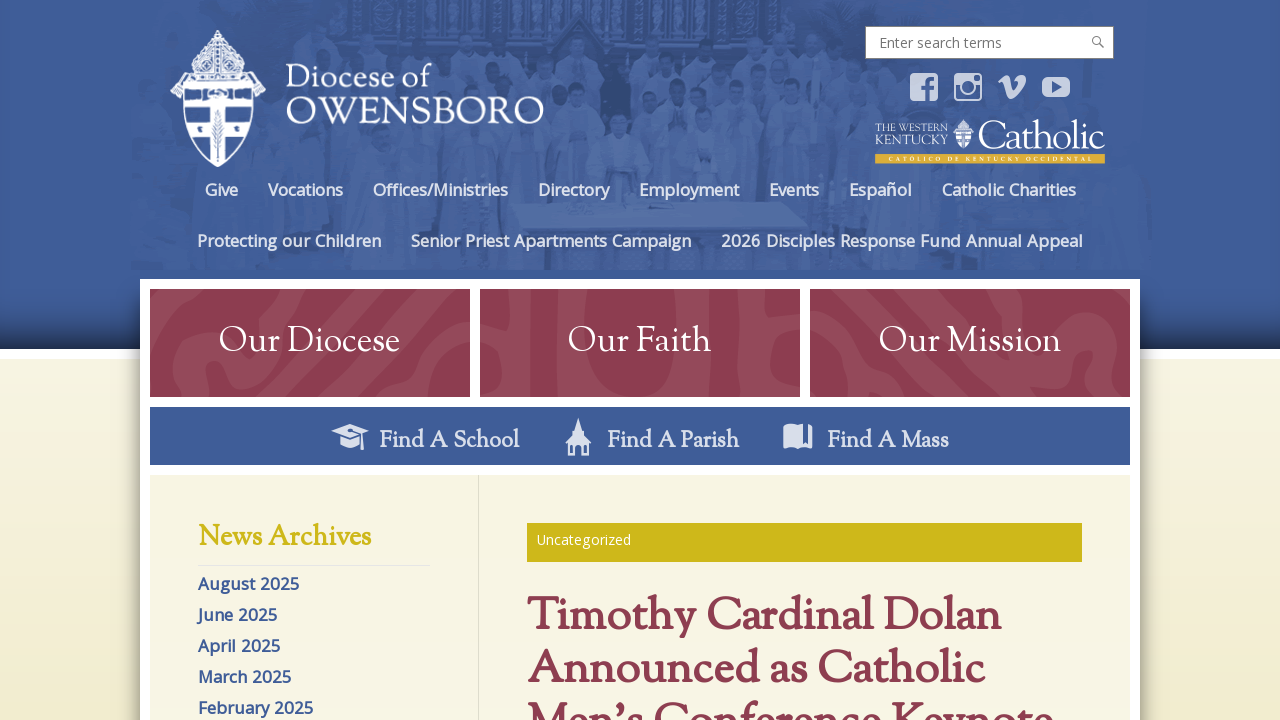

--- FILE ---
content_type: text/html; charset=UTF-8
request_url: https://owensborodiocese.org/2016/11/07/timothy-cardinal-dolan-announced-as-catholic-mens-conference-keynote-speaker/
body_size: 25873
content:
<!DOCTYPE html>
<!--[if lt IE 7]><html class="lt-ie9 lt-ie8 lt-ie7 no-js" lang="en-US"><![endif]-->
<!--[if IE 7]><html class="lt-ie9 lt-ie8 no-js" lang="en-US"><![endif]-->
<!--[if IE 8]><html class="lt-ie9 no-js" lang="en-US"><![endif]-->
<!--[if gt IE 8]><!--><html class="no-js" lang="en-US"><!--<![endif]-->
<head><meta charset="UTF-8"><script>if(navigator.userAgent.match(/MSIE|Internet Explorer/i)||navigator.userAgent.match(/Trident\/7\..*?rv:11/i)){var href=document.location.href;if(!href.match(/[?&]nowprocket/)){if(href.indexOf("?")==-1){if(href.indexOf("#")==-1){document.location.href=href+"?nowprocket=1"}else{document.location.href=href.replace("#","?nowprocket=1#")}}else{if(href.indexOf("#")==-1){document.location.href=href+"&nowprocket=1"}else{document.location.href=href.replace("#","&nowprocket=1#")}}}}</script><script>(()=>{class RocketLazyLoadScripts{constructor(){this.v="2.0.4",this.userEvents=["keydown","keyup","mousedown","mouseup","mousemove","mouseover","mouseout","touchmove","touchstart","touchend","touchcancel","wheel","click","dblclick","input"],this.attributeEvents=["onblur","onclick","oncontextmenu","ondblclick","onfocus","onmousedown","onmouseenter","onmouseleave","onmousemove","onmouseout","onmouseover","onmouseup","onmousewheel","onscroll","onsubmit"]}async t(){this.i(),this.o(),/iP(ad|hone)/.test(navigator.userAgent)&&this.h(),this.u(),this.l(this),this.m(),this.k(this),this.p(this),this._(),await Promise.all([this.R(),this.L()]),this.lastBreath=Date.now(),this.S(this),this.P(),this.D(),this.O(),this.M(),await this.C(this.delayedScripts.normal),await this.C(this.delayedScripts.defer),await this.C(this.delayedScripts.async),await this.T(),await this.F(),await this.j(),await this.A(),window.dispatchEvent(new Event("rocket-allScriptsLoaded")),this.everythingLoaded=!0,this.lastTouchEnd&&await new Promise(t=>setTimeout(t,500-Date.now()+this.lastTouchEnd)),this.I(),this.H(),this.U(),this.W()}i(){this.CSPIssue=sessionStorage.getItem("rocketCSPIssue"),document.addEventListener("securitypolicyviolation",t=>{this.CSPIssue||"script-src-elem"!==t.violatedDirective||"data"!==t.blockedURI||(this.CSPIssue=!0,sessionStorage.setItem("rocketCSPIssue",!0))},{isRocket:!0})}o(){window.addEventListener("pageshow",t=>{this.persisted=t.persisted,this.realWindowLoadedFired=!0},{isRocket:!0}),window.addEventListener("pagehide",()=>{this.onFirstUserAction=null},{isRocket:!0})}h(){let t;function e(e){t=e}window.addEventListener("touchstart",e,{isRocket:!0}),window.addEventListener("touchend",function i(o){o.changedTouches[0]&&t.changedTouches[0]&&Math.abs(o.changedTouches[0].pageX-t.changedTouches[0].pageX)<10&&Math.abs(o.changedTouches[0].pageY-t.changedTouches[0].pageY)<10&&o.timeStamp-t.timeStamp<200&&(window.removeEventListener("touchstart",e,{isRocket:!0}),window.removeEventListener("touchend",i,{isRocket:!0}),"INPUT"===o.target.tagName&&"text"===o.target.type||(o.target.dispatchEvent(new TouchEvent("touchend",{target:o.target,bubbles:!0})),o.target.dispatchEvent(new MouseEvent("mouseover",{target:o.target,bubbles:!0})),o.target.dispatchEvent(new PointerEvent("click",{target:o.target,bubbles:!0,cancelable:!0,detail:1,clientX:o.changedTouches[0].clientX,clientY:o.changedTouches[0].clientY})),event.preventDefault()))},{isRocket:!0})}q(t){this.userActionTriggered||("mousemove"!==t.type||this.firstMousemoveIgnored?"keyup"===t.type||"mouseover"===t.type||"mouseout"===t.type||(this.userActionTriggered=!0,this.onFirstUserAction&&this.onFirstUserAction()):this.firstMousemoveIgnored=!0),"click"===t.type&&t.preventDefault(),t.stopPropagation(),t.stopImmediatePropagation(),"touchstart"===this.lastEvent&&"touchend"===t.type&&(this.lastTouchEnd=Date.now()),"click"===t.type&&(this.lastTouchEnd=0),this.lastEvent=t.type,t.composedPath&&t.composedPath()[0].getRootNode()instanceof ShadowRoot&&(t.rocketTarget=t.composedPath()[0]),this.savedUserEvents.push(t)}u(){this.savedUserEvents=[],this.userEventHandler=this.q.bind(this),this.userEvents.forEach(t=>window.addEventListener(t,this.userEventHandler,{passive:!1,isRocket:!0})),document.addEventListener("visibilitychange",this.userEventHandler,{isRocket:!0})}U(){this.userEvents.forEach(t=>window.removeEventListener(t,this.userEventHandler,{passive:!1,isRocket:!0})),document.removeEventListener("visibilitychange",this.userEventHandler,{isRocket:!0}),this.savedUserEvents.forEach(t=>{(t.rocketTarget||t.target).dispatchEvent(new window[t.constructor.name](t.type,t))})}m(){const t="return false",e=Array.from(this.attributeEvents,t=>"data-rocket-"+t),i="["+this.attributeEvents.join("],[")+"]",o="[data-rocket-"+this.attributeEvents.join("],[data-rocket-")+"]",s=(e,i,o)=>{o&&o!==t&&(e.setAttribute("data-rocket-"+i,o),e["rocket"+i]=new Function("event",o),e.setAttribute(i,t))};new MutationObserver(t=>{for(const n of t)"attributes"===n.type&&(n.attributeName.startsWith("data-rocket-")||this.everythingLoaded?n.attributeName.startsWith("data-rocket-")&&this.everythingLoaded&&this.N(n.target,n.attributeName.substring(12)):s(n.target,n.attributeName,n.target.getAttribute(n.attributeName))),"childList"===n.type&&n.addedNodes.forEach(t=>{if(t.nodeType===Node.ELEMENT_NODE)if(this.everythingLoaded)for(const i of[t,...t.querySelectorAll(o)])for(const t of i.getAttributeNames())e.includes(t)&&this.N(i,t.substring(12));else for(const e of[t,...t.querySelectorAll(i)])for(const t of e.getAttributeNames())this.attributeEvents.includes(t)&&s(e,t,e.getAttribute(t))})}).observe(document,{subtree:!0,childList:!0,attributeFilter:[...this.attributeEvents,...e]})}I(){this.attributeEvents.forEach(t=>{document.querySelectorAll("[data-rocket-"+t+"]").forEach(e=>{this.N(e,t)})})}N(t,e){const i=t.getAttribute("data-rocket-"+e);i&&(t.setAttribute(e,i),t.removeAttribute("data-rocket-"+e))}k(t){Object.defineProperty(HTMLElement.prototype,"onclick",{get(){return this.rocketonclick||null},set(e){this.rocketonclick=e,this.setAttribute(t.everythingLoaded?"onclick":"data-rocket-onclick","this.rocketonclick(event)")}})}S(t){function e(e,i){let o=e[i];e[i]=null,Object.defineProperty(e,i,{get:()=>o,set(s){t.everythingLoaded?o=s:e["rocket"+i]=o=s}})}e(document,"onreadystatechange"),e(window,"onload"),e(window,"onpageshow");try{Object.defineProperty(document,"readyState",{get:()=>t.rocketReadyState,set(e){t.rocketReadyState=e},configurable:!0}),document.readyState="loading"}catch(t){console.log("WPRocket DJE readyState conflict, bypassing")}}l(t){this.originalAddEventListener=EventTarget.prototype.addEventListener,this.originalRemoveEventListener=EventTarget.prototype.removeEventListener,this.savedEventListeners=[],EventTarget.prototype.addEventListener=function(e,i,o){o&&o.isRocket||!t.B(e,this)&&!t.userEvents.includes(e)||t.B(e,this)&&!t.userActionTriggered||e.startsWith("rocket-")||t.everythingLoaded?t.originalAddEventListener.call(this,e,i,o):(t.savedEventListeners.push({target:this,remove:!1,type:e,func:i,options:o}),"mouseenter"!==e&&"mouseleave"!==e||t.originalAddEventListener.call(this,e,t.savedUserEvents.push,o))},EventTarget.prototype.removeEventListener=function(e,i,o){o&&o.isRocket||!t.B(e,this)&&!t.userEvents.includes(e)||t.B(e,this)&&!t.userActionTriggered||e.startsWith("rocket-")||t.everythingLoaded?t.originalRemoveEventListener.call(this,e,i,o):t.savedEventListeners.push({target:this,remove:!0,type:e,func:i,options:o})}}J(t,e){this.savedEventListeners=this.savedEventListeners.filter(i=>{let o=i.type,s=i.target||window;return e!==o||t!==s||(this.B(o,s)&&(i.type="rocket-"+o),this.$(i),!1)})}H(){EventTarget.prototype.addEventListener=this.originalAddEventListener,EventTarget.prototype.removeEventListener=this.originalRemoveEventListener,this.savedEventListeners.forEach(t=>this.$(t))}$(t){t.remove?this.originalRemoveEventListener.call(t.target,t.type,t.func,t.options):this.originalAddEventListener.call(t.target,t.type,t.func,t.options)}p(t){let e;function i(e){return t.everythingLoaded?e:e.split(" ").map(t=>"load"===t||t.startsWith("load.")?"rocket-jquery-load":t).join(" ")}function o(o){function s(e){const s=o.fn[e];o.fn[e]=o.fn.init.prototype[e]=function(){return this[0]===window&&t.userActionTriggered&&("string"==typeof arguments[0]||arguments[0]instanceof String?arguments[0]=i(arguments[0]):"object"==typeof arguments[0]&&Object.keys(arguments[0]).forEach(t=>{const e=arguments[0][t];delete arguments[0][t],arguments[0][i(t)]=e})),s.apply(this,arguments),this}}if(o&&o.fn&&!t.allJQueries.includes(o)){const e={DOMContentLoaded:[],"rocket-DOMContentLoaded":[]};for(const t in e)document.addEventListener(t,()=>{e[t].forEach(t=>t())},{isRocket:!0});o.fn.ready=o.fn.init.prototype.ready=function(i){function s(){parseInt(o.fn.jquery)>2?setTimeout(()=>i.bind(document)(o)):i.bind(document)(o)}return"function"==typeof i&&(t.realDomReadyFired?!t.userActionTriggered||t.fauxDomReadyFired?s():e["rocket-DOMContentLoaded"].push(s):e.DOMContentLoaded.push(s)),o([])},s("on"),s("one"),s("off"),t.allJQueries.push(o)}e=o}t.allJQueries=[],o(window.jQuery),Object.defineProperty(window,"jQuery",{get:()=>e,set(t){o(t)}})}P(){const t=new Map;document.write=document.writeln=function(e){const i=document.currentScript,o=document.createRange(),s=i.parentElement;let n=t.get(i);void 0===n&&(n=i.nextSibling,t.set(i,n));const c=document.createDocumentFragment();o.setStart(c,0),c.appendChild(o.createContextualFragment(e)),s.insertBefore(c,n)}}async R(){return new Promise(t=>{this.userActionTriggered?t():this.onFirstUserAction=t})}async L(){return new Promise(t=>{document.addEventListener("DOMContentLoaded",()=>{this.realDomReadyFired=!0,t()},{isRocket:!0})})}async j(){return this.realWindowLoadedFired?Promise.resolve():new Promise(t=>{window.addEventListener("load",t,{isRocket:!0})})}M(){this.pendingScripts=[];this.scriptsMutationObserver=new MutationObserver(t=>{for(const e of t)e.addedNodes.forEach(t=>{"SCRIPT"!==t.tagName||t.noModule||t.isWPRocket||this.pendingScripts.push({script:t,promise:new Promise(e=>{const i=()=>{const i=this.pendingScripts.findIndex(e=>e.script===t);i>=0&&this.pendingScripts.splice(i,1),e()};t.addEventListener("load",i,{isRocket:!0}),t.addEventListener("error",i,{isRocket:!0}),setTimeout(i,1e3)})})})}),this.scriptsMutationObserver.observe(document,{childList:!0,subtree:!0})}async F(){await this.X(),this.pendingScripts.length?(await this.pendingScripts[0].promise,await this.F()):this.scriptsMutationObserver.disconnect()}D(){this.delayedScripts={normal:[],async:[],defer:[]},document.querySelectorAll("script[type$=rocketlazyloadscript]").forEach(t=>{t.hasAttribute("data-rocket-src")?t.hasAttribute("async")&&!1!==t.async?this.delayedScripts.async.push(t):t.hasAttribute("defer")&&!1!==t.defer||"module"===t.getAttribute("data-rocket-type")?this.delayedScripts.defer.push(t):this.delayedScripts.normal.push(t):this.delayedScripts.normal.push(t)})}async _(){await this.L();let t=[];document.querySelectorAll("script[type$=rocketlazyloadscript][data-rocket-src]").forEach(e=>{let i=e.getAttribute("data-rocket-src");if(i&&!i.startsWith("data:")){i.startsWith("//")&&(i=location.protocol+i);try{const o=new URL(i).origin;o!==location.origin&&t.push({src:o,crossOrigin:e.crossOrigin||"module"===e.getAttribute("data-rocket-type")})}catch(t){}}}),t=[...new Map(t.map(t=>[JSON.stringify(t),t])).values()],this.Y(t,"preconnect")}async G(t){if(await this.K(),!0!==t.noModule||!("noModule"in HTMLScriptElement.prototype))return new Promise(e=>{let i;function o(){(i||t).setAttribute("data-rocket-status","executed"),e()}try{if(navigator.userAgent.includes("Firefox/")||""===navigator.vendor||this.CSPIssue)i=document.createElement("script"),[...t.attributes].forEach(t=>{let e=t.nodeName;"type"!==e&&("data-rocket-type"===e&&(e="type"),"data-rocket-src"===e&&(e="src"),i.setAttribute(e,t.nodeValue))}),t.text&&(i.text=t.text),t.nonce&&(i.nonce=t.nonce),i.hasAttribute("src")?(i.addEventListener("load",o,{isRocket:!0}),i.addEventListener("error",()=>{i.setAttribute("data-rocket-status","failed-network"),e()},{isRocket:!0}),setTimeout(()=>{i.isConnected||e()},1)):(i.text=t.text,o()),i.isWPRocket=!0,t.parentNode.replaceChild(i,t);else{const i=t.getAttribute("data-rocket-type"),s=t.getAttribute("data-rocket-src");i?(t.type=i,t.removeAttribute("data-rocket-type")):t.removeAttribute("type"),t.addEventListener("load",o,{isRocket:!0}),t.addEventListener("error",i=>{this.CSPIssue&&i.target.src.startsWith("data:")?(console.log("WPRocket: CSP fallback activated"),t.removeAttribute("src"),this.G(t).then(e)):(t.setAttribute("data-rocket-status","failed-network"),e())},{isRocket:!0}),s?(t.fetchPriority="high",t.removeAttribute("data-rocket-src"),t.src=s):t.src="data:text/javascript;base64,"+window.btoa(unescape(encodeURIComponent(t.text)))}}catch(i){t.setAttribute("data-rocket-status","failed-transform"),e()}});t.setAttribute("data-rocket-status","skipped")}async C(t){const e=t.shift();return e?(e.isConnected&&await this.G(e),this.C(t)):Promise.resolve()}O(){this.Y([...this.delayedScripts.normal,...this.delayedScripts.defer,...this.delayedScripts.async],"preload")}Y(t,e){this.trash=this.trash||[];let i=!0;var o=document.createDocumentFragment();t.forEach(t=>{const s=t.getAttribute&&t.getAttribute("data-rocket-src")||t.src;if(s&&!s.startsWith("data:")){const n=document.createElement("link");n.href=s,n.rel=e,"preconnect"!==e&&(n.as="script",n.fetchPriority=i?"high":"low"),t.getAttribute&&"module"===t.getAttribute("data-rocket-type")&&(n.crossOrigin=!0),t.crossOrigin&&(n.crossOrigin=t.crossOrigin),t.integrity&&(n.integrity=t.integrity),t.nonce&&(n.nonce=t.nonce),o.appendChild(n),this.trash.push(n),i=!1}}),document.head.appendChild(o)}W(){this.trash.forEach(t=>t.remove())}async T(){try{document.readyState="interactive"}catch(t){}this.fauxDomReadyFired=!0;try{await this.K(),this.J(document,"readystatechange"),document.dispatchEvent(new Event("rocket-readystatechange")),await this.K(),document.rocketonreadystatechange&&document.rocketonreadystatechange(),await this.K(),this.J(document,"DOMContentLoaded"),document.dispatchEvent(new Event("rocket-DOMContentLoaded")),await this.K(),this.J(window,"DOMContentLoaded"),window.dispatchEvent(new Event("rocket-DOMContentLoaded"))}catch(t){console.error(t)}}async A(){try{document.readyState="complete"}catch(t){}try{await this.K(),this.J(document,"readystatechange"),document.dispatchEvent(new Event("rocket-readystatechange")),await this.K(),document.rocketonreadystatechange&&document.rocketonreadystatechange(),await this.K(),this.J(window,"load"),window.dispatchEvent(new Event("rocket-load")),await this.K(),window.rocketonload&&window.rocketonload(),await this.K(),this.allJQueries.forEach(t=>t(window).trigger("rocket-jquery-load")),await this.K(),this.J(window,"pageshow");const t=new Event("rocket-pageshow");t.persisted=this.persisted,window.dispatchEvent(t),await this.K(),window.rocketonpageshow&&window.rocketonpageshow({persisted:this.persisted})}catch(t){console.error(t)}}async K(){Date.now()-this.lastBreath>45&&(await this.X(),this.lastBreath=Date.now())}async X(){return document.hidden?new Promise(t=>setTimeout(t)):new Promise(t=>requestAnimationFrame(t))}B(t,e){return e===document&&"readystatechange"===t||(e===document&&"DOMContentLoaded"===t||(e===window&&"DOMContentLoaded"===t||(e===window&&"load"===t||e===window&&"pageshow"===t)))}static run(){(new RocketLazyLoadScripts).t()}}RocketLazyLoadScripts.run()})();</script>
	
	<meta name="viewport" content="width=device-width, initial-scale=1">
	<title>Timothy Cardinal Dolan Announced as Catholic Men’s Conference Keynote Speaker &#8211; Diocese of Owensboro</title>
	<title>Timothy Cardinal Dolan Announced as Catholic Men’s Conference Keynote Speaker &#8211; Diocese of Owensboro</title>
<meta name='robots' content='max-image-preview:large' />
	<style>img:is([sizes="auto" i], [sizes^="auto," i]) { contain-intrinsic-size: 3000px 1500px }</style>
	<meta name="dlm-version" content="5.1.4"><meta name="robots" content="noodp" />
<link rel='dns-prefetch' href='//unpkg.com' />
<link rel='dns-prefetch' href='//v0.wordpress.com' />

<link rel="alternate" type="application/rss+xml" title="Diocese of Owensboro &raquo; Feed" href="https://owensborodiocese.org/feed/" />
<link rel="alternate" type="application/rss+xml" title="Diocese of Owensboro &raquo; Comments Feed" href="https://owensborodiocese.org/comments/feed/" />
<link rel="alternate" type="text/calendar" title="Diocese of Owensboro &raquo; iCal Feed" href="https://owensborodiocese.org/events/?ical=1" />
<script type="rocketlazyloadscript" async data-rocket-src="https://www.googletagmanager.com/gtag/js?id=G-MQTD58J82F"></script><script type="rocketlazyloadscript">window.dataLayer = window.dataLayer || []; function gtag(){dataLayer.push(arguments);} gtag('js', new Date());gtag('config', 'G-MQTD58J82F');</script><style id='wp-emoji-styles-inline-css' type='text/css'>

	img.wp-smiley, img.emoji {
		display: inline !important;
		border: none !important;
		box-shadow: none !important;
		height: 1em !important;
		width: 1em !important;
		margin: 0 0.07em !important;
		vertical-align: -0.1em !important;
		background: none !important;
		padding: 0 !important;
	}
</style>
<link rel='stylesheet' id='wp-block-library-css' href='https://owensborodiocese.org/wp-includes/css/dist/block-library/style.min.css?ver=3a79034505dfa5d67e80a660b1b24e28' type='text/css' media='all' />
<style id='classic-theme-styles-inline-css' type='text/css'>
/*! This file is auto-generated */
.wp-block-button__link{color:#fff;background-color:#32373c;border-radius:9999px;box-shadow:none;text-decoration:none;padding:calc(.667em + 2px) calc(1.333em + 2px);font-size:1.125em}.wp-block-file__button{background:#32373c;color:#fff;text-decoration:none}
</style>
<link rel='stylesheet' id='wp-components-css' href='https://owensborodiocese.org/wp-includes/css/dist/components/style.min.css?ver=3a79034505dfa5d67e80a660b1b24e28' type='text/css' media='all' />
<link rel='stylesheet' id='wp-preferences-css' href='https://owensborodiocese.org/wp-includes/css/dist/preferences/style.min.css?ver=3a79034505dfa5d67e80a660b1b24e28' type='text/css' media='all' />
<link rel='stylesheet' id='wp-block-editor-css' href='https://owensborodiocese.org/wp-includes/css/dist/block-editor/style.min.css?ver=3a79034505dfa5d67e80a660b1b24e28' type='text/css' media='all' />
<link rel='stylesheet' id='popup-maker-block-library-style-css' href='https://owensborodiocese.org/wp-content/plugins/popup-maker/dist/packages/block-library-style.css?ver=dbea705cfafe089d65f1' type='text/css' media='all' />
<link rel='stylesheet' id='mediaelement-css' href='https://owensborodiocese.org/wp-includes/js/mediaelement/mediaelementplayer-legacy.min.css?ver=4.2.17' type='text/css' media='all' />
<link rel='stylesheet' id='wp-mediaelement-css' href='https://owensborodiocese.org/wp-includes/js/mediaelement/wp-mediaelement.min.css?ver=3a79034505dfa5d67e80a660b1b24e28' type='text/css' media='all' />
<style id='jetpack-sharing-buttons-style-inline-css' type='text/css'>
.jetpack-sharing-buttons__services-list{display:flex;flex-direction:row;flex-wrap:wrap;gap:0;list-style-type:none;margin:5px;padding:0}.jetpack-sharing-buttons__services-list.has-small-icon-size{font-size:12px}.jetpack-sharing-buttons__services-list.has-normal-icon-size{font-size:16px}.jetpack-sharing-buttons__services-list.has-large-icon-size{font-size:24px}.jetpack-sharing-buttons__services-list.has-huge-icon-size{font-size:36px}@media print{.jetpack-sharing-buttons__services-list{display:none!important}}.editor-styles-wrapper .wp-block-jetpack-sharing-buttons{gap:0;padding-inline-start:0}ul.jetpack-sharing-buttons__services-list.has-background{padding:1.25em 2.375em}
</style>
<style id='global-styles-inline-css' type='text/css'>
:root{--wp--preset--aspect-ratio--square: 1;--wp--preset--aspect-ratio--4-3: 4/3;--wp--preset--aspect-ratio--3-4: 3/4;--wp--preset--aspect-ratio--3-2: 3/2;--wp--preset--aspect-ratio--2-3: 2/3;--wp--preset--aspect-ratio--16-9: 16/9;--wp--preset--aspect-ratio--9-16: 9/16;--wp--preset--color--black: #000000;--wp--preset--color--cyan-bluish-gray: #abb8c3;--wp--preset--color--white: #ffffff;--wp--preset--color--pale-pink: #f78da7;--wp--preset--color--vivid-red: #cf2e2e;--wp--preset--color--luminous-vivid-orange: #ff6900;--wp--preset--color--luminous-vivid-amber: #fcb900;--wp--preset--color--light-green-cyan: #7bdcb5;--wp--preset--color--vivid-green-cyan: #00d084;--wp--preset--color--pale-cyan-blue: #8ed1fc;--wp--preset--color--vivid-cyan-blue: #0693e3;--wp--preset--color--vivid-purple: #9b51e0;--wp--preset--gradient--vivid-cyan-blue-to-vivid-purple: linear-gradient(135deg,rgba(6,147,227,1) 0%,rgb(155,81,224) 100%);--wp--preset--gradient--light-green-cyan-to-vivid-green-cyan: linear-gradient(135deg,rgb(122,220,180) 0%,rgb(0,208,130) 100%);--wp--preset--gradient--luminous-vivid-amber-to-luminous-vivid-orange: linear-gradient(135deg,rgba(252,185,0,1) 0%,rgba(255,105,0,1) 100%);--wp--preset--gradient--luminous-vivid-orange-to-vivid-red: linear-gradient(135deg,rgba(255,105,0,1) 0%,rgb(207,46,46) 100%);--wp--preset--gradient--very-light-gray-to-cyan-bluish-gray: linear-gradient(135deg,rgb(238,238,238) 0%,rgb(169,184,195) 100%);--wp--preset--gradient--cool-to-warm-spectrum: linear-gradient(135deg,rgb(74,234,220) 0%,rgb(151,120,209) 20%,rgb(207,42,186) 40%,rgb(238,44,130) 60%,rgb(251,105,98) 80%,rgb(254,248,76) 100%);--wp--preset--gradient--blush-light-purple: linear-gradient(135deg,rgb(255,206,236) 0%,rgb(152,150,240) 100%);--wp--preset--gradient--blush-bordeaux: linear-gradient(135deg,rgb(254,205,165) 0%,rgb(254,45,45) 50%,rgb(107,0,62) 100%);--wp--preset--gradient--luminous-dusk: linear-gradient(135deg,rgb(255,203,112) 0%,rgb(199,81,192) 50%,rgb(65,88,208) 100%);--wp--preset--gradient--pale-ocean: linear-gradient(135deg,rgb(255,245,203) 0%,rgb(182,227,212) 50%,rgb(51,167,181) 100%);--wp--preset--gradient--electric-grass: linear-gradient(135deg,rgb(202,248,128) 0%,rgb(113,206,126) 100%);--wp--preset--gradient--midnight: linear-gradient(135deg,rgb(2,3,129) 0%,rgb(40,116,252) 100%);--wp--preset--font-size--small: 13px;--wp--preset--font-size--medium: 20px;--wp--preset--font-size--large: 36px;--wp--preset--font-size--x-large: 42px;--wp--preset--spacing--20: 0.44rem;--wp--preset--spacing--30: 0.67rem;--wp--preset--spacing--40: 1rem;--wp--preset--spacing--50: 1.5rem;--wp--preset--spacing--60: 2.25rem;--wp--preset--spacing--70: 3.38rem;--wp--preset--spacing--80: 5.06rem;--wp--preset--shadow--natural: 6px 6px 9px rgba(0, 0, 0, 0.2);--wp--preset--shadow--deep: 12px 12px 50px rgba(0, 0, 0, 0.4);--wp--preset--shadow--sharp: 6px 6px 0px rgba(0, 0, 0, 0.2);--wp--preset--shadow--outlined: 6px 6px 0px -3px rgba(255, 255, 255, 1), 6px 6px rgba(0, 0, 0, 1);--wp--preset--shadow--crisp: 6px 6px 0px rgba(0, 0, 0, 1);}:where(.is-layout-flex){gap: 0.5em;}:where(.is-layout-grid){gap: 0.5em;}body .is-layout-flex{display: flex;}.is-layout-flex{flex-wrap: wrap;align-items: center;}.is-layout-flex > :is(*, div){margin: 0;}body .is-layout-grid{display: grid;}.is-layout-grid > :is(*, div){margin: 0;}:where(.wp-block-columns.is-layout-flex){gap: 2em;}:where(.wp-block-columns.is-layout-grid){gap: 2em;}:where(.wp-block-post-template.is-layout-flex){gap: 1.25em;}:where(.wp-block-post-template.is-layout-grid){gap: 1.25em;}.has-black-color{color: var(--wp--preset--color--black) !important;}.has-cyan-bluish-gray-color{color: var(--wp--preset--color--cyan-bluish-gray) !important;}.has-white-color{color: var(--wp--preset--color--white) !important;}.has-pale-pink-color{color: var(--wp--preset--color--pale-pink) !important;}.has-vivid-red-color{color: var(--wp--preset--color--vivid-red) !important;}.has-luminous-vivid-orange-color{color: var(--wp--preset--color--luminous-vivid-orange) !important;}.has-luminous-vivid-amber-color{color: var(--wp--preset--color--luminous-vivid-amber) !important;}.has-light-green-cyan-color{color: var(--wp--preset--color--light-green-cyan) !important;}.has-vivid-green-cyan-color{color: var(--wp--preset--color--vivid-green-cyan) !important;}.has-pale-cyan-blue-color{color: var(--wp--preset--color--pale-cyan-blue) !important;}.has-vivid-cyan-blue-color{color: var(--wp--preset--color--vivid-cyan-blue) !important;}.has-vivid-purple-color{color: var(--wp--preset--color--vivid-purple) !important;}.has-black-background-color{background-color: var(--wp--preset--color--black) !important;}.has-cyan-bluish-gray-background-color{background-color: var(--wp--preset--color--cyan-bluish-gray) !important;}.has-white-background-color{background-color: var(--wp--preset--color--white) !important;}.has-pale-pink-background-color{background-color: var(--wp--preset--color--pale-pink) !important;}.has-vivid-red-background-color{background-color: var(--wp--preset--color--vivid-red) !important;}.has-luminous-vivid-orange-background-color{background-color: var(--wp--preset--color--luminous-vivid-orange) !important;}.has-luminous-vivid-amber-background-color{background-color: var(--wp--preset--color--luminous-vivid-amber) !important;}.has-light-green-cyan-background-color{background-color: var(--wp--preset--color--light-green-cyan) !important;}.has-vivid-green-cyan-background-color{background-color: var(--wp--preset--color--vivid-green-cyan) !important;}.has-pale-cyan-blue-background-color{background-color: var(--wp--preset--color--pale-cyan-blue) !important;}.has-vivid-cyan-blue-background-color{background-color: var(--wp--preset--color--vivid-cyan-blue) !important;}.has-vivid-purple-background-color{background-color: var(--wp--preset--color--vivid-purple) !important;}.has-black-border-color{border-color: var(--wp--preset--color--black) !important;}.has-cyan-bluish-gray-border-color{border-color: var(--wp--preset--color--cyan-bluish-gray) !important;}.has-white-border-color{border-color: var(--wp--preset--color--white) !important;}.has-pale-pink-border-color{border-color: var(--wp--preset--color--pale-pink) !important;}.has-vivid-red-border-color{border-color: var(--wp--preset--color--vivid-red) !important;}.has-luminous-vivid-orange-border-color{border-color: var(--wp--preset--color--luminous-vivid-orange) !important;}.has-luminous-vivid-amber-border-color{border-color: var(--wp--preset--color--luminous-vivid-amber) !important;}.has-light-green-cyan-border-color{border-color: var(--wp--preset--color--light-green-cyan) !important;}.has-vivid-green-cyan-border-color{border-color: var(--wp--preset--color--vivid-green-cyan) !important;}.has-pale-cyan-blue-border-color{border-color: var(--wp--preset--color--pale-cyan-blue) !important;}.has-vivid-cyan-blue-border-color{border-color: var(--wp--preset--color--vivid-cyan-blue) !important;}.has-vivid-purple-border-color{border-color: var(--wp--preset--color--vivid-purple) !important;}.has-vivid-cyan-blue-to-vivid-purple-gradient-background{background: var(--wp--preset--gradient--vivid-cyan-blue-to-vivid-purple) !important;}.has-light-green-cyan-to-vivid-green-cyan-gradient-background{background: var(--wp--preset--gradient--light-green-cyan-to-vivid-green-cyan) !important;}.has-luminous-vivid-amber-to-luminous-vivid-orange-gradient-background{background: var(--wp--preset--gradient--luminous-vivid-amber-to-luminous-vivid-orange) !important;}.has-luminous-vivid-orange-to-vivid-red-gradient-background{background: var(--wp--preset--gradient--luminous-vivid-orange-to-vivid-red) !important;}.has-very-light-gray-to-cyan-bluish-gray-gradient-background{background: var(--wp--preset--gradient--very-light-gray-to-cyan-bluish-gray) !important;}.has-cool-to-warm-spectrum-gradient-background{background: var(--wp--preset--gradient--cool-to-warm-spectrum) !important;}.has-blush-light-purple-gradient-background{background: var(--wp--preset--gradient--blush-light-purple) !important;}.has-blush-bordeaux-gradient-background{background: var(--wp--preset--gradient--blush-bordeaux) !important;}.has-luminous-dusk-gradient-background{background: var(--wp--preset--gradient--luminous-dusk) !important;}.has-pale-ocean-gradient-background{background: var(--wp--preset--gradient--pale-ocean) !important;}.has-electric-grass-gradient-background{background: var(--wp--preset--gradient--electric-grass) !important;}.has-midnight-gradient-background{background: var(--wp--preset--gradient--midnight) !important;}.has-small-font-size{font-size: var(--wp--preset--font-size--small) !important;}.has-medium-font-size{font-size: var(--wp--preset--font-size--medium) !important;}.has-large-font-size{font-size: var(--wp--preset--font-size--large) !important;}.has-x-large-font-size{font-size: var(--wp--preset--font-size--x-large) !important;}
:where(.wp-block-post-template.is-layout-flex){gap: 1.25em;}:where(.wp-block-post-template.is-layout-grid){gap: 1.25em;}
:where(.wp-block-columns.is-layout-flex){gap: 2em;}:where(.wp-block-columns.is-layout-grid){gap: 2em;}
:root :where(.wp-block-pullquote){font-size: 1.5em;line-height: 1.6;}
</style>
<link rel='stylesheet' id='app-banners-styles-css' href='https://owensborodiocese.org/wp-content/plugins/appbanners/lib/smartbanner/jquery.smartbanner.min.css?ver=3a79034505dfa5d67e80a660b1b24e28' type='text/css' media='all' />
<link rel='stylesheet' id='dashicons-css' href='https://owensborodiocese.org/wp-includes/css/dashicons.min.css?ver=3a79034505dfa5d67e80a660b1b24e28' type='text/css' media='all' />
<link rel='stylesheet' id='rps-media-tags-css' href='https://owensborodiocese.org/wp-content/plugins/rps-media-tags/frontend/css/frontend.css?ver=1715653803' type='text/css' media='all' />
<link rel='stylesheet' id='rps-sms_sms_subscriber-css' href='https://owensborodiocese.org/wp-content/plugins/rps-sms/includes/subscribers/sms_subscriber.css?ver=1720194974' type='text/css' media='all' />
<link rel='stylesheet' id='rps-sms-pure-base-css' href='https://unpkg.com/purecss@2.1.0/build/base-min.css?ver=3a79034505dfa5d67e80a660b1b24e28' type='text/css' media='all' />
<link rel='stylesheet' id='rps-sms-pure-buttons-css' href='https://unpkg.com/purecss@2.1.0/build/buttons-min.css?ver=3a79034505dfa5d67e80a660b1b24e28' type='text/css' media='all' />
<link rel='stylesheet' id='rps-sms-pure-forms-css' href='https://unpkg.com/purecss@2.1.0/build/forms-min.css?ver=3a79034505dfa5d67e80a660b1b24e28' type='text/css' media='all' />
<link rel='stylesheet' id='theme-style-turf-css' href='https://owensborodiocese.org/wp-content/themes/owensborodiocese/turf/css/turf.css?ver=6.4.19' type='text/css' media='all' />
<link rel='stylesheet' id='theme-style-css' href='https://owensborodiocese.org/wp-content/themes/owensborodiocese/style.css?ver=1.0.19.1' type='text/css' media='all' />
<link rel='stylesheet' id='rps-turf-style-options-css' href='https://owensborodiocese.org/wp-content/themes/owensborodiocese/style-options.css?ver=6.4.19' type='text/css' media='' />
<link rel='stylesheet' id='tablepress-default-css' href='https://owensborodiocese.org/wp-content/plugins/tablepress/css/build/default.css?ver=3.2.5' type='text/css' media='all' />
<style id='rocket-lazyload-inline-css' type='text/css'>
.rll-youtube-player{position:relative;padding-bottom:56.23%;height:0;overflow:hidden;max-width:100%;}.rll-youtube-player:focus-within{outline: 2px solid currentColor;outline-offset: 5px;}.rll-youtube-player iframe{position:absolute;top:0;left:0;width:100%;height:100%;z-index:100;background:0 0}.rll-youtube-player img{bottom:0;display:block;left:0;margin:auto;max-width:100%;width:100%;position:absolute;right:0;top:0;border:none;height:auto;-webkit-transition:.4s all;-moz-transition:.4s all;transition:.4s all}.rll-youtube-player img:hover{-webkit-filter:brightness(75%)}.rll-youtube-player .play{height:100%;width:100%;left:0;top:0;position:absolute;background:url(https://owensborodiocese.org/wp-content/plugins/wp-rocket/assets/img/youtube.png) no-repeat center;background-color: transparent !important;cursor:pointer;border:none;}
</style>
<link rel='stylesheet' id='sharedaddy-css' href='https://owensborodiocese.org/wp-content/plugins/jetpack/modules/sharedaddy/sharing.css?ver=15.1.1' type='text/css' media='all' />
<link rel='stylesheet' id='social-logos-css' href='https://owensborodiocese.org/wp-content/plugins/jetpack/_inc/social-logos/social-logos.min.css?ver=15.1.1' type='text/css' media='all' />
<script type="rocketlazyloadscript" data-rocket-type="text/javascript" data-rocket-src="https://owensborodiocese.org/wp-includes/js/jquery/jquery.min.js?ver=3.7.1" id="jquery-core-js"></script>
<script type="rocketlazyloadscript" data-rocket-type="text/javascript" data-rocket-src="https://owensborodiocese.org/wp-includes/js/jquery/jquery-migrate.min.js?ver=3.4.1" id="jquery-migrate-js"></script>
<script type="rocketlazyloadscript" data-rocket-type="text/javascript" data-rocket-src="https://owensborodiocese.org/wp-content/plugins/rps-sms/frontend/js/jquery.validate.min.js?ver=1720194974" id="validate-js"></script>
<script type="rocketlazyloadscript" data-rocket-type="text/javascript" data-rocket-src="https://owensborodiocese.org/wp-content/plugins/rps-sms/frontend/js/additional-methods.min.js?ver=1720194974" id="additional-methods-js"></script>
<script type="rocketlazyloadscript" data-rocket-type="text/javascript" id="rps-sms_sms_subscriber-js-before">
/* <![CDATA[ */
var ajax_url = "https:\/\/owensborodiocese.org\/wp-admin\/admin-ajax.php"
/* ]]> */
</script>
<script type="rocketlazyloadscript" data-rocket-type="text/javascript" data-rocket-src="https://owensborodiocese.org/wp-content/plugins/rps-sms/includes/subscribers/sms_subscriber.js?ver=1720194974" id="rps-sms_sms_subscriber-js"></script>
<script type="rocketlazyloadscript" data-rocket-type="text/javascript" data-rocket-src="https://owensborodiocese.org/wp-content/themes/owensborodiocese/turf/js/modernizr.min.js?ver=2.8.3" id="rps-turf-script-modernizr-js"></script>
<link rel="https://api.w.org/" href="https://owensborodiocese.org/wp-json/" /><link rel="alternate" title="JSON" type="application/json" href="https://owensborodiocese.org/wp-json/wp/v2/posts/3033" /><link rel="canonical" href="https://owensborodiocese.org/2016/11/07/timothy-cardinal-dolan-announced-as-catholic-mens-conference-keynote-speaker/" />
<link rel='shortlink' href='https://owensborodiocese.org/?p=3033' />
<link rel="alternate" title="oEmbed (JSON)" type="application/json+oembed" href="https://owensborodiocese.org/wp-json/oembed/1.0/embed?url=https%3A%2F%2Fowensborodiocese.org%2F2016%2F11%2F07%2Ftimothy-cardinal-dolan-announced-as-catholic-mens-conference-keynote-speaker%2F" />
<link rel="alternate" title="oEmbed (XML)" type="text/xml+oembed" href="https://owensborodiocese.org/wp-json/oembed/1.0/embed?url=https%3A%2F%2Fowensborodiocese.org%2F2016%2F11%2F07%2Ftimothy-cardinal-dolan-announced-as-catholic-mens-conference-keynote-speaker%2F&#038;format=xml" />
<meta name="generator" content="Redux 4.5.7" /><meta name="apple-itunes-app" content="app-id=613643913">
<meta name="google-play-app" content="app-id=com.redpixel.infoapp.m.client.dioceseowensboro">
<meta name="author" content="Red Pixel Studios, Inc.">
<meta name="viewport" content="width=device-width, initial-scale=1.0">
<!-- start Bablic Head 2.13.0 --><!-- end Bablic Head --><meta name="tec-api-version" content="v1"><meta name="tec-api-origin" content="https://owensborodiocese.org"><link rel="alternate" href="https://owensborodiocese.org/wp-json/tribe/events/v1/" /><link rel="icon" href="https://owensborodiocese.org/wp-content/themes/owensborodiocese/_favicons/speeddial-160px.png" type="image/png">
<link rel="icon" href="https://owensborodiocese.org/wp-content/themes/owensborodiocese/_favicons/apple-touch-icon-114x114-precomposed.png" sizes="114x114">
<link rel="icon" href="https://owensborodiocese.org/wp-content/themes/owensborodiocese/_favicons/apple-touch-icon-72x72-precomposed.png" sizes="72x72">
<link rel="icon" href="https://owensborodiocese.org/wp-content/themes/owensborodiocese/_favicons/apple-touch-icon-57x57-precomposed.png">
<!--[if lt IE 9]><script type="text/javascript" src="https://owensborodiocese.org/wp-content/themes/owensborodiocese/turf/js/html5shiv.js?ver=6.4.19"></script><![endif]--><!--[if gt IE 8]><script type="text/javascript" src="https://owensborodiocese.org/wp-content/themes/owensborodiocese/turf/js/html5shiv.js?ver=6.4.19"></script><![endif]--><meta property="og:type" content="article"><meta property="article:published_time" content="2016-11-07 11:12:10"><meta property="article:modified_time" content="2016-11-07 11:12:10"><meta property="article:author" content="Tina Kasey"><meta property="og:title" content="Timothy Cardinal Dolan Announced as Catholic Men&rsquo;s Conference Keynote Speaker"><meta property="og:url" content="https://owensborodiocese.org/2016/11/07/timothy-cardinal-dolan-announced-as-catholic-mens-conference-keynote-speaker/"><meta property="og:description" content="The Catholic Men&rsquo;s Conference of Western Kentucky will host their sixth annual conference at the RiverPark Center in downtown Owensboro on February 11, 2017. &nbsp;The keynote speaker will be His Eminence, Timothy Cardinal Dolan, Archbishop of New York.In years past, the conference was held at St...."><meta property="og:site_name" content="Diocese of Owensboro"><meta property="og:locale" content="en_US">		<style type="text/css" id="wp-custom-css">
			@media (max-width:639px) {
	nav.primary,
	nav.tertiary {	
		display: none;
	}
}
.rps-contact-item-value ~ .rps-contact-item-value {
	margin-top:0 !important;
}
.rps-contact-heading {
	margin-top:2rem !important;
}
.rps-contact-heading:empty {
	display: none !important;
}
.rps-contact-item-type-company-title {
	font-weight: bold;
}
.type-rps_contact > header {
	margin-bottom: 0 !important;
}
.type-rps_contact > .e-content {
	margin-top: 0 !important;
}
#catapult-cookie-bar,
button#catapultCookie {
	font-size: 1rem;
}
.gfield_list .gfield_header_item {
	overflow:hidden;
	word-break:avoid;
}
.gfield_list .gfield_list_groups,
.gfield_list .gfield_header_item,
.gfield_list .gfield_list_cell {
	margin-top:0 !important;
}
.ginput_recaptcha > div {
	width:100% !important;
}
.search-result-statistics {
	padding: 15px;
}
.column.secondary > .inset > .content a:focus, .column.secondary > .inset > .content a:hover {
	color: unset;
}		</style>
		<!--[if gt IE 8]--><script type="rocketlazyloadscript" data-rocket-type="text/javascript" data-rocket-src="https://owensborodiocese.org/wp-content/themes/owensborodiocese/turf/js/masonry.js?ver=6.4.19"></script><!--[endif]--><noscript><style id="rocket-lazyload-nojs-css">.rll-youtube-player, [data-lazy-src]{display:none !important;}</style></noscript><meta name="generator" content="WP Rocket 3.20.0.2" data-wpr-features="wpr_delay_js wpr_lazyload_images wpr_lazyload_iframes wpr_image_dimensions wpr_desktop" /></head>
<body class="wp-singular post-template-default single single-post postid-3033 single-format-standard wp-theme-owensborodiocese tribe-no-js turf theme turf-post-type-post turf-template-single turf-inside turf-theme-owensborodiocese turf-comments-closed turf-slug-timothy-cardinal-dolan-announced-as-catholic-mens-conference-keynote-speaker turf-single turf-category-uncategorized two-row">
<nav class="nav index" data-multi-level="true" data-depth="4"><h1>&nbsp;</h1><ul class="rps-nav-menus"><li class="menu-item menu-item-290 menu-item-type-post_type menu-item-object-page menu-slug-primary menu-item-has-children"><a href="https://owensborodiocese.org/our-diocese/" data-menu-id="290"><span>Our Diocese</span></a><ul class="sub-menu"><li class="menu-item menu-item-289 menu-item-type-post_type menu-item-object-page menu-slug-primary menu-item-has-children"><a href="https://owensborodiocese.org/offices/" data-menu-id="289"><span>McRaith Catholic Center Offices</span></a><ul class="sub-menu"><li class="menu-item menu-item-8170 menu-item-type-post_type menu-item-object-page menu-slug-primary menu-item-has-children"><a href="https://owensborodiocese.org/diocesan-archives/" data-menu-id="8170"><span>Archives</span></a><ul class="sub-menu"><li class="menu-item menu-item-7794 menu-item-type-post_type menu-item-object-page menu-slug-primary"><a href="https://owensborodiocese.org/history-of-the-archives/" data-menu-id="7794"><span>About</span></a></li><li class="menu-item menu-item-7796 menu-item-type-post_type menu-item-object-page menu-slug-primary"><a href="https://owensborodiocese.org/archives-staff/" data-menu-id="7796"><span>Archives Staff</span></a></li><li class="menu-item menu-item-7793 menu-item-type-post_type menu-item-object-page menu-slug-primary"><a href="https://owensborodiocese.org/contact-the-archives/" data-menu-id="7793"><span>Contact the Archives</span></a></li><li class="menu-item menu-item-679 menu-item-type-post_type menu-item-object-page menu-slug-primary"><a href="https://owensborodiocese.org/archives-documents/" data-menu-id="679"><span>Archives Documents</span></a></li><li class="menu-item menu-item-678 menu-item-type-post_type menu-item-object-page menu-slug-primary"><a href="https://owensborodiocese.org/archives-forms/" data-menu-id="678"><span>Archives Forms</span></a></li><li class="menu-item menu-item-7807 menu-item-type-post_type menu-item-object-page menu-slug-primary"><a href="https://owensborodiocese.org/collections-overview/" data-menu-id="7807"><span>Collections</span></a></li><li class="menu-item menu-item-7806 menu-item-type-post_type menu-item-object-page menu-slug-primary menu-item-has-children"><a href="https://owensborodiocese.org/sacramental-registers-in-the-archives/" data-menu-id="7806"><span>Sacramental Records</span></a></li><li class="menu-item menu-item-7801 menu-item-type-post_type menu-item-object-page menu-slug-primary"><a href="https://owensborodiocese.org/genealogy-resources/" data-menu-id="7801"><span>Genealogy</span></a></li><li class="menu-item menu-item-7802 menu-item-type-post_type menu-item-object-page menu-slug-primary menu-item-has-children"><a href="https://owensborodiocese.org/ask-the-archivist/" data-menu-id="7802"><span>Research</span></a></li></ul><li class="menu-item menu-item-654 menu-item-type-post_type menu-item-object-page menu-slug-primary menu-item-has-children"><a href="https://owensborodiocese.org/black-catholic-ministry/" data-menu-id="654"><span>Black Catholic Ministry</span></a><ul class="sub-menu"><li class="menu-item menu-item-3110 menu-item-type-post_type menu-item-object-page menu-slug-primary"><a href="https://owensborodiocese.org/bibles/" data-menu-id="3110"><span>Bibles</span></a></li></ul><li class="menu-item menu-item-3797 menu-item-type-post_type menu-item-object-page menu-slug-primary"><a href="https://owensborodiocese.org/catholic-cemeteries/" data-menu-id="3797"><span>Catholic Cemeteries</span></a></li><li class="menu-item menu-item-655 menu-item-type-post_type menu-item-object-page menu-slug-primary menu-item-has-children"><a href="https://owensborodiocese.org/catholic-charities/" data-menu-id="655"><span>Catholic Charities</span></a><ul class="sub-menu"><li class="menu-item menu-item-10229 menu-item-type-post_type menu-item-object-page menu-slug-primary menu-item-has-children"><a href="https://owensborodiocese.org/tornado-relief-resources/" data-menu-id="10229"><span>Disaster Relief</span></a></li><li class="menu-item menu-item-870 menu-item-type-post_type menu-item-object-page menu-slug-primary menu-item-has-children"><a href="https://owensborodiocese.org/counseling/" data-menu-id="870"><span>Counseling Resources</span></a></li><li class="menu-item menu-item-7107 menu-item-type-post_type menu-item-object-page menu-slug-primary menu-item-has-children"><a href="https://owensborodiocese.org/immigration-legal-services/" data-menu-id="7107"><span>Immigration Legal Services</span></a></li><li class="menu-item menu-item-10003 menu-item-type-post_type menu-item-object-page menu-slug-primary"><a href="https://owensborodiocese.org/resource-directories/" data-menu-id="10003"><span>Resource Directories</span></a></li><li class="menu-item menu-item-872 menu-item-type-post_type menu-item-object-page menu-slug-primary menu-item-has-children"><a href="https://owensborodiocese.org/saint-gerard/" data-menu-id="872"><span>Saint Gerard Life Home</span></a></li><li class="menu-item menu-item-15805 menu-item-type-custom menu-item-object-custom menu-slug-primary menu-item-has-children"><a href="https://stbenedictsowensboro.org/women-and-family-services/" rel="noopener noreferrer" data-menu-id="15805"><span>Women and Families Day Shelter</span></a></li><li class="menu-item menu-item-15806 menu-item-type-custom menu-item-object-custom menu-slug-primary"><a href="https://stbenedictsowensboro.org/overnight-shelter-for-men-and-day-shelter/" rel="noopener noreferrer" data-menu-id="15806"><span>24 Hour Men’s Facility</span></a></li><li class="menu-item menu-item-15807 menu-item-type-custom menu-item-object-custom menu-slug-primary"><a href="https://stbenedictsowensboro.org/the-honor-house/" rel="noopener noreferrer" data-menu-id="15807"><span>Honor Home - Veterans transitional housing</span></a></li><li class="menu-item menu-item-15808 menu-item-type-custom menu-item-object-custom menu-slug-primary"><a href="https://stbenedictsowensboro.org/transitional-housing-services/" rel="noopener noreferrer" data-menu-id="15808"><span>Foundation Home & Good Samaritan Home - transitional housing program</span></a></li></ul><li class="menu-item menu-item-657 menu-item-type-post_type menu-item-object-page menu-slug-primary menu-item-has-children"><a href="https://owensborodiocese.org/communications/" data-menu-id="657"><span>Communications</span></a><ul class="sub-menu"><li class="menu-item menu-item-9429 menu-item-type-custom menu-item-object-custom menu-slug-primary"><a href="https://westernkycatholic.com/" rel="noopener noreferrer" data-menu-id="9429"><span>The Western Kentucky Catholic</span></a></li><li class="menu-item menu-item-844 menu-item-type-post_type menu-item-object-page menu-slug-primary"><a href="https://owensborodiocese.org/across-the-diocese/" data-menu-id="844"><span>Bishop Medley Videos</span></a></li><li class="popmake-15368 menu-item menu-item-846 menu-item-type-post_type menu-item-object-page menu-slug-primary"><a href="https://owensborodiocese.org/e-newsletter/" data-menu-id="846"><span>In the Know newsletter</span></a></li><li class="menu-item menu-item-848 menu-item-type-post_type menu-item-object-page menu-slug-primary"><a href="https://owensborodiocese.org/social-media/" data-menu-id="848"><span>Social Media</span></a></li></ul><li class="menu-item menu-item-1465 menu-item-type-post_type menu-item-object-page menu-slug-primary menu-item-has-children"><a href="https://owensborodiocese.org/ecumenism/" data-menu-id="1465"><span>Ecumenism</span></a><ul class="sub-menu"><li class="menu-item menu-item-1463 menu-item-type-post_type menu-item-object-page menu-slug-primary"><a href="https://owensborodiocese.org/ecumenical-meaning/" data-menu-id="1463"><span>Ecumenical Meaning</span></a></li><li class="menu-item menu-item-1462 menu-item-type-post_type menu-item-object-page menu-slug-primary"><a href="https://owensborodiocese.org/practicing-ecumenism/" data-menu-id="1462"><span>Practicing Ecumenism</span></a></li><li class="menu-item menu-item-1464 menu-item-type-post_type menu-item-object-page menu-slug-primary"><a href="https://owensborodiocese.org/ecumenism-faq/" data-menu-id="1464"><span>Ecumenism FAQ</span></a></li></ul><li class="menu-item menu-item-4286 menu-item-type-post_type menu-item-object-page menu-slug-primary menu-item-has-children"><a href="https://owensborodiocese.org/evangelization/" data-menu-id="4286"><span>Evangelization &amp; Discipleship</span></a><ul class="sub-menu"><li class="menu-item menu-item-10429 menu-item-type-custom menu-item-object-custom menu-slug-primary"><a href="https://owensborodiocese.org/wp-content/uploads/Lenten-Prayer-Challenge.pdf" data-menu-id="10429"><span>30 Day Prayer Challenge</span></a></li><li class="menu-item menu-item-10085 menu-item-type-post_type menu-item-object-page menu-slug-primary"><a href="https://owensborodiocese.org/prayer-mission-plan-2022/" data-menu-id="10085"><span>Prayer/Mission Plan 2022</span></a></li><li class="menu-item menu-item-6845 menu-item-type-post_type menu-item-object-page menu-slug-primary"><a href="https://owensborodiocese.org/evangelization-resources/" data-menu-id="6845"><span>Evangelization Resources</span></a></li><li class="menu-item menu-item-8462 menu-item-type-post_type menu-item-object-page menu-slug-primary"><a href="https://owensborodiocese.org/discipleship-resources/" data-menu-id="8462"><span>Discipleship Resources</span></a></li><li class="menu-item menu-item-5391 menu-item-type-post_type menu-item-object-page menu-slug-primary menu-item-has-children"><a href="https://owensborodiocese.org/encounter/" data-menu-id="5391"><span>Encounter</span></a></li><li class="menu-item menu-item-5664 menu-item-type-post_type menu-item-object-page menu-slug-primary menu-item-has-children"><a href="https://owensborodiocese.org/accompany/" data-menu-id="5664"><span>Accompany</span></a></li><li class="menu-item menu-item-8018 menu-item-type-post_type menu-item-object-page menu-slug-primary menu-item-has-children"><a href="https://owensborodiocese.org/community/" data-menu-id="8018"><span>Community</span></a></li><li class="menu-item menu-item-9103 menu-item-type-post_type menu-item-object-page menu-slug-primary menu-item-has-children"><a href="https://owensborodiocese.org/send/" data-menu-id="9103"><span>Send</span></a></li></ul><li class="menu-item menu-item-659 menu-item-type-post_type menu-item-object-page menu-slug-primary menu-item-has-children"><a href="https://owensborodiocese.org/faith-formation/" data-menu-id="659"><span>Faith Formation</span></a><ul class="sub-menu"><li class="menu-item menu-item-7503 menu-item-type-post_type menu-item-object-page menu-slug-primary menu-item-has-children"><a href="https://owensborodiocese.org/certification-for-religious-educators/" data-menu-id="7503"><span>Certification for Religious Educators</span></a></li><li class="menu-item menu-item-8935 menu-item-type-post_type menu-item-object-page menu-slug-primary"><a href="https://owensborodiocese.org/family-ministry-resources/" data-menu-id="8935"><span>Family Ministry Resources</span></a></li><li class="menu-item menu-item-2914 menu-item-type-post_type menu-item-object-page menu-slug-primary"><a href="https://owensborodiocese.org/faith-formation-forms/" data-menu-id="2914"><span>Forms</span></a></li><li class="menu-item menu-item-909 menu-item-type-post_type menu-item-object-page menu-slug-primary"><a href="https://owensborodiocese.org/media-center/" data-menu-id="909"><span>Media Center</span></a></li></ul><li class="menu-item menu-item-8680 menu-item-type-post_type menu-item-object-page menu-slug-primary menu-item-has-children"><a href="https://owensborodiocese.org/finance/" data-menu-id="8680"><span>Finance</span></a><ul class="sub-menu"><li class="menu-item menu-item-1864 menu-item-type-post_type menu-item-object-page menu-slug-primary"><a href="https://owensborodiocese.org/financial-documents-and-forms/" data-menu-id="1864"><span>Documents</span></a></li><li class="menu-item menu-item-5364 menu-item-type-custom menu-item-object-custom menu-slug-primary"><a href="https://owensborodiocese.org/diocesan-forms/" data-menu-id="5364"><span>Forms</span></a></li><li class="menu-item menu-item-5365 menu-item-type-custom menu-item-object-custom menu-slug-primary"><a href="https://owensborodiocese.org/administration-and-finance-policies/" data-menu-id="5365"><span>Policies</span></a></li><li class="menu-item menu-item-5368 menu-item-type-post_type menu-item-object-page menu-slug-primary"><a href="https://owensborodiocese.org/diocesan-reports/" data-menu-id="5368"><span>Reports</span></a></li></ul><li class="menu-item menu-item-1023 menu-item-type-post_type menu-item-object-page menu-slug-primary"><a href="https://owensborodiocese.org/camp/" data-menu-id="1023"><span>Gasper River Camp and Retreat Center</span></a></li><li class="menu-item menu-item-1741 menu-item-type-post_type menu-item-object-page menu-slug-primary menu-item-has-children"><a href="https://owensborodiocese.org/human-resources/" data-menu-id="1741"><span>Human Resources</span></a><ul class="sub-menu"><li class="menu-item menu-item-1742 menu-item-type-post_type menu-item-object-page menu-slug-primary menu-item-has-children"><a href="https://owensborodiocese.org/employment/" data-menu-id="1742"><span>Employment</span></a></li><li class="menu-item menu-item-1746 menu-item-type-post_type menu-item-object-page menu-slug-primary menu-item-has-children"><a href="https://owensborodiocese.org/mba-group/" data-menu-id="1746"><span>MBA Group</span></a></li><li class="menu-item menu-item-2668 menu-item-type-post_type menu-item-object-page menu-slug-primary"><a href="https://owensborodiocese.org/employee-benefits/" data-menu-id="2668"><span>Employee Benefits</span></a></li></ul><li class="menu-item menu-item-5643 menu-item-type-post_type menu-item-object-page menu-slug-primary menu-item-has-children"><a href="https://owensborodiocese.org/office-of-marriage-family-life/" data-menu-id="5643"><span>Marriage & Family Life</span></a><ul class="sub-menu"><li class="menu-item menu-item-5634 menu-item-type-post_type menu-item-object-page menu-slug-primary"><a href="https://owensborodiocese.org/marriage-preparation/" data-menu-id="5634"><span>Marriage Preparation</span></a></li><li class="menu-item menu-item-5635 menu-item-type-post_type menu-item-object-page menu-slug-primary menu-item-has-children"><a href="https://owensborodiocese.org/marriage-family-enrichment/" data-menu-id="5635"><span>Marriage &amp; Family Enrichment</span></a></li><li class="menu-item menu-item-10701 menu-item-type-post_type menu-item-object-page menu-slug-primary"><a href="https://owensborodiocese.org/nfp-about/" data-menu-id="10701"><span>Natural Family Planning</span></a></li><li class="menu-item menu-item-5636 menu-item-type-post_type menu-item-object-page menu-slug-primary menu-item-has-children"><a href="https://owensborodiocese.org/support-counseling-services/" data-menu-id="5636"><span>Support &amp; Counseling Services</span></a></li><li class="menu-item menu-item-7387 menu-item-type-custom menu-item-object-custom menu-slug-primary"><a href="https://cleanheartinitiative.org/" rel="noopener noreferrer" data-menu-id="7387"><span>Clean Heart Initiative</span></a></li></ul><li class="menu-item menu-item-661 menu-item-type-post_type menu-item-object-page menu-slug-primary menu-item-has-children"><a href="https://owensborodiocese.org/ministerio-hispano/" data-menu-id="661"><span>Ministerio Hispano</span></a><ul class="sub-menu"><li class="menu-item menu-item-11730 menu-item-type-post_type menu-item-object-page menu-slug-primary"><a href="https://owensborodiocese.org/plan-pastoral/" data-menu-id="11730"><span>Plan Pastoral Diocesano para el Ministerio Hispano / Latino</span></a></li><li class="menu-item menu-item-9455 menu-item-type-post_type menu-item-object-page menu-slug-primary"><a href="https://owensborodiocese.org/servicios-de-consejeria/" data-menu-id="9455"><span>Servicios de Consejería</span></a></li><li class="menu-item menu-item-8616 menu-item-type-post_type menu-item-object-page menu-slug-primary"><a href="https://owensborodiocese.org/v-encuentro/" data-menu-id="8616"><span>V Encuentro</span></a></li><li class="menu-item menu-item-3396 menu-item-type-post_type menu-item-object-page menu-slug-primary"><a href="https://owensborodiocese.org/declaracion-del-obispo-sobre-inmigracion/" data-menu-id="3396"><span>Declaración del Obispo sobre Inmigración</span></a></li><li class="menu-item menu-item-2206 menu-item-type-post_type menu-item-object-page menu-slug-primary"><a href="https://owensborodiocese.org/cristo-renueva-su-parroquia/" data-menu-id="2206"><span>Cristo Renueva Su Parroquia</span></a></li><li class="menu-item menu-item-2232 menu-item-type-post_type menu-item-object-page menu-slug-primary"><a href="https://owensborodiocese.org/parroquias-con-misa-en-espanol/" data-menu-id="2232"><span>Parroquias Con Misa En Español</span></a></li><li class="menu-item menu-item-925 menu-item-type-post_type menu-item-object-page menu-slug-primary"><a href="https://owensborodiocese.org/justice-for-immigrants/" data-menu-id="925"><span>Justice for Immigrants</span></a></li></ul><li class="menu-item menu-item-662 menu-item-type-post_type menu-item-object-page menu-slug-primary menu-item-has-children"><a href="https://owensborodiocese.org/music/" data-menu-id="662"><span>Music</span></a><ul class="sub-menu"><li class="menu-item menu-item-6827 menu-item-type-post_type menu-item-object-page menu-slug-primary"><a href="https://owensborodiocese.org/chrism-mass-music-files/" data-menu-id="6827"><span>Chrism Mass Music Files</span></a></li></ul><li class="menu-item menu-item-1924 menu-item-type-post_type menu-item-object-page menu-slug-primary"><a href="https://owensborodiocese.org/ongoing-formation-for-priests/" data-menu-id="1924"><span>Ongoing Formation For Priests</span></a></li><li class="menu-item menu-item-665 menu-item-type-post_type menu-item-object-page menu-slug-primary menu-item-has-children"><a href="https://owensborodiocese.org/safe/" data-menu-id="665"><span>Safe Environment</span></a><ul class="sub-menu"><li class="menu-item menu-item-6477 menu-item-type-post_type menu-item-object-page menu-slug-primary menu-item-has-children"><a href="https://owensborodiocese.org/becoming-safe-environment-compliant/" data-menu-id="6477"><span>Becoming Safe Environment Compliant</span></a></li><li class="menu-item menu-item-701 menu-item-type-post_type menu-item-object-page menu-slug-primary menu-item-has-children"><a href="https://owensborodiocese.org/training-minors-2/" data-menu-id="701"><span>Training Minors: Circle of Grace</span></a></li><li class="menu-item menu-item-700 menu-item-type-post_type menu-item-object-page menu-slug-primary menu-item-has-children"><a href="https://owensborodiocese.org/reporting/" data-menu-id="700"><span>Reporting and Healing</span></a></li><li class="menu-item menu-item-13975 menu-item-type-post_type menu-item-object-page menu-slug-primary"><a href="https://owensborodiocese.org/diocesan-review-board/" data-menu-id="13975"><span>Diocesan Review Board</span></a></li><li class="menu-item menu-item-718 menu-item-type-post_type menu-item-object-page menu-slug-primary"><a href="https://owensborodiocese.org/safe-environment-documents/" data-menu-id="718"><span>Documents and Forms</span></a></li><li class="menu-item menu-item-9396 menu-item-type-post_type menu-item-object-page menu-slug-primary"><a href="https://owensborodiocese.org/safe-environment-policies/" data-menu-id="9396"><span>Policies</span></a></li><li class="menu-item menu-item-9816 menu-item-type-post_type menu-item-object-page menu-slug-primary"><a href="https://owensborodiocese.org/safe-environment-retention-schedule/" data-menu-id="9816"><span>Retention Schedule</span></a></li><li class="menu-item menu-item-727 menu-item-type-post_type menu-item-object-page menu-slug-primary"><a href="https://owensborodiocese.org/resources/" data-menu-id="727"><span>Resources for Families</span></a></li><li class="menu-item menu-item-9395 menu-item-type-post_type menu-item-object-page menu-slug-primary"><a href="https://owensborodiocese.org/visiting-clergy-religious-lay-people/" data-menu-id="9395"><span>Visiting Clergy, Religious, or Lay People</span></a></li><li class="menu-item menu-item-7052 menu-item-type-custom menu-item-object-custom menu-slug-primary"><a href="https://owensborodiocese.org/list/" data-menu-id="7052"><span>Clergy with Substantiated Allegations</span></a></li><li class="menu-item menu-item-6394 menu-item-type-post_type menu-item-object-page menu-slug-primary"><a href="https://owensborodiocese.org/charter-mission/" data-menu-id="6394"><span>Charter &#038; Mission</span></a></li><li class="menu-item menu-item-9402 menu-item-type-custom menu-item-object-custom menu-slug-primary"><a href="https://owensborodiocese.org/wp-content/uploads/2024-Compliance-Letter-Owensboro.pdf" data-menu-id="9402"><span>Audit</span></a></li><li class="menu-item menu-item-6749 menu-item-type-post_type menu-item-object-page menu-slug-primary menu-item-has-children"><a href="https://owensborodiocese.org/ambiente-seguro-compatible/" data-menu-id="6749"><span>Ambiente Seguro</span></a></li></ul><li class="menu-item menu-item-666 menu-item-type-post_type menu-item-object-page menu-slug-primary menu-item-has-children"><a href="https://owensborodiocese.org/school-food-service/" data-menu-id="666"><span>School Food Service</span></a><ul class="sub-menu"><li class="menu-item menu-item-673 menu-item-type-post_type menu-item-object-page menu-slug-primary"><a href="https://owensborodiocese.org/food-service-documents/" data-menu-id="673"><span>Food Service Documents</span></a></li><li class="menu-item menu-item-2062 menu-item-type-post_type menu-item-object-page menu-slug-primary"><a href="https://owensborodiocese.org/non-discrimination-statement-2/" data-menu-id="2062"><span>Non-Discrimination Statement</span></a></li><li class="menu-item menu-item-674 menu-item-type-post_type menu-item-object-page menu-slug-primary"><a href="https://owensborodiocese.org/parent-cafeteria-information/" data-menu-id="674"><span>Parent Cafeteria Information</span></a></li><li class="menu-item menu-item-676 menu-item-type-post_type menu-item-object-page menu-slug-primary"><a href="https://owensborodiocese.org/summer-food-service-program/" data-menu-id="676"><span>Summer Food Service Program</span></a></li><li class="menu-item menu-item-3364 menu-item-type-custom menu-item-object-custom menu-slug-primary"><a href="https://owensborodiocese.org/wp-content/uploads/OCS-HW-WellSat-Triennial-Assessment-report-12-2023-Final-approval-4-10-2024.pdf" data-menu-id="3364"><span>Wellness</span></a></li></ul><li class="menu-item menu-item-667 menu-item-type-post_type menu-item-object-page menu-slug-primary menu-item-has-children"><a href="https://owensborodiocese.org/social-concerns/" data-menu-id="667"><span>Social Concerns</span></a><ul class="sub-menu"><li class="menu-item menu-item-4703 menu-item-type-post_type menu-item-object-page menu-slug-primary"><a href="https://owensborodiocese.org/cchd/" data-menu-id="4703"><span>Catholic Campaign for Human Development Grant</span></a></li><li class="menu-item menu-item-3910 menu-item-type-post_type menu-item-object-page menu-slug-primary menu-item-has-children"><a href="https://owensborodiocese.org/aging-mastery-program/" data-menu-id="3910"><span>Aging Mastery Program</span></a></li><li class="menu-item menu-item-927 menu-item-type-post_type menu-item-object-page menu-slug-primary"><a href="https://owensborodiocese.org/diocesan-social-justice-committee/" data-menu-id="927"><span>Diocesan Social Justice Committee</span></a></li><li class="menu-item menu-item-928 menu-item-type-post_type menu-item-object-page menu-slug-primary menu-item-has-children"><a href="https://owensborodiocese.org/disabilities-awareness-committee/" data-menu-id="928"><span>Disabilities Awareness Committee</span></a></li><li class="menu-item menu-item-931 menu-item-type-post_type menu-item-object-page menu-slug-primary"><a href="https://owensborodiocese.org/gospel-of-life/" data-menu-id="931"><span>Gospel of Life Committee</span></a></li><li class="menu-item menu-item-929 menu-item-type-post_type menu-item-object-page menu-slug-primary"><a href="https://owensborodiocese.org/rural-life-committee/" data-menu-id="929"><span>Rural Life Committee</span></a></li><li class="menu-item menu-item-930 menu-item-type-post_type menu-item-object-page menu-slug-primary"><a href="https://owensborodiocese.org/mandeville-sister-diocese/" data-menu-id="930"><span>Mandeville Sister Diocese</span></a></li><li class="menu-item menu-item-932 menu-item-type-post_type menu-item-object-page menu-slug-primary"><a href="https://owensborodiocese.org/prison-ministry/" data-menu-id="932"><span>Prison Ministry</span></a></li></ul><li class="menu-item menu-item-668 menu-item-type-post_type menu-item-object-page menu-slug-primary menu-item-has-children"><a href="https://owensborodiocese.org/stewardship/" data-menu-id="668"><span>Stewardship</span></a><ul class="sub-menu"><li class="menu-item menu-item-9984 menu-item-type-custom menu-item-object-custom menu-slug-primary"><a href="https://owensborodiocese.org/wp-content/uploads/June-2024-Western-Kentucky-Catholic-Special-Edition.pdf" data-menu-id="9984"><span>Impact Report</span></a></li><li class="menu-item menu-item-10984 menu-item-type-post_type menu-item-object-page menu-slug-primary menu-item-has-children"><a href="https://owensborodiocese.org/disciples-response-fund-appeal/" data-menu-id="10984"><span>2026 Disciples Response Fund Annual Appeal</span></a></li><li class="menu-item menu-item-1419 menu-item-type-post_type menu-item-object-page menu-slug-primary"><a href="https://owensborodiocese.org/stewardship-resources/" data-menu-id="1419"><span>Resources</span></a></li><li class="menu-item menu-item-2119 menu-item-type-post_type menu-item-object-page menu-slug-primary"><a href="https://owensborodiocese.org/sophia/" data-menu-id="2119"><span>Sophia Awards</span></a></li><li class="menu-item menu-item-12616 menu-item-type-post_type menu-item-object-page menu-slug-primary"><a href="https://owensborodiocese.org/give-disciples-response-fund/" data-menu-id="12616"><span>Give: Disciples Response Fund</span></a></li></ul><li class="menu-item menu-item-1865 menu-item-type-post_type menu-item-object-page menu-slug-primary"><a href="https://owensborodiocese.org/technology/" data-menu-id="1865"><span>Technology</span></a></li><li class="menu-item menu-item-669 menu-item-type-post_type menu-item-object-page menu-slug-primary menu-item-has-children"><a href="https://owensborodiocese.org/tribunal/" data-menu-id="669"><span>Tribunal</span></a><ul class="sub-menu"><li class="menu-item menu-item-7883 menu-item-type-post_type menu-item-object-page menu-slug-primary"><a href="https://owensborodiocese.org/marriage-forms/" data-menu-id="7883"><span>Marriage Forms</span></a></li><li class="menu-item menu-item-7595 menu-item-type-post_type menu-item-object-page menu-slug-primary"><a href="https://owensborodiocese.org/tribunal-explains/" data-menu-id="7595"><span>Tribunal Explains</span></a></li></ul><li class="menu-item menu-item-670 menu-item-type-post_type menu-item-object-page menu-slug-primary menu-item-has-children"><a href="https://owensborodiocese.org/vocations/" data-menu-id="670"><span>Vocations</span></a><ul class="sub-menu"><li class="menu-item menu-item-1868 menu-item-type-post_type menu-item-object-page menu-slug-primary"><a href="https://owensborodiocese.org/priesthood/" data-menu-id="1868"><span>Priesthood</span></a></li><li class="menu-item menu-item-1871 menu-item-type-post_type menu-item-object-page menu-slug-primary"><a href="https://owensborodiocese.org/permanent-diaconate/" data-menu-id="1871"><span>Permanent Diaconate/Diaconado Permanente</span></a></li><li class="menu-item menu-item-1869 menu-item-type-post_type menu-item-object-page menu-slug-primary"><a href="https://owensborodiocese.org/men-religious/" data-menu-id="1869"><span>Men Religious</span></a></li><li class="menu-item menu-item-1870 menu-item-type-post_type menu-item-object-page menu-slug-primary"><a href="https://owensborodiocese.org/women-religious/" data-menu-id="1870"><span>Women Religious</span></a></li></ul><li class="menu-item menu-item-671 menu-item-type-post_type menu-item-object-page menu-slug-primary menu-item-has-children"><a href="https://owensborodiocese.org/worship/" data-menu-id="671"><span>Worship</span></a><ul class="sub-menu"><li class="menu-item menu-item-10501 menu-item-type-custom menu-item-object-custom menu-slug-primary"><a href="https://docs.google.com/spreadsheets/d/1gQ8kTeqLPNVJI35c5M7kX-ixc4t3S3VCvE3Y1LVfzZg/edit?gid=0#gid=0" rel="noopener noreferrer" data-menu-id="10501"><span>Mass, Eucharistic Adoration, and Reconciliation Schedule</span></a></li><li class="menu-item menu-item-10222 menu-item-type-custom menu-item-object-custom menu-slug-primary"><a href="https://owensborodiocese.org/wp-content/uploads/Worship-Resources_Tornado_SP.pdf" data-menu-id="10222"><span>Recurso de adoración en lo que respecta al tornado</span></a></li><li class="menu-item menu-item-8291 menu-item-type-post_type menu-item-object-page menu-slug-primary"><a href="https://owensborodiocese.org/resources-for-prayer-at-home/" data-menu-id="8291"><span>Resources for Prayer at Home</span></a></li><li class="menu-item menu-item-13070 menu-item-type-post_type menu-item-object-page menu-slug-primary"><a href="https://owensborodiocese.org/liturgical-documents/" data-menu-id="13070"><span>Liturgical Documents</span></a></li><li class="menu-item menu-item-9612 menu-item-type-custom menu-item-object-custom menu-slug-primary"><a href="https://owensborodiocese.org/wp-content/uploads/Liturgical-Year-2024.pdf" data-menu-id="9612"><span>2024 Liturgical Year</span></a></li><li class="menu-item menu-item-14363 menu-item-type-custom menu-item-object-custom menu-slug-primary"><a href="https://owensborodiocese.org/wp-content/uploads/Liturgical-Year-2025.pdf" data-menu-id="14363"><span>2025 Liturgical Year</span></a></li><li class="menu-item menu-item-10291 menu-item-type-post_type menu-item-object-page menu-slug-primary"><a href="https://owensborodiocese.org/rite-of-election/" data-menu-id="10291"><span>2025 Rite of Election</span></a></li><li class="menu-item menu-item-1826 menu-item-type-post_type menu-item-object-page menu-slug-primary"><a href="https://owensborodiocese.org/confirmation/" data-menu-id="1826"><span>Confirmation</span></a></li><li class="menu-item menu-item-9153 menu-item-type-post_type menu-item-object-page menu-slug-primary"><a href="https://owensborodiocese.org/celebration-of-the-sacraments-with-persons-with-disabilities/" data-menu-id="9153"><span>Celebration of the Sacraments with Persons with Disabilities</span></a></li><li class="menu-item menu-item-1825 menu-item-type-post_type menu-item-object-page menu-slug-primary menu-item-has-children"><a href="https://owensborodiocese.org/ocia-resources/" data-menu-id="1825"><span>OCIA Coordinator Resources</span></a></li><li class="menu-item menu-item-1484 menu-item-type-post_type menu-item-object-page menu-slug-primary"><a href="https://owensborodiocese.org/parish-liturgy-manual/" data-menu-id="1484"><span>Parish Liturgy Manual</span></a></li><li class="menu-item menu-item-9558 menu-item-type-custom menu-item-object-custom menu-slug-primary"><a href="https://owensborodiocese.org/wp-content/uploads/Latest-Editions-of-THE-LITURGICAL-BOOKS.pdf" data-menu-id="9558"><span>The Liturgical Books</span></a></li><li class="menu-item menu-item-7374 menu-item-type-custom menu-item-object-custom menu-slug-primary"><a href="https://owensborodiocese.org/wp-content/uploads/LTP-Order-Form-2026-Fillable.pdf" data-menu-id="7374"><span>LTP Annual Liturgical Resource Order Form</span></a></li></ul><li class="menu-item menu-item-5565 menu-item-type-post_type menu-item-object-page menu-slug-primary"><a href="https://owensborodiocese.org/young-adult-ministry/" data-menu-id="5565"><span>Young Adult Ministry</span></a></li><li class="menu-item menu-item-5043 menu-item-type-post_type menu-item-object-page menu-slug-primary menu-item-has-children"><a href="https://owensborodiocese.org/youth-ministry/" data-menu-id="5043"><span>Youth Ministry</span></a><ul class="sub-menu"><li class="menu-item menu-item-5179 menu-item-type-post_type menu-item-object-page menu-slug-primary"><a href="https://owensborodiocese.org/middle-school-youth/" data-menu-id="5179"><span>Middle School Youth</span></a></li><li class="menu-item menu-item-5180 menu-item-type-post_type menu-item-object-page menu-slug-primary"><a href="https://owensborodiocese.org/high-school-youth/" data-menu-id="5180"><span>High School Youth</span></a></li><li class="menu-item menu-item-5562 menu-item-type-post_type menu-item-object-page menu-slug-primary"><a href="https://owensborodiocese.org/young-adult-ministry/" data-menu-id="5562"><span>Young Adult Ministry</span></a></li></ul></ul></li><li class="menu-item menu-item-294 menu-item-type-post_type menu-item-object-page menu-slug-primary"><a href="https://owensborodiocese.org/history/" data-menu-id="294"><span>History</span></a></li><li class="menu-item menu-item-1438 menu-item-type-post_type menu-item-object-page menu-slug-primary menu-item-has-children"><a href="https://owensborodiocese.org/the-bishop/" data-menu-id="1438"><span>Our Bishop</span></a><ul class="sub-menu"><li class="menu-item menu-item-867 menu-item-type-post_type menu-item-object-page menu-slug-primary"><a href="https://owensborodiocese.org/prayer-for-bishop-medley/" data-menu-id="867"><span>Prayer for Bishop Medley</span></a></li></ul></li><li class="menu-item menu-item-291 menu-item-type-post_type menu-item-object-page menu-slug-primary"><a href="https://owensborodiocese.org/canonical-offices/" data-menu-id="291"><span>Canonical Offices</span></a></li><li class="menu-item menu-item-5377 menu-item-type-post_type menu-item-object-page menu-slug-primary"><a href="https://owensborodiocese.org/financial-documents-and-forms/" data-menu-id="5377"><span>Diocesan Documents</span></a></li><li class="menu-item menu-item-4409 menu-item-type-post_type menu-item-object-page menu-slug-primary"><a href="https://owensborodiocese.org/diocesan-forms/" data-menu-id="4409"><span>Diocesan Forms</span></a></li><li class="menu-item menu-item-4410 menu-item-type-post_type menu-item-object-page menu-slug-primary menu-item-has-children"><a href="https://owensborodiocese.org/diocesan-policies/" data-menu-id="4410"><span>Diocesan Policies</span></a><ul class="sub-menu"><li class="menu-item menu-item-4731 menu-item-type-post_type menu-item-object-page menu-slug-primary"><a href="https://owensborodiocese.org/administration-and-finance-policies/" data-menu-id="4731"><span>Administration and Finance</span></a></li><li class="menu-item menu-item-4732 menu-item-type-post_type menu-item-object-page menu-slug-primary"><a href="https://owensborodiocese.org/catholic-schools-2/" data-menu-id="4732"><span>Catholic Schools</span></a></li><li class="menu-item menu-item-4734 menu-item-type-post_type menu-item-object-page menu-slug-primary"><a href="https://owensborodiocese.org/clergy/" data-menu-id="4734"><span>Clergy</span></a></li><li class="menu-item menu-item-4735 menu-item-type-post_type menu-item-object-page menu-slug-primary"><a href="https://owensborodiocese.org/family-life-2/" data-menu-id="4735"><span>Family Life</span></a></li><li class="menu-item menu-item-4737 menu-item-type-post_type menu-item-object-page menu-slug-primary"><a href="https://owensborodiocese.org/human-resources-2/" data-menu-id="4737"><span>Human Resources</span></a></li><li class="menu-item menu-item-4738 menu-item-type-post_type menu-item-object-page menu-slug-primary"><a href="https://owensborodiocese.org/parish/" data-menu-id="4738"><span>Parish</span></a></li><li class="menu-item menu-item-4739 menu-item-type-post_type menu-item-object-page menu-slug-primary"><a href="https://owensborodiocese.org/safe-environment/" data-menu-id="4739"><span>Safe Environment</span></a></li><li class="menu-item menu-item-4940 menu-item-type-post_type menu-item-object-page menu-slug-primary"><a href="https://owensborodiocese.org/diocesan-forms/" data-menu-id="4940"><span>Diocesan Forms</span></a></li></ul></li><li class="menu-item menu-item-5376 menu-item-type-post_type menu-item-object-page menu-slug-primary"><a href="https://owensborodiocese.org/diocesan-reports/" data-menu-id="5376"><span>Diocesan Reports</span></a></li></ul></li><li class="menu-item menu-item-1249 menu-item-type-post_type menu-item-object-page menu-slug-primary menu-item-has-children"><a href="https://owensborodiocese.org/our-faith/" data-menu-id="1249"><span>Our Faith</span></a><ul class="sub-menu"><li class="menu-item menu-item-1251 menu-item-type-post_type menu-item-object-page menu-slug-primary"><a href="https://owensborodiocese.org/about-catholicism/" data-menu-id="1251"><span>About Catholicism</span></a></li><li class="menu-item menu-item-1250 menu-item-type-post_type menu-item-object-page menu-slug-primary menu-item-has-children"><a href="https://owensborodiocese.org/become-catholic/" data-menu-id="1250"><span>Become Catholic</span></a><ul class="sub-menu"><li class="menu-item menu-item-1481 menu-item-type-post_type menu-item-object-page menu-slug-primary"><a href="https://owensborodiocese.org/ocia/" data-menu-id="1481"><span>OCIA</span></a></li></ul></li></ul></li><li class="menu-item menu-item-2311 menu-item-type-post_type menu-item-object-page menu-slug-primary menu-item-has-children"><a href="https://owensborodiocese.org/our-mission/" data-menu-id="2311"><span>Our Mission</span></a><ul class="sub-menu"><li class="menu-item menu-item-10360 menu-item-type-post_type menu-item-object-page menu-slug-primary"><a href="https://owensborodiocese.org/synod/" data-menu-id="10360"><span>Synod 2021 – 2023</span></a></li><li class="menu-item menu-item-9672 menu-item-type-post_type menu-item-object-page menu-slug-primary menu-item-has-children"><a href="https://owensborodiocese.org/hispanic-pastoral-plan/" data-menu-id="9672"><span>Diocesan Pastoral Plan for Hispanic/Latino Ministry</span></a><ul class="sub-menu"><li class="menu-item menu-item-9671 menu-item-type-post_type menu-item-object-page menu-slug-primary"><a href="https://owensborodiocese.org/summary-and-context/" data-menu-id="9671"><span>Summary and Context</span></a></li><li class="menu-item menu-item-9670 menu-item-type-post_type menu-item-object-page menu-slug-primary"><a href="https://owensborodiocese.org/diocesan-pastoral-plan-for-hispanic-latino-ministry-2021-2026/" data-menu-id="9670"><span>Diocesan Pastoral Plan for Hispanic/Latino Ministry 2021-2026</span></a></li><li class="menu-item menu-item-9669 menu-item-type-post_type menu-item-object-page menu-slug-primary"><a href="https://owensborodiocese.org/strategic-priority-one/" data-menu-id="9669"><span>Strategic Priority 1</span></a></li><li class="menu-item menu-item-9681 menu-item-type-post_type menu-item-object-page menu-slug-primary"><a href="https://owensborodiocese.org/strategic-priority-two/" data-menu-id="9681"><span>Strategic Priority 2</span></a></li><li class="menu-item menu-item-9693 menu-item-type-post_type menu-item-object-page menu-slug-primary"><a href="https://owensborodiocese.org/strategic-priority-three/" data-menu-id="9693"><span>Strategic Priority 3</span></a></li><li class="menu-item menu-item-9704 menu-item-type-post_type menu-item-object-page menu-slug-primary"><a href="https://owensborodiocese.org/strategic-priority-four/" data-menu-id="9704"><span>Strategic Priority 4</span></a></li><li class="menu-item menu-item-9703 menu-item-type-post_type menu-item-object-page menu-slug-primary"><a href="https://owensborodiocese.org/acknowledgments-dedication/" data-menu-id="9703"><span>Acknowledgments &#038; Dedication</span></a></li><li class="menu-item menu-item-9720 menu-item-type-post_type menu-item-object-page menu-slug-primary menu-item-has-children"><a href="https://owensborodiocese.org/appendices/" data-menu-id="9720"><span>Appendices</span></a><ul class="sub-menu"><li class="menu-item menu-item-9719 menu-item-type-post_type menu-item-object-page menu-slug-primary"><a href="https://owensborodiocese.org/appendix-a/" data-menu-id="9719"><span>Appendix A</span></a></li><li class="menu-item menu-item-9718 menu-item-type-post_type menu-item-object-page menu-slug-primary"><a href="https://owensborodiocese.org/appendix-b/" data-menu-id="9718"><span>Appendix B</span></a></li><li class="menu-item menu-item-9717 menu-item-type-post_type menu-item-object-page menu-slug-primary menu-item-has-children"><a href="https://owensborodiocese.org/appendix-c/" data-menu-id="9717"><span>Appendix C</span></a></li><li class="menu-item menu-item-9716 menu-item-type-post_type menu-item-object-page menu-slug-primary"><a href="https://owensborodiocese.org/appendix-d/" data-menu-id="9716"><span>Appendix D</span></a></li></ul></ul></li><li class="menu-item menu-item-1161 menu-item-type-post_type menu-item-object-page menu-slug-primary menu-item-has-children"><a href="https://owensborodiocese.org/pastoral-plan/" data-menu-id="1161"><span>Pastoral Plan</span></a><ul class="sub-menu"><li class="menu-item menu-item-1160 menu-item-type-post_type menu-item-object-page menu-slug-primary"><a href="https://owensborodiocese.org/vision-statement-one/" data-menu-id="1160"><span>Vision Statement One: GO!</span></a></li><li class="menu-item menu-item-1159 menu-item-type-post_type menu-item-object-page menu-slug-primary"><a href="https://owensborodiocese.org/vision-statement-two/" data-menu-id="1159"><span>Vision Statement Two: Make Disciples</span></a></li><li class="menu-item menu-item-1158 menu-item-type-post_type menu-item-object-page menu-slug-primary"><a href="https://owensborodiocese.org/vision-statement-three/" data-menu-id="1158"><span>Vision Statement Three: Teach</span></a></li></ul></li><li class="menu-item menu-item-4285 menu-item-type-post_type menu-item-object-page menu-slug-primary"><a href="https://owensborodiocese.org/evangelization/" data-menu-id="4285"><span>Evangelization</span></a></li></ul></li><li class="menu-item menu-item-8920 menu-item-type-post_type menu-item-object-page menu-slug-secondary"><a href="https://owensborodiocese.org/give/" data-menu-id="8920"><span>Give</span></a></li><li class="menu-item menu-item-298 menu-item-type-post_type menu-item-object-page menu-slug-secondary menu-item-has-children"><a href="https://owensborodiocese.org/vocations/" data-menu-id="298"><span>Vocations</span></a><ul class="sub-menu"><li class="menu-item menu-item-3578 menu-item-type-post_type menu-item-object-page menu-slug-secondary"><a href="https://owensborodiocese.org/called-by-name/" data-menu-id="3578"><span>Called by Name</span></a></li><li class="menu-item menu-item-8115 menu-item-type-custom menu-item-object-custom menu-slug-secondary"><a href="https://owensborovocations.com/rosary/" rel="noopener noreferrer" data-menu-id="8115"><span>Matthew 9 Mission</span></a></li><li class="menu-item menu-item-319 menu-item-type-post_type menu-item-object-page menu-slug-secondary"><a href="https://owensborodiocese.org/men-religious/" data-menu-id="319"><span>Men Religious</span></a></li><li class="menu-item menu-item-320 menu-item-type-post_type menu-item-object-page menu-slug-secondary"><a href="https://owensborodiocese.org/permanent-diaconate/" data-menu-id="320"><span>Permanent Diaconate/Diaconado Permanente</span></a></li><li class="menu-item menu-item-321 menu-item-type-post_type menu-item-object-page menu-slug-secondary"><a href="https://owensborodiocese.org/priesthood/" data-menu-id="321"><span>Priesthood</span></a></li><li class="menu-item menu-item-3385 menu-item-type-post_type menu-item-object-page menu-slug-secondary"><a href="https://owensborodiocese.org/vocare/" data-menu-id="3385"><span>VOCARE</span></a></li><li class="menu-item menu-item-3322 menu-item-type-post_type menu-item-object-page menu-slug-secondary"><a href="https://owensborodiocese.org/vocation-plan/" data-menu-id="3322"><span>Vocation Plan</span></a></li><li class="menu-item menu-item-322 menu-item-type-post_type menu-item-object-page menu-slug-secondary"><a href="https://owensborodiocese.org/women-religious/" data-menu-id="322"><span>Women Religious</span></a></li></ul></li><li class="menu-item menu-item-840 menu-item-type-post_type menu-item-object-page menu-slug-secondary"><a href="https://owensborodiocese.org/offices/" data-menu-id="840"><span>Offices/Ministries</span></a></li><li class="menu-item menu-item-1579 menu-item-type-custom menu-item-object-custom menu-slug-secondary"><a href="/category/directory/" rel="noopener noreferrer" data-menu-id="1579"><span>Directory</span></a></li><li class="menu-item menu-item-6939 menu-item-type-post_type menu-item-object-page menu-slug-secondary"><a href="https://owensborodiocese.org/employment/" data-menu-id="6939"><span>Employment</span></a></li><li class="menu-item menu-item-14291 menu-item-type-custom menu-item-object-custom menu-slug-secondary"><a href="https://owensborodiocese.org/events/" data-menu-id="14291"><span>Events</span></a></li><li class="menu-item menu-item-15434 menu-item-type-post_type menu-item-object-page menu-slug-secondary"><a href="https://owensborodiocese.org/ministerio-hispano-3/" data-menu-id="15434"><span>Español</span></a></li><li class="menu-item menu-item-14480 menu-item-type-post_type menu-item-object-page menu-slug-secondary"><a href="https://owensborodiocese.org/catholic-charities/" data-menu-id="14480"><span>Catholic Charities</span></a></li><li class="menu-item menu-item-14481 menu-item-type-post_type menu-item-object-page menu-slug-secondary"><a href="https://owensborodiocese.org/safe/" data-menu-id="14481"><span>Protecting our Children</span></a></li><li class="menu-item menu-item-15536 menu-item-type-post_type menu-item-object-page menu-slug-secondary"><a href="https://owensborodiocese.org/senior-priests-apartments/" data-menu-id="15536"><span>Senior Priest Apartments Campaign</span></a></li><li class="menu-item menu-item-16135 menu-item-type-post_type menu-item-object-page menu-slug-secondary"><a href="https://owensborodiocese.org/disciples-response-fund-appeal/" data-menu-id="16135"><span>2026 Disciples Response Fund Annual Appeal</span></a></li><li class="menu-item menu-item-299 menu-item-type-post_type menu-item-object-page menu-slug-tertiary"><a href="https://owensborodiocese.org/find-a-school/" data-menu-id="299"><span>Find A School</span></a></li><li class="menu-item menu-item-300 menu-item-type-post_type menu-item-object-page menu-slug-tertiary"><a href="https://owensborodiocese.org/find-a-parish/" data-menu-id="300"><span>Find A Parish</span></a></li><li class="menu-item menu-item-324 menu-item-type-post_type menu-item-object-page menu-slug-tertiary"><a href="https://owensborodiocese.org/find-a-mass/" data-menu-id="324"><span>Find A Mass</span></a></li></ul></nav><div data-rocket-location-hash="25b93d0650701593165d86e006c41ece" class="wrap">
	<a href="#main" class="skip-content screen-reader-text">Skip to content</a>
		
	<div data-rocket-location-hash="ad80cdc5607614d4518c4618b24f4c1e" class="part top">
		<div data-rocket-location-hash="7addec4eb14f090a244bf2216dc030a5" class="inset">
		
			<header role="banner">
			<a href="https://owensborodiocese.org" class="logo"><span><img width="371" height="136" src="data:image/svg+xml,%3Csvg%20xmlns='http://www.w3.org/2000/svg'%20viewBox='0%200%20371%20136'%3E%3C/svg%3E" alt="logo" data-lazy-src="https://owensborodiocese.org/wp-content/themes/owensborodiocese/_elements/logo.png"><noscript><img width="371" height="136" src="https://owensborodiocese.org/wp-content/themes/owensborodiocese/_elements/logo.png" alt="logo"></noscript></span><span class="screen-reader-text">Diocese of Owensboro</span></a>			</header>
			<nav class="nav horizontal secondary" data-depth="1"><h1 style="display:none;">&nbsp;</h1><ul class="rps-nav-menus"><li class="menu-item menu-item-8920 menu-item-type-post_type menu-item-object-page menu-slug-secondary"><a href="https://owensborodiocese.org/give/" data-menu-id="8920"><span>Give</span></a></li><li class="menu-item menu-item-298 menu-item-type-post_type menu-item-object-page menu-slug-secondary menu-item-has-children"><a href="https://owensborodiocese.org/vocations/" data-menu-id="298"><span>Vocations</span></a></li><li class="menu-item menu-item-840 menu-item-type-post_type menu-item-object-page menu-slug-secondary"><a href="https://owensborodiocese.org/offices/" data-menu-id="840"><span>Offices/Ministries</span></a></li><li class="menu-item menu-item-1579 menu-item-type-custom menu-item-object-custom menu-slug-secondary"><a href="/category/directory/" rel="noopener noreferrer" data-menu-id="1579"><span>Directory</span></a></li><li class="menu-item menu-item-6939 menu-item-type-post_type menu-item-object-page menu-slug-secondary"><a href="https://owensborodiocese.org/employment/" data-menu-id="6939"><span>Employment</span></a></li><li class="menu-item menu-item-14291 menu-item-type-custom menu-item-object-custom menu-slug-secondary"><a href="https://owensborodiocese.org/events/" data-menu-id="14291"><span>Events</span></a></li><li class="menu-item menu-item-15434 menu-item-type-post_type menu-item-object-page menu-slug-secondary"><a href="https://owensborodiocese.org/ministerio-hispano-3/" data-menu-id="15434"><span>Español</span></a></li><li class="menu-item menu-item-14480 menu-item-type-post_type menu-item-object-page menu-slug-secondary"><a href="https://owensborodiocese.org/catholic-charities/" data-menu-id="14480"><span>Catholic Charities</span></a></li><li class="menu-item menu-item-14481 menu-item-type-post_type menu-item-object-page menu-slug-secondary"><a href="https://owensborodiocese.org/safe/" data-menu-id="14481"><span>Protecting our Children</span></a></li><li class="menu-item menu-item-15536 menu-item-type-post_type menu-item-object-page menu-slug-secondary"><a href="https://owensborodiocese.org/senior-priests-apartments/" data-menu-id="15536"><span>Senior Priest Apartments Campaign</span></a></li><li class="menu-item menu-item-16135 menu-item-type-post_type menu-item-object-page menu-slug-secondary"><a href="https://owensborodiocese.org/disciples-response-fund-appeal/" data-menu-id="16135"><span>2026 Disciples Response Fund Annual Appeal</span></a></li></ul></nav>			<div class="search-social">
			<form role="search" method="get" class="search-form" action="https://owensborodiocese.org/"><div><label><span class="screen-reader-text">Search for:</span><input type="text" value="" name="s" class="search-field" placeholder="Enter search terms"><input type="hidden" value="0" name="rform"></label><input type="submit" value="Search"></div></form><nav class="nav horizontal social" data-depth="1"><h1 style="display:none;">&nbsp;</h1><ul class="rps-nav-menus"><li class="menu-item menu-item-1566 menu-item-type-custom menu-item-object-custom menu-slug-social"><a href="https://www.facebook.com/DioceseOfOwensboro/" rel="noopener noreferrer" data-menu-id="1566"><span>facebook</span></a></li><li class="menu-item menu-item-1570 menu-item-type-custom menu-item-object-custom menu-slug-social"><a href="https://www.instagram.com/owensborodiocese/" rel="noopener noreferrer" data-menu-id="1570"><span>instagram</span></a></li><li class="menu-item menu-item-1574 menu-item-type-custom menu-item-object-custom menu-slug-social"><a href="https://vimeo.com/rcdok" rel="noopener noreferrer" data-menu-id="1574"><span>vimeo</span></a></li><li class="menu-item menu-item-14261 menu-item-type-custom menu-item-object-custom menu-slug-social"><a href="https://www.youtube.com/channel/UCiZvAlNvTrQEkBTLiYnmL9g" rel="noopener noreferrer" data-menu-id="14261"><span>YouTube</span></a></li></ul></nav>				<a href="https://westernkycatholic.com/" style="display:block;margin:10px 0;text-align:center;">
					<img src="data:image/svg+xml,%3Csvg%20xmlns='http://www.w3.org/2000/svg'%20viewBox='0%200%20230%2045'%3E%3C/svg%3E" width="230" height="45" alt="The Western Kentucky Catholic - westernkycatholic.com" data-lazy-src="/wp-content/themes/owensborodiocese/_elements/wkc-masthead-button@2x.png"><noscript><img src="/wp-content/themes/owensborodiocese/_elements/wkc-masthead-button@2x.png" width="230" height="45" alt="The Western Kentucky Catholic - westernkycatholic.com"></noscript>
				</a>
			</div>
				
		</div>
	</div>

	<div data-rocket-location-hash="18d373a496c3bbd0a6726fbacd1b117c" class="part middle">
		<div data-rocket-location-hash="441874f7bdbc1e20d821bcb002be969e" class="inset">
			<nav class="nav horizontal primary" data-depth="1"><h1 style="display:none;">&nbsp;</h1><ul class="rps-nav-menus"><li class="menu-item menu-item-290 menu-item-type-post_type menu-item-object-page menu-slug-primary menu-item-has-children"><a href="https://owensborodiocese.org/our-diocese/" data-menu-id="290"><span>Our Diocese</span></a></li><li class="menu-item menu-item-1249 menu-item-type-post_type menu-item-object-page menu-slug-primary menu-item-has-children"><a href="https://owensborodiocese.org/our-faith/" data-menu-id="1249"><span>Our Faith</span></a></li><li class="menu-item menu-item-2311 menu-item-type-post_type menu-item-object-page menu-slug-primary menu-item-has-children"><a href="https://owensborodiocese.org/our-mission/" data-menu-id="2311"><span>Our Mission</span></a></li></ul></nav><nav class="nav horizontal tertiary" data-depth="1"><h1 style="display:none;">&nbsp;</h1><ul class="rps-nav-menus"><li class="menu-item menu-item-299 menu-item-type-post_type menu-item-object-page menu-slug-tertiary"><a href="https://owensborodiocese.org/find-a-school/" data-menu-id="299"><span>Find A School</span></a></li><li class="menu-item menu-item-300 menu-item-type-post_type menu-item-object-page menu-slug-tertiary"><a href="https://owensborodiocese.org/find-a-parish/" data-menu-id="300"><span>Find A Parish</span></a></li><li class="menu-item menu-item-324 menu-item-type-post_type menu-item-object-page menu-slug-tertiary"><a href="https://owensborodiocese.org/find-a-mass/" data-menu-id="324"><span>Find A Mass</span></a></li></ul></nav>		
			<div class="columns"><div id="main" class="column primary" role="main">
	<div data-rocket-location-hash="eb7a9ce1234134fc7f113e9d8c17f19e" class="inset">
		<nav class="current--ancestor current-menu-ancestor nav breadcrumb" data-multi-level="true" data-depth="-1"><h1 style="display:none;">&nbsp;</h1><ul class="rps-nav-menus"><li class="menu-item menu-item-1 menu-item-type-auto_nav_menu_item menu-item-object-category menu-slug-jubilee-year-of-hope current-auto_nav_menu_item-parent current-menu-ancestor current-menu-parent current-item-parent current-item-ancestor"><a href="https://owensborodiocese.org/category/uncategorized/" data-menu-id="1"><span>Uncategorized</span></a></li></ul></nav><div class="turf content"><article id="post-3033" class="post-3033 post type-post status-publish format-standard category-uncategorized element-group h-entry">
	<header><h1 class="turf p-name entry-title">Timothy Cardinal Dolan Announced as Catholic Men’s Conference Keynote Speaker</h1><div class="turf post-date"><time datetime="2016-11-07T11:12:10-06:00">November 7, 2016</time></div></header><div class="turf e-content entry-content"><p>The Catholic Men’s Conference of Western Kentucky will host their sixth annual conference at the RiverPark Center in downtown Owensboro on February 11, 2017.  </p>
<p>The keynote speaker will be His Eminence, Timothy Cardinal Dolan, Archbishop of New York.</p>
<p><span id="more-3033"></span></p>
<figure id="attachment_3037" class="turf wp-caption alignleft" style="max-width:960px"><img fetchpriority="high" decoding="async" class="wp-image-3037 size-full" src="data:image/svg+xml,%3Csvg%20xmlns='http://www.w3.org/2000/svg'%20viewBox='0%200%20960%20720'%3E%3C/svg%3E" alt="2016 Men's Conference" width="960" height="720" data-lazy-srcset="https://owensborodiocese.org/wp-content/uploads/12744055_1070334203016897_420380103989594796_n.jpg 960w, https://owensborodiocese.org/wp-content/uploads/12744055_1070334203016897_420380103989594796_n-768x576.jpg 768w, https://owensborodiocese.org/wp-content/uploads/12744055_1070334203016897_420380103989594796_n-610x458.jpg 610w" data-lazy-sizes="(max-width: 960px) 100vw, 960px" data-lazy-src="https://owensborodiocese.org/wp-content/uploads/12744055_1070334203016897_420380103989594796_n.jpg" /><noscript><img fetchpriority="high" decoding="async" class="wp-image-3037 size-full" src="https://owensborodiocese.org/wp-content/uploads/12744055_1070334203016897_420380103989594796_n.jpg" alt="2016 Men's Conference" width="960" height="720" srcset="https://owensborodiocese.org/wp-content/uploads/12744055_1070334203016897_420380103989594796_n.jpg 960w, https://owensborodiocese.org/wp-content/uploads/12744055_1070334203016897_420380103989594796_n-768x576.jpg 768w, https://owensborodiocese.org/wp-content/uploads/12744055_1070334203016897_420380103989594796_n-610x458.jpg 610w" sizes="(max-width: 960px) 100vw, 960px" /></noscript> <figcaption id="figcaption_attachment_3037" class="wp-caption-text">Image from the 2016 men&#8217;s conference at St. Stephen Cathedral.</figcaption></figure>
<p>In years past, the conference was held at St. Stephen Cathedral, but conference organizers expect a sell-out this year and selected a larger space.</p>
<p>Mike Sullivan, president of the board of directors for the men’s conference said, “We are very excited to have such a great group of speakers at this year’s conference.  It is certainly an honor to have Cardinal Dolan.  We hope that many of the men in our diocese take advantage of this wonderful opportunity to enrich their faith.”</p>
<p>The men’s conference formed in March of 2011 with the specific purpose of hosting a spiritual conference/retreat for the men in the Diocese of Owensboro.</p>
<p>William F. Medley, Bishop of the Diocese of Owensboro, said the conference has impacted many men over the few short years it has been operating.</p>
<p>“It is classic example of peer ministry; men recognizing that their own desire to know, love and serve God is shared by others and that we all help one another along the way,” said Bishop Medley.</p>
<p>Bishop Medley said it took several years to bring Cardinal Dolan to the Owensboro diocese due to his busy schedule.</p>
<p>“Cardinal Dolan is an extraordinarily generous man who recognizes that when the Pope named him to the College of Cardinals, his presence throughout the Church brings to dioceses like Owensboro an extraordinary connection to the Pope himself,” he added.</p>
<p>The Bishop went on to say, “He will bring us a message of encouragement and faith, all delivered with his remarkable wit.”</p>
<p>Men across the diocese and beyond are encouraged to purchase a ticket by visiting <a href="http://kycatholic.com">http://kycatholic.com</a> and clicking on the “Tickets/Donations” tab. Tickets are $30 for adults and $15 for students.</p>
<hr />
<p>Following are the conference speaker biographies:</p>
<p><strong>Timothy Cardinal Dolan</strong></p>
<p><img decoding="async" class="alignright size-large wp-image-3034" src="data:image/svg+xml,%3Csvg%20xmlns='http://www.w3.org/2000/svg'%20viewBox='0%200%201024%201306'%3E%3C/svg%3E" alt="cardinaldolan-official" width="1024" height="1306" data-lazy-srcset="https://owensborodiocese.org/wp-content/uploads/CardinalDolan-Official-1024x1306.jpg 1024w, https://owensborodiocese.org/wp-content/uploads/CardinalDolan-Official-768x980.jpg 768w, https://owensborodiocese.org/wp-content/uploads/CardinalDolan-Official-610x778.jpg 610w, https://owensborodiocese.org/wp-content/uploads/CardinalDolan-Official.jpg 1045w" data-lazy-sizes="(max-width: 1024px) 100vw, 1024px" data-lazy-src="https://owensborodiocese.org/wp-content/uploads/CardinalDolan-Official-1024x1306.jpg" /><noscript><img decoding="async" class="alignright size-large wp-image-3034" src="https://owensborodiocese.org/wp-content/uploads/CardinalDolan-Official-1024x1306.jpg" alt="cardinaldolan-official" width="1024" height="1306" srcset="https://owensborodiocese.org/wp-content/uploads/CardinalDolan-Official-1024x1306.jpg 1024w, https://owensborodiocese.org/wp-content/uploads/CardinalDolan-Official-768x980.jpg 768w, https://owensborodiocese.org/wp-content/uploads/CardinalDolan-Official-610x778.jpg 610w, https://owensborodiocese.org/wp-content/uploads/CardinalDolan-Official.jpg 1045w" sizes="(max-width: 1024px) 100vw, 1024px" /></noscript>Timothy Dolan is the oldest of five children born to Robert and Shirley Dolan in St. Louis in 1950.   His education was at Holy Infant Grade School in Ballwin, Missouri; high school and college at the seminaries of the Archdiocese of St. Louis; theology at the North American College in Rome; and doctoral studies in Church history at The Catholic University of America.</p>
<p>Ordained a priest of the Archdiocese of St. Louis in 1976, he served as parish priest for eight years, as secretary to the Apostolic Nuncio in DC, as a professor at Kenrick Seminary and St. Louis University, and as rector of the North American College in Rome.</p>
<p>In 2001, he was appointed auxiliary bishop of his home diocese by Pope St. John Paul II, who, a year later, made him archbishop of Milwaukee.  Pope Benedict XVI transferred him to the Archdiocese of New York in 2009, and named him a Cardinal in 2012.</p>
<p>He has served as President of the United States Conference of Catholic Bishops, and of Catholic Relief Services, and as the co-chair of the National Jewish-Catholic Dialogue.  It was his honor as well to enter the conclave which elected Pope Francis in 2013. </p>
<p><strong>Fr. Larry Richards</strong></p>
<p><img decoding="async" class="size-full wp-image-3035 alignleft" src="data:image/svg+xml,%3Csvg%20xmlns='http://www.w3.org/2000/svg'%20viewBox='0%200%20288%20359'%3E%3C/svg%3E" alt="fr-larry-richards" width="288" height="359" data-lazy-src="https://owensborodiocese.org/wp-content/uploads/Fr.-Larry-Richards.png" /><noscript><img decoding="async" class="size-full wp-image-3035 alignleft" src="https://owensborodiocese.org/wp-content/uploads/Fr.-Larry-Richards.png" alt="fr-larry-richards" width="288" height="359" /></noscript>Fr. Larry has been a priest since 1989 for the Diocese of Erie, Pennsylvania and currently serves as pastor of St. Joseph Parish/Bread of Life Community in Erie.</p>
<p>In 2004 he founded The Reason For Our Hope Foundation, a non-profit organization dedicated to ‘spreading the Good News’ by educating others about Jesus Christ and the Catholic faith through CDs, DVDs and books. He is the author of “Be a Man! Becoming the Man God Created You to Be”, a #1 best seller for Ignatius Press, having sold over 100,000 copies. He also has a second book called “Surrender! The Life-Changing Power of Doing God’s Will” published by Our Sunday Visitor which has sold over 40,000 copies.</p>
<p>Fr. Larry released a Catholic Men’s Bible, (NABRE), with Our Sunday Visitor in 2014, and also a Scripture Devotional Calendar entitled “No Bible, No Breakfast! No Bible, No Bed!” He hosts the EWTN radio show called “The Reason For Our Hope”, and a live EWTN radio show called “Open Line.”  Fr. Larry also hosts a radio show called “Changed Forever with Father Larry Richards” that can be heard nationwide on Relevant Radio.</p>
<p><strong>Robert Rogers<br /> <img decoding="async" class="size-full wp-image-3036 alignright" src="data:image/svg+xml,%3Csvg%20xmlns='http://www.w3.org/2000/svg'%20viewBox='0%200%20300%20300'%3E%3C/svg%3E" alt="robert-rogers-bio-pic-300x300" width="300" height="300" data-lazy-srcset="https://owensborodiocese.org/wp-content/uploads/Robert-Rogers-Bio-Pic-300x300.jpg 300w, https://owensborodiocese.org/wp-content/uploads/Robert-Rogers-Bio-Pic-300x300-150x150.jpg 150w" data-lazy-sizes="(max-width: 300px) 100vw, 300px" data-lazy-src="https://owensborodiocese.org/wp-content/uploads/Robert-Rogers-Bio-Pic-300x300.jpg" /><noscript><img decoding="async" class="size-full wp-image-3036 alignright" src="https://owensborodiocese.org/wp-content/uploads/Robert-Rogers-Bio-Pic-300x300.jpg" alt="robert-rogers-bio-pic-300x300" width="300" height="300" srcset="https://owensborodiocese.org/wp-content/uploads/Robert-Rogers-Bio-Pic-300x300.jpg 300w, https://owensborodiocese.org/wp-content/uploads/Robert-Rogers-Bio-Pic-300x300-150x150.jpg 150w" sizes="(max-width: 300px) 100vw, 300px" /></noscript></strong>Robert is the youngest of eight children, born and raised in Cincinnati, Ohio. He studied electrical engineering and piano music in college, and now resides in Fort Wayne, Indiana – where he is a Knight of Columbus, a Eucharistic Minister, and an active member of St. Vincent de Paul Parish.</p>
<p>Robert experienced a tragedy of Biblical proportions when he lost his precious wife and all four children in a flash flood in Kansas in 2003. Through his immediate trust in God, Robert has risen above adversity and shared his compelling message across the country and with ABC, CBS, CNN, EWTN, Focus on the Family, and numerous Catholic churches, schools, youth rallies, &amp; men’s conferences.</p>
<p>An accomplished worship leader, pianist, songwriter, and author of “Into the Deep”, “7 Steps to No Regrets”, and “Rise Above”, Robert teaches others to Live a Life of No Regrets with his inspiring words and original songs at the piano.</p>
<hr />
<p><strong><em>Catholic Men’s Conference of Western Kentucky Mission Statement</em></strong><em><br /> Guided by the Holy Spirit, we reach-out to Catholic men with faith-enriching and life changing presentations to strengthen their faith, family and work lives.</em></p>
<div class="sharedaddy sd-sharing-enabled"><div class="robots-nocontent sd-block sd-social sd-social-icon-text sd-sharing"><h3 class="sd-title">Share this:</h3><div class="sd-content"><ul><li class="share-facebook"><a rel="nofollow noopener noreferrer"
				data-shared="sharing-facebook-3033"
				class="share-facebook sd-button share-icon"
				href="https://owensborodiocese.org/2016/11/07/timothy-cardinal-dolan-announced-as-catholic-mens-conference-keynote-speaker/?share=facebook"
				target="_blank"
				aria-labelledby="sharing-facebook-3033"
				>
				<span id="sharing-facebook-3033" hidden>Click to share on Facebook (Opens in new window)</span>
				<span>Facebook</span>
			</a></li><li class="share-x"><a rel="nofollow noopener noreferrer"
				data-shared="sharing-x-3033"
				class="share-x sd-button share-icon"
				href="https://owensborodiocese.org/2016/11/07/timothy-cardinal-dolan-announced-as-catholic-mens-conference-keynote-speaker/?share=x"
				target="_blank"
				aria-labelledby="sharing-x-3033"
				>
				<span id="sharing-x-3033" hidden>Click to share on X (Opens in new window)</span>
				<span>X</span>
			</a></li><li class="share-end"></li></ul></div></div></div></div><footer></footer></article>
</div>	</div>
</div><!-- /.column.primary --><div class="column secondary">
	<div class="inset">
	<div class="widgets"><div class="inset"><div class="grid-sizer"></div><div class="gutter-sizer"></div><aside id="archives-3" class="widget widget_archive"><div class="inset"><div class="widget-wrap"><h1>News Archives</h1>
			<ul>
					<li><a href='https://owensborodiocese.org/2025/08/'>August 2025</a></li>
	<li><a href='https://owensborodiocese.org/2025/06/'>June 2025</a></li>
	<li><a href='https://owensborodiocese.org/2025/04/'>April 2025</a></li>
	<li><a href='https://owensborodiocese.org/2025/03/'>March 2025</a></li>
	<li><a href='https://owensborodiocese.org/2025/02/'>February 2025</a></li>
	<li><a href='https://owensborodiocese.org/2024/12/'>December 2024</a></li>
	<li><a href='https://owensborodiocese.org/2024/06/'>June 2024</a></li>
	<li><a href='https://owensborodiocese.org/2024/05/'>May 2024</a></li>
	<li><a href='https://owensborodiocese.org/2024/04/'>April 2024</a></li>
	<li><a href='https://owensborodiocese.org/2024/03/'>March 2024</a></li>
	<li><a href='https://owensborodiocese.org/2023/12/'>December 2023</a></li>
	<li><a href='https://owensborodiocese.org/2023/04/'>April 2023</a></li>
	<li><a href='https://owensborodiocese.org/2023/03/'>March 2023</a></li>
	<li><a href='https://owensborodiocese.org/2023/02/'>February 2023</a></li>
	<li><a href='https://owensborodiocese.org/2022/11/'>November 2022</a></li>
	<li><a href='https://owensborodiocese.org/2022/08/'>August 2022</a></li>
	<li><a href='https://owensborodiocese.org/2022/07/'>July 2022</a></li>
	<li><a href='https://owensborodiocese.org/2022/06/'>June 2022</a></li>
	<li><a href='https://owensborodiocese.org/2022/05/'>May 2022</a></li>
	<li><a href='https://owensborodiocese.org/2022/04/'>April 2022</a></li>
	<li><a href='https://owensborodiocese.org/2022/03/'>March 2022</a></li>
	<li><a href='https://owensborodiocese.org/2022/02/'>February 2022</a></li>
	<li><a href='https://owensborodiocese.org/2021/12/'>December 2021</a></li>
	<li><a href='https://owensborodiocese.org/2021/11/'>November 2021</a></li>
	<li><a href='https://owensborodiocese.org/2021/10/'>October 2021</a></li>
	<li><a href='https://owensborodiocese.org/2021/08/'>August 2021</a></li>
	<li><a href='https://owensborodiocese.org/2021/07/'>July 2021</a></li>
	<li><a href='https://owensborodiocese.org/2021/06/'>June 2021</a></li>
	<li><a href='https://owensborodiocese.org/2021/05/'>May 2021</a></li>
	<li><a href='https://owensborodiocese.org/2021/04/'>April 2021</a></li>
	<li><a href='https://owensborodiocese.org/2021/03/'>March 2021</a></li>
	<li><a href='https://owensborodiocese.org/2021/02/'>February 2021</a></li>
	<li><a href='https://owensborodiocese.org/2020/12/'>December 2020</a></li>
	<li><a href='https://owensborodiocese.org/2020/11/'>November 2020</a></li>
	<li><a href='https://owensborodiocese.org/2020/10/'>October 2020</a></li>
	<li><a href='https://owensborodiocese.org/2020/09/'>September 2020</a></li>
	<li><a href='https://owensborodiocese.org/2020/08/'>August 2020</a></li>
	<li><a href='https://owensborodiocese.org/2020/07/'>July 2020</a></li>
	<li><a href='https://owensborodiocese.org/2020/06/'>June 2020</a></li>
	<li><a href='https://owensborodiocese.org/2020/05/'>May 2020</a></li>
	<li><a href='https://owensborodiocese.org/2020/04/'>April 2020</a></li>
	<li><a href='https://owensborodiocese.org/2020/03/'>March 2020</a></li>
	<li><a href='https://owensborodiocese.org/2020/02/'>February 2020</a></li>
	<li><a href='https://owensborodiocese.org/2020/01/'>January 2020</a></li>
	<li><a href='https://owensborodiocese.org/2019/12/'>December 2019</a></li>
	<li><a href='https://owensborodiocese.org/2019/11/'>November 2019</a></li>
	<li><a href='https://owensborodiocese.org/2019/10/'>October 2019</a></li>
	<li><a href='https://owensborodiocese.org/2019/09/'>September 2019</a></li>
	<li><a href='https://owensborodiocese.org/2019/08/'>August 2019</a></li>
	<li><a href='https://owensborodiocese.org/2019/06/'>June 2019</a></li>
	<li><a href='https://owensborodiocese.org/2019/05/'>May 2019</a></li>
	<li><a href='https://owensborodiocese.org/2019/04/'>April 2019</a></li>
	<li><a href='https://owensborodiocese.org/2019/03/'>March 2019</a></li>
	<li><a href='https://owensborodiocese.org/2019/02/'>February 2019</a></li>
	<li><a href='https://owensborodiocese.org/2019/01/'>January 2019</a></li>
	<li><a href='https://owensborodiocese.org/2018/12/'>December 2018</a></li>
	<li><a href='https://owensborodiocese.org/2018/11/'>November 2018</a></li>
	<li><a href='https://owensborodiocese.org/2018/10/'>October 2018</a></li>
	<li><a href='https://owensborodiocese.org/2018/09/'>September 2018</a></li>
	<li><a href='https://owensborodiocese.org/2018/08/'>August 2018</a></li>
	<li><a href='https://owensborodiocese.org/2018/06/'>June 2018</a></li>
	<li><a href='https://owensborodiocese.org/2018/05/'>May 2018</a></li>
	<li><a href='https://owensborodiocese.org/2018/04/'>April 2018</a></li>
	<li><a href='https://owensborodiocese.org/2018/03/'>March 2018</a></li>
	<li><a href='https://owensborodiocese.org/2018/02/'>February 2018</a></li>
	<li><a href='https://owensborodiocese.org/2018/01/'>January 2018</a></li>
	<li><a href='https://owensborodiocese.org/2017/12/'>December 2017</a></li>
	<li><a href='https://owensborodiocese.org/2017/10/'>October 2017</a></li>
	<li><a href='https://owensborodiocese.org/2017/09/'>September 2017</a></li>
	<li><a href='https://owensborodiocese.org/2017/08/'>August 2017</a></li>
	<li><a href='https://owensborodiocese.org/2017/07/'>July 2017</a></li>
	<li><a href='https://owensborodiocese.org/2017/05/'>May 2017</a></li>
	<li><a href='https://owensborodiocese.org/2017/03/'>March 2017</a></li>
	<li><a href='https://owensborodiocese.org/2017/02/'>February 2017</a></li>
	<li><a href='https://owensborodiocese.org/2017/01/'>January 2017</a></li>
	<li><a href='https://owensborodiocese.org/2016/12/'>December 2016</a></li>
	<li><a href='https://owensborodiocese.org/2016/11/'>November 2016</a></li>
	<li><a href='https://owensborodiocese.org/2016/10/'>October 2016</a></li>
	<li><a href='https://owensborodiocese.org/2016/09/'>September 2016</a></li>
	<li><a href='https://owensborodiocese.org/2016/08/'>August 2016</a></li>
	<li><a href='https://owensborodiocese.org/2016/07/'>July 2016</a></li>
	<li><a href='https://owensborodiocese.org/2016/06/'>June 2016</a></li>
	<li><a href='https://owensborodiocese.org/2016/05/'>May 2016</a></li>
	<li><a href='https://owensborodiocese.org/2016/04/'>April 2016</a></li>
	<li><a href='https://owensborodiocese.org/2016/03/'>March 2016</a></li>
	<li><a href='https://owensborodiocese.org/2016/02/'>February 2016</a></li>
	<li><a href='https://owensborodiocese.org/2016/01/'>January 2016</a></li>
	<li><a href='https://owensborodiocese.org/2015/12/'>December 2015</a></li>
			</ul>

			</div></div></aside></div></div>	</div>
</div><div class="column tertiary">
	<div class="inset">
		</div>
</div>
			</div><!-- /.columns -->
		
		</div><!-- /.inset -->
	</div><!-- /.middle -->
		<div data-rocket-location-hash="1ce5def97f0606d45eb1942b1eb4b0f6" class="part bottom">
		<div class="inset">

			<footer role="contentinfo">
				<address><span>Diocese of Owensboro</span> <span>600 Locust Street</span> <span>Owensboro, KY 42301</span> <span>270-683-1545</span></address>
				<nav class="nav horizontal footer" data-depth="1"><h1 style="display:none;">&nbsp;</h1><ul class="rps-nav-menus"><li class="menu-item menu-item-8920 menu-item-type-post_type menu-item-object-page menu-slug-secondary"><a href="https://owensborodiocese.org/give/" data-menu-id="8920"><span>Give</span></a></li><li class="menu-item menu-item-298 menu-item-type-post_type menu-item-object-page menu-slug-secondary menu-item-has-children"><a href="https://owensborodiocese.org/vocations/" data-menu-id="298"><span>Vocations</span></a></li><li class="menu-item menu-item-840 menu-item-type-post_type menu-item-object-page menu-slug-secondary"><a href="https://owensborodiocese.org/offices/" data-menu-id="840"><span>Offices/Ministries</span></a></li><li class="menu-item menu-item-1579 menu-item-type-custom menu-item-object-custom menu-slug-secondary"><a href="/category/directory/" rel="noopener noreferrer" data-menu-id="1579"><span>Directory</span></a></li><li class="menu-item menu-item-6939 menu-item-type-post_type menu-item-object-page menu-slug-secondary"><a href="https://owensborodiocese.org/employment/" data-menu-id="6939"><span>Employment</span></a></li><li class="menu-item menu-item-14291 menu-item-type-custom menu-item-object-custom menu-slug-secondary"><a href="https://owensborodiocese.org/events/" data-menu-id="14291"><span>Events</span></a></li><li class="menu-item menu-item-15434 menu-item-type-post_type menu-item-object-page menu-slug-secondary"><a href="https://owensborodiocese.org/ministerio-hispano-3/" data-menu-id="15434"><span>Español</span></a></li><li class="menu-item menu-item-14480 menu-item-type-post_type menu-item-object-page menu-slug-secondary"><a href="https://owensborodiocese.org/catholic-charities/" data-menu-id="14480"><span>Catholic Charities</span></a></li><li class="menu-item menu-item-14481 menu-item-type-post_type menu-item-object-page menu-slug-secondary"><a href="https://owensborodiocese.org/safe/" data-menu-id="14481"><span>Protecting our Children</span></a></li><li class="menu-item menu-item-15536 menu-item-type-post_type menu-item-object-page menu-slug-secondary"><a href="https://owensborodiocese.org/senior-priests-apartments/" data-menu-id="15536"><span>Senior Priest Apartments Campaign</span></a></li><li class="menu-item menu-item-16135 menu-item-type-post_type menu-item-object-page menu-slug-secondary"><a href="https://owensborodiocese.org/disciples-response-fund-appeal/" data-menu-id="16135"><span>2026 Disciples Response Fund Annual Appeal</span></a></li></ul></nav>			</footer>
			<nav class="nav horizontal apps" data-depth="1"><h1 style="display:none;">&nbsp;</h1><ul class="rps-nav-menus"><li class="menu-item menu-item-2167 menu-item-type-custom menu-item-object-custom menu-slug-apps"><a href="https://itunes.apple.com/us/app/diocese-of-owensboro/id613643913" rel="noopener noreferrer" data-menu-id="2167"><span>Apple</span></a></li><li class="menu-item menu-item-2168 menu-item-type-custom menu-item-object-custom menu-slug-apps"><a href="https://play.google.com/store/apps/details?id=com.redpixel.infoapp.m.client.dioceseowensboro" rel="noopener noreferrer" data-menu-id="2168"><span>Google</span></a></li></ul></nav><p class="copyright">&copy;2025 Diocese of Owensboro - All Rights Reserved</p><p class="credit"><a href="https://redpixel.com/">Red Pixel Studios</a></p>		</div><!-- /.inset -->
	</div><!-- /.part.bottom -->
	
</div><!-- /.wrap -->
<script type="speculationrules">
{"prefetch":[{"source":"document","where":{"and":[{"href_matches":"\/*"},{"not":{"href_matches":["\/wp-*.php","\/wp-admin\/*","\/wp-content\/uploads\/*","\/wp-content\/*","\/wp-content\/plugins\/*","\/wp-content\/themes\/owensborodiocese\/*","\/*\\?(.+)"]}},{"not":{"selector_matches":"a[rel~=\"nofollow\"]"}},{"not":{"selector_matches":".no-prefetch, .no-prefetch a"}}]},"eagerness":"conservative"}]}
</script>
		<script type="rocketlazyloadscript">
		( function ( body ) {
			'use strict';
			body.className = body.className.replace( /\btribe-no-js\b/, 'tribe-js' );
		} )( document.body );
		</script>
		<script type="rocketlazyloadscript" data-rocket-type="text/javascript">
/* <![CDATA[ */
	var relevanssi_rt_regex = /(&|\?)_(rt|rt_nonce)=(\w+)/g
	var newUrl = window.location.search.replace(relevanssi_rt_regex, '')
	history.replaceState(null, null, window.location.pathname + newUrl + window.location.hash)
/* ]]> */
</script>
<script type="rocketlazyloadscript"> /* <![CDATA[ */var tribe_l10n_datatables = {"aria":{"sort_ascending":": activate to sort column ascending","sort_descending":": activate to sort column descending"},"length_menu":"Show _MENU_ entries","empty_table":"No data available in table","info":"Showing _START_ to _END_ of _TOTAL_ entries","info_empty":"Showing 0 to 0 of 0 entries","info_filtered":"(filtered from _MAX_ total entries)","zero_records":"No matching records found","search":"Search:","all_selected_text":"All items on this page were selected. ","select_all_link":"Select all pages","clear_selection":"Clear Selection.","pagination":{"all":"All","next":"Next","previous":"Previous"},"select":{"rows":{"0":"","_":": Selected %d rows","1":": Selected 1 row"}},"datepicker":{"dayNames":["Sunday","Monday","Tuesday","Wednesday","Thursday","Friday","Saturday"],"dayNamesShort":["Sun","Mon","Tue","Wed","Thu","Fri","Sat"],"dayNamesMin":["S","M","T","W","T","F","S"],"monthNames":["January","February","March","April","May","June","July","August","September","October","November","December"],"monthNamesShort":["January","February","March","April","May","June","July","August","September","October","November","December"],"monthNamesMin":["Jan","Feb","Mar","Apr","May","Jun","Jul","Aug","Sep","Oct","Nov","Dec"],"nextText":"Next","prevText":"Prev","currentText":"Today","closeText":"Done","today":"Today","clear":"Clear"}};/* ]]> */ </script>
	<script type="rocketlazyloadscript" data-rocket-type="text/javascript">
		window.WPCOM_sharing_counts = {"https:\/\/owensborodiocese.org\/2016\/11\/07\/timothy-cardinal-dolan-announced-as-catholic-mens-conference-keynote-speaker\/":3033};
	</script>
				<script type="rocketlazyloadscript" data-rocket-type="text/javascript" data-rocket-src="https://owensborodiocese.org/wp-content/plugins/the-events-calendar/common/build/js/user-agent.js?ver=da75d0bdea6dde3898df" id="tec-user-agent-js"></script>
<script type="rocketlazyloadscript" data-rocket-type="text/javascript" data-rocket-src="https://owensborodiocese.org/wp-content/plugins/appbanners/lib/smartbanner/jquery.smartbanner.min.js?ver=3a79034505dfa5d67e80a660b1b24e28" id="app-banners-scripts-js"></script>
<script type="text/javascript" id="app-banners-custom-scripts-js-extra">
/* <![CDATA[ */
var appBannersConfig = {"title":"Diocese of Owensboro","author":"Red Pixel Studios, Inc.","price":"Free","appStoreLanguage":"US","inAppStore":"On the App Store","inGooglePlay":"In Google Play","inAmazonAppStore":"In the Amazon Appstore","inWindowsStore":"In the Windows Store","GooglePlayParams":null,"icon":"","iconGloss":"","url":"","button":"","scale":"auto","speedIn":"300","speedOut":"400","daysHidden":"0","daysReminder":"0","force":null,"hideOnInstall":"1","layer":"","iOSUniversalApp":"1","appendToSelector":"body","printViewPort":"1","pushSelector":"html"};
/* ]]> */
</script>
<script type="rocketlazyloadscript" data-rocket-type="text/javascript" data-rocket-src="https://owensborodiocese.org/wp-content/plugins/appbanners/js/config.min.js?ver=3a79034505dfa5d67e80a660b1b24e28" id="app-banners-custom-scripts-js"></script>
<script type="text/javascript" id="donot-sell-form-js-extra">
/* <![CDATA[ */
var localized_donot_sell_form = {"admin_donot_sell_ajax_url":"https:\/\/owensborodiocese.org\/wp-admin\/admin-ajax.php"};
/* ]]> */
</script>
<script type="rocketlazyloadscript" data-rocket-type="text/javascript" data-rocket-src="https://owensborodiocese.org/wp-content/plugins/gdpr-framework/assets/js/gdpr-donotsell.js?ver=2.2.0" id="donot-sell-form-js"></script>
<script type="text/javascript" id="dlm-xhr-js-extra">
/* <![CDATA[ */
var dlmXHRtranslations = {"error":"An error occurred while trying to download the file. Please try again.","not_found":"Download does not exist.","no_file_path":"No file path defined.","no_file_paths":"No file paths defined.","filetype":"Download is not allowed for this file type.","file_access_denied":"Access denied to this file.","access_denied":"Access denied. You do not have permission to download this file.","security_error":"Something is wrong with the file path.","file_not_found":"File not found."};
/* ]]> */
</script>
<script type="rocketlazyloadscript" data-rocket-type="text/javascript" id="dlm-xhr-js-before">
/* <![CDATA[ */
const dlmXHR = {"xhr_links":{"class":["download-link","download-button"]},"prevent_duplicates":true,"ajaxUrl":"https:\/\/owensborodiocese.org\/wp-admin\/admin-ajax.php"}; dlmXHRinstance = {}; const dlmXHRGlobalLinks = "https://owensborodiocese.org/download/"; const dlmNonXHRGlobalLinks = []; dlmXHRgif = "https://owensborodiocese.org/wp-includes/images/spinner.gif"; const dlmXHRProgress = "1"
/* ]]> */
</script>
<script type="rocketlazyloadscript" data-rocket-type="text/javascript" data-rocket-src="https://owensborodiocese.org/wp-content/plugins/download-monitor/assets/js/dlm-xhr.min.js?ver=5.1.4" id="dlm-xhr-js"></script>
<script type="rocketlazyloadscript" data-rocket-type="text/javascript" data-rocket-src="https://owensborodiocese.org/wp-content/themes/owensborodiocese/turf/js/scripts.js?ver=6.4.19" id="rps-turf-script-scripts-js"></script>
<script type="rocketlazyloadscript" data-rocket-type="text/javascript" data-rocket-src="https://owensborodiocese.org/wp-content/themes/owensborodiocese/_scripts/theme.js?ver=3a79034505dfa5d67e80a660b1b24e28" id="theme-script-theme-js"></script>
<script type="text/javascript" id="rps_contacts_directory_hours_of_operation-js-extra">
/* <![CDATA[ */
var rps_contacts_directory_hours_of_operation = {"midnight":"Midnight","noon":"Noon","allDay":"All Day","sun":"SUN","mon":"MON","tue":"TUE","wed":"WED","thu":"THU","fri":"FRI","sat":"SAT","sunday":"Sunday","monday":"Monday","tuesday":"Tuesday","wednesday":"Wednesday","thursday":"Thursday","friday":"Friday","saturday":"Saturday","opens":"Opens","closes":"Closes","open":"OPEN","closed":"CLOSED","day":"Day","schedule":"Schedule","scheduleToggle":"Schedule Toggle","at":"at","am":"AM","pm":"PM"};
/* ]]> */
</script>
<script type="rocketlazyloadscript" data-rocket-type="text/javascript" data-rocket-src="https://owensborodiocese.org/wp-content/plugins/rps-contacts-directory/rps-contacts-hours-of-operation.js?ver=1.3" id="rps_contacts_directory_hours_of_operation-js"></script>
<script type="text/javascript" id="sharing-js-js-extra">
/* <![CDATA[ */
var sharing_js_options = {"lang":"en","counts":"1","is_stats_active":""};
/* ]]> */
</script>
<script type="rocketlazyloadscript" data-rocket-type="text/javascript" data-rocket-src="https://owensborodiocese.org/wp-content/plugins/jetpack/_inc/build/sharedaddy/sharing.min.js?ver=15.1.1" id="sharing-js-js"></script>
<script type="rocketlazyloadscript" data-rocket-type="text/javascript" id="sharing-js-js-after">
/* <![CDATA[ */
var windowOpen;
			( function () {
				function matches( el, sel ) {
					return !! (
						el.matches && el.matches( sel ) ||
						el.msMatchesSelector && el.msMatchesSelector( sel )
					);
				}

				document.body.addEventListener( 'click', function ( event ) {
					if ( ! event.target ) {
						return;
					}

					var el;
					if ( matches( event.target, 'a.share-facebook' ) ) {
						el = event.target;
					} else if ( event.target.parentNode && matches( event.target.parentNode, 'a.share-facebook' ) ) {
						el = event.target.parentNode;
					}

					if ( el ) {
						event.preventDefault();

						// If there's another sharing window open, close it.
						if ( typeof windowOpen !== 'undefined' ) {
							windowOpen.close();
						}
						windowOpen = window.open( el.getAttribute( 'href' ), 'wpcomfacebook', 'menubar=1,resizable=1,width=600,height=400' );
						return false;
					}
				} );
			} )();
var windowOpen;
			( function () {
				function matches( el, sel ) {
					return !! (
						el.matches && el.matches( sel ) ||
						el.msMatchesSelector && el.msMatchesSelector( sel )
					);
				}

				document.body.addEventListener( 'click', function ( event ) {
					if ( ! event.target ) {
						return;
					}

					var el;
					if ( matches( event.target, 'a.share-x' ) ) {
						el = event.target;
					} else if ( event.target.parentNode && matches( event.target.parentNode, 'a.share-x' ) ) {
						el = event.target.parentNode;
					}

					if ( el ) {
						event.preventDefault();

						// If there's another sharing window open, close it.
						if ( typeof windowOpen !== 'undefined' ) {
							windowOpen.close();
						}
						windowOpen = window.open( el.getAttribute( 'href' ), 'wpcomx', 'menubar=1,resizable=1,width=600,height=350' );
						return false;
					}
				} );
			} )();
/* ]]> */
</script>
<script>window.lazyLoadOptions=[{elements_selector:"img[data-lazy-src],.rocket-lazyload,iframe[data-lazy-src]",data_src:"lazy-src",data_srcset:"lazy-srcset",data_sizes:"lazy-sizes",class_loading:"lazyloading",class_loaded:"lazyloaded",threshold:300,callback_loaded:function(element){if(element.tagName==="IFRAME"&&element.dataset.rocketLazyload=="fitvidscompatible"){if(element.classList.contains("lazyloaded")){if(typeof window.jQuery!="undefined"){if(jQuery.fn.fitVids){jQuery(element).parent().fitVids()}}}}}},{elements_selector:".rocket-lazyload",data_src:"lazy-src",data_srcset:"lazy-srcset",data_sizes:"lazy-sizes",class_loading:"lazyloading",class_loaded:"lazyloaded",threshold:300,}];window.addEventListener('LazyLoad::Initialized',function(e){var lazyLoadInstance=e.detail.instance;if(window.MutationObserver){var observer=new MutationObserver(function(mutations){var image_count=0;var iframe_count=0;var rocketlazy_count=0;mutations.forEach(function(mutation){for(var i=0;i<mutation.addedNodes.length;i++){if(typeof mutation.addedNodes[i].getElementsByTagName!=='function'){continue}
if(typeof mutation.addedNodes[i].getElementsByClassName!=='function'){continue}
images=mutation.addedNodes[i].getElementsByTagName('img');is_image=mutation.addedNodes[i].tagName=="IMG";iframes=mutation.addedNodes[i].getElementsByTagName('iframe');is_iframe=mutation.addedNodes[i].tagName=="IFRAME";rocket_lazy=mutation.addedNodes[i].getElementsByClassName('rocket-lazyload');image_count+=images.length;iframe_count+=iframes.length;rocketlazy_count+=rocket_lazy.length;if(is_image){image_count+=1}
if(is_iframe){iframe_count+=1}}});if(image_count>0||iframe_count>0||rocketlazy_count>0){lazyLoadInstance.update()}});var b=document.getElementsByTagName("body")[0];var config={childList:!0,subtree:!0};observer.observe(b,config)}},!1)</script><script data-no-minify="1" async src="https://owensborodiocese.org/wp-content/plugins/wp-rocket/assets/js/lazyload/17.8.3/lazyload.min.js"></script><script>function lazyLoadThumb(e,alt,l){var t='<img data-lazy-src="https://i.ytimg.com/vi/ID/hqdefault.jpg" alt="" width="480" height="360"><noscript><img src="https://i.ytimg.com/vi/ID/hqdefault.jpg" alt="" width="480" height="360"></noscript>',a='<button class="play" aria-label="Play Youtube video"></button>';if(l){t=t.replace('data-lazy-','');t=t.replace('loading="lazy"','');t=t.replace(/<noscript>.*?<\/noscript>/g,'');}t=t.replace('alt=""','alt="'+alt+'"');return t.replace("ID",e)+a}function lazyLoadYoutubeIframe(){var e=document.createElement("iframe"),t="ID?autoplay=1";t+=0===this.parentNode.dataset.query.length?"":"&"+this.parentNode.dataset.query;e.setAttribute("src",t.replace("ID",this.parentNode.dataset.src)),e.setAttribute("frameborder","0"),e.setAttribute("allowfullscreen","1"),e.setAttribute("allow","accelerometer; autoplay; encrypted-media; gyroscope; picture-in-picture"),this.parentNode.parentNode.replaceChild(e,this.parentNode)}document.addEventListener("DOMContentLoaded",function(){var exclusions=[];var e,t,p,u,l,a=document.getElementsByClassName("rll-youtube-player");for(t=0;t<a.length;t++)(e=document.createElement("div")),(u='https://i.ytimg.com/vi/ID/hqdefault.jpg'),(u=u.replace('ID',a[t].dataset.id)),(l=exclusions.some(exclusion=>u.includes(exclusion))),e.setAttribute("data-id",a[t].dataset.id),e.setAttribute("data-query",a[t].dataset.query),e.setAttribute("data-src",a[t].dataset.src),(e.innerHTML=lazyLoadThumb(a[t].dataset.id,a[t].dataset.alt,l)),a[t].appendChild(e),(p=e.querySelector(".play")),(p.onclick=lazyLoadYoutubeIframe)});</script><script>var rocket_beacon_data = {"ajax_url":"https:\/\/owensborodiocese.org\/wp-admin\/admin-ajax.php","nonce":"3ea9b33fe8","url":"https:\/\/owensborodiocese.org\/2016\/11\/07\/timothy-cardinal-dolan-announced-as-catholic-mens-conference-keynote-speaker","is_mobile":false,"width_threshold":1600,"height_threshold":700,"delay":500,"debug":null,"status":{"atf":true,"lrc":true,"preconnect_external_domain":true},"elements":"img, video, picture, p, main, div, li, svg, section, header, span","lrc_threshold":1800,"preconnect_external_domain_elements":["link","script","iframe"],"preconnect_external_domain_exclusions":["static.cloudflareinsights.com","rel=\"profile\"","rel=\"preconnect\"","rel=\"dns-prefetch\"","rel=\"icon\""]}</script><script data-name="wpr-wpr-beacon" src='https://owensborodiocese.org/wp-content/plugins/wp-rocket/assets/js/wpr-beacon.min.js' async></script><script>(function(){function c(){var b=a.contentDocument||a.contentWindow.document;if(b){var d=b.createElement('script');d.innerHTML="window.__CF$cv$params={r:'9afd65b84bc4bde9',t:'MTc2NjA0NzY2Ni4wMDAwMDA='};var a=document.createElement('script');a.nonce='';a.src='/cdn-cgi/challenge-platform/scripts/jsd/main.js';document.getElementsByTagName('head')[0].appendChild(a);";b.getElementsByTagName('head')[0].appendChild(d)}}if(document.body){var a=document.createElement('iframe');a.height=1;a.width=1;a.style.position='absolute';a.style.top=0;a.style.left=0;a.style.border='none';a.style.visibility='hidden';document.body.appendChild(a);if('loading'!==document.readyState)c();else if(window.addEventListener)document.addEventListener('DOMContentLoaded',c);else{var e=document.onreadystatechange||function(){};document.onreadystatechange=function(b){e(b);'loading'!==document.readyState&&(document.onreadystatechange=e,c())}}}})();</script></body>
</html>

<!-- This website is like a Rocket, isn't it? Performance optimized by WP Rocket. Learn more: https://wp-rocket.me -->

--- FILE ---
content_type: text/css
request_url: https://owensborodiocese.org/wp-content/plugins/rps-media-tags/frontend/css/frontend.css?ver=1715653803
body_size: -52
content:
/*!
 * Styles for WordPress frontend.
 *
 * @since 				4.0.0
 * @package 				rps-media-tags
 * @subpackage 			rps-media-tags/frontend/css
 * @author 				Red Pixel Studios <support@redpixel.com>
 */.rps-media-tags.tablesorter th{position:relative}.rps-media-tags.tablesorter th:before{position:absolute;font-family:'Dashicons';font-size:16px;right:10px}.rps-media-tags.tablesorter th.headerSortUp:before{top:0;content:'\f140'}.rps-media-tags.tablesorter th.headerSortDown:before{bottom:0;content:'\f142'}.rps-media-tags.tablesorter th:focus,.rps-media-tags.tablesorter th:hover{cursor:pointer;background-color:rgba(0,0,0,0.5);color:white}


--- FILE ---
content_type: text/css
request_url: https://owensborodiocese.org/wp-content/plugins/rps-sms/includes/subscribers/sms_subscriber.css?ver=1720194974
body_size: 318
content:
/*.rps-sms form>*+*{padding:0 !important;margin:0 !important}.rps-sms form label{display:block;margin-top:20px;font-weight:bold}.rps-sms form label[for=phone_number]{margin-bottom:10px}.rps-sms form label[for=phone_number].error{color:#c00;font-weight:normal;font-size:14px}.rps-sms form label+label{margin-top:10px}.rps-sms form #ajax_loader{margin-left:10px;display:inline-block;vertical-align:middle;*vertical-align:auto;*zoom:1;*display:inline}.rps-sms form input{font-size:inherit}.rps-sms form input[type=checkbox]{margin-right:10px}.rps-sms form input#phone_number{margin-bottom:10px !important}.rps-sms form input#rps_sms_check_subscription_button{margin-top:10px}.rps-sms form input#rps_sms_submit_button{margin-top:20px}.rps-sms .message{display:block;padding:15px;-moz-box-sizing:border-box;-webkit-box-sizing:border-box;box-sizing:border-box;border-width:1px;border-style:solid;-moz-border-radius:5px;-webkit-border-radius:5px;border-radius:5px;line-height:1.2;font-family:inherit}.rps-sms .message.error-subscribing{border-color:#c00;background-color:#fcc}.rps-sms .message.success-subscribing{border-color:#4d9900;background-color:#cf9}.rps-sms .message.no-lists-available{border-color:#004c99;background-color:#9cf}*/
/*# sourceMappingURL=sms_subscriber.css.map */

#sms_subscribe_form_second_step span,
#sms_subscribe_form_second_step label,
#sms_subscribe_form_second_step input {
	display: inline-block;	
}


#sms_subscribe_form_second_step .list .name {
	width: 30%;
	margin: auto 0px;
}

#sms_subscribe_form_second_step .list {
	margin: 0;	
	padding: 5px;
	display: flex;
    justify-content: space-between;
}

#sms_subscribe_form_second_step label {
	margin-left: 5px;
}

#sms_subscribe_form_second_step .list:nth-child(even) {
	background: #eeeeee;
}

#sms_subscribe_form_second_step .user-info-header {
	font-size: 120%;
	font-weight: bold;
	margin-top: 20px;
}

#rps-sms_submit_button,
#rps_sms_check_subscription_button {
	margin-top: 10px;
}


--- FILE ---
content_type: text/css
request_url: https://owensborodiocese.org/wp-content/themes/owensborodiocese/turf/css/turf.css?ver=6.4.19
body_size: 282
content:
html, body, div, span, applet, object, iframe,
h1, h2, h3, h4, h5, h6, p, blockquote, pre,
a, abbr, acronym, address, big, cite, code,
del, dfn, em, img, ins, kbd, q, s, samp,
small, strike, strong, sub, sup, tt, var,
b, u, i, center,
dl, dt, dd, ol, ul, li,
fieldset, form, label, legend,
table, caption, tbody, tfoot, thead, tr, th, td,
article, aside, canvas, details, embed,
figure, figcaption, footer, header, hgroup,
menu, nav, output, ruby, section, summary,
time, mark, audio, video{margin:0;padding:0;border:0;vertical-align:baseline;}
article, aside, details, figcaption, figure,
footer, header, hgroup, menu, nav, section{display:block;}
body{line-height:1;}
ol, ul{list-style:none;}
blockquote, q{quotes:none;}
blockquote:before, blockquote:after,
q:before, q:after{content:none;}
table{border-collapse:collapse;border-spacing:0;}
.turf em,
.turf dfn,
.turf var,
.turf cite,
.turf q,
.turf i{font-style:italic;}
.turf sub,
.turf sup{line-height:0;}
.turf sup{vertical-align:super;}
.turf sub{vertical-align:sub;}
.turf strong,
.turf b{font-weight:bold;}
.turf abbr,
.turf acronym{border-width:0 0 1px 0;border-style:dotted;}
.turf del{text-decoration:line-through;}
.turf pre,
.turf code,
.turf samp,
.turf kbd{white-space:pre-wrap;font-family:monospace;}
.turf hr.clearfix{margin:0 !important;padding:0 !important;border:0 !important;}

--- FILE ---
content_type: text/css
request_url: https://owensborodiocese.org/wp-content/themes/owensborodiocese/style.css?ver=1.0.19.1
body_size: 25782
content:
/*!
Theme Name: Diocese of Owensboro
Theme URI: http://redpixel.com
Description: The official theme for the Diocese of Owensboro.
Author: Red Pixel Studios
Author URI: http://redpixel.com/
Version: 1.0.19.4

License: Commercial
License URI: http://redpixel.com/themes/license
*/@import url(fonts/icomoon/icomoon.css);@import url(turf/fonts/genericons/genericons.css);@import url(https://fonts.googleapis.com/css?family=Khula);@import url(https://fonts.googleapis.com/css?family=Sorts+Mill+Goudy:400,400italic);.rps_contact .rps-contact-details .rps-contact-item-value.rps-contact-item-type-text ol>li:after,.rps_contact .rps-contact-details .rps-contact-item-value.rps-contact-item-type-text ul>li:after,.rps_contact .rps-contact-details .rps-contact-item-value.rps-contact-item-type-rich-text ol>li:after,.rps_contact .rps-contact-details .rps-contact-item-value.rps-contact-item-type-rich-text ul>li:after,.element-group:after,.columns .column>.inset:after,.content>article,.content>article>.entry-content ol>li:after,.content>article>.entry-content ul>li:after,.content>aside>.entry-content ol>li:after,.content>aside>.entry-content ul>li:after,.widgets>.inset>.widget>.inset>.widget-wrap:after,.post-list>.content>article:after,.event-list:not(.no-events-found)>.content>article{content:"";display:block;clear:both}.content>article .wp-caption-text,.content>aside .wp-caption-text{margin:10px 0 0 0;font:normal normal 300 0.85rem/1.3 sans-serif !important}.rps_contact .rps-contact-details .rps-contact-item-value.rps-contact-item-type-text .turf-link-button,.rps_contact .rps-contact-details .rps-contact-item-value.rps-contact-item-type-text .turf-link-button:link,.rps_contact .rps-contact-details .rps-contact-item-value.rps-contact-item-type-text .turf-link-button:visited,.rps_contact .rps-contact-details .rps-contact-item-value.rps-contact-item-type-rich-text .turf-link-button,.rps_contact .rps-contact-details .rps-contact-item-value.rps-contact-item-type-rich-text .turf-link-button:link,.rps_contact .rps-contact-details .rps-contact-item-value.rps-contact-item-type-rich-text .turf-link-button:visited,.nav.terms ul li>a,.nav.terms ul li>a:link,.nav.terms ul li>a:visited,.nav.paging .current,.nav.paging.post>div>span,.nav.paging a,.nav.paging a:link,.nav.paging a:visited,.comment-on-post,.post-edit-link.turf,.content>article>.entry-content .turf-link-button,.content>article>.entry-content .turf-link-button:link,.content>article>.entry-content .turf-link-button:visited,.content>aside>.entry-content .turf-link-button,.content>aside>.entry-content .turf-link-button:link,.content>aside>.entry-content .turf-link-button:visited{font-size:15px;padding:8px 12px;display:inline-block;cursor:pointer;-moz-border-radius:0;-webkit-border-radius:0;border-radius:0;*zoom:1;filter:progid:DXImageTransform.Microsoft.gradient(gradientType=0, startColorstr='#FF3F5D98', endColorstr='#FF213150');background:url('[data-uri]');background:-webkit-gradient(linear, 50% 0%, 50% 100%, color-stop(0%, #6583bf),color-stop(70%, #3f5d98));background:-moz-linear-gradient(#6583bf,#3f5d98 70%);background:-webkit-linear-gradient(#6583bf,#3f5d98 70%);background:linear-gradient(#6583bf,#3f5d98 70%);-moz-box-shadow:#9baed5 0 1px 0 inset;-webkit-box-shadow:#9baed5 0 1px 0 inset;box-shadow:#9baed5 0 1px 0 inset;border:1px solid #385286;color:#fff;text-shadow:#2e446f 0 -1px 0;-moz-box-sizing:border-box;-webkit-box-sizing:border-box;box-sizing:border-box;line-height:1 !important;color:#fff !important}.rps_contact .rps-contact-details .rps-contact-item-value.rps-contact-item-type-text .turf-link-button:hover,.rps_contact .rps-contact-details .rps-contact-item-value.rps-contact-item-type-rich-text .turf-link-button:hover,.nav.terms ul li>a:hover,.nav.paging .current:hover,.nav.paging.post>div>span:hover,.nav.paging a:hover,.comment-on-post:hover,.post-edit-link.turf:hover,.content>article>.entry-content .turf-link-button:hover,.content>aside>.entry-content .turf-link-button:hover{text-decoration:none}.rps_contact .rps-contact-details .rps-contact-item-value.rps-contact-item-type-text .turf-link-button:hover,.rps_contact .rps-contact-details .rps-contact-item-value.rps-contact-item-type-rich-text .turf-link-button:hover,.nav.terms ul li>a:hover,.nav.paging .current:hover,.nav.paging.post>div>span:hover,.nav.paging a:hover,.comment-on-post:hover,.post-edit-link.turf:hover,.content>article>.entry-content .turf-link-button:hover,.content>aside>.entry-content .turf-link-button:hover{background-color:#385286;background:url('[data-uri]');background:-webkit-gradient(linear, 50% 0%, 50% 100%, color-stop(3%, #5275b8),color-stop(75%, #385286));background:-moz-linear-gradient(#5275b8 3%,#385286 75%);background:-webkit-linear-gradient(#5275b8 3%,#385286 75%);background:linear-gradient(#5275b8 3%,#385286 75%)}.rps_contact .rps-contact-details .rps-contact-item-value.rps-contact-item-type-text .turf-link-button:active,.rps_contact .rps-contact-details .rps-contact-item-value.rps-contact-item-type-rich-text .turf-link-button:active,.nav.terms ul li>a:active,.nav.paging .current:active,.nav.paging.post>div>span:active,.nav.paging a:active,.comment-on-post:active,.post-edit-link.turf:active,.content>article>.entry-content .turf-link-button:active,.content>aside>.entry-content .turf-link-button:active{-moz-box-shadow:#334b7b 0 1px 2px inset;-webkit-box-shadow:#334b7b 0 1px 2px inset;box-shadow:#334b7b 0 1px 2px inset}.rps_contact .rps-contact-details .rps-contact-item-value.rps-contact-item-type-text .disabled.turf-link-button,.rps_contact .rps-contact-details .rps-contact-item-value.rps-contact-item-type-rich-text .disabled.turf-link-button,.nav.terms ul li>a.disabled,.nav.paging .disabled.current,.nav.paging.post>div>span.disabled,.nav.paging a.disabled,.disabled.comment-on-post,.disabled.post-edit-link.turf,.content>article>.entry-content .disabled.turf-link-button,.content>aside>.entry-content .disabled.turf-link-button,.rps_contact .rps-contact-details .rps-contact-item-value.rps-contact-item-type-text [disabled].turf-link-button,.rps_contact .rps-contact-details .rps-contact-item-value.rps-contact-item-type-rich-text [disabled].turf-link-button,.nav.terms ul li>a[disabled],.nav.paging [disabled].current,.nav.paging.post>div>span[disabled],.nav.paging a[disabled],[disabled].comment-on-post,[disabled].post-edit-link.turf,.content>article>.entry-content [disabled].turf-link-button,.content>aside>.entry-content [disabled].turf-link-button{filter:progid:DXImageTransform.Microsoft.Alpha(Opacity=60);opacity:.6;background:#3f5d98;cursor:default;-moz-box-shadow:none;-webkit-box-shadow:none;box-shadow:none}.rps_contact .rps-contact-details .rps-contact-item-value.rps-contact-item-type-text .turf-link-button::-moz-focus-inner,.rps_contact .rps-contact-details .rps-contact-item-value.rps-contact-item-type-text .turf-link-button:link::-moz-focus-inner,.rps_contact .rps-contact-details .rps-contact-item-value.rps-contact-item-type-text .turf-link-button:visited::-moz-focus-inner,.rps_contact .rps-contact-details .rps-contact-item-value.rps-contact-item-type-rich-text .turf-link-button::-moz-focus-inner,.rps_contact .rps-contact-details .rps-contact-item-value.rps-contact-item-type-rich-text .turf-link-button:link::-moz-focus-inner,.rps_contact .rps-contact-details .rps-contact-item-value.rps-contact-item-type-rich-text .turf-link-button:visited::-moz-focus-inner,.nav.terms ul li>a::-moz-focus-inner,.nav.terms ul li>a:link::-moz-focus-inner,.nav.terms ul li>a:visited::-moz-focus-inner,.nav.paging .current::-moz-focus-inner,.nav.paging.post>div>span::-moz-focus-inner,.nav.paging a::-moz-focus-inner,.nav.paging a:link::-moz-focus-inner,.nav.paging a:visited::-moz-focus-inner,.comment-on-post::-moz-focus-inner,.post-edit-link.turf::-moz-focus-inner,.content>article>.entry-content .turf-link-button::-moz-focus-inner,.content>article>.entry-content .turf-link-button:link::-moz-focus-inner,.content>article>.entry-content .turf-link-button:visited::-moz-focus-inner,.content>aside>.entry-content .turf-link-button::-moz-focus-inner,.content>aside>.entry-content .turf-link-button:link::-moz-focus-inner,.content>aside>.entry-content .turf-link-button:visited::-moz-focus-inner{padding:0 !important;margin:-1px !important}.gform_button,.gform_next_button,.gform_previous_button,.content>article>.entry-content .post-password-form input[type="submit"],.content>aside>.entry-content .post-password-form input[type="submit"],form.custom-search input[type="submit"]{font-size:15px;padding:8px 12px;display:inline-block;cursor:pointer;-moz-border-radius:0;-webkit-border-radius:0;border-radius:0;*zoom:1;filter:progid:DXImageTransform.Microsoft.gradient(gradientType=0, startColorstr='#FF3F5D98', endColorstr='#FF213150');background:url('[data-uri]');background:-webkit-gradient(linear, 50% 0%, 50% 100%, color-stop(0%, #6583bf),color-stop(70%, #3f5d98));background:-moz-linear-gradient(#6583bf,#3f5d98 70%);background:-webkit-linear-gradient(#6583bf,#3f5d98 70%);background:linear-gradient(#6583bf,#3f5d98 70%);-moz-box-shadow:#9baed5 0 1px 0 inset;-webkit-box-shadow:#9baed5 0 1px 0 inset;box-shadow:#9baed5 0 1px 0 inset;border:1px solid #385286;color:#fff;text-shadow:#2e446f 0 -1px 0;-moz-box-sizing:border-box;-webkit-box-sizing:border-box;box-sizing:border-box;line-height:1 !important;color:#fff !important}.gform_button:hover,.gform_next_button:hover,.gform_previous_button:hover,.content>article>.entry-content .post-password-form input[type="submit"]:hover,.content>aside>.entry-content .post-password-form input[type="submit"]:hover,form.custom-search input[type="submit"]:hover{text-decoration:none}.gform_button:hover,.gform_next_button:hover,.gform_previous_button:hover,.content>article>.entry-content .post-password-form input[type="submit"]:hover,.content>aside>.entry-content .post-password-form input[type="submit"]:hover,form.custom-search input[type="submit"]:hover{background-color:#385286;background:url('[data-uri]');background:-webkit-gradient(linear, 50% 0%, 50% 100%, color-stop(3%, #5275b8),color-stop(75%, #385286));background:-moz-linear-gradient(#5275b8 3%,#385286 75%);background:-webkit-linear-gradient(#5275b8 3%,#385286 75%);background:linear-gradient(#5275b8 3%,#385286 75%)}.gform_button:active,.gform_next_button:active,.gform_previous_button:active,.content>article>.entry-content .post-password-form input[type="submit"]:active,.content>aside>.entry-content .post-password-form input[type="submit"]:active,form.custom-search input[type="submit"]:active{-moz-box-shadow:#334b7b 0 1px 2px inset;-webkit-box-shadow:#334b7b 0 1px 2px inset;box-shadow:#334b7b 0 1px 2px inset}.disabled.gform_button,.disabled.gform_next_button,.disabled.gform_previous_button,.content>article>.entry-content .post-password-form input.disabled[type="submit"],.content>aside>.entry-content .post-password-form input.disabled[type="submit"],form.custom-search input.disabled[type="submit"],[disabled].gform_button,[disabled].gform_next_button,[disabled].gform_previous_button,.content>article>.entry-content .post-password-form input[disabled][type="submit"],.content>aside>.entry-content .post-password-form input[disabled][type="submit"],form.custom-search input[disabled][type="submit"]{filter:progid:DXImageTransform.Microsoft.Alpha(Opacity=60);opacity:.6;background:#3f5d98;cursor:default;-moz-box-shadow:none;-webkit-box-shadow:none;box-shadow:none}.gform_button::-moz-focus-inner,.gform_next_button::-moz-focus-inner,.gform_previous_button::-moz-focus-inner,.content>article>.entry-content .post-password-form input[type="submit"]::-moz-focus-inner,.content>aside>.entry-content .post-password-form input[type="submit"]::-moz-focus-inner,form.custom-search input[type="submit"]::-moz-focus-inner{padding:0 !important;margin:-1px !important}.rps_contact .rps-contact-details .rps-contact-item-value.rps-contact-item-type-text ul.turf-accordion-list>li>ul>li .embed,.rps_contact .rps-contact-details .rps-contact-item-value.rps-contact-item-type-rich-text ul.turf-accordion-list>li>ul>li .embed,.content>article>.entry-content ul.turf-accordion-list>li>ul>li .embed,.content>aside>.entry-content ul.turf-accordion-list>li>ul>li .embed,.content>article>.entry-content .embed,.content>aside>.entry-content .embed,.rps_contact .rps-contact-details .rps-contact-item-value.rps-contact-item-type-text ul.turf-accordion-list>li>ul>li [class^='embed-'],.rps_contact .rps-contact-details .rps-contact-item-value.rps-contact-item-type-rich-text ul.turf-accordion-list>li>ul>li [class^='embed-'],.content>article>.entry-content ul.turf-accordion-list>li>ul>li [class^='embed-'],.content>aside>.entry-content ul.turf-accordion-list>li>ul>li [class^='embed-'],.content>article>.entry-content [class^='embed-'],.content>aside>.entry-content [class^='embed-'],.rps_contact .rps-contact-details .rps-contact-item-value.rps-contact-item-type-text ul.turf-accordion-list>li>ul>li [class*=' embed-'],.rps_contact .rps-contact-details .rps-contact-item-value.rps-contact-item-type-rich-text ul.turf-accordion-list>li>ul>li [class*=' embed-'],.content>article>.entry-content ul.turf-accordion-list>li>ul>li [class*=' embed-'],.content>aside>.entry-content ul.turf-accordion-list>li>ul>li [class*=' embed-'],.content>article>.entry-content [class*=' embed-'],.content>aside>.entry-content [class*=' embed-']{position:relative}.rps_contact .rps-contact-details .rps-contact-item-value.rps-contact-item-type-text ul.turf-accordion-list>li>ul>li .embed:not(.twitter-com):not(.issuu-com),.rps_contact .rps-contact-details .rps-contact-item-value.rps-contact-item-type-rich-text ul.turf-accordion-list>li>ul>li .embed:not(.twitter-com):not(.issuu-com),.content>article>.entry-content .embed:not(.twitter-com):not(.issuu-com),.content>aside>.entry-content .embed:not(.twitter-com):not(.issuu-com),.rps_contact .rps-contact-details .rps-contact-item-value.rps-contact-item-type-text ul.turf-accordion-list>li>ul>li [class^='embed-']:not(.twitter-com):not(.issuu-com),.rps_contact .rps-contact-details .rps-contact-item-value.rps-contact-item-type-rich-text ul.turf-accordion-list>li>ul>li [class^='embed-']:not(.twitter-com):not(.issuu-com),.content>article>.entry-content [class^='embed-']:not(.twitter-com):not(.issuu-com),.content>aside>.entry-content [class^='embed-']:not(.twitter-com):not(.issuu-com),.rps_contact .rps-contact-details .rps-contact-item-value.rps-contact-item-type-text ul.turf-accordion-list>li>ul>li [class*=' embed-']:not(.twitter-com):not(.issuu-com),.rps_contact .rps-contact-details .rps-contact-item-value.rps-contact-item-type-rich-text ul.turf-accordion-list>li>ul>li [class*=' embed-']:not(.twitter-com):not(.issuu-com),.content>article>.entry-content [class*=' embed-']:not(.twitter-com):not(.issuu-com),.content>aside>.entry-content [class*=' embed-']:not(.twitter-com):not(.issuu-com){overflow:hidden;padding-bottom:56.25%;height:0}.rps_contact .rps-contact-details .rps-contact-item-value.rps-contact-item-type-text ul.turf-accordion-list>li>ul>li .embed:not(.twitter-com):not(.issuu-com) iframe,.rps_contact .rps-contact-details .rps-contact-item-value.rps-contact-item-type-rich-text ul.turf-accordion-list>li>ul>li .embed:not(.twitter-com):not(.issuu-com) iframe,.content>article>.entry-content .embed:not(.twitter-com):not(.issuu-com) iframe,.content>aside>.entry-content .embed:not(.twitter-com):not(.issuu-com) iframe,.rps_contact .rps-contact-details .rps-contact-item-value.rps-contact-item-type-text ul.turf-accordion-list>li>ul>li [class^='embed-']:not(.twitter-com):not(.issuu-com) iframe,.rps_contact .rps-contact-details .rps-contact-item-value.rps-contact-item-type-rich-text ul.turf-accordion-list>li>ul>li [class^='embed-']:not(.twitter-com):not(.issuu-com) iframe,.content>article>.entry-content [class^='embed-']:not(.twitter-com):not(.issuu-com) iframe,.content>aside>.entry-content [class^='embed-']:not(.twitter-com):not(.issuu-com) iframe,.rps_contact .rps-contact-details .rps-contact-item-value.rps-contact-item-type-text ul.turf-accordion-list>li>ul>li [class*=' embed-']:not(.twitter-com):not(.issuu-com) iframe,.rps_contact .rps-contact-details .rps-contact-item-value.rps-contact-item-type-rich-text ul.turf-accordion-list>li>ul>li [class*=' embed-']:not(.twitter-com):not(.issuu-com) iframe,.content>article>.entry-content [class*=' embed-']:not(.twitter-com):not(.issuu-com) iframe,.content>aside>.entry-content [class*=' embed-']:not(.twitter-com):not(.issuu-com) iframe{height:100%}.rps_contact .rps-contact-details .rps-contact-item-value.rps-contact-item-type-text ul.turf-accordion-list>li>ul>li .embed.issuu-com .issuuembed.issuu-isrendered,.rps_contact .rps-contact-details .rps-contact-item-value.rps-contact-item-type-rich-text ul.turf-accordion-list>li>ul>li .embed.issuu-com .issuuembed.issuu-isrendered,.content>article>.entry-content .embed.issuu-com .issuuembed.issuu-isrendered,.content>aside>.entry-content .embed.issuu-com .issuuembed.issuu-isrendered,.rps_contact .rps-contact-details .rps-contact-item-value.rps-contact-item-type-text ul.turf-accordion-list>li>ul>li [class^='embed-'].issuu-com .issuuembed.issuu-isrendered,.rps_contact .rps-contact-details .rps-contact-item-value.rps-contact-item-type-rich-text ul.turf-accordion-list>li>ul>li [class^='embed-'].issuu-com .issuuembed.issuu-isrendered,.content>article>.entry-content [class^='embed-'].issuu-com .issuuembed.issuu-isrendered,.content>aside>.entry-content [class^='embed-'].issuu-com .issuuembed.issuu-isrendered,.rps_contact .rps-contact-details .rps-contact-item-value.rps-contact-item-type-text ul.turf-accordion-list>li>ul>li [class*=' embed-'].issuu-com .issuuembed.issuu-isrendered,.rps_contact .rps-contact-details .rps-contact-item-value.rps-contact-item-type-rich-text ul.turf-accordion-list>li>ul>li [class*=' embed-'].issuu-com .issuuembed.issuu-isrendered,.content>article>.entry-content [class*=' embed-'].issuu-com .issuuembed.issuu-isrendered,.content>aside>.entry-content [class*=' embed-'].issuu-com .issuuembed.issuu-isrendered{max-width:100% !important}.rps_contact .rps-contact-details .rps-contact-item-value.rps-contact-item-type-text ul.turf-accordion-list>li>ul>li .embed iframe,.rps_contact .rps-contact-details .rps-contact-item-value.rps-contact-item-type-rich-text ul.turf-accordion-list>li>ul>li .embed iframe,.content>article>.entry-content ul.turf-accordion-list>li>ul>li .embed iframe,.content>aside>.entry-content ul.turf-accordion-list>li>ul>li .embed iframe,.content>article>.entry-content .embed iframe,.content>aside>.entry-content .embed iframe,.rps_contact .rps-contact-details .rps-contact-item-value.rps-contact-item-type-text ul.turf-accordion-list>li>ul>li .embed embed,.rps_contact .rps-contact-details .rps-contact-item-value.rps-contact-item-type-rich-text ul.turf-accordion-list>li>ul>li .embed embed,.content>article>.entry-content ul.turf-accordion-list>li>ul>li .embed embed,.content>aside>.entry-content ul.turf-accordion-list>li>ul>li .embed embed,.content>article>.entry-content .embed embed,.content>aside>.entry-content .embed embed,.rps_contact .rps-contact-details .rps-contact-item-value.rps-contact-item-type-text ul.turf-accordion-list>li>ul>li [class^='embed-'] iframe,.rps_contact .rps-contact-details .rps-contact-item-value.rps-contact-item-type-rich-text ul.turf-accordion-list>li>ul>li [class^='embed-'] iframe,.content>article>.entry-content ul.turf-accordion-list>li>ul>li [class^='embed-'] iframe,.content>aside>.entry-content ul.turf-accordion-list>li>ul>li [class^='embed-'] iframe,.content>article>.entry-content [class^='embed-'] iframe,.content>aside>.entry-content [class^='embed-'] iframe,.rps_contact .rps-contact-details .rps-contact-item-value.rps-contact-item-type-text ul.turf-accordion-list>li>ul>li [class^='embed-'] embed,.rps_contact .rps-contact-details .rps-contact-item-value.rps-contact-item-type-rich-text ul.turf-accordion-list>li>ul>li [class^='embed-'] embed,.content>article>.entry-content ul.turf-accordion-list>li>ul>li [class^='embed-'] embed,.content>aside>.entry-content ul.turf-accordion-list>li>ul>li [class^='embed-'] embed,.content>article>.entry-content [class^='embed-'] embed,.content>aside>.entry-content [class^='embed-'] embed,.rps_contact .rps-contact-details .rps-contact-item-value.rps-contact-item-type-text ul.turf-accordion-list>li>ul>li [class*=' embed-'] iframe,.rps_contact .rps-contact-details .rps-contact-item-value.rps-contact-item-type-rich-text ul.turf-accordion-list>li>ul>li [class*=' embed-'] iframe,.content>article>.entry-content ul.turf-accordion-list>li>ul>li [class*=' embed-'] iframe,.content>aside>.entry-content ul.turf-accordion-list>li>ul>li [class*=' embed-'] iframe,.content>article>.entry-content [class*=' embed-'] iframe,.content>aside>.entry-content [class*=' embed-'] iframe,.rps_contact .rps-contact-details .rps-contact-item-value.rps-contact-item-type-text ul.turf-accordion-list>li>ul>li [class*=' embed-'] embed,.rps_contact .rps-contact-details .rps-contact-item-value.rps-contact-item-type-rich-text ul.turf-accordion-list>li>ul>li [class*=' embed-'] embed,.content>article>.entry-content ul.turf-accordion-list>li>ul>li [class*=' embed-'] embed,.content>aside>.entry-content ul.turf-accordion-list>li>ul>li [class*=' embed-'] embed,.content>article>.entry-content [class*=' embed-'] embed,.content>aside>.entry-content [class*=' embed-'] embed{position:absolute;top:0;left:0;width:100% !important}.widgets>.inset>.widget.widget_archive{font:inherit}.widgets>.inset>.widget.widget_calendar table{width:100%;border-collapse:collapse;clear:both}.widgets>.inset>.widget.widget_calendar table caption{padding:10px;background:#f3f3f3;font-weight:bold;font-size:120%;line-height:1.2;font-family:inherit;text-align:left}.widgets>.inset>.widget.widget_calendar table th,.widgets>.inset>.widget.widget_calendar table td{margin:40px 0 0 0;padding:10px;border:1px solid #e6e6e6;vertical-align:top}@media (479px){.widgets>.inset>.widget.widget_calendar table th,.widgets>.inset>.widget.widget_calendar table td{padding:5px}}.widgets>.inset>.widget.widget_calendar table th.nowrap,.widgets>.inset>.widget.widget_calendar table td.nowrap{white-space:nowrap}.widgets>.inset>.widget.widget_calendar table th{background:#e6e6e6;font-weight:bold;line-height:1.2;font-family:inherit;text-align:left}.widgets>.inset>.widget.widget_calendar table td{background:#fff;line-height:1.2;font-family:inherit}.widgets>.inset>.widget.widget_calendar table tfoot *{border-width:0}.widgets>.inset>.widget.widget_calendar table tfoot #prev{text-align:left}.widgets>.inset>.widget.widget_calendar table tfoot #next{text-align:right}.widgets>.inset>.widget.widget_categories{font:inherit}.widgets>.inset>.widget.widget_nav_menu{font:inherit}.widgets>.inset>.widget.widget_meta{font:inherit}.widgets>.inset>.widget.widget_pages{font:inherit}.widgets>.inset>.widget.widget_recent_comments{font:inherit}.widgets>.inset>.widget.widget_recent_entries a,.widgets>.inset>.widget.widget_recent_entries a:link,.widgets>.inset>.widget.widget_recent_entries a:visited{font-weight:bold}.widgets>.inset>.widget.widget_recent_entries span{display:block;font-size:90%}.widgets>.inset>.widget.widget_rss li+li{margin-top:20px}.widgets>.inset>.widget.widget_rss a,.widgets>.inset>.widget.widget_rss a:link,.widgets>.inset>.widget.widget_rss a:visited{font-weight:bold;font-size:120%}.widgets>.inset>.widget.widget_rss .rss-date{display:block;font-size:90%}.widgets>.inset>.widget.widget_rss .rssSummary{margin-top:10px;font-size:85%;line-height:1.2}.widgets>.inset>.widget.widget_rss cite{display:block;margin-top:10px;font-size:80%}.widgets>.inset>.widget.widget_search{font:inherit}.widgets>.inset>.widget.widget_tag_cloud{line-height:1.2}.widgets>.inset>.widget.widget_tag_cloud a,.widgets>.inset>.widget.widget_tag_cloud a:link,.widgets>.inset>.widget.widget_tag_cloud a:visited{white-space:nowrap}.widgets>.inset>.widget.widget_text *+form{margin:30px 0 0 0}.widgets>.inset>.widget.widget_text form{text-align:center}.widgets>.inset>.widget.widget_text form>button{font-size:15px;padding:8px 12px;display:inline-block;cursor:pointer;-moz-border-radius:0;-webkit-border-radius:0;border-radius:0;*zoom:1;filter:progid:DXImageTransform.Microsoft.gradient(gradientType=0, startColorstr='#FF3F5D98', endColorstr='#FF213150');background:url('[data-uri]');background:-webkit-gradient(linear, 50% 0%, 50% 100%, color-stop(0%, #6583bf),color-stop(70%, #3f5d98));background:-moz-linear-gradient(#6583bf,#3f5d98 70%);background:-webkit-linear-gradient(#6583bf,#3f5d98 70%);background:linear-gradient(#6583bf,#3f5d98 70%);-moz-box-shadow:#9baed5 0 1px 0 inset;-webkit-box-shadow:#9baed5 0 1px 0 inset;box-shadow:#9baed5 0 1px 0 inset;border:1px solid #385286;color:#fff;text-shadow:#2e446f 0 -1px 0}.widgets>.inset>.widget.widget_text form>button:hover{text-decoration:none}.widgets>.inset>.widget.widget_text form>button:hover{background-color:#385286;background:url('[data-uri]');background:-webkit-gradient(linear, 50% 0%, 50% 100%, color-stop(3%, #5275b8),color-stop(75%, #385286));background:-moz-linear-gradient(#5275b8 3%,#385286 75%);background:-webkit-linear-gradient(#5275b8 3%,#385286 75%);background:linear-gradient(#5275b8 3%,#385286 75%)}.widgets>.inset>.widget.widget_text form>button:active{-moz-box-shadow:#334b7b 0 1px 2px inset;-webkit-box-shadow:#334b7b 0 1px 2px inset;box-shadow:#334b7b 0 1px 2px inset}.widgets>.inset>.widget.widget_text form>button.disabled,.widgets>.inset>.widget.widget_text form>button[disabled]{filter:progid:DXImageTransform.Microsoft.Alpha(Opacity=60);opacity:.6;background:#3f5d98;cursor:default;-moz-box-shadow:none;-webkit-box-shadow:none;box-shadow:none}.widgets>.inset>.widget.widget_text form>button::-moz-focus-inner{padding:0 !important;margin:-1px !important}.entry-content>#ai1ec-container>#ai1ec-calendar :not(.ai1ec-agenda-buttons)>*+div{margin-top:auto}.ai1ec-fa{font-style:normal !important}.turf .ai1ec-main-container .ai1ec-pull-left,.turf .ai1ec-main-container .ai1ec-pull-right{float:none !important}.ai1ec-tickets,.ai1ec-btn-default,.ai1ec-dropdown-toggle.ai1ec-subscribe{font-size:15px !important;text-align:left !important;padding:6px 8px !important;line-height:1 !important}.ai1ec-calendar-toolbar,.ai1ec-btn-group{-moz-border-radius:0 !important;-webkit-border-radius:0;border-radius:0 !important;margin:0 !important;background-color:rgba(255,255,255,0.9) !important;border:1px solid rgba(0,0,0,0.3) !important;float:none !important}.ai1ec-calendar-toolbar a,.ai1ec-calendar-toolbar a:link,.ai1ec-calendar-toolbar a:visited,.ai1ec-btn-group a,.ai1ec-btn-group a:link,.ai1ec-btn-group a:visited{color:inherit !important}.ai1ec-calendar-toolbar{-moz-border-radius:0 !important;-webkit-border-radius:0;border-radius:0 !important;margin:0 !important;padding:0 !important;background-color:rgba(255,255,255,0.9) !important;border:1px solid rgba(0,0,0,0.3) !important}.ai1ec-agenda-buttons{text-align:center}@media (max-width: 767px){.ai1ec-agenda-buttons{display:none}}.ai1ec-agenda-buttons .ai1ec-btn-group{width:auto}.ai1ec-sas-actions.ai1ec-btn-group{border:none !important;margin:10px 0 !important}.ai1ec-btn-group{width:100%;margin:0}.ai1ec-btn-group .ai1ec-dropdown-toggle,.ai1ec-btn-group .ai1ec-dropdown{width:100%}.ai1ec-btn-group .ai1ec-dropdown-menu{-moz-border-radius:0;-webkit-border-radius:0;border-radius:0;width:100%}.ai1ec-btn-group .ai1ec-btn-default,.ai1ec-btn-group.ai1ec-btn-group-xs{background:transparent !important;border-color:transparent !important}.ai1ec-event-summary-footer .ai1ec-btn-group{border:none !important}.ai1ec-event-summary-footer .ai1ec-btn-group a,.ai1ec-event-summary-footer .ai1ec-btn-group a:link,.ai1ec-event-summary-footer .ai1ec-btn-group a:visited{float:right}.ai1ec-calendar-link{color:inherit !important}.ai1ec-agenda-widget-view,.ai1ec-agenda-view{max-width:none}.ai1ec-agenda-widget-view *,.ai1ec-agenda-view *{-moz-border-radius:0 !important;-webkit-border-radius:0;border-radius:0 !important}.ai1ec-agenda-widget-view .ai1ec-date,.ai1ec-agenda-view .ai1ec-date{background:none !important;border:none !important}.ai1ec-agenda-widget-view{max-width:none !important}.ai1ec-agenda-widget-view .ai1ec-dropdown-menu.ai1ec-pull-right{right:auto}.ai1ec-datepicker{z-index:101 !important}.ai1ec-calendar-view-container{margin:10px 0 0 0 !important}.ai1ec-subscribe-container{margin:10px 0 0 0 !important}.ai1ec-pagination{width:100% !important;margin:10px 0 0 0 !important}.ai1ec-pagination [class*="ai1ec-prev-"],.ai1ec-pagination [class*="ai1ec-next-"]{position:absolute !important;top:0 !important;z-index:100 !important;width:auto !important}.ai1ec-pagination [class*="ai1ec-prev-"]{left:0 !important}.ai1ec-pagination [class*="ai1ec-next-"]{right:0 !important}@media (max-width: 479px){.ai1ec-pagination .ai1ec-prev-year,.ai1ec-pagination .ai1ec-next-year{display:none !important}}.ai1ec-pagination .ai1ec-prev-year{left:50px !important}.ai1ec-pagination .ai1ec-next-year{right:50px !important}.ai1ec-pagination .ai1ec-minical-trigger{width:100% !important;text-align:center !important}.ai1ec-agenda-view{margin:30px 0 !important}.ai1ec-agenda-view .ai1ec-date-title{margin:0 30px 0 0 !important}@media (max-width: 479px){.ai1ec-agenda-view .ai1ec-date-title{display:block !important;width:100% !important;float:none !important;margin:0 0 10px 0 !important}}.ai1ec-agenda-view .ai1ec-date+.ai1ec-date{margin-top:20px !important;padding-top:20px !important;border-top:1px solid rgba(0,0,0,0.3) !important}.ai1ec-agenda-view .ai1ec-date .ai1ec-date-events{margin:0 !important}.ai1ec-agenda-view .ai1ec-date .ai1ec-date-events .ai1ec-event{-moz-box-shadow:none !important;-webkit-box-shadow:none !important;box-shadow:none !important;margin:0 !important;padding:0 !important;border:none !important;background:none !important}.ai1ec-agenda-view .ai1ec-date .ai1ec-date-events .ai1ec-event+.ai1ec-event{margin-top:10px !important}.ai1ec-agenda-view .ai1ec-date .ai1ec-date-events .ai1ec-event .post-edit-link{display:none !important}.ai1ec-agenda-view .ai1ec-date .ai1ec-date-events .ai1ec-event .ai1ec-event-header+.ai1ec-event-summary{margin-top:20px !important}.ai1ec-agenda-view .ai1ec-date .ai1ec-date-events .ai1ec-event .ai1ec-event-header .ai1ec-event-title{display:block;margin:0 30px 0 0;font-size:18px;line-height:1.2}.ai1ec-agenda-view .ai1ec-date .ai1ec-date-events .ai1ec-event .ai1ec-event-header .ai1ec-event-time{font-size:16px;font-weight:bold}.ai1ec-agenda-view .ai1ec-date .ai1ec-date-events .ai1ec-event .ai1ec-event-summary .ai1ec-event-description{margin:0;font-size:15px}.ai1ec-agenda-view .ai1ec-date .ai1ec-date-events .ai1ec-event .ai1ec-event-summary .ai1ec-actions+.ai1ec-tags{margin-top:20px}.ai1ec-agenda-view .ai1ec-date .ai1ec-date-events .ai1ec-event .ai1ec-event-summary .ai1ec-tags{display:block;font-size:14px}.single-ai1ec_event .ai1ec-map{left:auto;width:100%;padding:0;margin:20px 0 0 0;height:120px;float:none}.single-ai1ec_event .ai1ec-map .ai1ec-gmap-container,.single-ai1ec_event .ai1ec-map #ai1ec-gmap-canvas{width:100%;height:100%}.single-ai1ec_event .ai1ec-map .ai1ec-gmap-container{border:1px solid rgba(0,0,0,0.3)}.single-ai1ec_event .ai1ec-map .ai1ec-gmap-placeholder{display:none}.single-ai1ec_event .ai1ec-actions{clear:right;text-align:center}.single-ai1ec_event .ai1ec-actions .ai1ec-tickets{display:block;float:right;width:auto;color:inherit !important}.single-ai1ec_event .ai1ec-actions .ai1ec-subscribe-dropdown{float:left;width:auto}.single-ai1ec_event .ai1ec-event-details{width:100%;margin-top:0}.single-ai1ec_event .ai1ec-event-details .ai1ec-row{margin:0}.single-ai1ec_event .ai1ec-event-details .ai1ec-row+.ai1ec-row{margin-top:20px}.single-ai1ec_event .ai1ec-event-details .ai1ec-row .ai1ec-field-label,.single-ai1ec_event .ai1ec-event-details .ai1ec-row .ai1ec-field-value{margin:0 !important}.single-ai1ec_event .ai1ec-event-details .ai1ec-row .ai1ec-field-label{width:100%;float:none;text-align:left;margin:20px 0 0 0}.single-ai1ec_event .ai1ec-event-details .ai1ec-row .ai1ec-field-value{margin:0}.single-ai1ec_event .ai1ec-event-details .ai1ec-row .ai1ec-field-value *+div{margin-top:0}.single-ai1ec_event .ai1ec-event-details .ai1ec-row.ai1ec-tags .ai1ec-field-label{display:none}.single-ai1ec_event .ai1ec-event-details [class^='.ai1ec-col-'],.single-ai1ec_event .ai1ec-event-details [class*=' ai1ec-col-']{right:auto;width:100%;padding:0}.gform_wrapper{line-height:1.3}.gform_wrapper ul{margin:0 !important;padding:0 !important;list-style-type:none !important}.gf_clear{margin:0 !important}.gform_title{font-size:185% !important}.gsection_title{font-size:180% !important;padding:0 0 10px 0;border-bottom:1px solid #f3f3f3}.gform_description{display:block;margin:10px 0 0 0}.gform_body{margin:20px 0 0 0}.validation_error,.gfield_creditcard_warning_message{-moz-box-sizing:border-box;-webkit-box-sizing:border-box;box-sizing:border-box;padding:20px;border:1px solid #e6e6e6;background:#f3f3f3;clear:both;border-color:#b40000;margin:20px 0}.gfield_error input[type="text"],.gfield_error input[type="number"],.gfield_error input[type="url"],.gfield_error input[type="email"],.gfield_error input[type="tel"],.gfield_error select,.gfield_error textarea{background-color:#b40000 !important;color:white !important}.gfield{position:relative;margin:20px 0 0 0 !important;clear:both;overflow:hidden}.gfield .large{max-width:100%}@media screen and (min-width: 480px){.gfield .medium{max-width:66.6666%}}@media screen and (min-width: 600px){.gfield .small{max-width:33.3333%}}.gfield input[type="text"]{-moz-box-sizing:border-box;-webkit-box-sizing:border-box;box-sizing:border-box;-webkit-appearance:none;border:1px solid gray;background-image:none;font:inherit;line-height:inherit;width:100%;padding:8px !important;background:#fff;color:gray}.lt-ie8 .gfield input[type="text"]{border:0 !important}.gfield input[type="text"]:focus,.gfield input[type="text"]:hover,.gfield input[type="text"]:active{background:#f3f3f3;color:#272727}.gfield input[type="number"]{-moz-box-sizing:border-box;-webkit-box-sizing:border-box;box-sizing:border-box;-webkit-appearance:none;border:1px solid gray;background-image:none;font:inherit;line-height:inherit;width:100%;padding:8px !important;background:#fff;color:gray}.lt-ie8 .gfield input[type="number"]{border:0 !important}.gfield input[type="number"]:focus,.gfield input[type="number"]:hover,.gfield input[type="number"]:active{background:#f3f3f3;color:#272727}.gfield input[type="url"]{-moz-box-sizing:border-box;-webkit-box-sizing:border-box;box-sizing:border-box;-webkit-appearance:none;border:1px solid gray;background-image:none;font:inherit;line-height:inherit;width:100%;padding:8px !important;background:#fff;color:gray}.lt-ie8 .gfield input[type="url"]{border:0 !important}.gfield input[type="url"]:focus,.gfield input[type="url"]:hover,.gfield input[type="url"]:active{background:#f3f3f3;color:#272727}.gfield input[type="email"]{-moz-box-sizing:border-box;-webkit-box-sizing:border-box;box-sizing:border-box;-webkit-appearance:none;border:1px solid gray;background-image:none;font:inherit;line-height:inherit;width:100%;padding:8px !important;background:#fff;color:gray}.lt-ie8 .gfield input[type="email"]{border:0 !important}.gfield input[type="email"]:focus,.gfield input[type="email"]:hover,.gfield input[type="email"]:active{background:#f3f3f3;color:#272727}.gfield input[type="tel"]{-moz-box-sizing:border-box;-webkit-box-sizing:border-box;box-sizing:border-box;-webkit-appearance:none;border:1px solid gray;background-image:none;font:inherit;line-height:inherit;width:100%;padding:8px !important;background:#fff;color:gray}.lt-ie8 .gfield input[type="tel"]{border:0 !important}.gfield input[type="tel"]:focus,.gfield input[type="tel"]:hover,.gfield input[type="tel"]:active{background:#f3f3f3;color:#272727}.gfield select{-moz-box-sizing:border-box;-webkit-box-sizing:border-box;box-sizing:border-box;-webkit-appearance:none;border:1px solid gray;background-image:none;font:inherit;line-height:inherit;width:100%;padding:8px !important;background:#fff;color:gray;-moz-border-radius:0;-webkit-border-radius:0;border-radius:0;padding:2px !important}.lt-ie8 .gfield select{border:0 !important}.gfield textarea{-moz-box-sizing:border-box;-webkit-box-sizing:border-box;box-sizing:border-box;-webkit-appearance:none;border:1px solid gray;background-image:none;font:inherit;line-height:inherit;width:100%;padding:8px !important;background:#fff;color:gray}.lt-ie8 .gfield textarea{border:0 !important}.gfield textarea:focus,.gfield textarea:hover,.gfield textarea:active{background:#f3f3f3;color:#272727}.gfield select>option+option{margin:5px 0 0 0}.gfield textarea{resize:vertical}.gfield input[type="file"]{font:inherit}.gfield label{display:block;width:100%;font:normal normal 96%/1.4 sans-serif;color:black !important}.top_label .gfield>label{margin:0 0 6.66667px 0;font-size:110%;font-weight:bold}.gfield .gfield_description,.gfield .instruction{font-size:85%}.gfield .gfield_description.validation_message,.gfield .instruction.validation_message{margin:10px 0 0 0}.gfield .gfield_description.validation_message:before,.gfield .instruction.validation_message:before{font-family:'Genericons';vertical-align:middle;font-size:16px;content:'\f414';color:#b40000;margin-right:2px}.gfield .instruction{margin:10px 0 0 0}.description_above .gfield>.gfield_description{margin:0 0 10px 0}.description_above .gfield>.gfield_description.validation_message{margin:0}.description_below .gfield>.gfield_description:not(.validation_message){margin:10px 0 0 0}.description_below .gfield>.gfield_description.validation_message{margin:0}.gfield.gform_validation_container{display:none}.ginput_counter{font-size:80%;font-weight:700;margin:6.66667px 0 0 0}.gfield_required{color:#b40000;margin:0 0 0 2px}.ginput_container{margin-top:0 !important}.ginput_container>span,.ginput_container .ginput_cardextras>span{display:block;margin:10px 0}.ginput_container label{margin:5px 0 0 0}.ginput_container .gfield_checkbox input[type="radio"],.ginput_container .gfield_checkbox input[type="checkbox"],.ginput_container .gfield_checkbox label,.ginput_container .gfield_radio input[type="radio"],.ginput_container .gfield_radio input[type="checkbox"],.ginput_container .gfield_radio label{display:inline}.ginput_container .gfield_checkbox label,.ginput_container .gfield_radio label{margin:0 0 0 2px}.gf_progressbar_wrapper{margin:20px 0 0 0}.gf_progressbar_wrapper .gf_progressbar_title{display:none}.gf_progressbar_wrapper .gf_progressbar{border:1px solid #e6e6e6}.gf_progressbar_wrapper .gf_progressbar .gf_progressbar_percentage{padding:10px;color:white}.gf_progressbar_wrapper .gf_progressbar .gf_progressbar_percentage.percentbar_blue{background:#0000b4}.gf_progressbar_wrapper .gf_progressbar .gf_progressbar_percentage.percentbar_gray{background:gray}.gf_progressbar_wrapper .gf_progressbar .gf_progressbar_percentage.percentbar_green{background:#00b400}.gf_progressbar_wrapper .gf_progressbar .gf_progressbar_percentage.percentbar_orange{background:#ff6400}.gf_progressbar_wrapper .gf_progressbar .gf_progressbar_percentage.percentbar_red{background:#b40000}.gfield_list td{background:none !important;text-align:center;padding:5px 0 !important;border:0 !important}.gfield_time_hour,.gfield_time_minute,.gfield_time_ampm{width:31.333333%;float:left}.gfield_time_hour+div,.gfield_time_minute+div,.gfield_time_ampm+div{margin-left:3%}.gfield_time_hour input[type="text"],.gfield_time_hour select,.gfield_time_minute input[type="text"],.gfield_time_minute select,.gfield_time_ampm input[type="text"],.gfield_time_ampm select{padding:6.66667%}.gfield_time_hour{color:transparent}.gfield_time_hour label{float:left}[class*="gfield_creditcard_"]>.gfield_label{display:none !important}.gfield_creditcard_warning .ginput_container_creditcard{padding:0 20px}.ginput_container_creditcard .gform_card_icon_container{margin:10px 0;overflow:hidden}.ginput_container_creditcard .gform_card_icon_container .gform_card_icon{background-image:url(_elements/credit-cards@2x.png);text-indent:-9000px;background-repeat:no-repeat;width:50px !important;height:30px !important;float:left;margin:0 !important}.lt-ie9 .ginput_container_creditcard .gform_card_icon_container .gform_card_icon{background-image:url(_elements/credit-cards.png)}.svg .ginput_container_creditcard .gform_card_icon_container .gform_card_icon{background-image:url(_elements/credit-cards.svg)}.ginput_container_creditcard .gform_card_icon_container .gform_card_icon+.gform_card_icon{margin-left:10px !important;margin-top:0 !important}.ginput_container_creditcard .gform_card_icon_container .gform_card_icon.gform_card_icon_visa{background-position:left top !important}.ginput_container_creditcard .gform_card_icon_container .gform_card_icon.gform_card_icon_mastercard{background-position:-50px top !important}.ginput_container_creditcard .gform_card_icon_container .gform_card_icon.gform_card_icon_discover{background-position:-100px top !important}.ginput_container_creditcard .gform_card_icon_container .gform_card_icon.gform_card_icon_amex{background-position:-150px top !important}.ginput_cardextras [class*="ginput_cardinfo_"]{margin-left:0 !important;margin-right:0 !important}.ginput_cardextras .ginput_card_expiration_container>select{display:inline-block;vertical-align:middle;*vertical-align:auto;*zoom:1;*display:inline;width:100%}.ginput_card_security_code_icon{display:none}.gform_footer,.gform_page_footer{margin:40px 0 0 0;text-align:center}.widget.widget_facebook_likebox iframe{width:100% !important}.widget.widget_rss_links a{display:inline-block;vertical-align:middle;*vertical-align:auto;*zoom:1;*display:inline}.rps_contact .rps-contact-details>*:not([style*='display']):not([style*='none']):first-child{margin-top:0}.rps_contact .rps-contact-details .rps-contact-item-label:not([style*='display']):not([style*='none'])+.rps-contact-item-value{margin-top:10px}.rps_contact .rps-contact-details .rps-contact-item-value ~ .rps-contact-item-value{margin-top:20px}.rps_contact .rps-contact-details .rps-contact-item-value+.rps-contact-item-label:not([style*='display']):not([style*='none']){margin-top:30px}.rps_contact .rps-contact-details .rps-contact-item-value:not(.rps-contact-item-type-text):not(.rps-contact-item-type-rich-text)>p+p{margin-top:0}.rps_contact .rps-contact-details .rps-contact-item-value.rps-contact-item-type-text .turf-link-media-button,.rps_contact .rps-contact-details .rps-contact-item-value.rps-contact-item-type-text .turf-link-media-button:link,.rps_contact .rps-contact-details .rps-contact-item-value.rps-contact-item-type-text .turf-link-media-button:visited,.rps_contact .rps-contact-details .rps-contact-item-value.rps-contact-item-type-rich-text .turf-link-media-button,.rps_contact .rps-contact-details .rps-contact-item-value.rps-contact-item-type-rich-text .turf-link-media-button:link,.rps_contact .rps-contact-details .rps-contact-item-value.rps-contact-item-type-rich-text .turf-link-media-button:visited{-moz-border-radius:0;-webkit-border-radius:0;border-radius:0;-moz-box-sizing:border-box;-webkit-box-sizing:border-box;box-sizing:border-box;-moz-transition:all .5s;-o-transition:all .5s;-webkit-transition:all .5s;transition:all .5s;position:relative;display:table;width:100%;background-color:rgba(0,0,0,0.1);border-width:1px;border-style:solid;border-color:rgba(0,0,0,0.15);padding:8px 12px;text-align:center;cursor:pointer;font-size:15px}.rps_contact .rps-contact-details .rps-contact-item-value.rps-contact-item-type-text .turf-link-media-button:before,.rps_contact .rps-contact-details .rps-contact-item-value.rps-contact-item-type-text .turf-link-media-button:link:before,.rps_contact .rps-contact-details .rps-contact-item-value.rps-contact-item-type-text .turf-link-media-button:visited:before,.rps_contact .rps-contact-details .rps-contact-item-value.rps-contact-item-type-rich-text .turf-link-media-button:before,.rps_contact .rps-contact-details .rps-contact-item-value.rps-contact-item-type-rich-text .turf-link-media-button:link:before,.rps_contact .rps-contact-details .rps-contact-item-value.rps-contact-item-type-rich-text .turf-link-media-button:visited:before{font-family:'Genericons';vertical-align:middle;font-size:48px;line-height:48px;content:'\f443';display:block}.rps_contact .rps-contact-details .rps-contact-item-value.rps-contact-item-type-text .turf-link-media-button:focus,.rps_contact .rps-contact-details .rps-contact-item-value.rps-contact-item-type-text .turf-link-media-button:hover,.rps_contact .rps-contact-details .rps-contact-item-value.rps-contact-item-type-text .turf-link-media-button:link:focus,.rps_contact .rps-contact-details .rps-contact-item-value.rps-contact-item-type-text .turf-link-media-button:link:hover,.rps_contact .rps-contact-details .rps-contact-item-value.rps-contact-item-type-text .turf-link-media-button:visited:focus,.rps_contact .rps-contact-details .rps-contact-item-value.rps-contact-item-type-text .turf-link-media-button:visited:hover,.rps_contact .rps-contact-details .rps-contact-item-value.rps-contact-item-type-rich-text .turf-link-media-button:focus,.rps_contact .rps-contact-details .rps-contact-item-value.rps-contact-item-type-rich-text .turf-link-media-button:hover,.rps_contact .rps-contact-details .rps-contact-item-value.rps-contact-item-type-rich-text .turf-link-media-button:link:focus,.rps_contact .rps-contact-details .rps-contact-item-value.rps-contact-item-type-rich-text .turf-link-media-button:link:hover,.rps_contact .rps-contact-details .rps-contact-item-value.rps-contact-item-type-rich-text .turf-link-media-button:visited:focus,.rps_contact .rps-contact-details .rps-contact-item-value.rps-contact-item-type-rich-text .turf-link-media-button:visited:hover{color:rgba(255,255,255,0.8);background-color:rgba(0,0,0,0.7);border-color:rgba(0,0,0,0.7)}.rps_contact .rps-contact-details .rps-contact-item-value.rps-contact-item-type-text .turf-link-media-button:focus:before,.rps_contact .rps-contact-details .rps-contact-item-value.rps-contact-item-type-text .turf-link-media-button:hover:before,.rps_contact .rps-contact-details .rps-contact-item-value.rps-contact-item-type-text .turf-link-media-button:link:focus:before,.rps_contact .rps-contact-details .rps-contact-item-value.rps-contact-item-type-text .turf-link-media-button:link:hover:before,.rps_contact .rps-contact-details .rps-contact-item-value.rps-contact-item-type-text .turf-link-media-button:visited:focus:before,.rps_contact .rps-contact-details .rps-contact-item-value.rps-contact-item-type-text .turf-link-media-button:visited:hover:before,.rps_contact .rps-contact-details .rps-contact-item-value.rps-contact-item-type-rich-text .turf-link-media-button:focus:before,.rps_contact .rps-contact-details .rps-contact-item-value.rps-contact-item-type-rich-text .turf-link-media-button:hover:before,.rps_contact .rps-contact-details .rps-contact-item-value.rps-contact-item-type-rich-text .turf-link-media-button:link:focus:before,.rps_contact .rps-contact-details .rps-contact-item-value.rps-contact-item-type-rich-text .turf-link-media-button:link:hover:before,.rps_contact .rps-contact-details .rps-contact-item-value.rps-contact-item-type-rich-text .turf-link-media-button:visited:focus:before,.rps_contact .rps-contact-details .rps-contact-item-value.rps-contact-item-type-rich-text .turf-link-media-button:visited:hover:before{content:'\f50b' !important}.rps_contact .rps-contact-details .rps-contact-item-value.rps-contact-item-type-text .turf-link-media-button:active,.rps_contact .rps-contact-details .rps-contact-item-value.rps-contact-item-type-text .turf-link-media-button:link:active,.rps_contact .rps-contact-details .rps-contact-item-value.rps-contact-item-type-text .turf-link-media-button:visited:active,.rps_contact .rps-contact-details .rps-contact-item-value.rps-contact-item-type-rich-text .turf-link-media-button:active,.rps_contact .rps-contact-details .rps-contact-item-value.rps-contact-item-type-rich-text .turf-link-media-button:link:active,.rps_contact .rps-contact-details .rps-contact-item-value.rps-contact-item-type-rich-text .turf-link-media-button:visited:active{color:white;background-color:rgba(0,0,0,0.8);border-color:rgba(0,0,0,0.8)}.rps_contact .rps-contact-details .rps-contact-item-value.rps-contact-item-type-text .turf-link-media-button[href$='.mpeg']:before,.rps_contact .rps-contact-details .rps-contact-item-value.rps-contact-item-type-text .turf-link-media-button[href$='.m4v']:before,.rps_contact .rps-contact-details .rps-contact-item-value.rps-contact-item-type-text .turf-link-media-button[href$='.mpg']:before,.rps_contact .rps-contact-details .rps-contact-item-value.rps-contact-item-type-text .turf-link-media-button[href$='.mov']:before,.rps_contact .rps-contact-details .rps-contact-item-value.rps-contact-item-type-text .turf-link-media-button:link[href$='.mpeg']:before,.rps_contact .rps-contact-details .rps-contact-item-value.rps-contact-item-type-text .turf-link-media-button:link[href$='.m4v']:before,.rps_contact .rps-contact-details .rps-contact-item-value.rps-contact-item-type-text .turf-link-media-button:link[href$='.mpg']:before,.rps_contact .rps-contact-details .rps-contact-item-value.rps-contact-item-type-text .turf-link-media-button:link[href$='.mov']:before,.rps_contact .rps-contact-details .rps-contact-item-value.rps-contact-item-type-text .turf-link-media-button:visited[href$='.mpeg']:before,.rps_contact .rps-contact-details .rps-contact-item-value.rps-contact-item-type-text .turf-link-media-button:visited[href$='.m4v']:before,.rps_contact .rps-contact-details .rps-contact-item-value.rps-contact-item-type-text .turf-link-media-button:visited[href$='.mpg']:before,.rps_contact .rps-contact-details .rps-contact-item-value.rps-contact-item-type-text .turf-link-media-button:visited[href$='.mov']:before,.rps_contact .rps-contact-details .rps-contact-item-value.rps-contact-item-type-rich-text .turf-link-media-button[href$='.mpeg']:before,.rps_contact .rps-contact-details .rps-contact-item-value.rps-contact-item-type-rich-text .turf-link-media-button[href$='.m4v']:before,.rps_contact .rps-contact-details .rps-contact-item-value.rps-contact-item-type-rich-text .turf-link-media-button[href$='.mpg']:before,.rps_contact .rps-contact-details .rps-contact-item-value.rps-contact-item-type-rich-text .turf-link-media-button[href$='.mov']:before,.rps_contact .rps-contact-details .rps-contact-item-value.rps-contact-item-type-rich-text .turf-link-media-button:link[href$='.mpeg']:before,.rps_contact .rps-contact-details .rps-contact-item-value.rps-contact-item-type-rich-text .turf-link-media-button:link[href$='.m4v']:before,.rps_contact .rps-contact-details .rps-contact-item-value.rps-contact-item-type-rich-text .turf-link-media-button:link[href$='.mpg']:before,.rps_contact .rps-contact-details .rps-contact-item-value.rps-contact-item-type-rich-text .turf-link-media-button:link[href$='.mov']:before,.rps_contact .rps-contact-details .rps-contact-item-value.rps-contact-item-type-rich-text .turf-link-media-button:visited[href$='.mpeg']:before,.rps_contact .rps-contact-details .rps-contact-item-value.rps-contact-item-type-rich-text .turf-link-media-button:visited[href$='.m4v']:before,.rps_contact .rps-contact-details .rps-contact-item-value.rps-contact-item-type-rich-text .turf-link-media-button:visited[href$='.mpg']:before,.rps_contact .rps-contact-details .rps-contact-item-value.rps-contact-item-type-rich-text .turf-link-media-button:visited[href$='.mov']:before{content:'\f517'}.rps_contact .rps-contact-details .rps-contact-item-value.rps-contact-item-type-text .turf-link-media-button[href$='.jpg']:before,.rps_contact .rps-contact-details .rps-contact-item-value.rps-contact-item-type-text .turf-link-media-button[href$='.jpeg']:before,.rps_contact .rps-contact-details .rps-contact-item-value.rps-contact-item-type-text .turf-link-media-button[href$='.png']:before,.rps_contact .rps-contact-details .rps-contact-item-value.rps-contact-item-type-text .turf-link-media-button[href$='.gif']:before,.rps_contact .rps-contact-details .rps-contact-item-value.rps-contact-item-type-text .turf-link-media-button[href$='.psd']:before,.rps_contact .rps-contact-details .rps-contact-item-value.rps-contact-item-type-text .turf-link-media-button:link[href$='.jpg']:before,.rps_contact .rps-contact-details .rps-contact-item-value.rps-contact-item-type-text .turf-link-media-button:link[href$='.jpeg']:before,.rps_contact .rps-contact-details .rps-contact-item-value.rps-contact-item-type-text .turf-link-media-button:link[href$='.png']:before,.rps_contact .rps-contact-details .rps-contact-item-value.rps-contact-item-type-text .turf-link-media-button:link[href$='.gif']:before,.rps_contact .rps-contact-details .rps-contact-item-value.rps-contact-item-type-text .turf-link-media-button:link[href$='.psd']:before,.rps_contact .rps-contact-details .rps-contact-item-value.rps-contact-item-type-text .turf-link-media-button:visited[href$='.jpg']:before,.rps_contact .rps-contact-details .rps-contact-item-value.rps-contact-item-type-text .turf-link-media-button:visited[href$='.jpeg']:before,.rps_contact .rps-contact-details .rps-contact-item-value.rps-contact-item-type-text .turf-link-media-button:visited[href$='.png']:before,.rps_contact .rps-contact-details .rps-contact-item-value.rps-contact-item-type-text .turf-link-media-button:visited[href$='.gif']:before,.rps_contact .rps-contact-details .rps-contact-item-value.rps-contact-item-type-text .turf-link-media-button:visited[href$='.psd']:before,.rps_contact .rps-contact-details .rps-contact-item-value.rps-contact-item-type-rich-text .turf-link-media-button[href$='.jpg']:before,.rps_contact .rps-contact-details .rps-contact-item-value.rps-contact-item-type-rich-text .turf-link-media-button[href$='.jpeg']:before,.rps_contact .rps-contact-details .rps-contact-item-value.rps-contact-item-type-rich-text .turf-link-media-button[href$='.png']:before,.rps_contact .rps-contact-details .rps-contact-item-value.rps-contact-item-type-rich-text .turf-link-media-button[href$='.gif']:before,.rps_contact .rps-contact-details .rps-contact-item-value.rps-contact-item-type-rich-text .turf-link-media-button[href$='.psd']:before,.rps_contact .rps-contact-details .rps-contact-item-value.rps-contact-item-type-rich-text .turf-link-media-button:link[href$='.jpg']:before,.rps_contact .rps-contact-details .rps-contact-item-value.rps-contact-item-type-rich-text .turf-link-media-button:link[href$='.jpeg']:before,.rps_contact .rps-contact-details .rps-contact-item-value.rps-contact-item-type-rich-text .turf-link-media-button:link[href$='.png']:before,.rps_contact .rps-contact-details .rps-contact-item-value.rps-contact-item-type-rich-text .turf-link-media-button:link[href$='.gif']:before,.rps_contact .rps-contact-details .rps-contact-item-value.rps-contact-item-type-rich-text .turf-link-media-button:link[href$='.psd']:before,.rps_contact .rps-contact-details .rps-contact-item-value.rps-contact-item-type-rich-text .turf-link-media-button:visited[href$='.jpg']:before,.rps_contact .rps-contact-details .rps-contact-item-value.rps-contact-item-type-rich-text .turf-link-media-button:visited[href$='.jpeg']:before,.rps_contact .rps-contact-details .rps-contact-item-value.rps-contact-item-type-rich-text .turf-link-media-button:visited[href$='.png']:before,.rps_contact .rps-contact-details .rps-contact-item-value.rps-contact-item-type-rich-text .turf-link-media-button:visited[href$='.gif']:before,.rps_contact .rps-contact-details .rps-contact-item-value.rps-contact-item-type-rich-text .turf-link-media-button:visited[href$='.psd']:before{content:'\f102'}.rps_contact .rps-contact-details .rps-contact-item-value.rps-contact-item-type-text *+h1,.rps_contact .rps-contact-details .rps-contact-item-value.rps-contact-item-type-text *+h2,.rps_contact .rps-contact-details .rps-contact-item-value.rps-contact-item-type-text *+h3,.rps_contact .rps-contact-details .rps-contact-item-value.rps-contact-item-type-text *+h4,.rps_contact .rps-contact-details .rps-contact-item-value.rps-contact-item-type-text *+h5,.rps_contact .rps-contact-details .rps-contact-item-value.rps-contact-item-type-text *+h6,.rps_contact .rps-contact-details .rps-contact-item-value.rps-contact-item-type-text table+*,.rps_contact .rps-contact-details .rps-contact-item-value.rps-contact-item-type-rich-text *+h1,.rps_contact .rps-contact-details .rps-contact-item-value.rps-contact-item-type-rich-text *+h2,.rps_contact .rps-contact-details .rps-contact-item-value.rps-contact-item-type-rich-text *+h3,.rps_contact .rps-contact-details .rps-contact-item-value.rps-contact-item-type-rich-text *+h4,.rps_contact .rps-contact-details .rps-contact-item-value.rps-contact-item-type-rich-text *+h5,.rps_contact .rps-contact-details .rps-contact-item-value.rps-contact-item-type-rich-text *+h6,.rps_contact .rps-contact-details .rps-contact-item-value.rps-contact-item-type-rich-text table+*{margin-top:40px}.rps_contact .rps-contact-details .rps-contact-item-value.rps-contact-item-type-text h1+h2,.rps_contact .rps-contact-details .rps-contact-item-value.rps-contact-item-type-text h2+h3,.rps_contact .rps-contact-details .rps-contact-item-value.rps-contact-item-type-text h3+h4,.rps_contact .rps-contact-details .rps-contact-item-value.rps-contact-item-type-text h4+h5,.rps_contact .rps-contact-details .rps-contact-item-value.rps-contact-item-type-text h5+h6,.rps_contact .rps-contact-details .rps-contact-item-value.rps-contact-item-type-rich-text h1+h2,.rps_contact .rps-contact-details .rps-contact-item-value.rps-contact-item-type-rich-text h2+h3,.rps_contact .rps-contact-details .rps-contact-item-value.rps-contact-item-type-rich-text h3+h4,.rps_contact .rps-contact-details .rps-contact-item-value.rps-contact-item-type-rich-text h4+h5,.rps_contact .rps-contact-details .rps-contact-item-value.rps-contact-item-type-rich-text h5+h6{margin-top:5px}.rps_contact .rps-contact-details .rps-contact-item-value.rps-contact-item-type-text *:not([style*='display']):not([style*='none'])+aside,.rps_contact .rps-contact-details .rps-contact-item-value.rps-contact-item-type-text *:not([style*='display']):not([style*='none'])+div,.rps_contact .rps-contact-details .rps-contact-item-value.rps-contact-item-type-text *:not([style*='display']):not([style*='none'])+p,.rps_contact .rps-contact-details .rps-contact-item-value.rps-contact-item-type-text *:not([style*='display']):not([style*='none'])+pre,.rps_contact .rps-contact-details .rps-contact-item-value.rps-contact-item-type-text *:not([style*='display']):not([style*='none'])+ol,.rps_contact .rps-contact-details .rps-contact-item-value.rps-contact-item-type-text *:not([style*='display']):not([style*='none'])+ul,.rps_contact .rps-contact-details .rps-contact-item-value.rps-contact-item-type-text *:not([style*='display']):not([style*='none'])+dl,.rps_contact .rps-contact-details .rps-contact-item-value.rps-contact-item-type-text *:not([style*='display']):not([style*='none'])+blockquote,.rps_contact .rps-contact-details .rps-contact-item-value.rps-contact-item-type-text *:not([style*='display']):not([style*='none'])+table,.rps_contact .rps-contact-details .rps-contact-item-value.rps-contact-item-type-text *:not([style*='display']):not([style*='none'])+form,.rps_contact .rps-contact-details .rps-contact-item-value.rps-contact-item-type-text *:not([style*='display']):not([style*='none'])+iframe,.rps_contact .rps-contact-details .rps-contact-item-value.rps-contact-item-type-text *:not([style*='display']):not([style*='none'])+object,.rps_contact .rps-contact-details .rps-contact-item-value.rps-contact-item-type-text *:not([style*='display']):not([style*='none'])+embed,.rps_contact .rps-contact-details .rps-contact-item-value.rps-contact-item-type-text *:not([style*='display']):not([style*='none'])+[class^='embed-'],.rps_contact .rps-contact-details .rps-contact-item-value.rps-contact-item-type-text *:not([style*='display']):not([style*='none'])+[class*=' embed-'],.rps_contact .rps-contact-details .rps-contact-item-value.rps-contact-item-type-rich-text *:not([style*='display']):not([style*='none'])+aside,.rps_contact .rps-contact-details .rps-contact-item-value.rps-contact-item-type-rich-text *:not([style*='display']):not([style*='none'])+div,.rps_contact .rps-contact-details .rps-contact-item-value.rps-contact-item-type-rich-text *:not([style*='display']):not([style*='none'])+p,.rps_contact .rps-contact-details .rps-contact-item-value.rps-contact-item-type-rich-text *:not([style*='display']):not([style*='none'])+pre,.rps_contact .rps-contact-details .rps-contact-item-value.rps-contact-item-type-rich-text *:not([style*='display']):not([style*='none'])+ol,.rps_contact .rps-contact-details .rps-contact-item-value.rps-contact-item-type-rich-text *:not([style*='display']):not([style*='none'])+ul,.rps_contact .rps-contact-details .rps-contact-item-value.rps-contact-item-type-rich-text *:not([style*='display']):not([style*='none'])+dl,.rps_contact .rps-contact-details .rps-contact-item-value.rps-contact-item-type-rich-text *:not([style*='display']):not([style*='none'])+blockquote,.rps_contact .rps-contact-details .rps-contact-item-value.rps-contact-item-type-rich-text *:not([style*='display']):not([style*='none'])+table,.rps_contact .rps-contact-details .rps-contact-item-value.rps-contact-item-type-rich-text *:not([style*='display']):not([style*='none'])+form,.rps_contact .rps-contact-details .rps-contact-item-value.rps-contact-item-type-rich-text *:not([style*='display']):not([style*='none'])+iframe,.rps_contact .rps-contact-details .rps-contact-item-value.rps-contact-item-type-rich-text *:not([style*='display']):not([style*='none'])+object,.rps_contact .rps-contact-details .rps-contact-item-value.rps-contact-item-type-rich-text *:not([style*='display']):not([style*='none'])+embed,.rps_contact .rps-contact-details .rps-contact-item-value.rps-contact-item-type-rich-text *:not([style*='display']):not([style*='none'])+[class^='embed-'],.rps_contact .rps-contact-details .rps-contact-item-value.rps-contact-item-type-rich-text *:not([style*='display']):not([style*='none'])+[class*=' embed-']{margin-top:20px}.rps_contact .rps-contact-details .rps-contact-item-value.rps-contact-item-type-text *+p#wp-image-toolbar,.rps_contact .rps-contact-details .rps-contact-item-value.rps-contact-item-type-text *+dl.wp-caption,.rps_contact .rps-contact-details .rps-contact-item-value.rps-contact-item-type-rich-text *+p#wp-image-toolbar,.rps_contact .rps-contact-details .rps-contact-item-value.rps-contact-item-type-rich-text *+dl.wp-caption{margin-top:0}.rps_contact .rps-contact-details .rps-contact-item-value.rps-contact-item-type-text *+.turf-entry-columns,.rps_contact .rps-contact-details .rps-contact-item-value.rps-contact-item-type-text .turf-entry-columns+*,.rps_contact .rps-contact-details .rps-contact-item-value.rps-contact-item-type-rich-text *+.turf-entry-columns,.rps_contact .rps-contact-details .rps-contact-item-value.rps-contact-item-type-rich-text .turf-entry-columns+*{margin-top:34px}.rps_contact .rps-contact-details .rps-contact-item-value.rps-contact-item-type-text h1,.rps_contact .rps-contact-details .rps-contact-item-value.rps-contact-item-type-text h2,.rps_contact .rps-contact-details .rps-contact-item-value.rps-contact-item-type-text h3,.rps_contact .rps-contact-details .rps-contact-item-value.rps-contact-item-type-text h4,.rps_contact .rps-contact-details .rps-contact-item-value.rps-contact-item-type-text h5,.rps_contact .rps-contact-details .rps-contact-item-value.rps-contact-item-type-text h6,.rps_contact .rps-contact-details .rps-contact-item-value.rps-contact-item-type-rich-text h1,.rps_contact .rps-contact-details .rps-contact-item-value.rps-contact-item-type-rich-text h2,.rps_contact .rps-contact-details .rps-contact-item-value.rps-contact-item-type-rich-text h3,.rps_contact .rps-contact-details .rps-contact-item-value.rps-contact-item-type-rich-text h4,.rps_contact .rps-contact-details .rps-contact-item-value.rps-contact-item-type-rich-text h5,.rps_contact .rps-contact-details .rps-contact-item-value.rps-contact-item-type-rich-text h6{font-weight:bold;font-size:220%;line-height:1.2;font-family:"Sorts Mill Goudy",serif;color:#ceb81a}.rps_contact .rps-contact-details .rps-contact-item-value.rps-contact-item-type-text h1,.rps_contact .rps-contact-details .rps-contact-item-value.rps-contact-item-type-rich-text h1{color:#ceb81a}.rps_contact .rps-contact-details .rps-contact-item-value.rps-contact-item-type-text h2,.rps_contact .rps-contact-details .rps-contact-item-value.rps-contact-item-type-rich-text h2{color:#ceb81a}.rps_contact .rps-contact-details .rps-contact-item-value.rps-contact-item-type-text h3,.rps_contact .rps-contact-details .rps-contact-item-value.rps-contact-item-type-rich-text h3{color:#ceb81a}.rps_contact .rps-contact-details .rps-contact-item-value.rps-contact-item-type-text h4,.rps_contact .rps-contact-details .rps-contact-item-value.rps-contact-item-type-rich-text h4{color:#ceb81a}.rps_contact .rps-contact-details .rps-contact-item-value.rps-contact-item-type-text h5,.rps_contact .rps-contact-details .rps-contact-item-value.rps-contact-item-type-rich-text h5{color:#ceb81a}.rps_contact .rps-contact-details .rps-contact-item-value.rps-contact-item-type-text h6,.rps_contact .rps-contact-details .rps-contact-item-value.rps-contact-item-type-rich-text h6{color:#ceb81a}.rps_contact .rps-contact-details .rps-contact-item-value.rps-contact-item-type-text h1,.rps_contact .rps-contact-details .rps-contact-item-value.rps-contact-item-type-rich-text h1{font-size:220%}.rps_contact .rps-contact-details .rps-contact-item-value.rps-contact-item-type-text h2,.rps_contact .rps-contact-details .rps-contact-item-value.rps-contact-item-type-rich-text h2{font-size:210%}.rps_contact .rps-contact-details .rps-contact-item-value.rps-contact-item-type-text h3,.rps_contact .rps-contact-details .rps-contact-item-value.rps-contact-item-type-rich-text h3{font-size:200%}.rps_contact .rps-contact-details .rps-contact-item-value.rps-contact-item-type-text h4,.rps_contact .rps-contact-details .rps-contact-item-value.rps-contact-item-type-rich-text h4{font-size:190%}.rps_contact .rps-contact-details .rps-contact-item-value.rps-contact-item-type-text h5,.rps_contact .rps-contact-details .rps-contact-item-value.rps-contact-item-type-rich-text h5{font-size:180%}.rps_contact .rps-contact-details .rps-contact-item-value.rps-contact-item-type-text h6,.rps_contact .rps-contact-details .rps-contact-item-value.rps-contact-item-type-rich-text h6{font-size:170%}.rps_contact .rps-contact-details .rps-contact-item-value.rps-contact-item-type-text p,.rps_contact .rps-contact-details .rps-contact-item-value.rps-contact-item-type-rich-text p{line-height:1.5}.rps_contact .rps-contact-details .rps-contact-item-value.rps-contact-item-type-text p .alignleft,.rps_contact .rps-contact-details .rps-contact-item-value.rps-contact-item-type-text p .alignright,.rps_contact .rps-contact-details .rps-contact-item-value.rps-contact-item-type-text p .aligncenter,.rps_contact .rps-contact-details .rps-contact-item-value.rps-contact-item-type-text p .alignnone,.rps_contact .rps-contact-details .rps-contact-item-value.rps-contact-item-type-text li .alignleft,.rps_contact .rps-contact-details .rps-contact-item-value.rps-contact-item-type-text li .alignright,.rps_contact .rps-contact-details .rps-contact-item-value.rps-contact-item-type-text li .aligncenter,.rps_contact .rps-contact-details .rps-contact-item-value.rps-contact-item-type-text li .alignnone,.rps_contact .rps-contact-details .rps-contact-item-value.rps-contact-item-type-rich-text p .alignleft,.rps_contact .rps-contact-details .rps-contact-item-value.rps-contact-item-type-rich-text p .alignright,.rps_contact .rps-contact-details .rps-contact-item-value.rps-contact-item-type-rich-text p .aligncenter,.rps_contact .rps-contact-details .rps-contact-item-value.rps-contact-item-type-rich-text p .alignnone,.rps_contact .rps-contact-details .rps-contact-item-value.rps-contact-item-type-rich-text li .alignleft,.rps_contact .rps-contact-details .rps-contact-item-value.rps-contact-item-type-rich-text li .alignright,.rps_contact .rps-contact-details .rps-contact-item-value.rps-contact-item-type-rich-text li .aligncenter,.rps_contact .rps-contact-details .rps-contact-item-value.rps-contact-item-type-rich-text li .alignnone{margin-top:0}.rps_contact .rps-contact-details .rps-contact-item-value.rps-contact-item-type-text ol,.rps_contact .rps-contact-details .rps-contact-item-value.rps-contact-item-type-rich-text ol{list-style-type:decimal}.rps_contact .rps-contact-details .rps-contact-item-value.rps-contact-item-type-text ul,.rps_contact .rps-contact-details .rps-contact-item-value.rps-contact-item-type-rich-text ul{list-style-type:disc}@root{.rps_contact .rps-contact-details .rps-contact-item-value.rps-contact-item-type-text ul .turf-accordion-list>li>ul,.rps_contact .rps-contact-details .rps-contact-item-value.rps-contact-item-type-rich-text ul .turf-accordion-list>li>ul{z-index:1000}.rps_contact .rps-contact-details .rps-contact-item-value.rps-contact-item-type-text ul #tinymce.wp-editor .turf-accordion-list>li>ul,.rps_contact .rps-contact-details .rps-contact-item-value.rps-contact-item-type-rich-text ul #tinymce.wp-editor .turf-accordion-list>li>ul{z-index:auto}}.rps_contact .rps-contact-details .rps-contact-item-value.rps-contact-item-type-text ul.turf-accordion-list,.rps_contact .rps-contact-details .rps-contact-item-value.rps-contact-item-type-text ul.turf-accordion-list>li>ul,.rps_contact .rps-contact-details .rps-contact-item-value.rps-contact-item-type-rich-text ul.turf-accordion-list,.rps_contact .rps-contact-details .rps-contact-item-value.rps-contact-item-type-rich-text ul.turf-accordion-list>li>ul{list-style-type:none;font-weight:normal;margin-left:0;padding:0}.rps_contact .rps-contact-details .rps-contact-item-value.rps-contact-item-type-text ul.turf-accordion-list,.rps_contact .rps-contact-details .rps-contact-item-value.rps-contact-item-type-rich-text ul.turf-accordion-list{border-width:1px 1px 0 1px;border-style:solid;border-color:#e6e6e6}.rps_contact .rps-contact-details .rps-contact-item-value.rps-contact-item-type-text ul.turf-accordion-list>li,.rps_contact .rps-contact-details .rps-contact-item-value.rps-contact-item-type-rich-text ul.turf-accordion-list>li{overflow:hidden;position:relative}.rps_contact .rps-contact-details .rps-contact-item-value.rps-contact-item-type-text ul.turf-accordion-list>li>ul,.rps_contact .rps-contact-details .rps-contact-item-value.rps-contact-item-type-rich-text ul.turf-accordion-list>li>ul{background:#fff;border-width:0 0 1px 0;border-style:solid;border-color:#e6e6e6;position:relative;margin-top:0 !important;margin-right:0 !important;margin-bottom:0 !important;margin-left:0 !important;overflow:hidden;padding:40px}.rps_contact .rps-contact-details .rps-contact-item-value.rps-contact-item-type-text ul.turf-accordion-list>li>ul>li,.rps_contact .rps-contact-details .rps-contact-item-value.rps-contact-item-type-rich-text ul.turf-accordion-list>li>ul>li{line-height:1.5}.rps_contact .rps-contact-details .rps-contact-item-value.rps-contact-item-type-text ul.turf-accordion-list>li>ul>li>ul,.rps_contact .rps-contact-details .rps-contact-item-value.rps-contact-item-type-text ul.turf-accordion-list>li>ul>li>ol,.rps_contact .rps-contact-details .rps-contact-item-value.rps-contact-item-type-text ul.turf-accordion-list>li>ul>li+li,.rps_contact .rps-contact-details .rps-contact-item-value.rps-contact-item-type-text ul.turf-accordion-list>li>ul>li+ul,.rps_contact .rps-contact-details .rps-contact-item-value.rps-contact-item-type-text ul.turf-accordion-list>li>ul>li+ol,.rps_contact .rps-contact-details .rps-contact-item-value.rps-contact-item-type-rich-text ul.turf-accordion-list>li>ul>li>ul,.rps_contact .rps-contact-details .rps-contact-item-value.rps-contact-item-type-rich-text ul.turf-accordion-list>li>ul>li>ol,.rps_contact .rps-contact-details .rps-contact-item-value.rps-contact-item-type-rich-text ul.turf-accordion-list>li>ul>li+li,.rps_contact .rps-contact-details .rps-contact-item-value.rps-contact-item-type-rich-text ul.turf-accordion-list>li>ul>li+ul,.rps_contact .rps-contact-details .rps-contact-item-value.rps-contact-item-type-rich-text ul.turf-accordion-list>li>ul>li+ol{margin-top:20px}.rps_contact .rps-contact-details .rps-contact-item-value.rps-contact-item-type-text ul.turf-accordion-list>li+li,.rps_contact .rps-contact-details .rps-contact-item-value.rps-contact-item-type-rich-text ul.turf-accordion-list>li+li{margin-top:0}.rps_contact .rps-contact-details .rps-contact-item-value.rps-contact-item-type-text ul.turf-accordion-list>li>h1,.rps_contact .rps-contact-details .rps-contact-item-value.rps-contact-item-type-text ul.turf-accordion-list>li>h2,.rps_contact .rps-contact-details .rps-contact-item-value.rps-contact-item-type-text ul.turf-accordion-list>li>h3,.rps_contact .rps-contact-details .rps-contact-item-value.rps-contact-item-type-text ul.turf-accordion-list>li>h4,.rps_contact .rps-contact-details .rps-contact-item-value.rps-contact-item-type-text ul.turf-accordion-list>li>h5,.rps_contact .rps-contact-details .rps-contact-item-value.rps-contact-item-type-text ul.turf-accordion-list>li>h6,.rps_contact .rps-contact-details .rps-contact-item-value.rps-contact-item-type-rich-text ul.turf-accordion-list>li>h1,.rps_contact .rps-contact-details .rps-contact-item-value.rps-contact-item-type-rich-text ul.turf-accordion-list>li>h2,.rps_contact .rps-contact-details .rps-contact-item-value.rps-contact-item-type-rich-text ul.turf-accordion-list>li>h3,.rps_contact .rps-contact-details .rps-contact-item-value.rps-contact-item-type-rich-text ul.turf-accordion-list>li>h4,.rps_contact .rps-contact-details .rps-contact-item-value.rps-contact-item-type-rich-text ul.turf-accordion-list>li>h5,.rps_contact .rps-contact-details .rps-contact-item-value.rps-contact-item-type-rich-text ul.turf-accordion-list>li>h6{background:#f3f3f3;font-weight:bold;font-size:20px;line-height:1.2;font-family:inherit;display:block;margin:0;padding:20px 80px 20px 20px;border-width:0 0 1px 0;border-style:solid;border-color:#e6e6e6}.rps_contact .rps-contact-details .rps-contact-item-value.rps-contact-item-type-text ul.turf-accordion-list>li>h1:focus,.rps_contact .rps-contact-details .rps-contact-item-value.rps-contact-item-type-text ul.turf-accordion-list>li>h1:hover,.rps_contact .rps-contact-details .rps-contact-item-value.rps-contact-item-type-text ul.turf-accordion-list>li>h2:focus,.rps_contact .rps-contact-details .rps-contact-item-value.rps-contact-item-type-text ul.turf-accordion-list>li>h2:hover,.rps_contact .rps-contact-details .rps-contact-item-value.rps-contact-item-type-text ul.turf-accordion-list>li>h3:focus,.rps_contact .rps-contact-details .rps-contact-item-value.rps-contact-item-type-text ul.turf-accordion-list>li>h3:hover,.rps_contact .rps-contact-details .rps-contact-item-value.rps-contact-item-type-text ul.turf-accordion-list>li>h4:focus,.rps_contact .rps-contact-details .rps-contact-item-value.rps-contact-item-type-text ul.turf-accordion-list>li>h4:hover,.rps_contact .rps-contact-details .rps-contact-item-value.rps-contact-item-type-text ul.turf-accordion-list>li>h5:focus,.rps_contact .rps-contact-details .rps-contact-item-value.rps-contact-item-type-text ul.turf-accordion-list>li>h5:hover,.rps_contact .rps-contact-details .rps-contact-item-value.rps-contact-item-type-text ul.turf-accordion-list>li>h6:focus,.rps_contact .rps-contact-details .rps-contact-item-value.rps-contact-item-type-text ul.turf-accordion-list>li>h6:hover,.rps_contact .rps-contact-details .rps-contact-item-value.rps-contact-item-type-rich-text ul.turf-accordion-list>li>h1:focus,.rps_contact .rps-contact-details .rps-contact-item-value.rps-contact-item-type-rich-text ul.turf-accordion-list>li>h1:hover,.rps_contact .rps-contact-details .rps-contact-item-value.rps-contact-item-type-rich-text ul.turf-accordion-list>li>h2:focus,.rps_contact .rps-contact-details .rps-contact-item-value.rps-contact-item-type-rich-text ul.turf-accordion-list>li>h2:hover,.rps_contact .rps-contact-details .rps-contact-item-value.rps-contact-item-type-rich-text ul.turf-accordion-list>li>h3:focus,.rps_contact .rps-contact-details .rps-contact-item-value.rps-contact-item-type-rich-text ul.turf-accordion-list>li>h3:hover,.rps_contact .rps-contact-details .rps-contact-item-value.rps-contact-item-type-rich-text ul.turf-accordion-list>li>h4:focus,.rps_contact .rps-contact-details .rps-contact-item-value.rps-contact-item-type-rich-text ul.turf-accordion-list>li>h4:hover,.rps_contact .rps-contact-details .rps-contact-item-value.rps-contact-item-type-rich-text ul.turf-accordion-list>li>h5:focus,.rps_contact .rps-contact-details .rps-contact-item-value.rps-contact-item-type-rich-text ul.turf-accordion-list>li>h5:hover,.rps_contact .rps-contact-details .rps-contact-item-value.rps-contact-item-type-rich-text ul.turf-accordion-list>li>h6:focus,.rps_contact .rps-contact-details .rps-contact-item-value.rps-contact-item-type-rich-text ul.turf-accordion-list>li>h6:hover{background:#e6e6e6}.rps_contact .rps-contact-details .rps-contact-item-value.rps-contact-item-type-text ul.turf-accordion-list>li>h1:active,.rps_contact .rps-contact-details .rps-contact-item-value.rps-contact-item-type-text ul.turf-accordion-list>li>h2:active,.rps_contact .rps-contact-details .rps-contact-item-value.rps-contact-item-type-text ul.turf-accordion-list>li>h3:active,.rps_contact .rps-contact-details .rps-contact-item-value.rps-contact-item-type-text ul.turf-accordion-list>li>h4:active,.rps_contact .rps-contact-details .rps-contact-item-value.rps-contact-item-type-text ul.turf-accordion-list>li>h5:active,.rps_contact .rps-contact-details .rps-contact-item-value.rps-contact-item-type-text ul.turf-accordion-list>li>h6:active,.rps_contact .rps-contact-details .rps-contact-item-value.rps-contact-item-type-rich-text ul.turf-accordion-list>li>h1:active,.rps_contact .rps-contact-details .rps-contact-item-value.rps-contact-item-type-rich-text ul.turf-accordion-list>li>h2:active,.rps_contact .rps-contact-details .rps-contact-item-value.rps-contact-item-type-rich-text ul.turf-accordion-list>li>h3:active,.rps_contact .rps-contact-details .rps-contact-item-value.rps-contact-item-type-rich-text ul.turf-accordion-list>li>h4:active,.rps_contact .rps-contact-details .rps-contact-item-value.rps-contact-item-type-rich-text ul.turf-accordion-list>li>h5:active,.rps_contact .rps-contact-details .rps-contact-item-value.rps-contact-item-type-rich-text ul.turf-accordion-list>li>h6:active{background:#d9d9d9}.rps_contact .rps-contact-details .rps-contact-item-value.rps-contact-item-type-text ul.turf-accordion-list>li.has-child>h1:before,.rps_contact .rps-contact-details .rps-contact-item-value.rps-contact-item-type-text ul.turf-accordion-list>li.has-child>h2:before,.rps_contact .rps-contact-details .rps-contact-item-value.rps-contact-item-type-text ul.turf-accordion-list>li.has-child>h3:before,.rps_contact .rps-contact-details .rps-contact-item-value.rps-contact-item-type-text ul.turf-accordion-list>li.has-child>h4:before,.rps_contact .rps-contact-details .rps-contact-item-value.rps-contact-item-type-text ul.turf-accordion-list>li.has-child>h5:before,.rps_contact .rps-contact-details .rps-contact-item-value.rps-contact-item-type-text ul.turf-accordion-list>li.has-child>h6:before,.rps_contact .rps-contact-details .rps-contact-item-value.rps-contact-item-type-rich-text ul.turf-accordion-list>li.has-child>h1:before,.rps_contact .rps-contact-details .rps-contact-item-value.rps-contact-item-type-rich-text ul.turf-accordion-list>li.has-child>h2:before,.rps_contact .rps-contact-details .rps-contact-item-value.rps-contact-item-type-rich-text ul.turf-accordion-list>li.has-child>h3:before,.rps_contact .rps-contact-details .rps-contact-item-value.rps-contact-item-type-rich-text ul.turf-accordion-list>li.has-child>h4:before,.rps_contact .rps-contact-details .rps-contact-item-value.rps-contact-item-type-rich-text ul.turf-accordion-list>li.has-child>h5:before,.rps_contact .rps-contact-details .rps-contact-item-value.rps-contact-item-type-rich-text ul.turf-accordion-list>li.has-child>h6:before{font-family:'Genericons';vertical-align:middle;font-size:20px;-moz-box-sizing:border-box;-webkit-box-sizing:border-box;box-sizing:border-box;-moz-border-radius:0 0;-webkit-border-radius:0;border-radius:0 0;position:absolute;top:0;right:0;height:100%;line-height:1.2;text-align:center;display:inline-block;padding:20px;content:""}.rps_contact .rps-contact-details .rps-contact-item-value.rps-contact-item-type-text ul.turf-accordion-list>li.has-child>h1.expanded:before,.rps_contact .rps-contact-details .rps-contact-item-value.rps-contact-item-type-text ul.turf-accordion-list>li.has-child>h2.expanded:before,.rps_contact .rps-contact-details .rps-contact-item-value.rps-contact-item-type-text ul.turf-accordion-list>li.has-child>h3.expanded:before,.rps_contact .rps-contact-details .rps-contact-item-value.rps-contact-item-type-text ul.turf-accordion-list>li.has-child>h4.expanded:before,.rps_contact .rps-contact-details .rps-contact-item-value.rps-contact-item-type-text ul.turf-accordion-list>li.has-child>h5.expanded:before,.rps_contact .rps-contact-details .rps-contact-item-value.rps-contact-item-type-text ul.turf-accordion-list>li.has-child>h6.expanded:before,.rps_contact .rps-contact-details .rps-contact-item-value.rps-contact-item-type-rich-text ul.turf-accordion-list>li.has-child>h1.expanded:before,.rps_contact .rps-contact-details .rps-contact-item-value.rps-contact-item-type-rich-text ul.turf-accordion-list>li.has-child>h2.expanded:before,.rps_contact .rps-contact-details .rps-contact-item-value.rps-contact-item-type-rich-text ul.turf-accordion-list>li.has-child>h3.expanded:before,.rps_contact .rps-contact-details .rps-contact-item-value.rps-contact-item-type-rich-text ul.turf-accordion-list>li.has-child>h4.expanded:before,.rps_contact .rps-contact-details .rps-contact-item-value.rps-contact-item-type-rich-text ul.turf-accordion-list>li.has-child>h5.expanded:before,.rps_contact .rps-contact-details .rps-contact-item-value.rps-contact-item-type-rich-text ul.turf-accordion-list>li.has-child>h6.expanded:before{content:""}.rps_contact .rps-contact-details .rps-contact-item-value.rps-contact-item-type-text ol,.rps_contact .rps-contact-details .rps-contact-item-value.rps-contact-item-type-text ul,.rps_contact .rps-contact-details .rps-contact-item-value.rps-contact-item-type-rich-text ol,.rps_contact .rps-contact-details .rps-contact-item-value.rps-contact-item-type-rich-text ul{margin-left:10px;padding-left:10px;line-height:1.2}.rps_contact .rps-contact-details .rps-contact-item-value.rps-contact-item-type-text li>ol,.rps_contact .rps-contact-details .rps-contact-item-value.rps-contact-item-type-text li>ul,.rps_contact .rps-contact-details .rps-contact-item-value.rps-contact-item-type-text li+li,.rps_contact .rps-contact-details .rps-contact-item-value.rps-contact-item-type-rich-text li>ol,.rps_contact .rps-contact-details .rps-contact-item-value.rps-contact-item-type-rich-text li>ul,.rps_contact .rps-contact-details .rps-contact-item-value.rps-contact-item-type-rich-text li+li{margin-top:10px}.rps_contact .rps-contact-details .rps-contact-item-value.rps-contact-item-type-text dd+dt,.rps_contact .rps-contact-details .rps-contact-item-value.rps-contact-item-type-rich-text dd+dt{margin-top:10px}.rps_contact .rps-contact-details .rps-contact-item-value.rps-contact-item-type-text dt,.rps_contact .rps-contact-details .rps-contact-item-value.rps-contact-item-type-rich-text dt{font-weight:bold;font-size:120%;line-height:1.2;font-family:inherit}.rps_contact .rps-contact-details .rps-contact-item-value.rps-contact-item-type-text dd,.rps_contact .rps-contact-details .rps-contact-item-value.rps-contact-item-type-rich-text dd{margin-top:5px;line-height:1.2;font-family:inherit;overflow:hidden}.rps_contact .rps-contact-details .rps-contact-item-value.rps-contact-item-type-text dt.wp-caption-dt,.rps_contact .rps-contact-details .rps-contact-item-value.rps-contact-item-type-text dd.wp-caption-dd,.rps_contact .rps-contact-details .rps-contact-item-value.rps-contact-item-type-rich-text dt.wp-caption-dt,.rps_contact .rps-contact-details .rps-contact-item-value.rps-contact-item-type-rich-text dd.wp-caption-dd{font:inherit;color:inherit}.rps_contact .rps-contact-details .rps-contact-item-value.rps-contact-item-type-text .table-container,.rps_contact .rps-contact-details .rps-contact-item-value.rps-contact-item-type-rich-text .table-container{position:relative;overflow:auto;min-height:100px}.rps_contact .rps-contact-details .rps-contact-item-value.rps-contact-item-type-text .table-container>table,.rps_contact .rps-contact-details .rps-contact-item-value.rps-contact-item-type-rich-text .table-container>table{position:absolute;top:0;left:0}.rps_contact .rps-contact-details .rps-contact-item-value.rps-contact-item-type-text table,.rps_contact .rps-contact-details .rps-contact-item-value.rps-contact-item-type-rich-text table{width:100%;border-collapse:collapse;clear:both}.rps_contact .rps-contact-details .rps-contact-item-value.rps-contact-item-type-text table caption,.rps_contact .rps-contact-details .rps-contact-item-value.rps-contact-item-type-rich-text table caption{padding:10px;background:#f3f3f3;font-weight:bold;font-size:120%;line-height:1.2;font-family:inherit;text-align:left}.rps_contact .rps-contact-details .rps-contact-item-value.rps-contact-item-type-text table th,.rps_contact .rps-contact-details .rps-contact-item-value.rps-contact-item-type-text table td,.rps_contact .rps-contact-details .rps-contact-item-value.rps-contact-item-type-rich-text table th,.rps_contact .rps-contact-details .rps-contact-item-value.rps-contact-item-type-rich-text table td{margin:40px 0 0 0;padding:10px;border:1px solid #e6e6e6;vertical-align:top}@media (479px){.rps_contact .rps-contact-details .rps-contact-item-value.rps-contact-item-type-text table th,.rps_contact .rps-contact-details .rps-contact-item-value.rps-contact-item-type-text table td,.rps_contact .rps-contact-details .rps-contact-item-value.rps-contact-item-type-rich-text table th,.rps_contact .rps-contact-details .rps-contact-item-value.rps-contact-item-type-rich-text table td{padding:5px}}.rps_contact .rps-contact-details .rps-contact-item-value.rps-contact-item-type-text table th.nowrap,.rps_contact .rps-contact-details .rps-contact-item-value.rps-contact-item-type-text table td.nowrap,.rps_contact .rps-contact-details .rps-contact-item-value.rps-contact-item-type-rich-text table th.nowrap,.rps_contact .rps-contact-details .rps-contact-item-value.rps-contact-item-type-rich-text table td.nowrap{white-space:nowrap}.rps_contact .rps-contact-details .rps-contact-item-value.rps-contact-item-type-text table th,.rps_contact .rps-contact-details .rps-contact-item-value.rps-contact-item-type-rich-text table th{background:#e6e6e6;font-weight:bold;line-height:1.2;font-family:inherit;text-align:left}.rps_contact .rps-contact-details .rps-contact-item-value.rps-contact-item-type-text table td,.rps_contact .rps-contact-details .rps-contact-item-value.rps-contact-item-type-rich-text table td{background:#fff;line-height:1.2;font-family:inherit}.rps_contact .rps-contact-details .rps-contact-item-value.rps-contact-item-type-text blockquote,.rps_contact .rps-contact-details .rps-contact-item-value.rps-contact-item-type-rich-text blockquote{background:#e6e6e6;overflow:hidden;padding:30px;border-width:1px 1px 1px 10px;border-style:solid;border-color:gray;font-weight:bold;font-size:120%;line-height:1.3;font-family:inherit}.rps_contact .rps-contact-details .rps-contact-item-value.rps-contact-item-type-text .turf-callout,.rps_contact .rps-contact-details .rps-contact-item-value.rps-contact-item-type-rich-text .turf-callout{background:#e6e6e6;overflow:hidden;padding:30px;border:1px solid gray;font-size:90%;line-height:1.2}.rps_contact .rps-contact-details .rps-contact-item-value.rps-contact-item-type-text .column.secondary .turf-callout,.rps_contact .rps-contact-details .rps-contact-item-value.rps-contact-item-type-rich-text .column.secondary .turf-callout{background:#e6e6e6;overflow:hidden;padding:30px;border:1px solid gray;font-size:90%;line-height:1.2}.rps_contact .rps-contact-details .rps-contact-item-value.rps-contact-item-type-text .column.tertiary .turf-callout,.rps_contact .rps-contact-details .rps-contact-item-value.rps-contact-item-type-rich-text .column.tertiary .turf-callout{background:#e6e6e6;overflow:hidden;padding:30px;border:1px solid gray;font-size:90%;line-height:1.2}.rps_contact .rps-contact-details .rps-contact-item-value.rps-contact-item-type-text cite,.rps_contact .rps-contact-details .rps-contact-item-value.rps-contact-item-type-rich-text cite{display:block;margin-top:20px;font-weight:normal;font-size:90%;line-height:1.2;font-family:inherit;text-align:center}.rps_contact .rps-contact-details .rps-contact-item-value.rps-contact-item-type-text hr,.rps_contact .rps-contact-details .rps-contact-item-value.rps-contact-item-type-rich-text hr{border-width:0;clear:both;margin:20px 0;border-top-width:1px;border-style:solid;border-color:#e6e6e6}.rps_contact .rps-contact-details .rps-contact-item-value.rps-contact-item-type-text address,.rps_contact .rps-contact-details .rps-contact-item-value.rps-contact-item-type-rich-text address{line-height:1.2;font-family:inherit}.rps_contact .rps-contact-details .rps-contact-item-value.rps-contact-item-type-text pre,.rps_contact .rps-contact-details .rps-contact-item-value.rps-contact-item-type-rich-text pre{background:#f3f3f3;white-space:unset;clear:both;padding:20px;border:1px solid #e6e6e6;line-height:1.2;font-family:monospace;color:""}.rps_contact .rps-contact-details .rps-contact-item-value.rps-contact-item-type-text abbr,.rps_contact .rps-contact-details .rps-contact-item-value.rps-contact-item-type-rich-text abbr{cursor:help}.rps_contact .rps-contact-details .rps-contact-item-value.rps-contact-item-type-text .slider-wrapper.alignnone,.rps_contact .rps-contact-details .rps-contact-item-value.rps-contact-item-type-text .slider-wrapper.aligncenter,.rps_contact .rps-contact-details .rps-contact-item-value.rps-contact-item-type-text .slider-wrapper>img,.rps_contact .rps-contact-details .rps-contact-item-value.rps-contact-item-type-text dl.wp-caption.alignnone,.rps_contact .rps-contact-details .rps-contact-item-value.rps-contact-item-type-text dl.wp-caption.aligncenter,.rps_contact .rps-contact-details .rps-contact-item-value.rps-contact-item-type-text dl.wp-caption>img,.rps_contact .rps-contact-details .rps-contact-item-value.rps-contact-item-type-text figure.alignnone,.rps_contact .rps-contact-details .rps-contact-item-value.rps-contact-item-type-text figure.aligncenter,.rps_contact .rps-contact-details .rps-contact-item-value.rps-contact-item-type-text figure>img,.rps_contact .rps-contact-details .rps-contact-item-value.rps-contact-item-type-text img.alignnone,.rps_contact .rps-contact-details .rps-contact-item-value.rps-contact-item-type-text img.aligncenter,.rps_contact .rps-contact-details .rps-contact-item-value.rps-contact-item-type-text img>img,.rps_contact .rps-contact-details .rps-contact-item-value.rps-contact-item-type-text a[rel="attachment"].alignnone,.rps_contact .rps-contact-details .rps-contact-item-value.rps-contact-item-type-text a[rel="attachment"].aligncenter,.rps_contact .rps-contact-details .rps-contact-item-value.rps-contact-item-type-text a[rel="attachment"]>img,.rps_contact .rps-contact-details .rps-contact-item-value.rps-contact-item-type-rich-text .slider-wrapper.alignnone,.rps_contact .rps-contact-details .rps-contact-item-value.rps-contact-item-type-rich-text .slider-wrapper.aligncenter,.rps_contact .rps-contact-details .rps-contact-item-value.rps-contact-item-type-rich-text .slider-wrapper>img,.rps_contact .rps-contact-details .rps-contact-item-value.rps-contact-item-type-rich-text dl.wp-caption.alignnone,.rps_contact .rps-contact-details .rps-contact-item-value.rps-contact-item-type-rich-text dl.wp-caption.aligncenter,.rps_contact .rps-contact-details .rps-contact-item-value.rps-contact-item-type-rich-text dl.wp-caption>img,.rps_contact .rps-contact-details .rps-contact-item-value.rps-contact-item-type-rich-text figure.alignnone,.rps_contact .rps-contact-details .rps-contact-item-value.rps-contact-item-type-rich-text figure.aligncenter,.rps_contact .rps-contact-details .rps-contact-item-value.rps-contact-item-type-rich-text figure>img,.rps_contact .rps-contact-details .rps-contact-item-value.rps-contact-item-type-rich-text img.alignnone,.rps_contact .rps-contact-details .rps-contact-item-value.rps-contact-item-type-rich-text img.aligncenter,.rps_contact .rps-contact-details .rps-contact-item-value.rps-contact-item-type-rich-text img>img,.rps_contact .rps-contact-details .rps-contact-item-value.rps-contact-item-type-rich-text a[rel="attachment"].alignnone,.rps_contact .rps-contact-details .rps-contact-item-value.rps-contact-item-type-rich-text a[rel="attachment"].aligncenter,.rps_contact .rps-contact-details .rps-contact-item-value.rps-contact-item-type-rich-text a[rel="attachment"]>img{max-width:100%}.rps_contact .rps-contact-details .rps-contact-item-value.rps-contact-item-type-text .slider-wrapper.alignnone img,.rps_contact .rps-contact-details .rps-contact-item-value.rps-contact-item-type-text .slider-wrapper.aligncenter img,.rps_contact .rps-contact-details .rps-contact-item-value.rps-contact-item-type-text .slider-wrapper>img img,.rps_contact .rps-contact-details .rps-contact-item-value.rps-contact-item-type-text dl.wp-caption.alignnone img,.rps_contact .rps-contact-details .rps-contact-item-value.rps-contact-item-type-text dl.wp-caption.aligncenter img,.rps_contact .rps-contact-details .rps-contact-item-value.rps-contact-item-type-text dl.wp-caption>img img,.rps_contact .rps-contact-details .rps-contact-item-value.rps-contact-item-type-text figure.alignnone img,.rps_contact .rps-contact-details .rps-contact-item-value.rps-contact-item-type-text figure.aligncenter img,.rps_contact .rps-contact-details .rps-contact-item-value.rps-contact-item-type-text figure>img img,.rps_contact .rps-contact-details .rps-contact-item-value.rps-contact-item-type-text img.alignnone img,.rps_contact .rps-contact-details .rps-contact-item-value.rps-contact-item-type-text img.aligncenter img,.rps_contact .rps-contact-details .rps-contact-item-value.rps-contact-item-type-text img>img img,.rps_contact .rps-contact-details .rps-contact-item-value.rps-contact-item-type-text a[rel="attachment"].alignnone img,.rps_contact .rps-contact-details .rps-contact-item-value.rps-contact-item-type-text a[rel="attachment"].aligncenter img,.rps_contact .rps-contact-details .rps-contact-item-value.rps-contact-item-type-text a[rel="attachment"]>img img,.rps_contact .rps-contact-details .rps-contact-item-value.rps-contact-item-type-rich-text .slider-wrapper.alignnone img,.rps_contact .rps-contact-details .rps-contact-item-value.rps-contact-item-type-rich-text .slider-wrapper.aligncenter img,.rps_contact .rps-contact-details .rps-contact-item-value.rps-contact-item-type-rich-text .slider-wrapper>img img,.rps_contact .rps-contact-details .rps-contact-item-value.rps-contact-item-type-rich-text dl.wp-caption.alignnone img,.rps_contact .rps-contact-details .rps-contact-item-value.rps-contact-item-type-rich-text dl.wp-caption.aligncenter img,.rps_contact .rps-contact-details .rps-contact-item-value.rps-contact-item-type-rich-text dl.wp-caption>img img,.rps_contact .rps-contact-details .rps-contact-item-value.rps-contact-item-type-rich-text figure.alignnone img,.rps_contact .rps-contact-details .rps-contact-item-value.rps-contact-item-type-rich-text figure.aligncenter img,.rps_contact .rps-contact-details .rps-contact-item-value.rps-contact-item-type-rich-text figure>img img,.rps_contact .rps-contact-details .rps-contact-item-value.rps-contact-item-type-rich-text img.alignnone img,.rps_contact .rps-contact-details .rps-contact-item-value.rps-contact-item-type-rich-text img.aligncenter img,.rps_contact .rps-contact-details .rps-contact-item-value.rps-contact-item-type-rich-text img>img img,.rps_contact .rps-contact-details .rps-contact-item-value.rps-contact-item-type-rich-text a[rel="attachment"].alignnone img,.rps_contact .rps-contact-details .rps-contact-item-value.rps-contact-item-type-rich-text a[rel="attachment"].aligncenter img,.rps_contact .rps-contact-details .rps-contact-item-value.rps-contact-item-type-rich-text a[rel="attachment"]>img img{width:100%}.rps_contact .rps-contact-details .rps-contact-item-value.rps-contact-item-type-text .slider-wrapper.alignnone,.rps_contact .rps-contact-details .rps-contact-item-value.rps-contact-item-type-text .slider-wrapper.aligncenter,.rps_contact .rps-contact-details .rps-contact-item-value.rps-contact-item-type-text dl.wp-caption.alignnone,.rps_contact .rps-contact-details .rps-contact-item-value.rps-contact-item-type-text dl.wp-caption.aligncenter,.rps_contact .rps-contact-details .rps-contact-item-value.rps-contact-item-type-text figure.alignnone,.rps_contact .rps-contact-details .rps-contact-item-value.rps-contact-item-type-text figure.aligncenter,.rps_contact .rps-contact-details .rps-contact-item-value.rps-contact-item-type-text img.alignnone,.rps_contact .rps-contact-details .rps-contact-item-value.rps-contact-item-type-text img.aligncenter,.rps_contact .rps-contact-details .rps-contact-item-value.rps-contact-item-type-text a[rel="attachment"].alignnone,.rps_contact .rps-contact-details .rps-contact-item-value.rps-contact-item-type-text a[rel="attachment"].aligncenter,.rps_contact .rps-contact-details .rps-contact-item-value.rps-contact-item-type-rich-text .slider-wrapper.alignnone,.rps_contact .rps-contact-details .rps-contact-item-value.rps-contact-item-type-rich-text .slider-wrapper.aligncenter,.rps_contact .rps-contact-details .rps-contact-item-value.rps-contact-item-type-rich-text dl.wp-caption.alignnone,.rps_contact .rps-contact-details .rps-contact-item-value.rps-contact-item-type-rich-text dl.wp-caption.aligncenter,.rps_contact .rps-contact-details .rps-contact-item-value.rps-contact-item-type-rich-text figure.alignnone,.rps_contact .rps-contact-details .rps-contact-item-value.rps-contact-item-type-rich-text figure.aligncenter,.rps_contact .rps-contact-details .rps-contact-item-value.rps-contact-item-type-rich-text img.alignnone,.rps_contact .rps-contact-details .rps-contact-item-value.rps-contact-item-type-rich-text img.aligncenter,.rps_contact .rps-contact-details .rps-contact-item-value.rps-contact-item-type-rich-text a[rel="attachment"].alignnone,.rps_contact .rps-contact-details .rps-contact-item-value.rps-contact-item-type-rich-text a[rel="attachment"].aligncenter{display:block;clear:both}.rps_contact .rps-contact-details .rps-contact-item-value.rps-contact-item-type-text .slider-wrapper.aligncenter,.rps_contact .rps-contact-details .rps-contact-item-value.rps-contact-item-type-text dl.wp-caption.aligncenter,.rps_contact .rps-contact-details .rps-contact-item-value.rps-contact-item-type-text figure.aligncenter,.rps_contact .rps-contact-details .rps-contact-item-value.rps-contact-item-type-text img.aligncenter,.rps_contact .rps-contact-details .rps-contact-item-value.rps-contact-item-type-text a[rel="attachment"].aligncenter,.rps_contact .rps-contact-details .rps-contact-item-value.rps-contact-item-type-rich-text .slider-wrapper.aligncenter,.rps_contact .rps-contact-details .rps-contact-item-value.rps-contact-item-type-rich-text dl.wp-caption.aligncenter,.rps_contact .rps-contact-details .rps-contact-item-value.rps-contact-item-type-rich-text figure.aligncenter,.rps_contact .rps-contact-details .rps-contact-item-value.rps-contact-item-type-rich-text img.aligncenter,.rps_contact .rps-contact-details .rps-contact-item-value.rps-contact-item-type-rich-text a[rel="attachment"].aligncenter{margin-left:auto;margin-right:auto}@media (max-width: 767px){.rps_contact .rps-contact-details .rps-contact-item-value.rps-contact-item-type-text .slider-wrapper.alignright,.rps_contact .rps-contact-details .rps-contact-item-value.rps-contact-item-type-text .slider-wrapper.alignleft,.rps_contact .rps-contact-details .rps-contact-item-value.rps-contact-item-type-text .slider-wrapper>img,.rps_contact .rps-contact-details .rps-contact-item-value.rps-contact-item-type-text dl.wp-caption.alignright,.rps_contact .rps-contact-details .rps-contact-item-value.rps-contact-item-type-text dl.wp-caption.alignleft,.rps_contact .rps-contact-details .rps-contact-item-value.rps-contact-item-type-text dl.wp-caption>img,.rps_contact .rps-contact-details .rps-contact-item-value.rps-contact-item-type-text figure.alignright,.rps_contact .rps-contact-details .rps-contact-item-value.rps-contact-item-type-text figure.alignleft,.rps_contact .rps-contact-details .rps-contact-item-value.rps-contact-item-type-text figure>img,.rps_contact .rps-contact-details .rps-contact-item-value.rps-contact-item-type-text img.alignright,.rps_contact .rps-contact-details .rps-contact-item-value.rps-contact-item-type-text img.alignleft,.rps_contact .rps-contact-details .rps-contact-item-value.rps-contact-item-type-text img>img,.rps_contact .rps-contact-details .rps-contact-item-value.rps-contact-item-type-text a[rel="attachment"].alignright,.rps_contact .rps-contact-details .rps-contact-item-value.rps-contact-item-type-text a[rel="attachment"].alignleft,.rps_contact .rps-contact-details .rps-contact-item-value.rps-contact-item-type-text a[rel="attachment"]>img,.rps_contact .rps-contact-details .rps-contact-item-value.rps-contact-item-type-rich-text .slider-wrapper.alignright,.rps_contact .rps-contact-details .rps-contact-item-value.rps-contact-item-type-rich-text .slider-wrapper.alignleft,.rps_contact .rps-contact-details .rps-contact-item-value.rps-contact-item-type-rich-text .slider-wrapper>img,.rps_contact .rps-contact-details .rps-contact-item-value.rps-contact-item-type-rich-text dl.wp-caption.alignright,.rps_contact .rps-contact-details .rps-contact-item-value.rps-contact-item-type-rich-text dl.wp-caption.alignleft,.rps_contact .rps-contact-details .rps-contact-item-value.rps-contact-item-type-rich-text dl.wp-caption>img,.rps_contact .rps-contact-details .rps-contact-item-value.rps-contact-item-type-rich-text figure.alignright,.rps_contact .rps-contact-details .rps-contact-item-value.rps-contact-item-type-rich-text figure.alignleft,.rps_contact .rps-contact-details .rps-contact-item-value.rps-contact-item-type-rich-text figure>img,.rps_contact .rps-contact-details .rps-contact-item-value.rps-contact-item-type-rich-text img.alignright,.rps_contact .rps-contact-details .rps-contact-item-value.rps-contact-item-type-rich-text img.alignleft,.rps_contact .rps-contact-details .rps-contact-item-value.rps-contact-item-type-rich-text img>img,.rps_contact .rps-contact-details .rps-contact-item-value.rps-contact-item-type-rich-text a[rel="attachment"].alignright,.rps_contact .rps-contact-details .rps-contact-item-value.rps-contact-item-type-rich-text a[rel="attachment"].alignleft,.rps_contact .rps-contact-details .rps-contact-item-value.rps-contact-item-type-rich-text a[rel="attachment"]>img{float:none !important;width:100% !important;margin:20px 0 !important;max-width:100% !important;display:block}}.rps_contact .rps-contact-details .rps-contact-item-value.rps-contact-item-type-map>iframe{width:100%}.rps-image-gallery{clear:both;margin-top:20px !important}.rps-image-gallery .wp-caption-text p+p{margin-top:10px !important}.no-js .rps_promo-format-nivoslider>div a,.no-js .rps_promo-format-nivoslider>div img{display:none}.no-js .rps_promo-format-nivoslider>div a:first-child,.no-js .rps_promo-format-nivoslider>div img:first-child{position:relative;display:block;width:100%}.rps_promo-format-nivoslider .nivo-directionNav .nivo-prevNav:first-child,.rps_promo-format-nivoslider .nivo-directionNav .nivo-nextNav:last-child{display:none}.rps_promo-format-nivoslider.rps_promo-theme-default .nivoSlider{-moz-box-shadow:none;-webkit-box-shadow:none;box-shadow:none;margin-bottom:0}.rps_promo-format-nivoslider.rps_promo-theme-default .nivo-controlNav{padding:10px 0}.rps_promo-format-nivoslider.rps_promo-theme-default .nivo-controlNav .nivo-control{transition-property:none}.rps_promo-format-nivoslider.rps_promo-theme-default .nivo-controlNav.nivo-thumbs-enabled{padding:0}.rps_promo-format-nivoslider.rps_promo-theme-default .nivo-controlNav.nivo-thumbs-enabled .nivo-control,.rps_promo-format-nivoslider.rps_promo-theme-default .nivo-controlNav.nivo-thumbs-enabled .nivo-control:link,.rps_promo-format-nivoslider.rps_promo-theme-default .nivo-controlNav.nivo-thumbs-enabled .nivo-control:visited{margin:.2% .1%;max-width:60px;width:9.8%}.rps_promo-format-nivoslider.rps_promo-theme-bar .nivo-controlNav{-moz-transition:all 1s 0;-o-transition:all 1s 0;-webkit-transition:all 1s 0;transition:all 1s 0;border-top:none}.rps_promo-format-nivoslider.rps_promo-theme-bar .nivo-controlNav.nivo-thumbs-enabled .nivo-control,.rps_promo-format-nivoslider.rps_promo-theme-bar .nivo-controlNav.nivo-thumbs-enabled .nivo-control:link,.rps_promo-format-nivoslider.rps_promo-theme-bar .nivo-controlNav.nivo-thumbs-enabled .nivo-control:visited{margin:0 2px;max-width:30px;border:1px solid white}.rps_promo-format-nivoslider.rps_promo-theme-dark,.rps_promo-format-nivoslider.rps_promo-theme-light{padding:10px}.rps_promo-format-nivoslider.rps_promo-theme-dark .nivoSlider .nivo-directionNav a,.rps_promo-format-nivoslider.rps_promo-theme-dark .nivoSlider .nivo-directionNav a:link,.rps_promo-format-nivoslider.rps_promo-theme-dark .nivoSlider .nivo-directionNav a:visited,.rps_promo-format-nivoslider.rps_promo-theme-light .nivoSlider .nivo-directionNav a,.rps_promo-format-nivoslider.rps_promo-theme-light .nivoSlider .nivo-directionNav a:link,.rps_promo-format-nivoslider.rps_promo-theme-light .nivoSlider .nivo-directionNav a:visited{bottom:-40px}.rps_promo-format-nivoslider.rps_promo-theme-dark .nivo-controlNav,.rps_promo-format-nivoslider.rps_promo-theme-light .nivo-controlNav{padding:10px}.rps_promo-format-nivoslider.rps_promo-theme-dark .nivo-controlNav.nivo-thumbs-enabled,.rps_promo-format-nivoslider.rps_promo-theme-light .nivo-controlNav.nivo-thumbs-enabled{padding:0}.rps_promo-format-nivoslider.rps_promo-theme-dark .nivo-controlNav.nivo-thumbs-enabled .nivo-control,.rps_promo-format-nivoslider.rps_promo-theme-dark .nivo-controlNav.nivo-thumbs-enabled .nivo-control:link,.rps_promo-format-nivoslider.rps_promo-theme-dark .nivo-controlNav.nivo-thumbs-enabled .nivo-control:visited,.rps_promo-format-nivoslider.rps_promo-theme-light .nivo-controlNav.nivo-thumbs-enabled .nivo-control,.rps_promo-format-nivoslider.rps_promo-theme-light .nivo-controlNav.nivo-thumbs-enabled .nivo-control:link,.rps_promo-format-nivoslider.rps_promo-theme-light .nivo-controlNav.nivo-thumbs-enabled .nivo-control:visited{margin:0 5px;min-width:30px;max-width:60px;width:10%;border-width:1px;border-style:solid}.rps_promo-format-nivoslider.rps_promo-theme-dark .nivo-controlNav.nivo-thumbs-enabled .nivo-control:first-child,.rps_promo-format-nivoslider.rps_promo-theme-dark .nivo-controlNav.nivo-thumbs-enabled .nivo-control:link:first-child,.rps_promo-format-nivoslider.rps_promo-theme-dark .nivo-controlNav.nivo-thumbs-enabled .nivo-control:visited:first-child,.rps_promo-format-nivoslider.rps_promo-theme-light .nivo-controlNav.nivo-thumbs-enabled .nivo-control:first-child,.rps_promo-format-nivoslider.rps_promo-theme-light .nivo-controlNav.nivo-thumbs-enabled .nivo-control:link:first-child,.rps_promo-format-nivoslider.rps_promo-theme-light .nivo-controlNav.nivo-thumbs-enabled .nivo-control:visited:first-child{margin-left:0}.rps_promo-format-nivoslider:focus .nivo-caption,.rps_promo-format-nivoslider:hover .nivo-caption,.rps_promo-format-nivoslider:active .nivo-caption{max-height:3000px}@media (max-width: 767px){.rps_promo-format-nivoslider .nivoSlider{background:none !important}}.rps_promo-format-nivoslider .nivo-caption{-moz-transition:max-height 1s ease-out .5s;-o-transition:max-height 1s ease-out .5s;-webkit-transition:max-height 1s ease-out;-webkit-transition-delay:.5s;transition:max-height 1s ease-out .5s;overflow:hidden;padding:0;max-height:0}@media (max-width: 767px){.rps_promo-format-nivoslider .nivo-caption{position:relative;max-height:1000px !important}}.rps_promo-format-nivoslider .nivo-caption h2,.rps_promo-format-nivoslider .nivo-caption p{padding:20px}.rps_promo-format-nivoslider .nivo-caption h2+p,.rps_promo-format-nivoslider .nivo-caption p+p{margin-top:-30px}.rps_promo-format-nivoslider .nivo-caption h2{font-weight:bold;font-size:170%;line-height:120%}.rps_promo-format-nivoslider .nivo-caption p{font-size:150%;line-height:120%}.rps_promo-format-nivoslider .nivo-controlNav .nivo-control{transition-property:none}.rps_promo-format-nivoslider .nivo-controlNav.nivo-thumbs-enabled .nivo-control,.rps_promo-format-nivoslider .nivo-controlNav.nivo-thumbs-enabled .nivo-control:link,.rps_promo-format-nivoslider .nivo-controlNav.nivo-thumbs-enabled .nivo-control:visited{-moz-backface-visibility:none;-webkit-backface-visibility:none;backface-visibility:none;margin:0;padding:0;-moz-transition:opacity 1s ease;-o-transition:opacity 1s ease;-webkit-transition:opacity 1s ease;transition:opacity 1s ease}.rps_promo-format-nivoslider .nivo-controlNav.nivo-thumbs-enabled .nivo-control.active,.rps_promo-format-nivoslider .nivo-controlNav.nivo-thumbs-enabled .nivo-control:link.active,.rps_promo-format-nivoslider .nivo-controlNav.nivo-thumbs-enabled .nivo-control:visited.active{filter:progid:DXImageTransform.Microsoft.Alpha(Opacity=40);opacity:.4}#smartbanner.android{position:relative !important}@-moz-keyframes turf_wrap_fadein{0%{opacity:0}50%{opacity:0}100%{opacity:1}}@-webkit-keyframes turf_wrap_fadein{0%{opacity:0}50%{opacity:0}100%{opacity:1}}@keyframes turf_wrap_fadein{0%{opacity:0}50%{opacity:0}100%{opacity:1}}body{font-size:10px !important;font:normal normal normal 100%/1 "Khula",sans-serif}body .wrap{filter:progid:DXImageTransform.Microsoft.Alpha(enabled=false);opacity:1;-moz-animation-iteration-count:1;-webkit-animation-iteration-count:1;animation-iteration-count:1;-moz-animation:turf_wrap_fadein 1s ease;-webkit-animation:turf_wrap_fadein 1s ease;animation:turf_wrap_fadein 1s ease}body a,body a:link,body a:visited{-moz-backface-visibility:hidden;-webkit-backface-visibility:hidden;backface-visibility:hidden;color:#3f5d98;text-decoration:none}body a:focus,body a:hover,body a:link:focus,body a:link:hover,body a:visited:focus,body a:visited:hover{color:#5275b8}body a:active,body a:link:active,body a:visited:active{color:#304774}body.turf iframe,body.turf object,body.turf embed,body.turf img,body.turf .wp-caption img,body.turf .wp-post-image{max-width:100%}body .wp-caption img{width:100% !important}body .wrap img,body .wp-caption img,body .wp-post-image{height:auto !important}body .screen-reader-text{position:absolute;left:-3000em;color:transparent !important}.columns{-moz-box-sizing:border-box;-webkit-box-sizing:border-box;box-sizing:border-box;position:relative;display:table;width:100%}.columns .column,.columns .column>div{-moz-box-sizing:border-box;-webkit-box-sizing:border-box;box-sizing:border-box}.columns .column{position:relative;display:table-cell;overflow:visible;max-width:0;white-space:nowrap;vertical-align:top}[class*="front-page"] .column.secondary{font-size:150%}[class*="front-page"] .column.secondary>*{white-space:normal}[class*="front-page"] .column.secondary>.inset{padding:38px}[class*="front-page"] .column.secondary>.inset>*:not([style*='display']):not([style*='none'])+*{margin-top:30px}@media (max-width: 479px){[class*="front-page"] .column.secondary{font-size:135% !important}[class*="front-page"] .column.secondary>.inset{padding:19px}}[class*="front-page"] .column.primary{font-size:160%}[class*="front-page"] .column.primary>*{white-space:normal}[class*="front-page"] .column.primary>.inset{padding:48px}[class*="front-page"] .column.primary>.inset>*:not([style*='display']):not([style*='none'])+*{margin-top:30px}@media (max-width: 479px){[class*="front-page"] .column.primary{font-size:144% !important}[class*="front-page"] .column.primary>.inset{padding:24px}}[class*="front-page"] .column.tertiary{font-size:150%}[class*="front-page"] .column.tertiary>*{white-space:normal}[class*="front-page"] .column.tertiary>.inset{padding:38px}[class*="front-page"] .column.tertiary>.inset>*:not([style*='display']):not([style*='none'])+*{margin-top:30px}@media (max-width: 479px){[class*="front-page"] .column.tertiary{font-size:135% !important}[class*="front-page"] .column.tertiary>.inset{padding:19px}}.front-page.turf-archive-columns .column.primary article{background:#f3f3f3;-moz-box-shadow:0 0 10px #272727;-webkit-box-shadow:0 0 10px #272727;box-shadow:0 0 10px #272727;clear:none;float:left;width:100%;overflow:hidden;padding-top:30px;padding-bottom:30px;margin-bottom:4%;-moz-box-sizing:border-box;-webkit-box-sizing:border-box;box-sizing:border-box;display:block;clear:none;float:left;width:100%;overflow:hidden;margin:0 0 4% 0}.boxsizing .front-page.turf-archive-columns .column.primary article{-moz-box-sizing:border-box;-webkit-box-sizing:border-box;box-sizing:border-box;border:1px solid #e6e6e6}.front-page.turf-archive-columns .column.primary article>header,.front-page.turf-archive-columns .column.primary article>.entry-content,.front-page.turf-archive-columns .column.primary article>footer{padding-left:30px;padding-right:30px}.front-page.turf-archive-columns .column.primary article .featured-image{margin-top:30px}.front-page.turf-archive-columns .column.primary article .featured-image.alignright{margin-left:30px;margin-bottom:30px}.front-page.turf-archive-columns .column.primary article .featured-image.alignleft{margin-right:30px;margin-bottom:30px}.front-page.turf-archive-columns .column.primary article+article{margin-top:0 !important}@media (min-width: 1px){.front-page.turf-archive-columns .column.primary article{width:100% !important;margin:0 2% 4%}.front-page.turf-archive-columns .column.primary article:nth-of-type(1n+1){margin-left:0;clear:left}.front-page.turf-archive-columns .column.primary article:nth-of-type(1n){margin-right:0}}.front-page .column.primary nav.turf-menu-columns{font-size:10px !important;clear:both}.front-page .column.primary nav.turf-menu-columns>ul{font-size:160%}.front-page .column.primary nav.turf-menu-columns .menu-item{background:#f3f3f3;-moz-box-shadow:0 0 10px #272727;-webkit-box-shadow:0 0 10px #272727;box-shadow:0 0 10px #272727;-moz-box-sizing:border-box;-webkit-box-sizing:border-box;box-sizing:border-box;display:block;clear:none;float:left;width:100%;overflow:hidden;margin:0 0 4% 0}.boxsizing .front-page .column.primary nav.turf-menu-columns .menu-item{border:1px solid #e6e6e6}.front-page .column.primary nav.turf-menu-columns .menu-item>a,.front-page .column.primary nav.turf-menu-columns .menu-item>a:link,.front-page .column.primary nav.turf-menu-columns .menu-item>a:visited{display:block;padding:30px;color:inherit}.front-page .column.primary nav.turf-menu-columns .menu-item>a *+*,.front-page .column.primary nav.turf-menu-columns .menu-item>a:link *+*,.front-page .column.primary nav.turf-menu-columns .menu-item>a:visited *+*{margin-top:20px}.front-page .column.primary nav.turf-menu-columns .menu-item>a span+.description,.front-page .column.primary nav.turf-menu-columns .menu-item>a:link span+.description,.front-page .column.primary nav.turf-menu-columns .menu-item>a:visited span+.description{margin-top:10px}.front-page .column.primary nav.turf-menu-columns .menu-item span{display:block;font-weight:bold;font-size:200%;line-height:1.2;font-family:"Sorts Mill Goudy",serif;color:#ceb81a}.front-page .column.primary nav.turf-menu-columns .menu-item img._mi{-moz-box-sizing:border-box;-webkit-box-sizing:border-box;box-sizing:border-box;width:100%;margin-left:0;margin-right:0}.front-page .column.primary nav.turf-menu-columns .menu-item .description{line-height:1.5}.front-page .column.primary nav.turf-menu-columns .menu-item .description p+p{margin-top:20px}.front-page .column.primary nav.turf-menu-columns .menu-item+.menu-item{margin-top:0 !important}@media (min-width: 1px){.front-page .column.primary nav.turf-menu-columns .menu-item{width:100% !important;margin:0 2% 4%}.front-page .column.primary nav.turf-menu-columns .menu-item:nth-of-type(1n+1){margin-left:0;clear:left}.front-page .column.primary nav.turf-menu-columns .menu-item:nth-of-type(1n){margin-right:0}}@media (min-width: 1280px){[class*="front-page"] .column.primary{width:44%}[class*="front-page"] .column.secondary{width:28%}[class*="front-page"] .column.tertiary{width:28%}[class*="front-page"] .column.secondary{border-right:1px solid rgba(0,0,0,0.1)}[class*="front-page"] .column.primary{left:28%}[class*="front-page"] .column.secondary{left:-44%}[class*="front-page"] .column.tertiary{left:0}}@media (max-width: 1279px){[class*="front-page"] .column.primary{width:66.4%}[class*="front-page"] .column.secondary{width:33.6%}[class*="front-page"] .column.tertiary{left:0;display:table-row}[class*="front-page"] .column.tertiary:after{content:'';display:table-cell}[class*="front-page"] .column.tertiary>div{width:150.60241%}[class*="front-page"] .column.tertiary>div:first-child{border-top:1px solid rgba(0,0,0,0.1)}[class*="front-page"] .column.primary{left:33.6%;border:none}[class*="front-page"] .column.secondary{left:-66.4%;border-right:1px solid rgba(0,0,0,0.1)}}@media (max-width: 767px){[class*="front-page"] .column.primary,[class*="front-page"] .column.secondary,[class*="front-page"] .column.tertiary{left:0;display:table-row;width:100%}[class*="front-page"] .column.tertiary:after{display:none}[class*="front-page"] .column.tertiary>div{margin-right:auto;width:100%}[class*="front-page"] .column.secondary>div:first-child{border-top:1px solid rgba(0,0,0,0.1)}[class*="front-page"] .column.tertiary>div:first-child{border-top:1px solid rgba(0,0,0,0.1)}}@media (min-width: 768px){[class*="front-page"][class*="two-row"] .column.primary{width:66.4%}[class*="front-page"][class*="two-row"] .column.secondary{width:33.6%}[class*="front-page"][class*="two-row"] .column.tertiary{left:0;display:table-row}[class*="front-page"][class*="two-row"] .column.tertiary:after{content:'';display:table-cell}[class*="front-page"][class*="two-row"] .column.tertiary>div{width:150.60241%}[class*="front-page"][class*="two-row"] .column.tertiary>div:first-child{border-top:1px solid rgba(0,0,0,0.1)}[class*="front-page"][class*="two-row"] .column.primary{left:33.6%;border:none}[class*="front-page"][class*="two-row"] .column.secondary{left:-66.4%;border-right:1px solid rgba(0,0,0,0.1)}}.lt-ie9 [class*="front-page"] .column.primary,.lt-ie9 [class*="front-page"] .column.secondary,.lt-ie9 [class*="front-page"] .column.tertiary,[class*="front-page"][class*="three-row"] .column.primary,[class*="front-page"][class*="three-row"] .column.secondary,[class*="front-page"][class*="three-row"] .column.tertiary{left:0;display:table-row;width:100%}.lt-ie9 [class*="front-page"] .column.tertiary:after,[class*="front-page"][class*="three-row"] .column.tertiary:after{display:none}.lt-ie9 [class*="front-page"] .column.tertiary>div,[class*="front-page"][class*="three-row"] .column.tertiary>div{margin-right:auto;width:100%}.lt-ie9 [class*="front-page"] .column.secondary>div:first-child,[class*="front-page"][class*="three-row"] .column.secondary>div:first-child{border-top:1px solid rgba(0,0,0,0.1)}.lt-ie9 [class*="front-page"] .column.tertiary>div:first-child,[class*="front-page"][class*="three-row"] .column.tertiary>div:first-child{border-top:1px solid rgba(0,0,0,0.1)}[class*="front-page"] .column.primary .turf-entry-columns{-moz-box-sizing:border-box;-webkit-box-sizing:border-box;box-sizing:border-box;table-layout:fixed;width:calc(100% + 20px);display:table;border-collapse:separate;border-spacing:20px 0;margin-left:-20px;list-style-type:none;padding-left:0}[class*="front-page"] .column.primary .turf-entry-columns+.turf-entry-columns{margin-top:20px !important;padding-top:0}[class*="front-page"] .column.primary .turf-entry-columns>*{margin:0;padding:0}[class*="front-page"] .column.primary .turf-entry-columns>aside{-moz-box-sizing:border-box;-webkit-box-sizing:border-box;box-sizing:border-box;display:table-cell;margin:0;overflow:hidden;vertical-align:top}[class*="front-page"] .column.primary .turf-entry-columns>aside+aside,[class*="front-page"] .column.primary .turf-entry-columns>aside>*:first-child,[class*="front-page"] .column.primary .turf-entry-columns>aside>*:first-child>*{margin-top:0 !important}@media all{[class*="front-page"] .column.secondary{background:none}}@media all{[class*="front-page"] .column.primary{background:none}}@media all{[class*="front-page"] .column.tertiary{background:none}}@media (max-width: 1279px){[class*="front-page"] .column.secondary,[class*="front-page"] .column.secondary>.inset{background:none}}@media (max-width: 1279px){[class*="front-page"] .column.primary,[class*="front-page"] .column.primary>.inset{background:none}}@media (max-width: 1279px){[class*="front-page"] .column.tertiary,[class*="front-page"] .column.tertiary>.inset{background:none}}@media (max-width: 767px){[class*="front-page"] .column.secondary,[class*="front-page"] .column.secondary>.inset{background:none}}@media (max-width: 767px){[class*="front-page"] .column.primary,[class*="front-page"] .column.primary>.inset{background:none}}@media (max-width: 767px){[class*="front-page"] .column.tertiary,[class*="front-page"] .column.tertiary>.inset{background:none}}[class*="two-row"] .column.secondary{font-size:150%}[class*="two-row"] .column.secondary>*{white-space:normal}[class*="two-row"] .column.secondary>.inset{padding:38px}[class*="two-row"] .column.secondary>.inset>*:not([style*='display']):not([style*='none'])+*{margin-top:30px}@media (max-width: 479px){[class*="two-row"] .column.secondary{font-size:135% !important}[class*="two-row"] .column.secondary>.inset{padding:19px}}[class*="two-row"] .column.primary{font-size:160%}[class*="two-row"] .column.primary>*{white-space:normal}[class*="two-row"] .column.primary>.inset{padding:48px}[class*="two-row"] .column.primary>.inset>*:not([style*='display']):not([style*='none'])+*{margin-top:30px}@media (max-width: 479px){[class*="two-row"] .column.primary{font-size:144% !important}[class*="two-row"] .column.primary>.inset{padding:24px}}[class*="two-row"] .column.tertiary{font-size:150%}[class*="two-row"] .column.tertiary>*{white-space:normal}[class*="two-row"] .column.tertiary>.inset{padding:38px}[class*="two-row"] .column.tertiary>.inset>*:not([style*='display']):not([style*='none'])+*{margin-top:30px}@media (max-width: 479px){[class*="two-row"] .column.tertiary{font-size:135% !important}[class*="two-row"] .column.tertiary>.inset{padding:19px}}.two-row.turf-archive-columns .column.primary article{background:#f3f3f3;-moz-box-shadow:0 0 10px #272727;-webkit-box-shadow:0 0 10px #272727;box-shadow:0 0 10px #272727;clear:none;float:left;width:100%;overflow:hidden;padding-top:30px;padding-bottom:30px;margin-bottom:4%;-moz-box-sizing:border-box;-webkit-box-sizing:border-box;box-sizing:border-box;display:block;clear:none;float:left;width:100%;overflow:hidden;margin:0 0 4% 0}.boxsizing .two-row.turf-archive-columns .column.primary article{-moz-box-sizing:border-box;-webkit-box-sizing:border-box;box-sizing:border-box;border:1px solid #e6e6e6}.two-row.turf-archive-columns .column.primary article>header,.two-row.turf-archive-columns .column.primary article>.entry-content,.two-row.turf-archive-columns .column.primary article>footer{padding-left:30px;padding-right:30px}.two-row.turf-archive-columns .column.primary article .featured-image{margin-top:30px}.two-row.turf-archive-columns .column.primary article .featured-image.alignright{margin-left:30px;margin-bottom:30px}.two-row.turf-archive-columns .column.primary article .featured-image.alignleft{margin-right:30px;margin-bottom:30px}.two-row.turf-archive-columns .column.primary article+article{margin-top:0 !important}@media (min-width: 1300px){.two-row.turf-archive-columns .column.primary article{width:48% !important;margin:0 2% 4%}.two-row.turf-archive-columns .column.primary article:nth-of-type(2n+1){margin-left:0;clear:left}.two-row.turf-archive-columns .column.primary article:nth-of-type(2n){margin-right:0}}.two-row .column.primary nav.turf-menu-columns{font-size:10px !important;clear:both}.two-row .column.primary nav.turf-menu-columns>ul{font-size:160%}.two-row .column.primary nav.turf-menu-columns .menu-item{background:#f3f3f3;-moz-box-shadow:0 0 10px #272727;-webkit-box-shadow:0 0 10px #272727;box-shadow:0 0 10px #272727;-moz-box-sizing:border-box;-webkit-box-sizing:border-box;box-sizing:border-box;display:block;clear:none;float:left;width:100%;overflow:hidden;margin:0 0 4% 0}.boxsizing .two-row .column.primary nav.turf-menu-columns .menu-item{border:1px solid #e6e6e6}.two-row .column.primary nav.turf-menu-columns .menu-item>a,.two-row .column.primary nav.turf-menu-columns .menu-item>a:link,.two-row .column.primary nav.turf-menu-columns .menu-item>a:visited{display:block;padding:30px;color:inherit}.two-row .column.primary nav.turf-menu-columns .menu-item>a *+*,.two-row .column.primary nav.turf-menu-columns .menu-item>a:link *+*,.two-row .column.primary nav.turf-menu-columns .menu-item>a:visited *+*{margin-top:20px}.two-row .column.primary nav.turf-menu-columns .menu-item>a span+.description,.two-row .column.primary nav.turf-menu-columns .menu-item>a:link span+.description,.two-row .column.primary nav.turf-menu-columns .menu-item>a:visited span+.description{margin-top:10px}.two-row .column.primary nav.turf-menu-columns .menu-item span{display:block;font-weight:bold;font-size:200%;line-height:1.2;font-family:"Sorts Mill Goudy",serif;color:#ceb81a}.two-row .column.primary nav.turf-menu-columns .menu-item img._mi{-moz-box-sizing:border-box;-webkit-box-sizing:border-box;box-sizing:border-box;width:100%;margin-left:0;margin-right:0}.two-row .column.primary nav.turf-menu-columns .menu-item .description{line-height:1.5}.two-row .column.primary nav.turf-menu-columns .menu-item .description p+p{margin-top:20px}.two-row .column.primary nav.turf-menu-columns .menu-item+.menu-item{margin-top:0 !important}@media (min-width: 1300px){.two-row .column.primary nav.turf-menu-columns .menu-item{width:48% !important;margin:0 2% 4%}.two-row .column.primary nav.turf-menu-columns .menu-item:nth-of-type(2n+1){margin-left:0;clear:left}.two-row .column.primary nav.turf-menu-columns .menu-item:nth-of-type(2n){margin-right:0}}@media (min-width: 1px){[class*="two-row"] .column.primary{width:44%}[class*="two-row"] .column.secondary{width:28%}[class*="two-row"] .column.tertiary{width:28%}[class*="two-row"] .column.secondary{border-right:1px solid rgba(0,0,0,0.1)}[class*="two-row"] .column.primary{left:28%}[class*="two-row"] .column.secondary{left:-44%}[class*="two-row"] .column.tertiary{left:0}}@media (max-width: 0px){[class*="two-row"] .column.primary{width:66.4%}[class*="two-row"] .column.secondary{width:33.6%}[class*="two-row"] .column.tertiary{left:0;display:table-row}[class*="two-row"] .column.tertiary:after{content:'';display:table-cell}[class*="two-row"] .column.tertiary>div{width:150.60241%}[class*="two-row"] .column.tertiary>div:first-child{border-top:1px solid rgba(0,0,0,0.1)}[class*="two-row"] .column.primary{left:33.6%;border:none}[class*="two-row"] .column.secondary{left:-66.4%;border-right:1px solid rgba(0,0,0,0.1)}}@media (max-width: 767px){[class*="two-row"] .column.primary,[class*="two-row"] .column.secondary,[class*="two-row"] .column.tertiary{left:0;display:table-row;width:100%}[class*="two-row"] .column.tertiary:after{display:none}[class*="two-row"] .column.tertiary>div{margin-right:auto;width:100%}[class*="two-row"] .column.secondary>div:first-child{border-top:1px solid rgba(0,0,0,0.1)}[class*="two-row"] .column.tertiary>div:first-child{border-top:1px solid rgba(0,0,0,0.1)}}@media (min-width: 768px){[class*="two-row"][class*="two-row"] .column.primary{width:66.4%}[class*="two-row"][class*="two-row"] .column.secondary{width:33.6%}[class*="two-row"][class*="two-row"] .column.tertiary{left:0;display:table-row}[class*="two-row"][class*="two-row"] .column.tertiary:after{content:'';display:table-cell}[class*="two-row"][class*="two-row"] .column.tertiary>div{width:150.60241%}[class*="two-row"][class*="two-row"] .column.tertiary>div:first-child{border-top:1px solid rgba(0,0,0,0.1)}[class*="two-row"][class*="two-row"] .column.primary{left:33.6%;border:none}[class*="two-row"][class*="two-row"] .column.secondary{left:-66.4%;border-right:1px solid rgba(0,0,0,0.1)}}.lt-ie9 [class*="two-row"] .column.primary,.lt-ie9 [class*="two-row"] .column.secondary,.lt-ie9 [class*="two-row"] .column.tertiary,[class*="two-row"][class*="three-row"] .column.primary,[class*="two-row"][class*="three-row"] .column.secondary,[class*="two-row"][class*="three-row"] .column.tertiary{left:0;display:table-row;width:100%}.lt-ie9 [class*="two-row"] .column.tertiary:after,[class*="two-row"][class*="three-row"] .column.tertiary:after{display:none}.lt-ie9 [class*="two-row"] .column.tertiary>div,[class*="two-row"][class*="three-row"] .column.tertiary>div{margin-right:auto;width:100%}.lt-ie9 [class*="two-row"] .column.secondary>div:first-child,[class*="two-row"][class*="three-row"] .column.secondary>div:first-child{border-top:1px solid rgba(0,0,0,0.1)}.lt-ie9 [class*="two-row"] .column.tertiary>div:first-child,[class*="two-row"][class*="three-row"] .column.tertiary>div:first-child{border-top:1px solid rgba(0,0,0,0.1)}[class*="two-row"] .column.primary .turf-entry-columns{-moz-box-sizing:border-box;-webkit-box-sizing:border-box;box-sizing:border-box;table-layout:fixed;width:calc(100% + 20px);display:table;border-collapse:separate;border-spacing:20px 0;margin-left:-20px;list-style-type:none;padding-left:0}[class*="two-row"] .column.primary .turf-entry-columns+.turf-entry-columns{margin-top:20px !important;padding-top:0}[class*="two-row"] .column.primary .turf-entry-columns>*{margin:0;padding:0}[class*="two-row"] .column.primary .turf-entry-columns>aside{-moz-box-sizing:border-box;-webkit-box-sizing:border-box;box-sizing:border-box;display:table-cell;margin:0;overflow:hidden;vertical-align:top}[class*="two-row"] .column.primary .turf-entry-columns>aside+aside,[class*="two-row"] .column.primary .turf-entry-columns>aside>*:first-child,[class*="two-row"] .column.primary .turf-entry-columns>aside>*:first-child>*{margin-top:0 !important}@media screen and (min-width: 1px) and (max-width: 1000px){[class*="two-row"] .column.primary .turf-entry-columns>aside:first-child:nth-last-child(3),[class*="two-row"] .column.primary .turf-entry-columns>aside:first-child:nth-last-child(3) ~ aside{display:block !important}[class*="two-row"] .column.primary .turf-entry-columns>aside+aside{margin-top:20px !important}}@media all{[class*="two-row"] .column.secondary,[class*="two-row"] .column.secondary>.inset{background:none}}@media all{[class*="two-row"] .column.primary,[class*="two-row"] .column.primary>.inset{background:none}}@media all{[class*="two-row"] .column.tertiary,[class*="two-row"] .column.tertiary>.inset{background:none}}@media (max-width: 767px){[class*="two-row"] .column.secondary,[class*="two-row"] .column.secondary>.inset{background:none}}@media (max-width: 767px){[class*="two-row"] .column.primary,[class*="two-row"] .column.primary>.inset{background:none}}@media (max-width: 767px){[class*="two-row"] .column.tertiary,[class*="two-row"] .column.tertiary>.inset{background:none}}[class*="three-row"] .column.secondary{font-size:150%}[class*="three-row"] .column.secondary>*{white-space:normal}[class*="three-row"] .column.secondary>.inset{padding:38px}[class*="three-row"] .column.secondary>.inset>*:not([style*='display']):not([style*='none'])+*{margin-top:30px}@media (max-width: 479px){[class*="three-row"] .column.secondary{font-size:135% !important}[class*="three-row"] .column.secondary>.inset{padding:19px}}[class*="three-row"] .column.primary{font-size:160%}[class*="three-row"] .column.primary>*{white-space:normal}[class*="three-row"] .column.primary>.inset{padding:48px}[class*="three-row"] .column.primary>.inset>*:not([style*='display']):not([style*='none'])+*{margin-top:30px}@media (max-width: 479px){[class*="three-row"] .column.primary{font-size:144% !important}[class*="three-row"] .column.primary>.inset{padding:24px}}[class*="three-row"] .column.tertiary{font-size:150%}[class*="three-row"] .column.tertiary>*{white-space:normal}[class*="three-row"] .column.tertiary>.inset{padding:38px}[class*="three-row"] .column.tertiary>.inset>*:not([style*='display']):not([style*='none'])+*{margin-top:30px}@media (max-width: 479px){[class*="three-row"] .column.tertiary{font-size:135% !important}[class*="three-row"] .column.tertiary>.inset{padding:19px}}.three-row.turf-archive-columns .column.primary article{background:#f3f3f3;-moz-box-shadow:0 0 10px #272727;-webkit-box-shadow:0 0 10px #272727;box-shadow:0 0 10px #272727;clear:none;float:left;width:100%;overflow:hidden;padding-top:30px;padding-bottom:30px;margin-bottom:4%;-moz-box-sizing:border-box;-webkit-box-sizing:border-box;box-sizing:border-box;display:block;clear:none;float:left;width:100%;overflow:hidden;margin:0 0 4% 0}.boxsizing .three-row.turf-archive-columns .column.primary article{-moz-box-sizing:border-box;-webkit-box-sizing:border-box;box-sizing:border-box;border:1px solid #e6e6e6}.three-row.turf-archive-columns .column.primary article>header,.three-row.turf-archive-columns .column.primary article>.entry-content,.three-row.turf-archive-columns .column.primary article>footer{padding-left:30px;padding-right:30px}.three-row.turf-archive-columns .column.primary article .featured-image{margin-top:30px}.three-row.turf-archive-columns .column.primary article .featured-image.alignright{margin-left:30px;margin-bottom:30px}.three-row.turf-archive-columns .column.primary article .featured-image.alignleft{margin-right:30px;margin-bottom:30px}.three-row.turf-archive-columns .column.primary article+article{margin-top:0 !important}@media (min-width: 768px) and (max-width: 1023px){.three-row.turf-archive-columns .column.primary article{width:48% !important;margin:0 2% 4%}.three-row.turf-archive-columns .column.primary article:nth-of-type(2n+1){margin-left:0;clear:left}.three-row.turf-archive-columns .column.primary article:nth-of-type(2n){margin-right:0}}@media (min-width: 1024px){.three-row.turf-archive-columns .column.primary article{width:30.66667% !important;margin:0 2% 4%}.three-row.turf-archive-columns .column.primary article:nth-of-type(3n+1){margin-left:0;clear:left}.three-row.turf-archive-columns .column.primary article:nth-of-type(3n){margin-right:0}}.three-row .column.primary nav.turf-menu-columns{font-size:10px !important;clear:both}.three-row .column.primary nav.turf-menu-columns>ul{font-size:160%}.three-row .column.primary nav.turf-menu-columns .menu-item{background:#f3f3f3;-moz-box-shadow:0 0 10px #272727;-webkit-box-shadow:0 0 10px #272727;box-shadow:0 0 10px #272727;-moz-box-sizing:border-box;-webkit-box-sizing:border-box;box-sizing:border-box;display:block;clear:none;float:left;width:100%;overflow:hidden;margin:0 0 4% 0}.boxsizing .three-row .column.primary nav.turf-menu-columns .menu-item{border:1px solid #e6e6e6}.three-row .column.primary nav.turf-menu-columns .menu-item>a,.three-row .column.primary nav.turf-menu-columns .menu-item>a:link,.three-row .column.primary nav.turf-menu-columns .menu-item>a:visited{display:block;padding:30px;color:inherit}.three-row .column.primary nav.turf-menu-columns .menu-item>a *+*,.three-row .column.primary nav.turf-menu-columns .menu-item>a:link *+*,.three-row .column.primary nav.turf-menu-columns .menu-item>a:visited *+*{margin-top:20px}.three-row .column.primary nav.turf-menu-columns .menu-item>a span+.description,.three-row .column.primary nav.turf-menu-columns .menu-item>a:link span+.description,.three-row .column.primary nav.turf-menu-columns .menu-item>a:visited span+.description{margin-top:10px}.three-row .column.primary nav.turf-menu-columns .menu-item span{display:block;font-weight:bold;font-size:200%;line-height:1.2;font-family:"Sorts Mill Goudy",serif;color:#ceb81a}.three-row .column.primary nav.turf-menu-columns .menu-item img._mi{-moz-box-sizing:border-box;-webkit-box-sizing:border-box;box-sizing:border-box;width:100%;margin-left:0;margin-right:0}.three-row .column.primary nav.turf-menu-columns .menu-item .description{line-height:1.5}.three-row .column.primary nav.turf-menu-columns .menu-item .description p+p{margin-top:20px}.three-row .column.primary nav.turf-menu-columns .menu-item+.menu-item{margin-top:0 !important}@media (min-width: 768px) and (max-width: 1023px){.three-row .column.primary nav.turf-menu-columns .menu-item{width:48% !important;margin:0 2% 4%}.three-row .column.primary nav.turf-menu-columns .menu-item:nth-of-type(2n+1){margin-left:0;clear:left}.three-row .column.primary nav.turf-menu-columns .menu-item:nth-of-type(2n){margin-right:0}}@media (min-width: 1024px){.three-row .column.primary nav.turf-menu-columns .menu-item{width:30.66667% !important;margin:0 2% 4%}.three-row .column.primary nav.turf-menu-columns .menu-item:nth-of-type(3n+1){margin-left:0;clear:left}.three-row .column.primary nav.turf-menu-columns .menu-item:nth-of-type(3n){margin-right:0}}@media (min-width: 1280px){[class*="three-row"] .column.primary{width:44%}[class*="three-row"] .column.secondary{width:28%}[class*="three-row"] .column.tertiary{width:28%}[class*="three-row"] .column.secondary{border-right:1px solid rgba(0,0,0,0.1)}[class*="three-row"] .column.primary{left:28%}[class*="three-row"] .column.secondary{left:-44%}[class*="three-row"] .column.tertiary{left:0}}@media (max-width: 1279px){[class*="three-row"] .column.primary{width:66.4%}[class*="three-row"] .column.secondary{width:33.6%}[class*="three-row"] .column.tertiary{left:0;display:table-row}[class*="three-row"] .column.tertiary:after{content:'';display:table-cell}[class*="three-row"] .column.tertiary>div{width:150.60241%}[class*="three-row"] .column.tertiary>div:first-child{border-top:1px solid rgba(0,0,0,0.1)}[class*="three-row"] .column.primary{left:33.6%;border:none}[class*="three-row"] .column.secondary{left:-66.4%;border-right:1px solid rgba(0,0,0,0.1)}}@media (max-width: 0px){[class*="three-row"] .column.primary,[class*="three-row"] .column.secondary,[class*="three-row"] .column.tertiary{left:0;display:table-row;width:100%}[class*="three-row"] .column.tertiary:after{display:none}[class*="three-row"] .column.tertiary>div{margin-right:auto;width:100%}[class*="three-row"] .column.secondary>div:first-child{border-top:1px solid rgba(0,0,0,0.1)}[class*="three-row"] .column.tertiary>div:first-child{border-top:1px solid rgba(0,0,0,0.1)}}@media (min-width: 1px){[class*="three-row"][class*="two-row"] .column.primary{width:66.4%}[class*="three-row"][class*="two-row"] .column.secondary{width:33.6%}[class*="three-row"][class*="two-row"] .column.tertiary{left:0;display:table-row}[class*="three-row"][class*="two-row"] .column.tertiary:after{content:'';display:table-cell}[class*="three-row"][class*="two-row"] .column.tertiary>div{width:150.60241%}[class*="three-row"][class*="two-row"] .column.tertiary>div:first-child{border-top:1px solid rgba(0,0,0,0.1)}[class*="three-row"][class*="two-row"] .column.primary{left:33.6%;border:none}[class*="three-row"][class*="two-row"] .column.secondary{left:-66.4%;border-right:1px solid rgba(0,0,0,0.1)}}.lt-ie9 [class*="three-row"] .column.primary,.lt-ie9 [class*="three-row"] .column.secondary,.lt-ie9 [class*="three-row"] .column.tertiary,[class*="three-row"][class*="three-row"] .column.primary,[class*="three-row"][class*="three-row"] .column.secondary,[class*="three-row"][class*="three-row"] .column.tertiary{left:0;display:table-row;width:100%}.lt-ie9 [class*="three-row"] .column.tertiary:after,[class*="three-row"][class*="three-row"] .column.tertiary:after{display:none}.lt-ie9 [class*="three-row"] .column.tertiary>div,[class*="three-row"][class*="three-row"] .column.tertiary>div{margin-right:auto;width:100%}.lt-ie9 [class*="three-row"] .column.secondary>div:first-child,[class*="three-row"][class*="three-row"] .column.secondary>div:first-child{border-top:1px solid rgba(0,0,0,0.1)}.lt-ie9 [class*="three-row"] .column.tertiary>div:first-child,[class*="three-row"][class*="three-row"] .column.tertiary>div:first-child{border-top:1px solid rgba(0,0,0,0.1)}[class*="three-row"] .column.primary .turf-entry-columns{-moz-box-sizing:border-box;-webkit-box-sizing:border-box;box-sizing:border-box;table-layout:fixed;width:calc(100% + 20px);display:table;border-collapse:separate;border-spacing:20px 0;margin-left:-20px;list-style-type:none;padding-left:0}[class*="three-row"] .column.primary .turf-entry-columns+.turf-entry-columns{margin-top:20px !important;padding-top:0}[class*="three-row"] .column.primary .turf-entry-columns>*{margin:0;padding:0}[class*="three-row"] .column.primary .turf-entry-columns>aside{-moz-box-sizing:border-box;-webkit-box-sizing:border-box;box-sizing:border-box;display:table-cell;margin:0;overflow:hidden;vertical-align:top}[class*="three-row"] .column.primary .turf-entry-columns>aside+aside,[class*="three-row"] .column.primary .turf-entry-columns>aside>*:first-child,[class*="three-row"] .column.primary .turf-entry-columns>aside>*:first-child>*{margin-top:0 !important}@media all{[class*="three-row"] .column.secondary,[class*="three-row"] .column.secondary>.inset{background:none}}@media all{[class*="three-row"] .column.primary,[class*="three-row"] .column.primary>.inset{background:none}}@media all{[class*="three-row"] .column.tertiary,[class*="three-row"] .column.tertiary>.inset{background:none}}.turf-locations address{display:inline-block;vertical-align:middle;*vertical-align:auto;*zoom:1;*display:inline;-moz-box-sizing:border-box;-webkit-box-sizing:border-box;box-sizing:border-box;display:block;clear:none;float:left;width:100%;overflow:hidden;margin:0 0 0;font-style:normal;line-height:1.2;font-family:inherit}.turf-locations address+address{margin-top:0 !important}.turf-locations address span{display:block}.logo{display:block;width:100%}.logo>span:first-child{display:block;background-size:contain;background-repeat:no-repeat;height:0}.lt-ie9 .logo>span:first-child{height:136px;width:370px}@media (min-width: 1px){.logo{min-width:200px;max-width:374px}.logo>span:first-child{padding-bottom:36.75676%;background-image:url('_elements/logo.png?1506460325')}.svg .logo>span:first-child{background-image:url('_elements/logo.svg?1506460325')}}@media only screen and (-webkit-min-device-pixel-ratio: 1.5), only screen and (min--moz-device-pixel-ratio: 1.5), only screen and (min-device-pixel-ratio: 1.5), (min-width: 1px){.no-svg .logo>span:first-child{background-image:url('_elements/logo@2x.png?1506460325')}}.logo img{visibility:hidden}.lt-ie9 .logo img{visibility:visible}.turf-maintenance .logo{float:none;margin:0 auto}.nav{-webkit-text-size-adjust:100% !important}.nav ul{list-style-type:none}.nav li{position:relative;margin:0;padding:0}.nav li>a,.nav li>a:link,.nav li>a:visited{display:block;text-decoration:none;line-height:1}.nav.horizontal>ul{font-size:0}.nav.horizontal li{display:inline-block;vertical-align:middle;*vertical-align:auto;*zoom:1;*display:inline;font-size:10px;vertical-align:top}body:not(.page-template-placeholder) .nav.index{position:absolute;top:0;left:-100%;z-index:2;display:none;width:100%;height:100%;font-family:inherit}@media (max-width: 767px){body:not(.page-template-placeholder) .nav.index{display:block !important}body:not(.page-template-placeholder) .nav.index>h1{height:100%;width:32px;left:100%;margin-right:-32px}.no-js body:not(.page-template-placeholder) .nav.index:hover>ul,body:not(.page-template-placeholder) .nav.index.open>ul{height:100%;width:80%}body:not(.page-template-placeholder) .nav.index>ul{left:100%;margin-left:32px}body:not(.page-template-placeholder) .nav.index+.wrap{padding-left:32px}.no-js body:not(.page-template-placeholder) .nav.index.icon-tab:hover>h1,body:not(.page-template-placeholder) .nav.index.icon-tab.open>h1{left:180%}body:not(.page-template-placeholder) .nav.index.dock-left>h1,body:not(.page-template-placeholder) .nav.index.dock-right>h1,body:not(.page-template-placeholder) .nav.index.dock-top>h1,body:not(.page-template-placeholder) .nav.index.dock-bottom>h1{margin:0}body:not(.page-template-placeholder) .nav.index.dock-left>ul,body:not(.page-template-placeholder) .nav.index.dock-right>ul,body:not(.page-template-placeholder) .nav.index.dock-top>ul,body:not(.page-template-placeholder) .nav.index.dock-bottom>ul{margin:0}body:not(.page-template-placeholder) .nav.index.dock-left+.wrap,body:not(.page-template-placeholder) .nav.index.dock-right+.wrap,body:not(.page-template-placeholder) .nav.index.dock-top+.wrap,body:not(.page-template-placeholder) .nav.index.dock-bottom+.wrap{padding:0}body:not(.page-template-placeholder) .nav.index.icon-tab>h1{height:32px !important;width:32px !important}body:not(.page-template-placeholder) .nav.index.icon-tab>ul{margin:0 !important}body:not(.page-template-placeholder) .nav.index.icon-tab+.wrap{padding:0 !important;border:none !important}body:not(.page-template-placeholder) .nav.index.icon-tab.icon-center.dock-left>h1,body:not(.page-template-placeholder) .nav.index.icon-tab.icon-center.dock-right>h1,body:not(.page-template-placeholder) .nav.index.icon-tab.icon-middle.dock-left>h1,body:not(.page-template-placeholder) .nav.index.icon-tab.icon-middle.dock-right>h1{top:50%;margin-top:-16px}body:not(.page-template-placeholder) .nav.index.icon-tab.icon-center.dock-top>h1,body:not(.page-template-placeholder) .nav.index.icon-tab.icon-center.dock-bottom>h1,body:not(.page-template-placeholder) .nav.index.icon-tab.icon-middle.dock-top>h1,body:not(.page-template-placeholder) .nav.index.icon-tab.icon-middle.dock-bottom>h1{left:150%;margin-left:-16px}body:not(.page-template-placeholder) .nav.index.icon-tab.icon-right.dock-top>h1,body:not(.page-template-placeholder) .nav.index.icon-tab.icon-right.dock-bottom>h1{left:200%;margin-left:-32px}body:not(.page-template-placeholder) .nav.index.icon-tab.icon-bottom.dock-left>h1,body:not(.page-template-placeholder) .nav.index.icon-tab.icon-bottom.dock-right>h1{top:100%;margin-top:-32px}.no-js body:not(.page-template-placeholder) .nav.index:hover>ul,body:not(.page-template-placeholder) .nav.index.open>ul{max-width:none}body:not(.page-template-placeholder) .nav.index.dock-left>h1,body:not(.page-template-placeholder) .nav.index.dock-right>h1{height:100%;width:32px}.no-js body:not(.page-template-placeholder) .nav.index.dock-left:hover>ul,body:not(.page-template-placeholder) .nav.index.dock-left.open>ul,.no-js body:not(.page-template-placeholder) .nav.index.dock-right:hover>ul,body:not(.page-template-placeholder) .nav.index.dock-right.open>ul{height:100%;width:80%}body:not(.page-template-placeholder) .nav.index.dock-left>h1{left:100%;margin-right:-32px}body:not(.page-template-placeholder) .nav.index.dock-left>ul{left:100%;margin-left:32px}body:not(.page-template-placeholder) .nav.index.dock-left+.wrap{padding-left:32px}.no-js body:not(.page-template-placeholder) .nav.index.dock-left.icon-tab:hover>h1,body:not(.page-template-placeholder) .nav.index.dock-left.icon-tab.open>h1{left:180%}body:not(.page-template-placeholder) .nav.index.dock-right>h1{left:200%;margin-left:-32px}body:not(.page-template-placeholder) .nav.index.dock-right>ul{left:120%;margin-left:-32px}body:not(.page-template-placeholder) .nav.index.dock-right+.wrap{padding-right:32px}.no-js body:not(.page-template-placeholder) .nav.index.dock-right.icon-tab:hover>h1,body:not(.page-template-placeholder) .nav.index.dock-right.icon-tab.open>h1{left:120%}body:not(.page-template-placeholder) .nav.index.dock-top>h1,body:not(.page-template-placeholder) .nav.index.dock-bottom>h1{height:32px;width:100%}.no-js body:not(.page-template-placeholder) .nav.index.dock-top:hover>ul,body:not(.page-template-placeholder) .nav.index.dock-top.open>ul,.no-js body:not(.page-template-placeholder) .nav.index.dock-bottom:hover>ul,body:not(.page-template-placeholder) .nav.index.dock-bottom.open>ul{height:80%;width:100%}body:not(.page-template-placeholder) .nav.index.dock-top>h1{left:100%}body:not(.page-template-placeholder) .nav.index.dock-top>ul{left:100%;margin-top:32px}body:not(.page-template-placeholder) .nav.index.dock-top+.wrap{padding-top:32px}.no-js body:not(.page-template-placeholder) .nav.index.dock-top:hover>h1,body:not(.page-template-placeholder) .nav.index.dock-top.icon-tab.open>h1{top:80%}body:not(.page-template-placeholder) .nav.index.dock-bottom>h1{bottom:0;left:100%}body:not(.page-template-placeholder) .nav.index.dock-bottom>ul{bottom:0;left:100%;margin-bottom:32px}body:not(.page-template-placeholder) .nav.index.dock-bottom+.wrap{border-bottom:32px solid transparent}.no-js body:not(.page-template-placeholder) .nav.index.dock-bottom:hover>h1,body:not(.page-template-placeholder) .nav.index.dock-bottom.icon-tab.open>h1{bottom:80%}body:not(.page-template-placeholder) .wrap{z-index:1}}@media screen{html,body{height:100%;overflow:hidden}}.wrap{-moz-box-sizing:border-box;-webkit-box-sizing:border-box;box-sizing:border-box;position:relative;overflow-y:auto;height:100%}.touch .wrap{overflow-y:scroll;-webkit-overflow-scrolling:touch}.touch .wrap::-webkit-scrollbar{display:none}.no-js body:not(.page-template-placeholder) .nav.index:hover,body:not(.page-template-placeholder) .nav.index.open{z-index:100000}@media (max-width: 767px){.no-js body:not(.page-template-placeholder) .nav.index:hover+.wrap,body:not(.page-template-placeholder) .nav.index.open+.wrap{filter:progid:DXImageTransform.Microsoft.Alpha(Opacity=40);opacity:.4;width:100%}.no-js body:not(.page-template-placeholder) .nav.index:hover+.wrap>.skip-content,body:not(.page-template-placeholder) .nav.index.open+.wrap>.skip-content{position:fixed;top:0;left:0;z-index:10000;display:block;width:100%;height:100%}}.no-js body:not(.page-template-placeholder) .nav.index:hover>h1,body:not(.page-template-placeholder) .nav.index.open>h1{-moz-box-shadow:none;-webkit-box-shadow:none;box-shadow:none;z-index:2}.no-js body:not(.page-template-placeholder) .nav.index:hover>h1:before,body:not(.page-template-placeholder) .nav.index.open>h1:before{content:'\f405'}.no-js body:not(.page-template-placeholder) .nav.index:hover>ul,body:not(.page-template-placeholder) .nav.index.open>ul{z-index:1;-moz-box-shadow:0 0 10px rgba(0,0,0,0.5);-webkit-box-shadow:0 0 10px rgba(0,0,0,0.5);box-shadow:0 0 10px rgba(0,0,0,0.5)}.no-js body:not(.page-template-placeholder) .nav.index.icon-tab:hover>h1{display:none}.no-js body:not(.page-template-placeholder) .nav.index h1:hover+ul a,.no-js body:not(.page-template-placeholder) .nav.index h1:hover+ul a:link,.no-js body:not(.page-template-placeholder) .nav.index h1:hover+ul a:visited,body:not(.page-template-placeholder) .nav.index.open h1+ul a,body:not(.page-template-placeholder) .nav.index.open h1+ul a:link,body:not(.page-template-placeholder) .nav.index.open h1+ul a:visited,.no-js body:not(.page-template-placeholder) .nav.index>ul:hover a,.no-js body:not(.page-template-placeholder) .nav.index>ul:hover a:link,.no-js body:not(.page-template-placeholder) .nav.index>ul:hover a:visited,body:not(.page-template-placeholder) .nav.index.open>ul a,body:not(.page-template-placeholder) .nav.index.open>ul a:link,body:not(.page-template-placeholder) .nav.index.open>ul a:visited{filter:progid:DXImageTransform.Microsoft.Alpha(enabled=false);opacity:1}body:not(.page-template-placeholder) .nav.index>ul>li>a,body:not(.page-template-placeholder) .nav.index>ul>li>a:link,body:not(.page-template-placeholder) .nav.index>ul>li>a:visited{background:#8e3e50;color:#fff;padding:15px;padding-left:15px}body:not(.page-template-placeholder) .nav.index>ul>li>a:focus,body:not(.page-template-placeholder) .nav.index>ul>li>a:hover{background:#7c3646;color:#fff}body:not(.page-template-placeholder) .nav.index>ul>li>a:active,body:not(.page-template-placeholder) .nav.index>ul>li:active>a{background:#6b2f3c;color:#fff}.single.single-post body:not(.page-template-placeholder) .nav.index>ul>li.menu-item-0>a,.archive.category body:not(.page-template-placeholder) .nav.index>ul>li.menu-item-0>a,.archive.tag body:not(.page-template-placeholder) .nav.index>ul>li.menu-item-0>a,body:not(.page-template-placeholder) .nav.index>ul>li.current-menu-ancestor>a,body:not(.page-template-placeholder) .nav.index>ul>li.current-menu-item>a,body:not(.page-template-placeholder) .nav.index>ul>li[class*="current-"]>a{background:#592732 !important;color:#fff !important}body:not(.page-template-placeholder) .nav.index>ul>li>ul>li>a,body:not(.page-template-placeholder) .nav.index>ul>li>ul>li>a:link,body:not(.page-template-placeholder) .nav.index>ul>li>ul>li>a:visited{background:#737373;color:#fff;padding:15px;padding-left:30px}body:not(.page-template-placeholder) .nav.index>ul>li>ul>li>a:focus,body:not(.page-template-placeholder) .nav.index>ul>li>ul>li>a:hover{background:#676767;color:#fff}body:not(.page-template-placeholder) .nav.index>ul>li>ul>li>a:active,body:not(.page-template-placeholder) .nav.index>ul>li>ul>li:active>a{background:#5a5a5a;color:#fff}.single.single-post body:not(.page-template-placeholder) .nav.index>ul>li>ul>li.menu-item-0>a,.archive.category body:not(.page-template-placeholder) .nav.index>ul>li>ul>li.menu-item-0>a,.archive.tag body:not(.page-template-placeholder) .nav.index>ul>li>ul>li.menu-item-0>a,body:not(.page-template-placeholder) .nav.index>ul>li>ul>li.current-menu-ancestor>a,body:not(.page-template-placeholder) .nav.index>ul>li>ul>li.current-menu-item>a,body:not(.page-template-placeholder) .nav.index>ul>li>ul>li[class*="current-"]>a{background:#4d4d4d !important;color:#fff !important}body:not(.page-template-placeholder) .nav.index>ul>li>ul>li>ul>li>a,body:not(.page-template-placeholder) .nav.index>ul>li>ul>li>ul>li>a:link,body:not(.page-template-placeholder) .nav.index>ul>li>ul>li>ul>li>a:visited{background:#4d4d4d;color:#fff;padding:15px;padding-left:45px}body:not(.page-template-placeholder) .nav.index>ul>li>ul>li>ul>li>a:focus,body:not(.page-template-placeholder) .nav.index>ul>li>ul>li>ul>li>a:hover{background:#404040;color:#fff}body:not(.page-template-placeholder) .nav.index>ul>li>ul>li>ul>li>a:active,body:not(.page-template-placeholder) .nav.index>ul>li>ul>li>ul>li:active>a{background:#343434;color:#fff}.single.single-post body:not(.page-template-placeholder) .nav.index>ul>li>ul>li>ul>li.menu-item-0>a,.archive.category body:not(.page-template-placeholder) .nav.index>ul>li>ul>li>ul>li.menu-item-0>a,.archive.tag body:not(.page-template-placeholder) .nav.index>ul>li>ul>li>ul>li.menu-item-0>a,body:not(.page-template-placeholder) .nav.index>ul>li>ul>li>ul>li.current-menu-ancestor>a,body:not(.page-template-placeholder) .nav.index>ul>li>ul>li>ul>li.current-menu-item>a,body:not(.page-template-placeholder) .nav.index>ul>li>ul>li>ul>li[class*="current-"]>a{background:#4d4d4d !important;color:#fff !important}body:not(.page-template-placeholder) .nav.index>ul>li>ul>li>ul>li>ul>li>a,body:not(.page-template-placeholder) .nav.index>ul>li>ul>li>ul>li>ul>li>a:link,body:not(.page-template-placeholder) .nav.index>ul>li>ul>li>ul>li>ul>li>a:visited{background:#404040;color:#fff;padding:15px;padding-left:60px}body:not(.page-template-placeholder) .nav.index>ul>li>ul>li>ul>li>ul>li>a:focus,body:not(.page-template-placeholder) .nav.index>ul>li>ul>li>ul>li>ul>li>a:hover{background:#343434;color:#fff}body:not(.page-template-placeholder) .nav.index>ul>li>ul>li>ul>li>ul>li>a:active,body:not(.page-template-placeholder) .nav.index>ul>li>ul>li>ul>li>ul>li:active>a{background:#272727;color:#fff}.single.single-post body:not(.page-template-placeholder) .nav.index>ul>li>ul>li>ul>li>ul>li.menu-item-0>a,.archive.category body:not(.page-template-placeholder) .nav.index>ul>li>ul>li>ul>li>ul>li.menu-item-0>a,.archive.tag body:not(.page-template-placeholder) .nav.index>ul>li>ul>li>ul>li>ul>li.menu-item-0>a,body:not(.page-template-placeholder) .nav.index>ul>li>ul>li>ul>li>ul>li.current-menu-ancestor>a,body:not(.page-template-placeholder) .nav.index>ul>li>ul>li>ul>li>ul>li.current-menu-item>a,body:not(.page-template-placeholder) .nav.index>ul>li>ul>li>ul>li>ul>li[class*="current-"]>a{background:#4d4d4d !important;color:#fff !important}body:not(.page-template-placeholder) .nav.index>h1{-moz-box-shadow:0 0 10px rgba(0,0,0,0.5);-webkit-box-shadow:0 0 10px rgba(0,0,0,0.5);box-shadow:0 0 10px rgba(0,0,0,0.5);position:absolute;display:block;background:#385286;font-size:0 !important;cursor:pointer}body:not(.page-template-placeholder) .nav.index>h1:focus,body:not(.page-template-placeholder) .nav.index>h1:hover{background:#304774}body:not(.page-template-placeholder) .nav.index>h1:active{background:#293c62}body:not(.page-template-placeholder) .nav.index>h1:before{font-family:'Genericons';vertical-align:middle;font-size:16px;position:absolute;top:50%;left:50%;margin:0;margin-top:-8px;margin-left:-8px;padding:0;line-height:1;color:#fff;content:'\f419';cursor:pointer}body:not(.page-template-placeholder) .nav.index>h1:before:focus,body:not(.page-template-placeholder) .nav.index>h1:before:hover{color:#fff}body:not(.page-template-placeholder) .nav.index>h1:before:active{color:#fff}body:not(.page-template-placeholder) .nav.index ul li{position:relative;width:100%}body:not(.page-template-placeholder) .nav.index ul li a,body:not(.page-template-placeholder) .nav.index ul li a:link,body:not(.page-template-placeholder) .nav.index ul li a:visited{-moz-box-sizing:border-box;-webkit-box-sizing:border-box;box-sizing:border-box;-moz-transition-timing-function:linear;-o-transition-timing-function:linear;-webkit-transition-timing-function:linear;transition-timing-function:linear;-moz-transition-property:opacity;-o-transition-property:opacity;-webkit-transition-property:opacity;transition-property:opacity;filter:progid:DXImageTransform.Microsoft.Alpha(Opacity=0);opacity:0;-moz-transition-duration:1s;-o-transition-duration:1s;-webkit-transition-duration:1s;transition-duration:1s;position:relative;z-index:1;display:block;padding:15px;width:100%;font-size:16px;line-height:1.2}body:not(.page-template-placeholder) .nav.index>ul{position:absolute;display:block;overflow-y:auto;max-width:0;background:#272727}.touch body:not(.page-template-placeholder) .nav.index>ul{overflow-y:scroll;-webkit-overflow-scrolling:touch}.touch body:not(.page-template-placeholder) .nav.index>ul::-webkit-scrollbar{display:none}body:not(.page-template-placeholder) .nav.index>ul>li.has-sub-menu>ul{width:100%}.js body:not(.page-template-placeholder) .nav.index>ul>li.has-sub-menu{cursor:pointer}.js body:not(.page-template-placeholder) .nav.index>ul>li.has-sub-menu:after{font-family:'Genericons';vertical-align:middle;font-size:16px;line-height:19.2px;position:absolute;top:0;right:0;z-index:2;display:block;padding:15px;background:rgba(0,0,0,0.2);color:rgba(255,255,255,0.8);content:"";cursor:pointer}.js body:not(.page-template-placeholder) .nav.index>ul>li.has-sub-menu:focus:after,.js body:not(.page-template-placeholder) .nav.index>ul>li.has-sub-menu:hover:after{background:rgba(0,0,0,0.3);color:#fff}.js body:not(.page-template-placeholder) .nav.index>ul>li.has-sub-menu.open:after{content:""}.js body:not(.page-template-placeholder) .nav.index>ul>li.has-sub-menu.open .sub-menu{z-index:1000}.js body:not(.page-template-placeholder) .nav.index>ul>li ul li .sub-menu{cursor:pointer}.js body:not(.page-template-placeholder) .nav.index>ul>li ul li .sub-menu:after{font-family:'Genericons';vertical-align:middle;font-size:16px;line-height:19.2px;position:absolute;top:0;right:0;z-index:2;display:block;padding:15px;background:rgba(0,0,0,0.2);color:rgba(255,255,255,0.8);content:"";cursor:pointer}.js body:not(.page-template-placeholder) .nav.index>ul>li ul li .sub-menu:focus:after,.js body:not(.page-template-placeholder) .nav.index>ul>li ul li .sub-menu:hover:after{background:rgba(0,0,0,0.3);color:#fff}.js body:not(.page-template-placeholder) .nav.index>ul>li ul li .sub-menu.open:after{content:""}.js body:not(.page-template-placeholder) .nav.index>ul>li ul li .sub-menu.open .sub-menu{z-index:1000}.nav.primary{background:none;font-family:"Sorts Mill Goudy",serif}.nav.primary h1{padding:0;font-size:16px;line-height:1.2;font-family:inherit}.nav.primary>ul>li>a,.nav.primary>ul>li>a:link,.nav.primary>ul>li>a:visited{background:#8e3e50;color:#fff;padding:0px;padding-left:0px;font-weight:normal}.nav.primary>ul>li>a:focus,.nav.primary>ul>li>a:hover{background:#6b2f3c;color:#fff}.nav.primary>ul>li>a:active,.nav.primary>ul>li:active>a{background:#592732;color:#fff}.single.single-post .nav.primary>ul>li.menu-item-0>a,.archive.category .nav.primary>ul>li.menu-item-0>a,.archive.tag .nav.primary>ul>li.menu-item-0>a,.nav.primary>ul>li.current-menu-ancestor>a,.nav.primary>ul>li.current-menu-item>a,.nav.primary>ul>li[class*="current-"]>a{background:#471f28 !important;color:#fff !important}.nav.primary.horizontal>ul>li>a{white-space:nowrap}.nav.primary.expand>ul>li>ul,.nav.primary.expand>ul>li.closed>ul{display:none}.nav.primary.expand>ul>li.open>ul{display:block}.nav.primary>ul{text-align:inherit}.nav.primary>ul li{position:relative;z-index:1}.nav.primary>ul>li.current-menu-ancestor>a,.nav.primary>ul>li.current-menu-ancestor>a:link,.nav.primary>ul>li.current-menu-ancestor>a:visited,.nav.primary>ul>li.current-menu-parent>a,.nav.primary>ul>li.current-menu-parent>a:link,.nav.primary>ul>li.current-menu-parent>a:visited{background:#471f28}.nav.primary>ul>li a,.nav.primary>ul>li a:link,.nav.primary>ul>li a:visited{position:relative;z-index:1}.nav.primary>ul>li>a,.nav.primary>ul>li>a:link,.nav.primary>ul>li>a:visited{font-size:16px;padding:0px;line-height:1.2;text-align:inherit}.nav.primary>ul>li.has-sub-menu>ul{width:100%}.nav.secondary{background:none;font-weight:bold;font-family:"Khula",sans-serif}.nav.secondary h1{padding:0;font-size:16px;line-height:1.2;font-family:inherit}.nav.secondary>ul>li>a,.nav.secondary>ul>li>a:link,.nav.secondary>ul>li>a:visited{color:#fff;color:rgba(255,255,255,0.8);padding:15px;padding-left:15px}.nav.secondary>ul>li>a:focus,.nav.secondary>ul>li>a:hover{color:#fff}.nav.secondary>ul>li>a:active,.nav.secondary>ul>li:active>a{color:#fff}.single.single-post .nav.secondary>ul>li.menu-item-0>a,.archive.category .nav.secondary>ul>li.menu-item-0>a,.archive.tag .nav.secondary>ul>li.menu-item-0>a,.nav.secondary>ul>li.current-menu-ancestor>a,.nav.secondary>ul>li.current-menu-item>a,.nav.secondary>ul>li[class*="current-"]>a{color:#fff !important}.nav.secondary.horizontal>ul>li>a{white-space:nowrap}.nav.secondary.expand>ul>li>ul,.nav.secondary.expand>ul>li.closed>ul{display:none}.nav.secondary.expand>ul>li.open>ul{display:block}.nav.secondary>ul{text-align:inherit}.nav.secondary>ul li{position:relative;z-index:1}.nav.secondary>ul>li a,.nav.secondary>ul>li a:link,.nav.secondary>ul>li a:visited{position:relative;z-index:1}.nav.secondary>ul>li>a,.nav.secondary>ul>li>a:link,.nav.secondary>ul>li>a:visited{font-size:18px;padding:15px;line-height:1.2;text-align:inherit}.nav.secondary>ul>li.has-sub-menu>ul{width:100%}@media (max-width: 767px){.nav.secondary{display:none}}.nav.tertiary{background:none;font-weight:bold;font-family:"Sorts Mill Goudy",serif}.nav.tertiary h1{padding:0;font-size:16px;line-height:1.2;font-family:inherit}.nav.tertiary>ul>li>a,.nav.tertiary>ul>li>a:link,.nav.tertiary>ul>li>a:visited{color:#fff;color:rgba(255,255,255,0.8);padding:0;padding-left:0}.nav.tertiary>ul>li>a:focus,.nav.tertiary>ul>li>a:hover{color:#fff}.nav.tertiary>ul>li>a:active,.nav.tertiary>ul>li:active>a{color:#fff}.single.single-post .nav.tertiary>ul>li.menu-item-0>a,.archive.category .nav.tertiary>ul>li.menu-item-0>a,.archive.tag .nav.tertiary>ul>li.menu-item-0>a,.nav.tertiary>ul>li.current-menu-ancestor>a,.nav.tertiary>ul>li.current-menu-item>a,.nav.tertiary>ul>li[class*="current-"]>a{color:#fff !important}.nav.tertiary.horizontal>ul>li>a{white-space:nowrap}.nav.tertiary.expand>ul>li>ul,.nav.tertiary.expand>ul>li.closed>ul{display:none}.nav.tertiary.expand>ul>li.open>ul{display:block}.nav.tertiary>ul{text-align:inherit}.nav.tertiary>ul li{position:relative;z-index:1}.nav.tertiary>ul>li a,.nav.tertiary>ul>li a:link,.nav.tertiary>ul>li a:visited{position:relative;z-index:1}.nav.tertiary>ul>li>a,.nav.tertiary>ul>li>a:link,.nav.tertiary>ul>li>a:visited{font-size:22px;padding:0;line-height:1.2;text-align:inherit}.nav.tertiary>ul>li.has-sub-menu>ul{width:100%}.nav.bishop{background:none;font-weight:bold;font-family:"Khula",sans-serif}.nav.bishop>ul>li>a,.nav.bishop>ul>li>a:link,.nav.bishop>ul>li>a:visited{color:#3f5d98;padding:15px;padding-left:15px}.nav.bishop>ul>li>a:focus,.nav.bishop>ul>li>a:hover{color:#7c3646}.nav.bishop>ul>li>a:active,.nav.bishop>ul>li:active>a{color:#6b2f3c}.single.single-post .nav.bishop>ul>li.menu-item-0>a,.archive.category .nav.bishop>ul>li.menu-item-0>a,.archive.tag .nav.bishop>ul>li.menu-item-0>a,.nav.bishop>ul>li.current-menu-ancestor>a,.nav.bishop>ul>li.current-menu-item>a,.nav.bishop>ul>li[class*="current-"]>a{color:#592732 !important}.nav.bishop.horizontal>ul>li>a{white-space:nowrap}.nav.bishop.expand>ul>li>ul,.nav.bishop.expand>ul>li.closed>ul{display:none}.nav.bishop.expand>ul>li.open>ul{display:block}.nav.bishop>ul li{position:relative;z-index:1}.nav.bishop>ul>li a,.nav.bishop>ul>li a:link,.nav.bishop>ul>li a:visited{position:relative;z-index:1}.nav.bishop>ul>li>a,.nav.bishop>ul>li>a:link,.nav.bishop>ul>li>a:visited{font-size:200%;padding:15px;line-height:1.2}.nav.bishop>ul>li.has-sub-menu>ul{width:100%}.nav.sidebar{background:none;font-family:inherit;margin:0;padding:0}.nav.sidebar h1{background:#000;padding:15px;font-weight:bold;font-size:20px;line-height:1.2;font-family:inherit;color:#fff}.nav.sidebar>ul>li>a,.nav.sidebar>ul>li>a:link,.nav.sidebar>ul>li>a:visited{color:gray;padding:10px;padding-left:10px}.nav.sidebar>ul>li>a:focus,.nav.sidebar>ul>li>a:hover{color:#7c3646}.nav.sidebar>ul>li>a:active,.nav.sidebar>ul>li:active>a{color:#6b2f3c}.single.single-post .nav.sidebar>ul>li.menu-item-0>a,.archive.category .nav.sidebar>ul>li.menu-item-0>a,.archive.tag .nav.sidebar>ul>li.menu-item-0>a,.nav.sidebar>ul>li.current-menu-ancestor>a,.nav.sidebar>ul>li.current-menu-item>a,.nav.sidebar>ul>li[class*="current-"]>a{color:#592732 !important}.nav.sidebar.horizontal>ul>li>a{white-space:nowrap}.nav.sidebar.expand>ul>li>ul,.nav.sidebar.expand>ul>li.closed>ul{display:none}.nav.sidebar.expand>ul>li.open>ul{display:block}.nav.sidebar>ul li{position:relative;z-index:1}.nav.sidebar>ul>li{width:100%}.nav.sidebar>ul>li a,.nav.sidebar>ul>li a:link,.nav.sidebar>ul>li a:visited{position:relative;z-index:1}.nav.sidebar>ul>li>a,.nav.sidebar>ul>li>a:link,.nav.sidebar>ul>li>a:visited{font-size:18px;padding:10px;line-height:1.2}.nav.sidebar>ul>li.has-sub-menu>ul{width:100%}@media (max-width: 767px){.nav.sidebar{display:none}.nav.sidebar+*{margin-top:0 !important}}.nav.sidebar h1{background:#000;padding:15px;font-weight:bold;font-size:20px;line-height:1.2;font-family:inherit;color:#fff}.nav.sidebar h2,.nav.sidebar h2>a,.nav.sidebar h2>a:link,.nav.sidebar h2>a:visited{background:#272727;padding:15px;display:block;font-size:18px;line-height:1.2;font-family:inherit;color:#fff}.nav.sidebar h2:focus,.nav.sidebar h2:hover,.nav.sidebar h2>a:focus,.nav.sidebar h2>a:hover,.nav.sidebar h2>a:link:focus,.nav.sidebar h2>a:link:hover,.nav.sidebar h2>a:visited:focus,.nav.sidebar h2>a:visited:hover{background:#404040}.nav.sidebar h2:active,.nav.sidebar h2>a:active,.nav.sidebar h2>a:link:active,.nav.sidebar h2>a:visited:active{background:#343434}.nav.sidebar h2>a{margin:-15px}@media (max-width: 767px){.nav.sidebar{display:none}}.nav.breadcrumb li,.nav.breadcrumb ul{display:inline-block;vertical-align:middle;*vertical-align:auto;*zoom:1;*display:inline;vertical-align:baseline}.nav.breadcrumb li+li:before,.nav.breadcrumb li>ul>li:before{content:"  »  ";white-space:nowrap}.nav.breadcrumb a,.nav.breadcrumb a:link,.nav.breadcrumb a:visited{display:inline;white-space:nowrap;line-height:1.2}@media (max-width: 767px){.nav.breadcrumb{display:none}}.nav.social{text-align:center}.nav.social>ul{display:inline-block;vertical-align:middle;*vertical-align:auto;*zoom:1;*display:inline}.nav.social>ul>li>a>span{visibility:hidden}.nav.social>ul li,.nav.social>ul li>a:before{color:rgba(255,255,255,0.7)}.nav.social>ul li{-moz-border-radius:0;-webkit-border-radius:0;border-radius:0;font-family:'Genericons';vertical-align:middle;font-size:32px;position:relative;overflow:hidden;text-align:center;margin:2px}.nav.social>ul li[class^="genericon-"],.nav.social>ul li[class*=" genericon-"]{font-family:"Genericons"}.nav.social>ul li[class^="icon-"],.nav.social>ul li[class*=" icon-"]{font-family:"icomoon"}.nav.social>ul li:focus,.nav.social>ul li:hover,.nav.social>ul li>a:focus:before,.nav.social>ul li>a:hover:before{color:rgba(255,255,255,0.9)}.nav.social>ul li:active,.nav.social>ul li>a:active:before{color:#fff}.nav.social>ul li:before,.nav.social>ul li>a:before{position:absolute;left:50%;-moz-transform:translateX(-50%);-ms-transform:translateX(-50%);-webkit-transform:translateX(-50%);transform:translateX(-50%)}.nav.social>ul li.facebook:before,.nav.social>ul li>a[href*="facebook.com"]:before{content:'\f203'}.nav.social>ul li.facebook-alt:before,.nav.social>ul li[class*="alt"]>a[href*="facebook.com"]:before{content:'\f204'}.nav.social>ul li.twitter:before,.nav.social>ul li>a[href*="twitter.com"]:before{content:'\f202'}.nav.social>ul li.pinterest:before,.nav.social>ul li>a[href*="pinterest.com"]:before{content:'\f209'}.nav.social>ul li.pinterest-alt:before{content:'\f210'}.nav.social>ul li.linkedin:before,.nav.social>ul li>a[href*="linkedin.com"]:before{content:'\f207'}.nav.social>ul li.linkedin-alt:before,.nav.social>ul li[class*="alt"]>a[href*="linkedin.com"]:before{content:'\f208'}.nav.social>ul li.googleplus:before,.nav.social>ul li>a[href*="plus.google.com"]:before{content:'\f206'}.nav.social>ul li.googleplus-alt:before,.nav.social>ul li[class*="alt"]>a[href*="plus.google.com"]:before{content:'\f218'}.nav.social>ul li.mail:before,.nav.social>ul li>a[href*="mailto:"]:before{content:'\f410'}.nav.social>ul li.phone:before,.nav.social>ul li>a[href*="tel:"]:before{content:'\f437'}.nav.social>ul li.youtube:before,.nav.social>ul li>a[href*="youtube.com"]:before{content:'\f213'}.nav.social>ul li.instagram:before,.nav.social>ul li>a[href*="instagram.com"]:before{content:'\f215'}.nav.social>ul li.flickr:before,.nav.social>ul li>a[href*="flickr.com"]:before{content:'\f211'}.nav.social>ul li.vimeo:before,.nav.social>ul li>a[href*="vimeo.com"]:before{content:'\f212'}.nav.social>ul li[class$="alt"]>a:before,.nav.social>ul li[class$="alt"]>a:focus:before,.nav.social>ul li[class$="alt"]>a:hover:before,.nav.social>ul li[class$="alt"]>a:active:before{color:transparent !important}.nav.social>ul li,.nav.social>ul a,.nav.social>ul a:link,.nav.social>ul a:visited{width:40px;height:40px;line-height:40px;font-size:32px !important}.nav.social>ul a,.nav.social>ul a:link a:visited{position:absolute;top:0;left:0;display:block;color:transparent}.lt-ie9 .nav.social>ul{cursor:pointer}.lt-ie9 .nav.social>ul a,.lt-ie9 .nav.social>ul a:link,.lt-ie9 .nav.social>ul a:visited{-ms-filter:"progid:DXImageTransform.Microsoft.Alpha(Opacity=0)"}.lt-ie9 .nav.social>ul:before{-ms-filter:"progid:DXImageTransform.Microsoft.Alpha(Opacity=100)"}.lt-ie8 .nav.social>ul{cursor:pointer}.lt-ie8 .nav.social>ul a,.lt-ie8 .nav.social>ul a:link,.lt-ie8 .nav.social>ul a:visited{filter:alpha(opacity=0)}.lt-ie8 .nav.social>ul:before{filter:alpha(opacity=100)}.nav.apps{text-align:center}.nav.apps>ul li{-moz-border-radius:5px;-webkit-border-radius:5px;border-radius:5px;font-size:0;margin:0;padding:0}.nav.apps>ul li a,.nav.apps>ul li a:link,.nav.apps>ul li a:visited{filter:progid:DXImageTransform.Microsoft.Alpha(Opacity=90);opacity:.9}.nav.apps>ul li a:focus,.nav.apps>ul li a:hover,.nav.apps>ul li a:active,.nav.apps>ul li a:link:focus,.nav.apps>ul li a:link:hover,.nav.apps>ul li a:link:active,.nav.apps>ul li a:visited:focus,.nav.apps>ul li a:visited:hover,.nav.apps>ul li a:visited:active{filter:progid:DXImageTransform.Microsoft.Alpha(enabled=false);opacity:1}.nav.apps>ul li.apple>a,.nav.apps>ul li>a[href*="itunes.apple.com"]{background-position:0 0}.nav.apps>ul li.google>a,.nav.apps>ul li>a[href*="play.google.com"]{background-position:0 -48px}.lt-ie9 .nav.apps>ul li.google>a,.lt-ie9 .nav.apps>ul li>a[href*="play.google.com"]{background-position:0 -40px}.nav.apps>ul li.mobile>a,.nav.apps>ul li>a[href*=".mobi"],.nav.apps>ul li>a[href*="//m."],.nav.apps>ul li>a[href*="//t."]{background-position:0 -96px}.lt-ie9 .nav.apps>ul li.mobile>a,.lt-ie9 .nav.apps>ul li>a[href*=".mobi"],.lt-ie9 .nav.apps>ul li>a[href*="//m."],.lt-ie9 .nav.apps>ul li>a[href*="//t."]{background-position:0 -80px}.nav.apps>ul a,.nav.apps>ul a:link,.nav.apps>ul a:visited{-moz-border-radius:5px;-webkit-border-radius:5px;border-radius:5px;display:block;width:162px;height:48px;color:transparent !important;background-image:url(_elements/apps.svg);background-size:cover;background-repeat:no-repeat}.lt-ie9 .nav.apps>ul a,.lt-ie9 .nav.apps>ul a:link,.lt-ie9 .nav.apps>ul a:visited{width:135px !important;height:40px !important;background-image:url(_elements/apps.png);background-size:100%}.nav.terms{clear:both}.nav.terms+.nav.terms{margin-top:!important}.nav.terms h1{margin:0 0 6.66667px 0;font-size:16px;line-height:1.2;font-family:inherit}.nav.terms ul{margin:0}.nav.terms ul li{display:inline-block;vertical-align:middle;*vertical-align:auto;*zoom:1;*display:inline}.nav.terms ul li>a,.nav.terms ul li>a:link,.nav.terms ul li>a:visited{margin:0 5px 5px 0 !important}.nav.paging{clear:both;overflow:hidden;margin:20px 0 0 0 !important}.nav.paging h1{margin:0 0 6.66667px 0;font-size:16px;line-height:1.2;font-family:inherit}.nav.paging>ul{margin:0}.nav.paging .current,.nav.paging.post>div>span{filter:progid:DXImageTransform.Microsoft.Alpha(Opacity=50);opacity:.5;pointer-events:none}.nav.paging .current,.nav.paging.post>div>span,.nav.paging a,.nav.paging a:link,.nav.paging a:visited{white-space:normal}.nav.paging.post>div>span,.nav.paging.post>div>a{display:inline-block;vertical-align:middle;*vertical-align:auto;*zoom:1;*display:inline}.nav.paging.next-prev li{margin:0 5px 5px 0 !important}.nav.paging.next-prev li:first-child{float:left}.nav.paging.next-prev li:first-child+li{float:right}.nav.paging.next-prev a:before,.nav.paging.next-prev a:after{font-family:'Genericons';vertical-align:middle;font-size:15px}.nav.paging.next-prev .prev a:before{margin-right:5px;content:'\f430'}.nav.paging.next-prev .next a:after{margin-left:5px;content:'\f429'}.nav.paging.page-numbers{text-align:center}.nav.paging.page-numbers li{display:inline-block;vertical-align:middle;*vertical-align:auto;*zoom:1;*display:inline}@media (max-width: 639px){.nav.paging.page-numbers li .page-numbers{display:none}.nav.paging.page-numbers li .page-numbers.prev,.nav.paging.page-numbers li .page-numbers.next{display:block}}.nav.paging.page-numbers a.prev:before,.nav.paging.page-numbers a.next:after{font-family:'Genericons';vertical-align:middle;font-size:15px}.nav.paging.page-numbers a.prev:before{margin-right:5px;content:'\f430'}.nav.paging.page-numbers a.next:after{margin-left:5px;content:'\f429'}.more-link{display:block;clear:both;text-align:right}.more-link span{font-weight:bold}.column.primary *:not([style*='display']):not([style*='none'])+.content{margin-top:20px}.content{position:relative}.content>header:not([style*='display']):not([style*='none'])>*+*{margin-top:6.66667px !important}.content>header:not([style*='display']):not([style*='none'])>*>*[class*="alignleft"],.content>header:not([style*='display']):not([style*='none'])>*>*[class*="alignright"]{margin-top:0 !important}.content>header:not([style*='display']):not([style*='none'])>*>*[class*="alignleft"]+*,.content>header:not([style*='display']):not([style*='none'])>*>*[class*="alignright"]+*{margin-top:0 !important}.content>header:not([style*='display']):not([style*='none']) ~ article,.content>header:not([style*='display']):not([style*='none']) ~ table{margin-top:30px}.content>header>h1,.content>header .page-title,.content>article .entry-title{font-weight:bold;font-size:280%;line-height:1.2;font-family:"Sorts Mill Goudy",serif;color:#8e3e50}.turf-multiple .content>article .entry-title{font-size:200% !important}.content .term-description{line-height:1.4}.content .search-result-statistics{overflow:hidden;line-height:1.4}.content .search-result-statistics em{font-weight:bold}.content .search-result-statistics em:before{content:'"'}.content .search-result-statistics em:after{content:'"'}.content>article,.content>aside{overflow:visible}.content>article>*:first-child,.content>aside>*:first-child{margin-bottom:20px}.content>article>*:last-child,.content>aside>*:last-child{margin-top:20px}.content>article>*:first-child:last-child,.content>aside>*:first-child:last-child{margin:0}.content>article+article,.content>aside+article{margin:40px 0 0 0}.content>article .aligncenter,.content>aside .aligncenter{margin:20px auto 0}.content>article .alignright,.content>aside .alignright{float:right;margin:20px 0 20px 36px}.content>article .alignleft,.content>aside .alignleft{float:left;margin:20px 36px 20px 0}.content>article .alignnone,.content>aside .alignnone{margin:20px 0 0 0}.content>article>p:first-child>.aligncenter,.content>article>p:first-child>.alignnone,.content>aside>p:first-child>.aligncenter,.content>aside>p:first-child>.alignnone{margin-top:0}.content>article .attachment-icon,.content>aside .attachment-icon{-moz-border-radius:5px;-webkit-border-radius:5px;border-radius:5px;-moz-box-sizing:border-box;-webkit-box-sizing:border-box;box-sizing:border-box;position:relative;display:table;width:100%;background-color:rgba(0,0,0,0.1);border:1px solid rgba(0,0,0,0.15)}.content>article .attachment-icon>a,.content>article .attachment-icon .wp-caption-text,.content>aside .attachment-icon>a,.content>aside .attachment-icon .wp-caption-text{display:table-cell;vertical-align:middle;margin:0 !important;overflow:hidden}.content>article .attachment-icon>a,.content>article .attachment-icon>a:link,.content>article .attachment-icon>a:visited,.content>aside .attachment-icon>a,.content>aside .attachment-icon>a:link,.content>aside .attachment-icon>a:visited{color:gray;width:0}.content>article .attachment-icon>a:before,.content>article .attachment-icon>a:link:before,.content>article .attachment-icon>a:visited:before,.content>aside .attachment-icon>a:before,.content>aside .attachment-icon>a:link:before,.content>aside .attachment-icon>a:visited:before{font-family:'Genericons';vertical-align:middle;font-size:72px;line-height:108px;padding:0 20px;content:'\f443'}.content>article .attachment-icon>a:focus,.content>article .attachment-icon>a:hover,.content>article .attachment-icon>a:link:focus,.content>article .attachment-icon>a:link:hover,.content>article .attachment-icon>a:visited:focus,.content>article .attachment-icon>a:visited:hover,.content>aside .attachment-icon>a:focus,.content>aside .attachment-icon>a:hover,.content>aside .attachment-icon>a:link:focus,.content>aside .attachment-icon>a:link:hover,.content>aside .attachment-icon>a:visited:focus,.content>aside .attachment-icon>a:visited:hover{color:#272727}.content>article .attachment-icon>a:active,.content>article .attachment-icon>a:link:active,.content>article .attachment-icon>a:visited:active,.content>aside .attachment-icon>a:active,.content>aside .attachment-icon>a:link:active,.content>aside .attachment-icon>a:visited:active{color:#0d0d0d}.content>article .attachment-icon .wp-caption-text>a,.content>article .attachment-icon .wp-caption-text>a:link,.content>article .attachment-icon .wp-caption-text>a:visited,.content>aside .attachment-icon .wp-caption-text>a,.content>aside .attachment-icon .wp-caption-text>a:link,.content>aside .attachment-icon .wp-caption-text>a:visited{display:block;margin:20px 20px 20px 0}.content>article .attachment-icon .wp-caption-text>a>span,.content>article .attachment-icon .wp-caption-text>a:link>span,.content>article .attachment-icon .wp-caption-text>a:visited>span,.content>aside .attachment-icon .wp-caption-text>a>span,.content>aside .attachment-icon .wp-caption-text>a:link>span,.content>aside .attachment-icon .wp-caption-text>a:visited>span{-moz-transition:opacity .5s;-o-transition:opacity .5s;-webkit-transition:opacity .5s;transition:opacity .5s;filter:progid:DXImageTransform.Microsoft.Alpha(Opacity=0);opacity:0;-moz-border-radius:5px;-webkit-border-radius:5px;border-radius:5px;position:absolute;display:block;top:0;right:0;bottom:0;left:0;background-color:rgba(0,0,0,0.7)}.content>article .attachment-icon .wp-caption-text>a>span:focus,.content>article .attachment-icon .wp-caption-text>a>span:hover,.content>article .attachment-icon .wp-caption-text>a:link>span:focus,.content>article .attachment-icon .wp-caption-text>a:link>span:hover,.content>article .attachment-icon .wp-caption-text>a:visited>span:focus,.content>article .attachment-icon .wp-caption-text>a:visited>span:hover,.content>aside .attachment-icon .wp-caption-text>a>span:focus,.content>aside .attachment-icon .wp-caption-text>a>span:hover,.content>aside .attachment-icon .wp-caption-text>a:link>span:focus,.content>aside .attachment-icon .wp-caption-text>a:link>span:hover,.content>aside .attachment-icon .wp-caption-text>a:visited>span:focus,.content>aside .attachment-icon .wp-caption-text>a:visited>span:hover{filter:progid:DXImageTransform.Microsoft.Alpha(enabled=false);opacity:1}.content>article .attachment-icon .wp-caption-text>a>span:active,.content>article .attachment-icon .wp-caption-text>a:link>span:active,.content>article .attachment-icon .wp-caption-text>a:visited>span:active,.content>aside .attachment-icon .wp-caption-text>a>span:active,.content>aside .attachment-icon .wp-caption-text>a:link>span:active,.content>aside .attachment-icon .wp-caption-text>a:visited>span:active{background-color:rgba(0,0,0,0.8)}.content>article .attachment-icon .wp-caption-text>a>span>span,.content>article .attachment-icon .wp-caption-text>a:link>span>span,.content>article .attachment-icon .wp-caption-text>a:visited>span>span,.content>aside .attachment-icon .wp-caption-text>a>span>span,.content>aside .attachment-icon .wp-caption-text>a:link>span>span,.content>aside .attachment-icon .wp-caption-text>a:visited>span>span{-moz-transform:translateY(-50%) translateX(-50%);-ms-transform:translateY(-50%) translateX(-50%);-webkit-transform:translateY(-50%) translateX(-50%);transform:translateY(-50%) translateX(-50%);position:absolute;left:50%;top:50%;color:white;font-size:18px;line-height:48px}.content>article .attachment-icon .wp-caption-text>a>span>span:before,.content>article .attachment-icon .wp-caption-text>a:link>span>span:before,.content>article .attachment-icon .wp-caption-text>a:visited>span>span:before,.content>aside .attachment-icon .wp-caption-text>a>span>span:before,.content>aside .attachment-icon .wp-caption-text>a:link>span>span:before,.content>aside .attachment-icon .wp-caption-text>a:visited>span>span:before{font-family:'Genericons';vertical-align:middle;font-size:48px;content:'\f50b'}.content>article .attachment-icon[class*='audio']>a:before,.content>aside .attachment-icon[class*='audio']>a:before{content:'\f109'}.content>article .attachment-icon[class*='video']>a:before,.content>aside .attachment-icon[class*='video']>a:before{content:'\f517'}.content>article .attachment-icon[class*='image']>a:before,.content>aside .attachment-icon[class*='image']>a:before{content:'\f102'}@media (max-width: 479px){.content>article .attachment-icon>a,.content>article .attachment-icon .wp-caption-text,.content>aside .attachment-icon>a,.content>aside .attachment-icon .wp-caption-text{display:table-row;text-align:center}.content>article .attachment-icon .wp-caption-text>a,.content>article .attachment-icon .wp-caption-text>a:link,.content>article .attachment-icon .wp-caption-text>a:visited,.content>aside .attachment-icon .wp-caption-text>a,.content>aside .attachment-icon .wp-caption-text>a:link,.content>aside .attachment-icon .wp-caption-text>a:visited{margin:0 20px 20px 20px}}@media (max-width: 767px){.content>article .featured-image>a>img,.content>article .featured-image>img,.content>article .featured-image.alignright,.content>article .featured-image.alignleft,.content>aside .featured-image>a>img,.content>aside .featured-image>img,.content>aside .featured-image.alignright,.content>aside .featured-image.alignleft{float:none !important;width:100% !important;max-width:100% !important}.content>article .featured-image.alignright,.content>article .featured-image.alignleft,.content>aside .featured-image.alignright,.content>aside .featured-image.alignleft{margin-top:0}.content>article .featured-image.alignright,.content>aside .featured-image.alignright{margin-left:0}.content>article .featured-image.alignleft,.content>aside .featured-image.alignleft{margin-right:0}}.content>article .post-date,.content>aside .post-date{font-size:120%;line-height:1.2;font-family:inherit}.content>article .author,.content>aside .author{font-size:120%;line-height:1.2;font-family:inherit}.content>article .author>span,.content>aside .author>span{font-weight:bold;line-height:1.2;font-family:inherit}.content>article>header>*.alignleft:last-child,.content>article>header>*.alignright:last-child,.content>aside>header>*.alignleft:last-child,.content>aside>header>*.alignright:last-child{margin-top:26.66667px !important}.content>article>header>*.alignleft:first-child:last-child,.content>article>header>*.alignright:first-child:last-child,.content>aside>header>*.alignleft:first-child:last-child,.content>aside>header>*.alignright:first-child:last-child{margin-top:0 !important}.content>article>header>*+*,.content>aside>header>*+*{margin-top:20px !important}.content>article>header>*[class*="alignleft"],.content>article>header>*[class*="alignright"],.content>aside>header>*[class*="alignleft"],.content>aside>header>*[class*="alignright"]{margin-top:0 !important}.content>article>header>*[class*="alignleft"]+*,.content>article>header>*[class*="alignright"]+*,.content>aside>header>*[class*="alignleft"]+*,.content>aside>header>*[class*="alignright"]+*{margin-top:0 !important}.content>article>header>*:first-child,.content>article>header>.alignright+*,.content>article>header>.alignleft+*,.content>aside>header>*:first-child,.content>aside>header>.alignright+*,.content>aside>header>.alignleft+*{margin-top:0 !important}.content>article>.entry-content .turf-link-media-button,.content>article>.entry-content .turf-link-media-button:link,.content>article>.entry-content .turf-link-media-button:visited,.content>aside>.entry-content .turf-link-media-button,.content>aside>.entry-content .turf-link-media-button:link,.content>aside>.entry-content .turf-link-media-button:visited{-moz-border-radius:0;-webkit-border-radius:0;border-radius:0;-moz-box-sizing:border-box;-webkit-box-sizing:border-box;box-sizing:border-box;-moz-transition:all .5s;-o-transition:all .5s;-webkit-transition:all .5s;transition:all .5s;position:relative;display:table;width:100%;background-color:rgba(0,0,0,0.1);border-width:1px;border-style:solid;border-color:rgba(0,0,0,0.15);padding:8px 12px;text-align:center;cursor:pointer;font-size:15px}.content>article>.entry-content .turf-link-media-button:before,.content>article>.entry-content .turf-link-media-button:link:before,.content>article>.entry-content .turf-link-media-button:visited:before,.content>aside>.entry-content .turf-link-media-button:before,.content>aside>.entry-content .turf-link-media-button:link:before,.content>aside>.entry-content .turf-link-media-button:visited:before{font-family:'Genericons';vertical-align:middle;font-size:48px;line-height:48px;content:'\f443';display:block}.content>article>.entry-content .turf-link-media-button:focus,.content>article>.entry-content .turf-link-media-button:hover,.content>article>.entry-content .turf-link-media-button:link:focus,.content>article>.entry-content .turf-link-media-button:link:hover,.content>article>.entry-content .turf-link-media-button:visited:focus,.content>article>.entry-content .turf-link-media-button:visited:hover,.content>aside>.entry-content .turf-link-media-button:focus,.content>aside>.entry-content .turf-link-media-button:hover,.content>aside>.entry-content .turf-link-media-button:link:focus,.content>aside>.entry-content .turf-link-media-button:link:hover,.content>aside>.entry-content .turf-link-media-button:visited:focus,.content>aside>.entry-content .turf-link-media-button:visited:hover{color:rgba(255,255,255,0.8);background-color:rgba(0,0,0,0.7);border-color:rgba(0,0,0,0.7)}.content>article>.entry-content .turf-link-media-button:focus:before,.content>article>.entry-content .turf-link-media-button:hover:before,.content>article>.entry-content .turf-link-media-button:link:focus:before,.content>article>.entry-content .turf-link-media-button:link:hover:before,.content>article>.entry-content .turf-link-media-button:visited:focus:before,.content>article>.entry-content .turf-link-media-button:visited:hover:before,.content>aside>.entry-content .turf-link-media-button:focus:before,.content>aside>.entry-content .turf-link-media-button:hover:before,.content>aside>.entry-content .turf-link-media-button:link:focus:before,.content>aside>.entry-content .turf-link-media-button:link:hover:before,.content>aside>.entry-content .turf-link-media-button:visited:focus:before,.content>aside>.entry-content .turf-link-media-button:visited:hover:before{content:'\f50b' !important}.content>article>.entry-content .turf-link-media-button:active,.content>article>.entry-content .turf-link-media-button:link:active,.content>article>.entry-content .turf-link-media-button:visited:active,.content>aside>.entry-content .turf-link-media-button:active,.content>aside>.entry-content .turf-link-media-button:link:active,.content>aside>.entry-content .turf-link-media-button:visited:active{color:white;background-color:rgba(0,0,0,0.8);border-color:rgba(0,0,0,0.8)}.content>article>.entry-content .turf-link-media-button[href$='.mpeg']:before,.content>article>.entry-content .turf-link-media-button[href$='.m4v']:before,.content>article>.entry-content .turf-link-media-button[href$='.mpg']:before,.content>article>.entry-content .turf-link-media-button[href$='.mov']:before,.content>article>.entry-content .turf-link-media-button:link[href$='.mpeg']:before,.content>article>.entry-content .turf-link-media-button:link[href$='.m4v']:before,.content>article>.entry-content .turf-link-media-button:link[href$='.mpg']:before,.content>article>.entry-content .turf-link-media-button:link[href$='.mov']:before,.content>article>.entry-content .turf-link-media-button:visited[href$='.mpeg']:before,.content>article>.entry-content .turf-link-media-button:visited[href$='.m4v']:before,.content>article>.entry-content .turf-link-media-button:visited[href$='.mpg']:before,.content>article>.entry-content .turf-link-media-button:visited[href$='.mov']:before,.content>aside>.entry-content .turf-link-media-button[href$='.mpeg']:before,.content>aside>.entry-content .turf-link-media-button[href$='.m4v']:before,.content>aside>.entry-content .turf-link-media-button[href$='.mpg']:before,.content>aside>.entry-content .turf-link-media-button[href$='.mov']:before,.content>aside>.entry-content .turf-link-media-button:link[href$='.mpeg']:before,.content>aside>.entry-content .turf-link-media-button:link[href$='.m4v']:before,.content>aside>.entry-content .turf-link-media-button:link[href$='.mpg']:before,.content>aside>.entry-content .turf-link-media-button:link[href$='.mov']:before,.content>aside>.entry-content .turf-link-media-button:visited[href$='.mpeg']:before,.content>aside>.entry-content .turf-link-media-button:visited[href$='.m4v']:before,.content>aside>.entry-content .turf-link-media-button:visited[href$='.mpg']:before,.content>aside>.entry-content .turf-link-media-button:visited[href$='.mov']:before{content:'\f517'}.content>article>.entry-content .turf-link-media-button[href$='.jpg']:before,.content>article>.entry-content .turf-link-media-button[href$='.jpeg']:before,.content>article>.entry-content .turf-link-media-button[href$='.png']:before,.content>article>.entry-content .turf-link-media-button[href$='.gif']:before,.content>article>.entry-content .turf-link-media-button[href$='.psd']:before,.content>article>.entry-content .turf-link-media-button:link[href$='.jpg']:before,.content>article>.entry-content .turf-link-media-button:link[href$='.jpeg']:before,.content>article>.entry-content .turf-link-media-button:link[href$='.png']:before,.content>article>.entry-content .turf-link-media-button:link[href$='.gif']:before,.content>article>.entry-content .turf-link-media-button:link[href$='.psd']:before,.content>article>.entry-content .turf-link-media-button:visited[href$='.jpg']:before,.content>article>.entry-content .turf-link-media-button:visited[href$='.jpeg']:before,.content>article>.entry-content .turf-link-media-button:visited[href$='.png']:before,.content>article>.entry-content .turf-link-media-button:visited[href$='.gif']:before,.content>article>.entry-content .turf-link-media-button:visited[href$='.psd']:before,.content>aside>.entry-content .turf-link-media-button[href$='.jpg']:before,.content>aside>.entry-content .turf-link-media-button[href$='.jpeg']:before,.content>aside>.entry-content .turf-link-media-button[href$='.png']:before,.content>aside>.entry-content .turf-link-media-button[href$='.gif']:before,.content>aside>.entry-content .turf-link-media-button[href$='.psd']:before,.content>aside>.entry-content .turf-link-media-button:link[href$='.jpg']:before,.content>aside>.entry-content .turf-link-media-button:link[href$='.jpeg']:before,.content>aside>.entry-content .turf-link-media-button:link[href$='.png']:before,.content>aside>.entry-content .turf-link-media-button:link[href$='.gif']:before,.content>aside>.entry-content .turf-link-media-button:link[href$='.psd']:before,.content>aside>.entry-content .turf-link-media-button:visited[href$='.jpg']:before,.content>aside>.entry-content .turf-link-media-button:visited[href$='.jpeg']:before,.content>aside>.entry-content .turf-link-media-button:visited[href$='.png']:before,.content>aside>.entry-content .turf-link-media-button:visited[href$='.gif']:before,.content>aside>.entry-content .turf-link-media-button:visited[href$='.psd']:before{content:'\f102'}.content>article>.entry-content *+h1,.content>article>.entry-content *+h2,.content>article>.entry-content *+h3,.content>article>.entry-content *+h4,.content>article>.entry-content *+h5,.content>article>.entry-content *+h6,.content>article>.entry-content table+*,.content>aside>.entry-content *+h1,.content>aside>.entry-content *+h2,.content>aside>.entry-content *+h3,.content>aside>.entry-content *+h4,.content>aside>.entry-content *+h5,.content>aside>.entry-content *+h6,.content>aside>.entry-content table+*{margin-top:40px}.content>article>.entry-content h1+h2,.content>article>.entry-content h2+h3,.content>article>.entry-content h3+h4,.content>article>.entry-content h4+h5,.content>article>.entry-content h5+h6,.content>aside>.entry-content h1+h2,.content>aside>.entry-content h2+h3,.content>aside>.entry-content h3+h4,.content>aside>.entry-content h4+h5,.content>aside>.entry-content h5+h6{margin-top:5px}.content>article>.entry-content *:not([style*='display']):not([style*='none'])+aside,.content>article>.entry-content *:not([style*='display']):not([style*='none'])+div,.content>article>.entry-content *:not([style*='display']):not([style*='none'])+p,.content>article>.entry-content *:not([style*='display']):not([style*='none'])+pre,.content>article>.entry-content *:not([style*='display']):not([style*='none'])+ol,.content>article>.entry-content *:not([style*='display']):not([style*='none'])+ul,.content>article>.entry-content *:not([style*='display']):not([style*='none'])+dl,.content>article>.entry-content *:not([style*='display']):not([style*='none'])+blockquote,.content>article>.entry-content *:not([style*='display']):not([style*='none'])+table,.content>article>.entry-content *:not([style*='display']):not([style*='none'])+form,.content>article>.entry-content *:not([style*='display']):not([style*='none'])+iframe,.content>article>.entry-content *:not([style*='display']):not([style*='none'])+object,.content>article>.entry-content *:not([style*='display']):not([style*='none'])+embed,.content>article>.entry-content *:not([style*='display']):not([style*='none'])+[class^='embed-'],.content>article>.entry-content *:not([style*='display']):not([style*='none'])+[class*=' embed-'],.content>aside>.entry-content *:not([style*='display']):not([style*='none'])+aside,.content>aside>.entry-content *:not([style*='display']):not([style*='none'])+div,.content>aside>.entry-content *:not([style*='display']):not([style*='none'])+p,.content>aside>.entry-content *:not([style*='display']):not([style*='none'])+pre,.content>aside>.entry-content *:not([style*='display']):not([style*='none'])+ol,.content>aside>.entry-content *:not([style*='display']):not([style*='none'])+ul,.content>aside>.entry-content *:not([style*='display']):not([style*='none'])+dl,.content>aside>.entry-content *:not([style*='display']):not([style*='none'])+blockquote,.content>aside>.entry-content *:not([style*='display']):not([style*='none'])+table,.content>aside>.entry-content *:not([style*='display']):not([style*='none'])+form,.content>aside>.entry-content *:not([style*='display']):not([style*='none'])+iframe,.content>aside>.entry-content *:not([style*='display']):not([style*='none'])+object,.content>aside>.entry-content *:not([style*='display']):not([style*='none'])+embed,.content>aside>.entry-content *:not([style*='display']):not([style*='none'])+[class^='embed-'],.content>aside>.entry-content *:not([style*='display']):not([style*='none'])+[class*=' embed-']{margin-top:20px}.content>article>.entry-content *+p#wp-image-toolbar,.content>article>.entry-content *+dl.wp-caption,.content>aside>.entry-content *+p#wp-image-toolbar,.content>aside>.entry-content *+dl.wp-caption{margin-top:0}.content>article>.entry-content *+.turf-entry-columns,.content>article>.entry-content .turf-entry-columns+*,.content>aside>.entry-content *+.turf-entry-columns,.content>aside>.entry-content .turf-entry-columns+*{margin-top:34px}.content>article>.entry-content h1,.content>article>.entry-content h2,.content>article>.entry-content h3,.content>article>.entry-content h4,.content>article>.entry-content h5,.content>article>.entry-content h6,.content>aside>.entry-content h1,.content>aside>.entry-content h2,.content>aside>.entry-content h3,.content>aside>.entry-content h4,.content>aside>.entry-content h5,.content>aside>.entry-content h6{font-weight:bold;font-size:220%;line-height:1.2;font-family:"Sorts Mill Goudy",serif;color:#ceb81a}.content>article>.entry-content h1,.content>aside>.entry-content h1{color:#ceb81a}.content>article>.entry-content h2,.content>aside>.entry-content h2{color:#ceb81a}.content>article>.entry-content h3,.content>aside>.entry-content h3{color:#ceb81a}.content>article>.entry-content h4,.content>aside>.entry-content h4{color:#ceb81a}.content>article>.entry-content h5,.content>aside>.entry-content h5{color:#ceb81a}.content>article>.entry-content h6,.content>aside>.entry-content h6{color:#ceb81a}.content>article>.entry-content h1,.content>aside>.entry-content h1{font-size:220%}.content>article>.entry-content h2,.content>aside>.entry-content h2{font-size:210%}.content>article>.entry-content h3,.content>aside>.entry-content h3{font-size:200%}.content>article>.entry-content h4,.content>aside>.entry-content h4{font-size:190%}.content>article>.entry-content h5,.content>aside>.entry-content h5{font-size:180%}.content>article>.entry-content h6,.content>aside>.entry-content h6{font-size:170%}.content>article>.entry-content p,.content>aside>.entry-content p{line-height:1.5}.content>article>.entry-content p .alignleft,.content>article>.entry-content p .alignright,.content>article>.entry-content p .aligncenter,.content>article>.entry-content p .alignnone,.content>article>.entry-content li .alignleft,.content>article>.entry-content li .alignright,.content>article>.entry-content li .aligncenter,.content>article>.entry-content li .alignnone,.content>aside>.entry-content p .alignleft,.content>aside>.entry-content p .alignright,.content>aside>.entry-content p .aligncenter,.content>aside>.entry-content p .alignnone,.content>aside>.entry-content li .alignleft,.content>aside>.entry-content li .alignright,.content>aside>.entry-content li .aligncenter,.content>aside>.entry-content li .alignnone{margin-top:0}.content>article>.entry-content ol,.content>aside>.entry-content ol{list-style-type:decimal}.content>article>.entry-content ul,.content>aside>.entry-content ul{list-style-type:disc}@root{.content>article>.entry-content ul .turf-accordion-list>li>ul,.content>aside>.entry-content ul .turf-accordion-list>li>ul{z-index:1000}.content>article>.entry-content ul #tinymce.wp-editor .turf-accordion-list>li>ul,.content>aside>.entry-content ul #tinymce.wp-editor .turf-accordion-list>li>ul{z-index:auto}}.content>article>.entry-content ul.turf-accordion-list,.content>article>.entry-content ul.turf-accordion-list>li>ul,.content>aside>.entry-content ul.turf-accordion-list,.content>aside>.entry-content ul.turf-accordion-list>li>ul{list-style-type:none;font-weight:normal;margin-left:0;padding:0}.content>article>.entry-content ul.turf-accordion-list,.content>aside>.entry-content ul.turf-accordion-list{border-width:1px 1px 0 1px;border-style:solid;border-color:#e6e6e6}.content>article>.entry-content ul.turf-accordion-list>li,.content>aside>.entry-content ul.turf-accordion-list>li{overflow:hidden;position:relative}.content>article>.entry-content ul.turf-accordion-list>li>ul,.content>aside>.entry-content ul.turf-accordion-list>li>ul{background:#fff;border-width:0 0 1px 0;border-style:solid;border-color:#e6e6e6;position:relative;margin-top:0 !important;margin-right:0 !important;margin-bottom:0 !important;margin-left:0 !important;overflow:hidden;padding:40px}.content>article>.entry-content ul.turf-accordion-list>li>ul>li,.content>aside>.entry-content ul.turf-accordion-list>li>ul>li{line-height:1.5}.content>article>.entry-content ul.turf-accordion-list>li>ul>li>ul,.content>article>.entry-content ul.turf-accordion-list>li>ul>li>ol,.content>article>.entry-content ul.turf-accordion-list>li>ul>li+li,.content>article>.entry-content ul.turf-accordion-list>li>ul>li+ul,.content>article>.entry-content ul.turf-accordion-list>li>ul>li+ol,.content>aside>.entry-content ul.turf-accordion-list>li>ul>li>ul,.content>aside>.entry-content ul.turf-accordion-list>li>ul>li>ol,.content>aside>.entry-content ul.turf-accordion-list>li>ul>li+li,.content>aside>.entry-content ul.turf-accordion-list>li>ul>li+ul,.content>aside>.entry-content ul.turf-accordion-list>li>ul>li+ol{margin-top:20px}.content>article>.entry-content ul.turf-accordion-list>li+li,.content>aside>.entry-content ul.turf-accordion-list>li+li{margin-top:0}.content>article>.entry-content ul.turf-accordion-list>li>h1,.content>article>.entry-content ul.turf-accordion-list>li>h2,.content>article>.entry-content ul.turf-accordion-list>li>h3,.content>article>.entry-content ul.turf-accordion-list>li>h4,.content>article>.entry-content ul.turf-accordion-list>li>h5,.content>article>.entry-content ul.turf-accordion-list>li>h6,.content>aside>.entry-content ul.turf-accordion-list>li>h1,.content>aside>.entry-content ul.turf-accordion-list>li>h2,.content>aside>.entry-content ul.turf-accordion-list>li>h3,.content>aside>.entry-content ul.turf-accordion-list>li>h4,.content>aside>.entry-content ul.turf-accordion-list>li>h5,.content>aside>.entry-content ul.turf-accordion-list>li>h6{background:#f3f3f3;font-weight:bold;font-size:20px;line-height:1.2;font-family:inherit;display:block;margin:0;padding:20px 80px 20px 20px;border-width:0 0 1px 0;border-style:solid;border-color:#e6e6e6}.content>article>.entry-content ul.turf-accordion-list>li>h1:focus,.content>article>.entry-content ul.turf-accordion-list>li>h1:hover,.content>article>.entry-content ul.turf-accordion-list>li>h2:focus,.content>article>.entry-content ul.turf-accordion-list>li>h2:hover,.content>article>.entry-content ul.turf-accordion-list>li>h3:focus,.content>article>.entry-content ul.turf-accordion-list>li>h3:hover,.content>article>.entry-content ul.turf-accordion-list>li>h4:focus,.content>article>.entry-content ul.turf-accordion-list>li>h4:hover,.content>article>.entry-content ul.turf-accordion-list>li>h5:focus,.content>article>.entry-content ul.turf-accordion-list>li>h5:hover,.content>article>.entry-content ul.turf-accordion-list>li>h6:focus,.content>article>.entry-content ul.turf-accordion-list>li>h6:hover,.content>aside>.entry-content ul.turf-accordion-list>li>h1:focus,.content>aside>.entry-content ul.turf-accordion-list>li>h1:hover,.content>aside>.entry-content ul.turf-accordion-list>li>h2:focus,.content>aside>.entry-content ul.turf-accordion-list>li>h2:hover,.content>aside>.entry-content ul.turf-accordion-list>li>h3:focus,.content>aside>.entry-content ul.turf-accordion-list>li>h3:hover,.content>aside>.entry-content ul.turf-accordion-list>li>h4:focus,.content>aside>.entry-content ul.turf-accordion-list>li>h4:hover,.content>aside>.entry-content ul.turf-accordion-list>li>h5:focus,.content>aside>.entry-content ul.turf-accordion-list>li>h5:hover,.content>aside>.entry-content ul.turf-accordion-list>li>h6:focus,.content>aside>.entry-content ul.turf-accordion-list>li>h6:hover{background:#e6e6e6}.content>article>.entry-content ul.turf-accordion-list>li>h1:active,.content>article>.entry-content ul.turf-accordion-list>li>h2:active,.content>article>.entry-content ul.turf-accordion-list>li>h3:active,.content>article>.entry-content ul.turf-accordion-list>li>h4:active,.content>article>.entry-content ul.turf-accordion-list>li>h5:active,.content>article>.entry-content ul.turf-accordion-list>li>h6:active,.content>aside>.entry-content ul.turf-accordion-list>li>h1:active,.content>aside>.entry-content ul.turf-accordion-list>li>h2:active,.content>aside>.entry-content ul.turf-accordion-list>li>h3:active,.content>aside>.entry-content ul.turf-accordion-list>li>h4:active,.content>aside>.entry-content ul.turf-accordion-list>li>h5:active,.content>aside>.entry-content ul.turf-accordion-list>li>h6:active{background:#d9d9d9}.content>article>.entry-content ul.turf-accordion-list>li.has-child>h1:before,.content>article>.entry-content ul.turf-accordion-list>li.has-child>h2:before,.content>article>.entry-content ul.turf-accordion-list>li.has-child>h3:before,.content>article>.entry-content ul.turf-accordion-list>li.has-child>h4:before,.content>article>.entry-content ul.turf-accordion-list>li.has-child>h5:before,.content>article>.entry-content ul.turf-accordion-list>li.has-child>h6:before,.content>aside>.entry-content ul.turf-accordion-list>li.has-child>h1:before,.content>aside>.entry-content ul.turf-accordion-list>li.has-child>h2:before,.content>aside>.entry-content ul.turf-accordion-list>li.has-child>h3:before,.content>aside>.entry-content ul.turf-accordion-list>li.has-child>h4:before,.content>aside>.entry-content ul.turf-accordion-list>li.has-child>h5:before,.content>aside>.entry-content ul.turf-accordion-list>li.has-child>h6:before{font-family:'Genericons';vertical-align:middle;font-size:20px;-moz-box-sizing:border-box;-webkit-box-sizing:border-box;box-sizing:border-box;-moz-border-radius:0 0;-webkit-border-radius:0;border-radius:0 0;position:absolute;top:0;right:0;height:100%;line-height:1.2;text-align:center;display:inline-block;padding:20px;content:""}.content>article>.entry-content ul.turf-accordion-list>li.has-child>h1.expanded:before,.content>article>.entry-content ul.turf-accordion-list>li.has-child>h2.expanded:before,.content>article>.entry-content ul.turf-accordion-list>li.has-child>h3.expanded:before,.content>article>.entry-content ul.turf-accordion-list>li.has-child>h4.expanded:before,.content>article>.entry-content ul.turf-accordion-list>li.has-child>h5.expanded:before,.content>article>.entry-content ul.turf-accordion-list>li.has-child>h6.expanded:before,.content>aside>.entry-content ul.turf-accordion-list>li.has-child>h1.expanded:before,.content>aside>.entry-content ul.turf-accordion-list>li.has-child>h2.expanded:before,.content>aside>.entry-content ul.turf-accordion-list>li.has-child>h3.expanded:before,.content>aside>.entry-content ul.turf-accordion-list>li.has-child>h4.expanded:before,.content>aside>.entry-content ul.turf-accordion-list>li.has-child>h5.expanded:before,.content>aside>.entry-content ul.turf-accordion-list>li.has-child>h6.expanded:before{content:""}.content>article>.entry-content ol,.content>article>.entry-content ul,.content>aside>.entry-content ol,.content>aside>.entry-content ul{margin-left:10px;padding-left:10px;line-height:1.2}.content>article>.entry-content li>ol,.content>article>.entry-content li>ul,.content>article>.entry-content li+li,.content>aside>.entry-content li>ol,.content>aside>.entry-content li>ul,.content>aside>.entry-content li+li{margin-top:10px}.content>article>.entry-content dd+dt,.content>aside>.entry-content dd+dt{margin-top:10px}.content>article>.entry-content dt,.content>aside>.entry-content dt{font-weight:bold;font-size:120%;line-height:1.2;font-family:inherit}.content>article>.entry-content dd,.content>aside>.entry-content dd{margin-top:5px;line-height:1.2;font-family:inherit;overflow:hidden}.content>article>.entry-content dt.wp-caption-dt,.content>article>.entry-content dd.wp-caption-dd,.content>aside>.entry-content dt.wp-caption-dt,.content>aside>.entry-content dd.wp-caption-dd{font:inherit;color:inherit}.content>article>.entry-content .table-container,.content>aside>.entry-content .table-container{position:relative;overflow:auto;min-height:100px}.content>article>.entry-content .table-container>table,.content>aside>.entry-content .table-container>table{position:absolute;top:0;left:0}.content>article>.entry-content table,.content>aside>.entry-content table{width:100%;border-collapse:collapse;clear:both}.content>article>.entry-content table caption,.content>aside>.entry-content table caption{padding:10px;background:#f3f3f3;font-weight:bold;font-size:120%;line-height:1.2;font-family:inherit;text-align:left}.content>article>.entry-content table th,.content>article>.entry-content table td,.content>aside>.entry-content table th,.content>aside>.entry-content table td{margin:40px 0 0 0;padding:10px;border:1px solid #e6e6e6;vertical-align:top}@media (479px){.content>article>.entry-content table th,.content>article>.entry-content table td,.content>aside>.entry-content table th,.content>aside>.entry-content table td{padding:5px}}.content>article>.entry-content table th.nowrap,.content>article>.entry-content table td.nowrap,.content>aside>.entry-content table th.nowrap,.content>aside>.entry-content table td.nowrap{white-space:nowrap}.content>article>.entry-content table th,.content>aside>.entry-content table th{background:#e6e6e6;font-weight:bold;line-height:1.2;font-family:inherit;text-align:left}.content>article>.entry-content table td,.content>aside>.entry-content table td{background:#fff;line-height:1.2;font-family:inherit}.content>article>.entry-content blockquote,.content>aside>.entry-content blockquote{background:#e6e6e6;overflow:hidden;padding:30px;border-width:1px 1px 1px 10px;border-style:solid;border-color:gray;font-weight:bold;font-size:120%;line-height:1.3;font-family:inherit}.content>article>.entry-content .turf-callout,.content>aside>.entry-content .turf-callout{background:#e6e6e6;overflow:hidden;padding:30px;border:1px solid gray;font-size:90%;line-height:1.2}.content>article>.entry-content .column.secondary .turf-callout,.content>aside>.entry-content .column.secondary .turf-callout{background:#e6e6e6;overflow:hidden;padding:30px;border:1px solid gray;font-size:90%;line-height:1.2}.content>article>.entry-content .column.tertiary .turf-callout,.content>aside>.entry-content .column.tertiary .turf-callout{background:#e6e6e6;overflow:hidden;padding:30px;border:1px solid gray;font-size:90%;line-height:1.2}.content>article>.entry-content cite,.content>aside>.entry-content cite{display:block;margin-top:20px;font-weight:normal;font-size:90%;line-height:1.2;font-family:inherit;text-align:center}.content>article>.entry-content hr,.content>aside>.entry-content hr{border-width:0;clear:both;margin:20px 0;border-top-width:1px;border-style:solid;border-color:#e6e6e6}.content>article>.entry-content address,.content>aside>.entry-content address{line-height:1.2;font-family:inherit}.content>article>.entry-content pre,.content>aside>.entry-content pre{background:#f3f3f3;white-space:unset;clear:both;padding:20px;border:1px solid #e6e6e6;line-height:1.2;font-family:monospace;color:""}.content>article>.entry-content abbr,.content>aside>.entry-content abbr{cursor:help}.content>article>.entry-content .slider-wrapper.alignnone,.content>article>.entry-content .slider-wrapper.aligncenter,.content>article>.entry-content .slider-wrapper>img,.content>article>.entry-content dl.wp-caption.alignnone,.content>article>.entry-content dl.wp-caption.aligncenter,.content>article>.entry-content dl.wp-caption>img,.content>article>.entry-content figure.alignnone,.content>article>.entry-content figure.aligncenter,.content>article>.entry-content figure>img,.content>article>.entry-content img.alignnone,.content>article>.entry-content img.aligncenter,.content>article>.entry-content img>img,.content>article>.entry-content a[rel="attachment"].alignnone,.content>article>.entry-content a[rel="attachment"].aligncenter,.content>article>.entry-content a[rel="attachment"]>img,.content>aside>.entry-content .slider-wrapper.alignnone,.content>aside>.entry-content .slider-wrapper.aligncenter,.content>aside>.entry-content .slider-wrapper>img,.content>aside>.entry-content dl.wp-caption.alignnone,.content>aside>.entry-content dl.wp-caption.aligncenter,.content>aside>.entry-content dl.wp-caption>img,.content>aside>.entry-content figure.alignnone,.content>aside>.entry-content figure.aligncenter,.content>aside>.entry-content figure>img,.content>aside>.entry-content img.alignnone,.content>aside>.entry-content img.aligncenter,.content>aside>.entry-content img>img,.content>aside>.entry-content a[rel="attachment"].alignnone,.content>aside>.entry-content a[rel="attachment"].aligncenter,.content>aside>.entry-content a[rel="attachment"]>img{max-width:100%}.content>article>.entry-content .slider-wrapper.alignnone img,.content>article>.entry-content .slider-wrapper.aligncenter img,.content>article>.entry-content .slider-wrapper>img img,.content>article>.entry-content dl.wp-caption.alignnone img,.content>article>.entry-content dl.wp-caption.aligncenter img,.content>article>.entry-content dl.wp-caption>img img,.content>article>.entry-content figure.alignnone img,.content>article>.entry-content figure.aligncenter img,.content>article>.entry-content figure>img img,.content>article>.entry-content img.alignnone img,.content>article>.entry-content img.aligncenter img,.content>article>.entry-content img>img img,.content>article>.entry-content a[rel="attachment"].alignnone img,.content>article>.entry-content a[rel="attachment"].aligncenter img,.content>article>.entry-content a[rel="attachment"]>img img,.content>aside>.entry-content .slider-wrapper.alignnone img,.content>aside>.entry-content .slider-wrapper.aligncenter img,.content>aside>.entry-content .slider-wrapper>img img,.content>aside>.entry-content dl.wp-caption.alignnone img,.content>aside>.entry-content dl.wp-caption.aligncenter img,.content>aside>.entry-content dl.wp-caption>img img,.content>aside>.entry-content figure.alignnone img,.content>aside>.entry-content figure.aligncenter img,.content>aside>.entry-content figure>img img,.content>aside>.entry-content img.alignnone img,.content>aside>.entry-content img.aligncenter img,.content>aside>.entry-content img>img img,.content>aside>.entry-content a[rel="attachment"].alignnone img,.content>aside>.entry-content a[rel="attachment"].aligncenter img,.content>aside>.entry-content a[rel="attachment"]>img img{width:100%}.content>article>.entry-content .slider-wrapper.alignnone,.content>article>.entry-content .slider-wrapper.aligncenter,.content>article>.entry-content dl.wp-caption.alignnone,.content>article>.entry-content dl.wp-caption.aligncenter,.content>article>.entry-content figure.alignnone,.content>article>.entry-content figure.aligncenter,.content>article>.entry-content img.alignnone,.content>article>.entry-content img.aligncenter,.content>article>.entry-content a[rel="attachment"].alignnone,.content>article>.entry-content a[rel="attachment"].aligncenter,.content>aside>.entry-content .slider-wrapper.alignnone,.content>aside>.entry-content .slider-wrapper.aligncenter,.content>aside>.entry-content dl.wp-caption.alignnone,.content>aside>.entry-content dl.wp-caption.aligncenter,.content>aside>.entry-content figure.alignnone,.content>aside>.entry-content figure.aligncenter,.content>aside>.entry-content img.alignnone,.content>aside>.entry-content img.aligncenter,.content>aside>.entry-content a[rel="attachment"].alignnone,.content>aside>.entry-content a[rel="attachment"].aligncenter{display:block;clear:both}.content>article>.entry-content .slider-wrapper.aligncenter,.content>article>.entry-content dl.wp-caption.aligncenter,.content>article>.entry-content figure.aligncenter,.content>article>.entry-content img.aligncenter,.content>article>.entry-content a[rel="attachment"].aligncenter,.content>aside>.entry-content .slider-wrapper.aligncenter,.content>aside>.entry-content dl.wp-caption.aligncenter,.content>aside>.entry-content figure.aligncenter,.content>aside>.entry-content img.aligncenter,.content>aside>.entry-content a[rel="attachment"].aligncenter{margin-left:auto;margin-right:auto}@media (max-width: 767px){.content>article>.entry-content .slider-wrapper.alignright,.content>article>.entry-content .slider-wrapper.alignleft,.content>article>.entry-content .slider-wrapper>img,.content>article>.entry-content dl.wp-caption.alignright,.content>article>.entry-content dl.wp-caption.alignleft,.content>article>.entry-content dl.wp-caption>img,.content>article>.entry-content figure.alignright,.content>article>.entry-content figure.alignleft,.content>article>.entry-content figure>img,.content>article>.entry-content img.alignright,.content>article>.entry-content img.alignleft,.content>article>.entry-content img>img,.content>article>.entry-content a[rel="attachment"].alignright,.content>article>.entry-content a[rel="attachment"].alignleft,.content>article>.entry-content a[rel="attachment"]>img,.content>aside>.entry-content .slider-wrapper.alignright,.content>aside>.entry-content .slider-wrapper.alignleft,.content>aside>.entry-content .slider-wrapper>img,.content>aside>.entry-content dl.wp-caption.alignright,.content>aside>.entry-content dl.wp-caption.alignleft,.content>aside>.entry-content dl.wp-caption>img,.content>aside>.entry-content figure.alignright,.content>aside>.entry-content figure.alignleft,.content>aside>.entry-content figure>img,.content>aside>.entry-content img.alignright,.content>aside>.entry-content img.alignleft,.content>aside>.entry-content img>img,.content>aside>.entry-content a[rel="attachment"].alignright,.content>aside>.entry-content a[rel="attachment"].alignleft,.content>aside>.entry-content a[rel="attachment"]>img{float:none !important;width:100% !important;margin:20px 0 !important;max-width:100% !important;display:block}}.content>article>.entry-content.sidebar,.content>aside>.entry-content.sidebar{padding-top:0;margin-top:0}.content>article>.entry-content>.alignright:first-child,.content>article>.entry-content>.alignleft:first-child,.content>article>.entry-content>.aligncenter:first-child,.content>article>.entry-content>.alignnone:first-child,.content>aside>.entry-content>.alignright:first-child,.content>aside>.entry-content>.alignleft:first-child,.content>aside>.entry-content>.aligncenter:first-child,.content>aside>.entry-content>.alignnone:first-child{margin-top:0 !important}.content>article>.entry-content .post-password-form,.content>aside>.entry-content .post-password-form{-moz-box-sizing:border-box;-webkit-box-sizing:border-box;box-sizing:border-box;padding:30px;border:1px solid #e6e6e6;background:#f3f3f3}.lt-ie8 .content>article>.entry-content .post-password-form,.lt-ie8 .content>aside>.entry-content .post-password-form{border:none !important}.content>article>.entry-content .post-password-form h1,.content>article>.entry-content .post-password-form h2,.content>article>.entry-content .post-password-form h3,.content>aside>.entry-content .post-password-form h1,.content>aside>.entry-content .post-password-form h2,.content>aside>.entry-content .post-password-form h3{margin:0 0 10px 0;color:inherit;font:normal normal 300 100%/1 sans-serif}.content>article>.entry-content .post-password-form label,.content>aside>.entry-content .post-password-form label{display:block;width:100%;font:normal normal 96%/1.4 sans-serif}.content>article>.entry-content .post-password-form label input[type="password"],.content>aside>.entry-content .post-password-form label input[type="password"]{-moz-box-sizing:border-box;-webkit-box-sizing:border-box;box-sizing:border-box;-webkit-appearance:none;border:1px solid gray;background-image:none;font:inherit;line-height:inherit;width:100%;padding:8px !important;background:#fff;color:gray;margin:10px 0}.lt-ie8 .content>article>.entry-content .post-password-form label input[type="password"],.lt-ie8 .content>aside>.entry-content .post-password-form label input[type="password"]{border:0 !important}.content>article>.entry-content .post-password-form label input[type="password"]:focus,.content>article>.entry-content .post-password-form label input[type="password"]:hover,.content>article>.entry-content .post-password-form label input[type="password"]:active,.content>aside>.entry-content .post-password-form label input[type="password"]:focus,.content>aside>.entry-content .post-password-form label input[type="password"]:hover,.content>aside>.entry-content .post-password-form label input[type="password"]:active{background:#f3f3f3;color:#272727}.content>article>footer>*+*,.content>aside>footer>*+*{margin-top:20px !important}.content>article>footer>*>*[class*="alignleft"],.content>article>footer>*>*[class*="alignright"],.content>aside>footer>*>*[class*="alignleft"],.content>aside>footer>*>*[class*="alignright"]{margin-top:0 !important}.content>article>footer>*>*[class*="alignleft"]+*,.content>article>footer>*>*[class*="alignright"]+*,.content>aside>footer>*>*[class*="alignleft"]+*,.content>aside>footer>*>*[class*="alignright"]+*{margin-top:0 !important}.column.secondary>.inset>.content{clear:both;padding:0}@media (max-width: 479px){.column.secondary>.inset>.content{padding:0}}.column.secondary>.inset>.content a:focus,.column.secondary>.inset>.content a:hover{color:#fff}.column.secondary>.inset>.content a:active{color:#fff}.column.tertiary>.inset>.content{clear:both;padding:0}@media (max-width: 479px){.column.tertiary>.inset>.content{padding:0}}.no-js .widgets>.inset>.widget{width:100%}.widgets>.inset>.widget h1,.widgets>.inset>.widget caption{margin:0 0 10px 0;padding:0 0 10px 0;border-width:0 0 1px 0;border-style:solid;border-color:#e6e6e6;font:normal normal 700 180%/1.2 sans-serif}.widgets>.inset>.widget>ul li,.widgets>.inset>.widget .widget-wrap>ul li,.widgets>.inset>.widget>div>ul li,.widgets>.inset>.widget .widget-wrap>div>ul li{line-height:1.2}.widgets>.inset>.widget>ul li+li,.widgets>.inset>.widget>ul li>ul,.widgets>.inset>.widget>ul li>ol,.widgets>.inset>.widget .widget-wrap>ul li+li,.widgets>.inset>.widget .widget-wrap>ul li>ul,.widgets>.inset>.widget .widget-wrap>ul li>ol,.widgets>.inset>.widget>div>ul li+li,.widgets>.inset>.widget>div>ul li>ul,.widgets>.inset>.widget>div>ul li>ol,.widgets>.inset>.widget .widget-wrap>div>ul li+li,.widgets>.inset>.widget .widget-wrap>div>ul li>ul,.widgets>.inset>.widget .widget-wrap>div>ul li>ol{margin:10px 0 0 0}.widgets>.inset>.widget>ul li>ul,.widgets>.inset>.widget>ul li>ol,.widgets>.inset>.widget .widget-wrap>ul li>ul,.widgets>.inset>.widget .widget-wrap>ul li>ol,.widgets>.inset>.widget>div>ul li>ul,.widgets>.inset>.widget>div>ul li>ol,.widgets>.inset>.widget .widget-wrap>div>ul li>ul,.widgets>.inset>.widget .widget-wrap>div>ul li>ol{margin:0 0 0 20px}.widgets>.inset>.widget.widget_text p+p{margin-top:0}.default .column.secondary .widgets>.inset{margin:0;margin-bottom:0}@media (max-width: 479px){.default .column.secondary .widgets>.inset{margin:0;margin-bottom:0}}.default .column.secondary .widgets>.inset>.widget{-moz-box-sizing:border-box;-webkit-box-sizing:border-box;box-sizing:border-box;display:block;float:left;width:100%;margin:0 0 0 0}.default .column.secondary .widgets>.inset>.widget>.inset{padding:10px}@media (max-width: 479px){.default .column.secondary .widgets>.inset>.widget>.inset{padding:5px}}.default .column.primary .widgets>.inset{margin:0;margin-bottom:0}@media (max-width: 479px){.default .column.primary .widgets>.inset{margin:0;margin-bottom:0}}.default .column.primary .widgets>.inset>.widget{-moz-box-sizing:border-box;-webkit-box-sizing:border-box;box-sizing:border-box;display:block;float:left;width:100%;margin:0 0 0 0}.default .column.primary .widgets>.inset>.widget>.inset{padding:0}@media (max-width: 479px){.default .column.primary .widgets>.inset>.widget>.inset{padding:0}}.default .column.tertiary .widgets>.inset{margin:0;margin-bottom:0}@media (max-width: 479px){.default .column.tertiary .widgets>.inset{margin:0;margin-bottom:0}}.default .column.tertiary .widgets>.inset>.widget{-moz-box-sizing:border-box;-webkit-box-sizing:border-box;box-sizing:border-box;display:block;float:left;width:100%;margin:0 0 0 0}.default .column.tertiary .widgets>.inset>.widget>.inset{padding:0}@media (max-width: 479px){.default .column.tertiary .widgets>.inset>.widget>.inset{padding:0}}.front-page .column.secondary .widgets>.inset{margin:0;margin-bottom:0}@media (max-width: 479px){.front-page .column.secondary .widgets>.inset{margin:0;margin-bottom:0}}.front-page .column.secondary .widgets>.inset>.widget{-moz-box-sizing:border-box;-webkit-box-sizing:border-box;box-sizing:border-box;display:block;float:left;width:100%;margin:0 0 0 0}.front-page .column.secondary .widgets>.inset>.widget>.inset{padding:10px}@media (max-width: 479px){.front-page .column.secondary .widgets>.inset>.widget>.inset{padding:5px}}.front-page .column.primary .widgets>.inset{margin:0;margin-bottom:0}@media (max-width: 479px){.front-page .column.primary .widgets>.inset{margin:0;margin-bottom:0}}.front-page .column.primary .widgets>.inset>.widget{-moz-box-sizing:border-box;-webkit-box-sizing:border-box;box-sizing:border-box;display:block;float:left;width:100%;margin:0 0 0 0}.front-page .column.primary .widgets>.inset>.widget>.inset{padding:0}@media (max-width: 479px){.front-page .column.primary .widgets>.inset>.widget>.inset{padding:0}}.front-page .column.tertiary .widgets>.inset{margin:0;margin-bottom:0}@media (max-width: 479px){.front-page .column.tertiary .widgets>.inset{margin:0;margin-bottom:0}}.front-page .column.tertiary .widgets>.inset>.widget{-moz-box-sizing:border-box;-webkit-box-sizing:border-box;box-sizing:border-box;display:block;float:left;width:100%;margin:0 0 0 0}.front-page .column.tertiary .widgets>.inset>.widget>.inset{padding:0}@media (max-width: 479px){.front-page .column.tertiary .widgets>.inset>.widget>.inset{padding:0}}.two-row .column.secondary .widgets>.inset{margin:0;margin-bottom:0}@media (max-width: 479px){.two-row .column.secondary .widgets>.inset{margin:0;margin-bottom:0}}.two-row .column.secondary .widgets>.inset>.widget{-moz-box-sizing:border-box;-webkit-box-sizing:border-box;box-sizing:border-box;display:block;float:left;width:100%;margin:0 0 0 0}.two-row .column.secondary .widgets>.inset>.widget>.inset{padding:10px}@media (max-width: 479px){.two-row .column.secondary .widgets>.inset>.widget>.inset{padding:5px}}.js .two-row .column.secondary .widgets>.inset>.grid-sizer{width:100%}.js .two-row .column.secondary .widgets>.inset>.gutter-sizer{width:0}@media (min-width: 640px) and (max-width: 768px){.js .two-row .column.secondary .widgets>.inset>.grid-sizer,.js .two-row .column.secondary .widgets>.inset>.widget{width:calc(50% - 0px)}}.two-row .column.primary .widgets>.inset{margin:0;margin-bottom:0}@media (max-width: 479px){.two-row .column.primary .widgets>.inset{margin:0;margin-bottom:0}}.two-row .column.primary .widgets>.inset>.widget{-moz-box-sizing:border-box;-webkit-box-sizing:border-box;box-sizing:border-box;display:block;float:left;width:100%;margin:0 0 0 0}.two-row .column.primary .widgets>.inset>.widget>.inset{padding:0}@media (max-width: 479px){.two-row .column.primary .widgets>.inset>.widget>.inset{padding:0}}.two-row .column.tertiary .widgets>.inset{margin:0;margin-bottom:0}@media (max-width: 479px){.two-row .column.tertiary .widgets>.inset{margin:0;margin-bottom:0}}.two-row .column.tertiary .widgets>.inset>.widget{-moz-box-sizing:border-box;-webkit-box-sizing:border-box;box-sizing:border-box;display:block;float:left;width:100%;margin:0 0 0 0}.two-row .column.tertiary .widgets>.inset>.widget>.inset{padding:0}@media (max-width: 479px){.two-row .column.tertiary .widgets>.inset>.widget>.inset{padding:0}}.js .two-row .column.tertiary .widgets>.inset>.grid-sizer{width:100%}.js .two-row .column.tertiary .widgets>.inset>.gutter-sizer{width:0}@media (min-width: 640px) and (max-width: 1279px){.js .two-row .column.tertiary .widgets>.inset>.grid-sizer,.js .two-row .column.tertiary .widgets>.inset>.widget{width:calc(50% - 0px)}}@media (min-width: 1280px){.js .two-row .column.tertiary .widgets>.inset>.grid-sizer,.js .two-row .column.tertiary .widgets>.inset>.widget{width:calc(33.33333% - 0px)}}.three-row .column.secondary .widgets>.inset{margin:0;margin-bottom:0}@media (max-width: 479px){.three-row .column.secondary .widgets>.inset{margin:0;margin-bottom:0}}.three-row .column.secondary .widgets>.inset>.widget{-moz-box-sizing:border-box;-webkit-box-sizing:border-box;box-sizing:border-box;display:block;float:left;width:100%;margin:0 0 0 0}.three-row .column.secondary .widgets>.inset>.widget>.inset{padding:10px}@media (max-width: 479px){.three-row .column.secondary .widgets>.inset>.widget>.inset{padding:5px}}.js .three-row .column.secondary .widgets>.inset>.grid-sizer{width:100%}.js .three-row .column.secondary .widgets>.inset>.gutter-sizer{width:0}@media (min-width: 640px) and (max-width: 1279px){.js .three-row .column.secondary .widgets>.inset>.grid-sizer,.js .three-row .column.secondary .widgets>.inset>.widget{width:calc(50% - 0px)}}@media (min-width: 1280px){.js .three-row .column.secondary .widgets>.inset>.grid-sizer,.js .three-row .column.secondary .widgets>.inset>.widget{width:calc(33.33333% - 0px)}}.three-row .column.primary .widgets>.inset{margin:0;margin-bottom:0}@media (max-width: 479px){.three-row .column.primary .widgets>.inset{margin:0;margin-bottom:0}}.three-row .column.primary .widgets>.inset>.widget{-moz-box-sizing:border-box;-webkit-box-sizing:border-box;box-sizing:border-box;display:block;float:left;width:100%;margin:0 0 0 0}.three-row .column.primary .widgets>.inset>.widget>.inset{padding:0}@media (max-width: 479px){.three-row .column.primary .widgets>.inset>.widget>.inset{padding:0}}.three-row .column.tertiary .widgets>.inset{margin:0;margin-bottom:0}@media (max-width: 479px){.three-row .column.tertiary .widgets>.inset{margin:0;margin-bottom:0}}.three-row .column.tertiary .widgets>.inset>.widget{-moz-box-sizing:border-box;-webkit-box-sizing:border-box;box-sizing:border-box;display:block;float:left;width:100%;margin:0 0 0 0}.three-row .column.tertiary .widgets>.inset>.widget>.inset{padding:0}@media (max-width: 479px){.three-row .column.tertiary .widgets>.inset>.widget>.inset{padding:0}}.js .three-row .column.tertiary .widgets>.inset>.grid-sizer{width:100%}.js .three-row .column.tertiary .widgets>.inset>.gutter-sizer{width:0}@media (min-width: 640px) and (max-width: 1279px){.js .three-row .column.tertiary .widgets>.inset>.grid-sizer,.js .three-row .column.tertiary .widgets>.inset>.widget{width:calc(50% - 0px)}}@media (min-width: 1280px){.js .three-row .column.tertiary .widgets>.inset>.grid-sizer,.js .three-row .column.tertiary .widgets>.inset>.widget{width:calc(33.33333% - 0px)}}.post-list{font-size:10px !important}.content>article>.entry-content .post-list>.content{font-size:160%}.content>article>.entry-content .post-list>.content>article *+.post-date,.content>article>.entry-content .post-list>.content>article *+.author,.content>article>.entry-content .post-list>.content>article *+.entry-content{margin-top:10px}.content>article>.entry-content .post-list>.content>article+article{margin-top:30px}.post-list .post-list>.content>article{margin-top:0 !important}.post-list>.content>article>header .featured-image{font-size:0}.post-list>.content>article>header .featured-image.alignright img,.post-list>.content>article>header .featured-image.alignleft img{margin:0 0 20px 0 !important}.post-list>.content>article>header .entry-title{font-size:22;line-height:1.2}.post-list>.content>article>header .post-date{font-size:16px;line-height:1.2;color:gray}.post-list>.content>article>.entry-content{font-size:15px}.post-list>.content>article+article{margin:10px 0 0 0;padding:10px 0 0 0}body{background:url('[data-uri]');background:-webkit-gradient(linear, 50% 0%, 50% 100%, color-stop(0%, #fdfcf7),color-stop(100%, #f2edcf));background:-moz-linear-gradient(top, #fdfcf7 0%,#f2edcf 100%);background:-webkit-linear-gradient(top, #fdfcf7 0%,#f2edcf 100%);background:linear-gradient(to bottom, #fdfcf7 0%,#f2edcf 100%)}.no-cssgradients body{background-color:#fdfcf7}.part{position:relative;margin:0 auto;width:100%}.part.top>.inset,.part.middle>.inset,.part.bottom>.inset,.part.bishop>.inset,.part.update>.inset{max-width:1000px}.part>.inset{-moz-box-sizing:border-box;-webkit-box-sizing:border-box;box-sizing:border-box;position:relative;margin:0 auto;max-width:100%}.part.top{-moz-box-shadow:inset 0 -50px 50px -50px #000;-webkit-box-shadow:inset 0 -50px 50px -50px #000;box-shadow:inset 0 -50px 50px -50px #000;z-index:30;background-color:#3f5d98;background-image:url('_elements/top-background.gif?1506460325');background-position:center top;background-repeat:no-repeat;border-bottom:10px solid white;background-attachment:fixed}.part.top>.inset{padding:30px 30px 80px 30px}@media (max-width: 767px){.part.top>.inset{padding-top:20px}}.part.bishop{background-color:#ede6bb;background-image:url('_elements/coat-of-arms.svg?1506460325');background-size:200%;background-repeat:no-repeat;border-width:10px 0;border-style:solid;border-color:white;background-position:center 20%;z-index:45}.lt-ie9 .part.bishop{display:none}@media (max-width: 999px){.part.bishop{font-size:80%}}.part.bishop>.inset{padding:40px;min-height:265px}.part.bishop img{position:absolute;right:10px;bottom:0;height:auto;pointer-events:none}@media (min-width: 768px){.part.bishop img{width:30%}}@media (min-width: 640px) and (max-width: 767px){.part.bishop img{display:none}}@media (min-width: 480px) and (max-width: 639px){.part.bishop img{width:30%;padding-top:20px}}@media (max-width: 479px){.part.bishop img{display:none}}.part.bishop blockquote{position:relative;font-family:"Sorts Mill Goudy",serif;font-style:italic;font-size:220%;color:gray;width:36%;line-height:1.2}@media (max-width: 767px){.part.bishop blockquote{width:50%}}@media (max-width: 639px){.part.bishop blockquote{width:100%}}@media (max-width: 479px){.part.bishop blockquote{text-align:center}}.part.bishop blockquote>cite{display:block;font-family:"Khula",sans-serif;font-weight:bold;font-size:150%;font-style:normal;color:#ceb81a;white-space:nowrap;text-align:center}@media (min-width: 640px){.part.bishop blockquote>cite{-moz-transform:translateY(-50%);-ms-transform:translateY(-50%);-webkit-transform:translateY(-50%);transform:translateY(-50%);position:absolute;left:106%;top:50%;width:99.9972%}}@media (max-width: 639px){.part.bishop blockquote>cite{width:70%;padding-top:40px}}@media (max-width: 479px){.part.bishop blockquote>cite{width:100%}}.part.middle{z-index:30}.part.middle>.inset{-moz-box-shadow:0 20px 20px 0 rgba(0,0,0,0.5);-webkit-box-shadow:0 20px 20px 0 rgba(0,0,0,0.5);box-shadow:0 20px 20px 0 rgba(0,0,0,0.5);margin-top:-80px;border-width:10px 10px 0;border-style:solid;border-color:white;background-color:white}.part.update>.inset{-moz-box-shadow:0 0 20px 0 rgba(0,0,0,0.5);-webkit-box-shadow:0 0 20px 0 rgba(0,0,0,0.5);box-shadow:0 0 20px 0 rgba(0,0,0,0.5);padding:40px;background-color:white}.lt-ie9 .part.update{display:none}.part.update .columns .column:first-child{width:55%;padding-right:20px}.part.update .columns .column:last-child{width:45%;padding-left:20px}@media (max-width: 899px){.part.update .columns .column{display:table-row !important}.part.update .columns .column:last-child>.inset{padding-top:40px}}.part.update .marquees,.part.update .post-list,.part.update .event-list{white-space:normal}.part.update .marquees{overflow:hidden}.part.update .marquees>div{-moz-box-sizing:border-box;-webkit-box-sizing:border-box;box-sizing:border-box;display:block;clear:none;float:left;width:100%;overflow:hidden;margin:0 0 24px 0}.part.update .marquees>div+div{margin-top:0 !important}@media (min-width: 768px){.part.update .marquees>div{width:calc( 50% - 12px );margin:0 12px 24px}.part.update .marquees>div:nth-of-type(2n+1){margin-left:0;clear:left}.part.update .marquees>div:nth-of-type(2n){margin-right:0}.part.update .marquees>div:nth-of-type(n+1){margin-bottom:0}.part.update .marquees>div:nth-of-type(n+3){display:none}}.part.update .marquees+.post-list{margin-top:40px}.part.bottom{z-index:40;background-color:#3f5d98;border-top:10px solid white;-moz-box-shadow:inset 0 30px 80px rgba(0,0,0,0.5);-webkit-box-shadow:inset 0 30px 80px rgba(0,0,0,0.5);box-shadow:inset 0 30px 80px rgba(0,0,0,0.5)}.part.bottom>.inset{padding:30px;overflow:hidden}.part.bottom footer{font-style:normal;line-height:1.2;float:left}.part.bottom footer address>span{display:block;font-size:14px;color:rgba(255,255,255,0.7)}.part.bottom footer address>span:first-of-type{font-weight:bold;font-size:16px;color:rgba(255,255,255,0.9)}.part.bottom .apps,.part.bottom .copyright,.part.bottom .credit{float:right;clear:right}@media (max-width: 767px){.part.bottom footer,.part.bottom .apps,.part.bottom .copyright,.part.bottom .credit{float:none;clear:none;text-align:center}.part.bottom .apps{margin-top:20px}}.part.bottom .copyright,.part.bottom .credit{line-height:1.2;color:white;margin-top:10px}.part.bottom .copyright{font-size:14px;color:white}.part.bottom .credit>a,.part.bottom .credit>a:link,.part.bottom .credit>a:visited{font-size:12px;color:rgba(255,255,255,0.5)}.part.bottom .credit>a:focus,.part.bottom .credit>a:hover,.part.bottom .credit>a:active,.part.bottom .credit>a:link:focus,.part.bottom .credit>a:link:hover,.part.bottom .credit>a:link:active,.part.bottom .credit>a:visited:focus,.part.bottom .credit>a:visited:hover,.part.bottom .credit>a:visited:active{color:#213150}nav.footer{margin:1em 0}nav.footer>ul>li{margin:0 1em}nav.footer>ul>li>a,nav.footer>ul>li>a:link,nav.footer>ul>li>a:visited{color:rgba(255,255,255,0.9);font-size:1rem}nav.footer>ul>li>a:focus,nav.footer>ul>li>a:hover,nav.footer>ul>li>a:link:focus,nav.footer>ul>li>a:link:hover,nav.footer>ul>li>a:visited:focus,nav.footer>ul>li>a:visited:hover{color:#fff}nav.footer>ul>li:first-child{margin-left:0}nav.footer>ul>li:last-child{margin-right:0}.turf-inside .columns{background:url('[data-uri]');background:-webkit-gradient(linear, 50% 0%, 50% 100%, color-stop(0%, #f8f5e3),color-stop(60%, #ffffff));background:-moz-linear-gradient(top, #f8f5e3 0%,#ffffff 60%);background:-webkit-linear-gradient(top, #f8f5e3 0%,#ffffff 60%);background:linear-gradient(to bottom, #f8f5e3 0%,#ffffff 60%);margin-top:10px}.nav.primary>ul>li:after{position:absolute;display:block;width:10px;height:10px;border-width:0 0 5px 0;border-style:solid;border-color:transparent transparent white transparent}.billboard{position:relative}.no-js .billboard .rps_promo-format-nivoslider>div a,.no-js .billboard .rps_promo-format-nivoslider>div img{display:none}.no-js .billboard .rps_promo-format-nivoslider>div a:first-child,.no-js .billboard .rps_promo-format-nivoslider>div img:first-child{position:relative;display:block;width:100%}.billboard .rps_promo-format-nivoslider .nivo-directionNav .nivo-prevNav:first-child,.billboard .rps_promo-format-nivoslider .nivo-directionNav .nivo-nextNav:last-child{display:none}.billboard .rps_promo-format-nivoslider.rps_promo-theme-default .nivoSlider{-moz-box-shadow:none;-webkit-box-shadow:none;box-shadow:none;margin-bottom:0}.billboard .rps_promo-format-nivoslider.rps_promo-theme-default .nivo-controlNav{padding:10px 0}.billboard .rps_promo-format-nivoslider.rps_promo-theme-default .nivo-controlNav .nivo-control{transition-property:none}.billboard .rps_promo-format-nivoslider.rps_promo-theme-default .nivo-controlNav.nivo-thumbs-enabled{padding:0}.billboard .rps_promo-format-nivoslider.rps_promo-theme-default .nivo-controlNav.nivo-thumbs-enabled .nivo-control,.billboard .rps_promo-format-nivoslider.rps_promo-theme-default .nivo-controlNav.nivo-thumbs-enabled .nivo-control:link,.billboard .rps_promo-format-nivoslider.rps_promo-theme-default .nivo-controlNav.nivo-thumbs-enabled .nivo-control:visited{margin:.2% .1%;max-width:60px;width:9.8%}.billboard .rps_promo-format-nivoslider.rps_promo-theme-bar .nivo-controlNav{-moz-transition:all 1s 0;-o-transition:all 1s 0;-webkit-transition:all 1s 0;transition:all 1s 0;border-top:none}.billboard .rps_promo-format-nivoslider.rps_promo-theme-bar .nivo-controlNav.nivo-thumbs-enabled .nivo-control,.billboard .rps_promo-format-nivoslider.rps_promo-theme-bar .nivo-controlNav.nivo-thumbs-enabled .nivo-control:link,.billboard .rps_promo-format-nivoslider.rps_promo-theme-bar .nivo-controlNav.nivo-thumbs-enabled .nivo-control:visited{margin:0 2px;max-width:30px;border:1px solid white}.billboard .rps_promo-format-nivoslider.rps_promo-theme-dark,.billboard .rps_promo-format-nivoslider.rps_promo-theme-light{padding:10px}.billboard .rps_promo-format-nivoslider.rps_promo-theme-dark .nivoSlider .nivo-directionNav a,.billboard .rps_promo-format-nivoslider.rps_promo-theme-dark .nivoSlider .nivo-directionNav a:link,.billboard .rps_promo-format-nivoslider.rps_promo-theme-dark .nivoSlider .nivo-directionNav a:visited,.billboard .rps_promo-format-nivoslider.rps_promo-theme-light .nivoSlider .nivo-directionNav a,.billboard .rps_promo-format-nivoslider.rps_promo-theme-light .nivoSlider .nivo-directionNav a:link,.billboard .rps_promo-format-nivoslider.rps_promo-theme-light .nivoSlider .nivo-directionNav a:visited{bottom:-40px}.billboard .rps_promo-format-nivoslider.rps_promo-theme-dark .nivo-controlNav,.billboard .rps_promo-format-nivoslider.rps_promo-theme-light .nivo-controlNav{padding:10px}.billboard .rps_promo-format-nivoslider.rps_promo-theme-dark .nivo-controlNav.nivo-thumbs-enabled,.billboard .rps_promo-format-nivoslider.rps_promo-theme-light .nivo-controlNav.nivo-thumbs-enabled{padding:0}.billboard .rps_promo-format-nivoslider.rps_promo-theme-dark .nivo-controlNav.nivo-thumbs-enabled .nivo-control,.billboard .rps_promo-format-nivoslider.rps_promo-theme-dark .nivo-controlNav.nivo-thumbs-enabled .nivo-control:link,.billboard .rps_promo-format-nivoslider.rps_promo-theme-dark .nivo-controlNav.nivo-thumbs-enabled .nivo-control:visited,.billboard .rps_promo-format-nivoslider.rps_promo-theme-light .nivo-controlNav.nivo-thumbs-enabled .nivo-control,.billboard .rps_promo-format-nivoslider.rps_promo-theme-light .nivo-controlNav.nivo-thumbs-enabled .nivo-control:link,.billboard .rps_promo-format-nivoslider.rps_promo-theme-light .nivo-controlNav.nivo-thumbs-enabled .nivo-control:visited{margin:0 5px;min-width:30px;max-width:60px;width:10%;border-width:1px;border-style:solid}.billboard .rps_promo-format-nivoslider.rps_promo-theme-dark .nivo-controlNav.nivo-thumbs-enabled .nivo-control:first-child,.billboard .rps_promo-format-nivoslider.rps_promo-theme-dark .nivo-controlNav.nivo-thumbs-enabled .nivo-control:link:first-child,.billboard .rps_promo-format-nivoslider.rps_promo-theme-dark .nivo-controlNav.nivo-thumbs-enabled .nivo-control:visited:first-child,.billboard .rps_promo-format-nivoslider.rps_promo-theme-light .nivo-controlNav.nivo-thumbs-enabled .nivo-control:first-child,.billboard .rps_promo-format-nivoslider.rps_promo-theme-light .nivo-controlNav.nivo-thumbs-enabled .nivo-control:link:first-child,.billboard .rps_promo-format-nivoslider.rps_promo-theme-light .nivo-controlNav.nivo-thumbs-enabled .nivo-control:visited:first-child{margin-left:0}.billboard .rps_promo-format-nivoslider:focus .nivo-caption,.billboard .rps_promo-format-nivoslider:hover .nivo-caption,.billboard .rps_promo-format-nivoslider:active .nivo-caption{max-height:3000px}@media (max-width: 767px){.billboard .rps_promo-format-nivoslider .nivoSlider{background:none !important}}.billboard .rps_promo-format-nivoslider .nivo-caption{-moz-transition:max-height 1s ease-out .5s;-o-transition:max-height 1s ease-out .5s;-webkit-transition:max-height 1s ease-out;-webkit-transition-delay:.5s;transition:max-height 1s ease-out .5s;overflow:hidden;padding:0;max-height:0}@media (max-width: 767px){.billboard .rps_promo-format-nivoslider .nivo-caption{position:relative;max-height:1000px !important}}.billboard .rps_promo-format-nivoslider .nivo-caption h2,.billboard .rps_promo-format-nivoslider .nivo-caption p{padding:20px}.billboard .rps_promo-format-nivoslider .nivo-caption h2+p,.billboard .rps_promo-format-nivoslider .nivo-caption p+p{margin-top:-30px}.billboard .rps_promo-format-nivoslider .nivo-caption h2{font-weight:bold;font-size:170%;line-height:120%}.billboard .rps_promo-format-nivoslider .nivo-caption p{font-size:150%;line-height:120%}.billboard .rps_promo-format-nivoslider .nivo-controlNav .nivo-control{transition-property:none}.billboard .rps_promo-format-nivoslider .nivo-controlNav.nivo-thumbs-enabled .nivo-control,.billboard .rps_promo-format-nivoslider .nivo-controlNav.nivo-thumbs-enabled .nivo-control:link,.billboard .rps_promo-format-nivoslider .nivo-controlNav.nivo-thumbs-enabled .nivo-control:visited{-moz-backface-visibility:none;-webkit-backface-visibility:none;backface-visibility:none;margin:0;padding:0;-moz-transition:opacity 1s ease;-o-transition:opacity 1s ease;-webkit-transition:opacity 1s ease;transition:opacity 1s ease}.billboard .rps_promo-format-nivoslider .nivo-controlNav.nivo-thumbs-enabled .nivo-control.active,.billboard .rps_promo-format-nivoslider .nivo-controlNav.nivo-thumbs-enabled .nivo-control:link.active,.billboard .rps_promo-format-nivoslider .nivo-controlNav.nivo-thumbs-enabled .nivo-control:visited.active{filter:progid:DXImageTransform.Microsoft.Alpha(Opacity=40);opacity:.4}.billboard .nivo-controlNav{-moz-transform:translateX(-50%);-ms-transform:translateX(-50%);-webkit-transform:translateX(-50%);transform:translateX(-50%);padding:0;position:absolute;top:10px;left:50%;z-index:100}.nav.primary ~ .billboard,.nav.primary ~ .nav.tertiary,.nav.primary ~ .nav.breadcrumb{margin-top:10px}.nav.primary>ul>li.current-menu-ancestor:before,.nav.primary>ul>li.current-menu-item:before{-moz-transform:translateX(-50%);-ms-transform:translateX(-50%);-webkit-transform:translateX(-50%);transform:translateX(-50%);position:absolute;bottom:0;left:50%;display:block;border-right:24px solid transparent;border-bottom:24px solid white;border-left:24px solid transparent;content:" ";z-index:2}.nav.primary>ul>li>a,.nav.primary>ul>li>a:link,.nav.primary>ul>li>a:visited{text-align:center;background-image:url('_elements/coat-of-arms.svg?1506460325') !important;background-attachment:fixed !important;background-size:250vw !important;background-position:center -50vh !important;line-height:1.2}.nav.primary>ul>li>a>span,.nav.primary>ul>li>a:link>span,.nav.primary>ul>li>a:visited>span{-moz-box-sizing:border-box;-webkit-box-sizing:border-box;box-sizing:border-box;display:block;width:100%;height:100%;background-color:rgba(142,62,80,0.7);padding:34px;font-size:34px}.lt-ie9 .nav.primary>ul>li{width:323px;margin:5px}@media (min-width: 640px){.nav.primary{margin:-5px}.nav.primary>ul>li{width:calc(33.3333% - 10px);margin:5px}}@media (max-width: 639px){.nav.primary>ul>li{width:100%}.nav.primary>ul>li+li{margin-top:10px}}@media (max-width: 799px){.nav.primary>ul>li>a>span,.nav.primary>ul>li>a:link>span,.nav.primary>ul>li>a:visited>span{padding:24px;font-size:24px}}.nav.secondary{text-align:center}.nav.tertiary{background-color:#3f5d98;text-align:center}.nav.tertiary>ul>li>a,.nav.tertiary>ul>li>a:link,.nav.tertiary>ul>li>a:visited{padding:10px 20px}.nav.tertiary>ul>li>a:before,.nav.tertiary>ul>li>a:link:before,.nav.tertiary>ul>li>a:visited:before{font-family:'icomoon' !important;speak:none;font-style:normal;font-weight:normal;font-variant:normal;text-transform:none;line-height:1;-webkit-font-smoothing:antialiased;-moz-osx-font-smoothing:grayscale;font-size:38px;vertical-align:bottom;margin-right:10px}.nav.tertiary>ul>li>a:before{content:"\e900"}.nav.tertiary>ul>li:first-of-type>a:before{content:"\e901"}.nav.tertiary>ul>li:last-of-type>a:before{content:"\e902"}.nav.sidebar{padding-bottom:38px}.nav.breadcrumb{background:#ceb81a;font-size:15px;padding:10px}.nav.breadcrumb>ul>li>a,.nav.breadcrumb>ul>li>a:link,.nav.breadcrumb>ul>li>a:visited{color:white}.nav.breadcrumb>ul>li>a>span,.nav.breadcrumb>ul>li>a:link>span,.nav.breadcrumb>ul>li>a:visited>span{vertical-align:-moz-middle-with-baseline;vertical-align:middle}.nav.bishop{text-align:center}.nav.apps{text-align:right}.lt-ie9 .nav.apps{display:none}.nav.apps>ul>li:first-of-type{margin:0 5px 10px}.nav.apps>ul>li:last-of-type{margin:0 5px 10px}.nav.apps>ul>li>a,.nav.apps>ul>li>a:link,.nav.apps>ul>li>a:visited{border:1px solid white;-moz-box-shadow:0 3px 6px rgba(0,0,0,0.5);-webkit-box-shadow:0 3px 6px rgba(0,0,0,0.5);box-shadow:0 3px 6px rgba(0,0,0,0.5)}.nav.apps>ul>li>a:focus,.nav.apps>ul>li>a:hover,.nav.apps>ul>li>a:active,.nav.apps>ul>li>a:link:focus,.nav.apps>ul>li>a:link:hover,.nav.apps>ul>li>a:link:active,.nav.apps>ul>li>a:visited:focus,.nav.apps>ul>li>a:visited:hover,.nav.apps>ul>li>a:visited:active{-moz-box-shadow:0 1px 2px rgba(0,0,0,0.5);-webkit-box-shadow:0 1px 2px rgba(0,0,0,0.5);box-shadow:0 1px 2px rgba(0,0,0,0.5)}.event-list>.content>header>h1,.post-list>.content>header>h1{position:relative;font-family:"Sorts Mill Goudy",serif;font-size:30px;line-height:1.2;color:#ceb81a;margin-bottom:10px;padding-bottom:10px;border-bottom:1px solid #e6e6e6;font-weight:normal}.event-list>.content>header>h1>a,.event-list>.content>header>h1>a:link,.event-list>.content>header>h1>a:visited,.post-list>.content>header>h1>a,.post-list>.content>header>h1>a:link,.post-list>.content>header>h1>a:visited{display:block;font-size:15px;font-family:"Khula",sans-serif;color:#8e3e50;font-weight:bold}.event-list>.content>header>h1>a:after,.event-list>.content>header>h1>a:link:after,.event-list>.content>header>h1>a:visited:after,.post-list>.content>header>h1>a:after,.post-list>.content>header>h1>a:link:after,.post-list>.content>header>h1>a:visited:after{content:'\0000a0\00BB'}.post-list .post-date:before{content:'Published '}.event-list.no-events-found>.content article{font-size:16px;line-height:1.2}.event-list:not(.no-events-found)>.content{line-height:1.2}.event-list:not(.no-events-found)>.content>article{position:relative;min-height:90px}@media (min-width: 480px){.event-list:not(.no-events-found)>.content>article{padding-left:105px}}.event-list:not(.no-events-found)>.content>article>:first-child{margin-bottom:0}.event-list:not(.no-events-found)>.content>article.no-allday .dt-start+.dt-end:before{content:' to '}.event-list:not(.no-events-found)>.content>article.no-allday .dt-start+.dt-end .date+.time:before{content:', '}.event-list:not(.no-events-found)>.content>article.multiday .dt-end:before{content:'through '}.event-list:not(.no-events-found)>.content>article .p-name{font-size:20px}.event-list:not(.no-events-found)>.content>article .p-name>a,.event-list:not(.no-events-found)>.content>article .p-name>a:link,.event-list:not(.no-events-found)>.content>article .p-name>a:visited{color:#3f5d98}.event-list:not(.no-events-found)>.content>article .p-name>a:focus,.event-list:not(.no-events-found)>.content>article .p-name>a:hover,.event-list:not(.no-events-found)>.content>article .p-name>a:link:focus,.event-list:not(.no-events-found)>.content>article .p-name>a:link:hover,.event-list:not(.no-events-found)>.content>article .p-name>a:visited:focus,.event-list:not(.no-events-found)>.content>article .p-name>a:visited:hover{color:#5275b8}.event-list:not(.no-events-found)>.content>article .p-name>a:active,.event-list:not(.no-events-found)>.content>article .p-name>a:link:active,.event-list:not(.no-events-found)>.content>article .p-name>a:visited:active{color:#304774}.event-list:not(.no-events-found)>.content>article time{font-size:18px;color:#ceb81a;font-weight:bold}.event-list:not(.no-events-found)>.content>article .p-description{margin-top:10px;font-size:15px}.event-list:not(.no-events-found)>.content>article .dt-start .date{display:block;padding:10px;width:70px;height:70px;background-color:#8e3e50;color:white;text-align:center;font-size:14px}@media (min-width: 480px){.event-list:not(.no-events-found)>.content>article .dt-start .date{position:absolute;top:0;left:0}}@media (max-width: 479px){.event-list:not(.no-events-found)>.content>article .dt-start .date{float:right;margin:0 0 15px 15px}}.event-list:not(.no-events-found)>.content>article .dt-start .date>span{display:block;width:100%}.event-list:not(.no-events-found)>.content>article .dt-start .date>.month{padding-top:14px}.event-list:not(.no-events-found)>.content>article .dt-start .date>.day{font-size:30px}@media (max-width: 767px){.logo{margin:0 auto}}.lt-ie9 .logo{padding:30px 0 0 30px}.search-social{overflow:hidden;display:table}.lt-ie9 .search-social{display:none}@media (min-width: 768px){.search-social{position:absolute;top:20px;right:20px}}@media (max-width: 767px){.search-social{margin:10px auto 0}}.search-social .search-form{position:relative;display:block;float:right;margin:6px}.search-social .search-form div{position:relative;overflow:hidden}.search-social .search-form input[type=text],.search-social .search-form input[type=search],.search-social .search-form input[type=submit],.search-social .search-form label:after{height:33px}.search-social .search-form:hover label:after{color:black}.search-social .search-form label:after{font-family:'Genericons';vertical-align:middle;font-size:16px;position:absolute;top:0;right:0;display:block;width:33px;color:gray;content:'\f400';text-align:center;line-height:33px}.search-social .search-form input[type="text"],.search-social .search-form input[type="search"]{-moz-box-sizing:border-box;-webkit-box-sizing:border-box;box-sizing:border-box;-webkit-appearance:none;border:1px solid gray;background-image:none;font:inherit;line-height:inherit;width:100%;padding:8px !important;background:#fff;color:gray;position:relative;float:left;padding:10px 33px 6px 8px !important;width:100%;text-indent:5px;font-size:15px;-moz-box-sizing:border-box;-webkit-box-sizing:border-box;box-sizing:border-box}.lt-ie8 .search-social .search-form input[type="text"],.lt-ie8 .search-social .search-form input[type="search"]{border:0 !important}.search-social .search-form input[type="text"]:focus,.search-social .search-form input[type="text"]:hover,.search-social .search-form input[type="text"]:active,.search-social .search-form input[type="search"]:focus,.search-social .search-form input[type="search"]:hover,.search-social .search-form input[type="search"]:active{background:#f3f3f3;color:#272727}.search-social .search-form input[type="submit"]{-moz-border-radius:0;-webkit-border-radius:0;border-radius:0;position:absolute;top:0;right:0;width:33px;border:none;font-size:0;padding:8px 12px;display:inline-block;cursor:pointer;-moz-border-radius:0;-webkit-border-radius:0;border-radius:0;background-color:rgba(255,255,255,0)}.search-social .search-form input[type="submit"]::-moz-focus-inner{padding:0 !important;margin:-1px !important}.search-result-statistics{background-color:rgba(63,93,152,0.7) !important;color:white !important}.rps_promo-format-default.rps_promo-theme-dark>.rps_promo-image:focus,.rps_promo-format-default.rps_promo-theme-dark>.rps_promo-image:hover,.rps_promo-format-default.rps_promo-theme-dark>.rps_promo-image:active{background-color:#3f5d98 !important}form.custom-search label{display:block;width:100%;font:normal normal 96%/1.4 sans-serif}form.custom-search label+label{margin-top:10px}form.custom-search select{-moz-box-sizing:border-box;-webkit-box-sizing:border-box;box-sizing:border-box;-webkit-appearance:none;border:1px solid gray;background-image:none;font:inherit;line-height:inherit;width:100%;padding:8px !important;background:#fff;color:gray;-moz-border-radius:0;-webkit-border-radius:0;border-radius:0;padding:2px !important}.lt-ie8 form.custom-search select{border:0 !important}form.custom-search input[type="text"]{-moz-box-sizing:border-box;-webkit-box-sizing:border-box;box-sizing:border-box;-webkit-appearance:none;border:1px solid gray;background-image:none;font:inherit;line-height:inherit;width:100%;padding:8px !important;background:#fff;color:gray}.lt-ie8 form.custom-search input[type="text"]{border:0 !important}form.custom-search input[type="text"]:focus,form.custom-search input[type="text"]:hover,form.custom-search input[type="text"]:active{background:#f3f3f3;color:#272727}form.custom-search input[type="submit"]{margin-top:10px}.mass-schedule{margin-top:40px;padding:30px;background-color:#f8f8f8;border:1px solid #f3f3f3}.mass-schedule ul{display:block}.mass-schedule ul+ul{margin-top:10px}.mass-schedule li{display:inline-block;font-weight:bold}.mass-schedule>ul{margin-top:15px}.mass-schedule>ul>li ul{margin-top:5px}.mass-schedule>ul>li li{font-weight:normal}.mass-schedule>ul>li li+li:before{content:', '}.empty-search-alert{padding:15px;background-color:#8e3e50;color:white}.webmail,.webmail:link,.webmail:visited{clear:both;display:block;color:#3f5d98;text-align:center;padding:8px 8px 4px;font-size:14px;margin:0px auto;background:rgba(255,255,255,0.9);border-radius:5px;font-weight:bold;text-transform:uppercase;width:70px}.webmail:focus,.webmail:hover,.webmail:active,.webmail:link:focus,.webmail:link:hover,.webmail:link:active,.webmail:visited:focus,.webmail:visited:hover,.webmail:visited:active{background:white}.widget h1{font-family:"Sorts Mill Goudy",serif !important;color:#ceb81a}.widget ul>li a,.widget ul>li a:link,.widget ul>li a:visited{font-size:120%;font-weight:bold}.content>article>.entry-content h2,.content>article>.entry-content h4,.content>article>.entry-content h6{color:#3f5d98 !important}.js .single-ai1ec_event .theme-ai1ec-tickets>.ai1ec-tickets,.js .single-ai1ec_event .theme-ai1ec-tickets>.ai1ec-tickets:link,.js .single-ai1ec_event .theme-ai1ec-tickets>.ai1ec-tickets:visited{display:block !important;text-align:center !important;font-size:18px !important;padding:15px !important;margin:30px 0}.no-touch .gallery.rps-image-gallery-caption .gallery-item{position:relative}.no-touch .gallery.rps-image-gallery-caption .gallery-item .gallery-icon{background-color:#3f5d98;padding:0 !important;margin:5% !important}.no-touch .gallery.rps-image-gallery-caption .gallery-item .gallery-icon img{opacity:1}.no-touch .gallery.rps-image-gallery-caption .gallery-item .gallery-caption{position:absolute;top:50%;transform:translateY(-50%);padding:0 8% !important;display:block;color:white;pointer-events:none;opacity:0;backface-visibility:hidden}.no-touch .gallery.rps-image-gallery-caption .gallery-item .gallery-icon img,.no-touch .gallery.rps-image-gallery-caption .gallery-item .gallery-caption{transition-property:opacity;transition-duration:.5s;transition-timing-function:ease}.no-touch .gallery.rps-image-gallery-caption .gallery-item:hover .gallery-icon img,.no-touch .gallery.rps-image-gallery-caption .gallery-item:focus .gallery-icon img{opacity:.1}.no-touch .gallery.rps-image-gallery-caption .gallery-item:hover .gallery-caption,.no-touch .gallery.rps-image-gallery-caption .gallery-item:focus .gallery-caption{opacity:1}#gdprc_bar .gdprc_button,#gdprc_settings .gdprc_button{padding:.3em .6em !important;font-size:.9rem;line-height:1.2;text-transform:capitalize}#gdprc_bar .container{font-size:1rem}#gdprc_settings *+*{margin-top:auto !important}#gdprc_settings .gdprc_header p{font-size:.9em}#gdprc_settings .gdprc_actions{padding:0}#gdprc_settings .gdprc_actions a,#gdprc_settings .gdprc_actions a:link{display:inline-block;padding:1em;font-weight:bold}#gdprc_settings .gdprc_items .gdprc_item .gdprc_item__checkbox__wrapper{margin:0 0 10px 10px}#gdprc_settings .gdprc_items .gdprc_item label{font-weight:bold;font-size:1.2em}#gdprc_settings .gdprc_items .gdprc_item p{clear:both;font-size:.9em;line-height:1.2}#gdprc_settings h2,.gdpr-framework-privacy-tools h2{font-size:1.3em !important;line-height:1.15 !important;margin:0 0 .5em 0 !important}label[for="gdpr_email"]{display:block;margin-bottom:10px}.gdpr-framework-privacy-tools{font-size:1rem}.gdpr-framework-privacy-tools .description{font-size:.9em;line-height:1}.gdpr-framework-privacy-tools [class*="-button"]{width:100%;margin-bottom:0}.gdpr-framework-privacy-tools [class*="-button"] form .button{font-size:1rem;padding:.3em .6em;width:100%}.gdprc_item__toggle__wrapper{margin:10px}

--- FILE ---
content_type: text/css
request_url: https://owensborodiocese.org/wp-content/themes/owensborodiocese/style-options.css?ver=6.4.19
body_size: -177
content:
.turf-single .featured-image.alignleft,
.turf-single .featured-image.alignright { 
	max-width: 100% !important;
}
.turf-multiple .featured-image.alignleft,
.turf-multiple .featured-image.alignright { 
	max-width: 40% !important;
}
.turf-archive-columns.turf-multiple .featured-image.alignleft,
.turf-archive-columns.turf-multiple .featured-image.alignright { 
	max-width: 100% !important;
}
.slider-wrapper.alignleft,
.slider-wrapper.alignright,
dl.wp-caption.alignleft,
dl.wp-caption.alignright,
figure.alignleft,
figure.alignright,
img.alignleft,
img.alignright,
a[rel="attachment"].alignleft,
a[rel="attachment"].alignright {
	max-width: 50% !important;
}

--- FILE ---
content_type: text/css
request_url: https://owensborodiocese.org/wp-content/themes/owensborodiocese/fonts/icomoon/icomoon.css
body_size: 39
content:
@font-face {
    font-family: 'icomoon';
    src:    url('icomoon.eot?88y1cy');
    src:    url('icomoon.eot?88y1cy#iefix') format('embedded-opentype'),
        url('icomoon.ttf?88y1cy') format('truetype'),
        url('icomoon.woff?88y1cy') format('woff'),
        url('icomoon.svg?88y1cy#icomoon') format('svg');
    font-weight: normal;
    font-style: normal;
}

[class^="icon-"], [class*=" icon-"] {
    /* use !important to prevent issues with browser extensions that change fonts */
    font-family: 'icomoon' !important;
    speak: none;
    font-style: normal;
    font-weight: normal;
    font-variant: normal;
    text-transform: none;
    line-height: 1;

    /* Better Font Rendering =========== */
    -webkit-font-smoothing: antialiased;
    -moz-osx-font-smoothing: grayscale;
}

.icon-icon-mass:before {
    content: "\e902";
}
.icon-icon-parish:before {
    content: "\e900";
}
.icon-icon-school:before {
    content: "\e901";
}



--- FILE ---
content_type: image/svg+xml
request_url: https://owensborodiocese.org/wp-content/themes/owensborodiocese/_elements/apps.svg
body_size: 10881
content:
<?xml version="1.0" encoding="utf-8"?>
<!-- Generator: Adobe Illustrator 15.1.0, SVG Export Plug-In . SVG Version: 6.00 Build 0)  -->
<!DOCTYPE svg PUBLIC "-//W3C//DTD SVG 1.1//EN" "http://www.w3.org/Graphics/SVG/1.1/DTD/svg11.dtd">
<svg version="1.1" id="Layer_1" xmlns="http://www.w3.org/2000/svg" xmlns:xlink="http://www.w3.org/1999/xlink" x="0px" y="0px"
	 width="135px" height="120px" viewBox="0 0 135 120" enable-background="new 0 0 135 120" xml:space="preserve">
<g>
	<rect fill="#010101" width="135" height="40"/>
	<linearGradient id="SVGID_1_" gradientUnits="userSpaceOnUse" x1="99.0859" y1="-0.1084" x2="99.0859" y2="35.9472">
		<stop  offset="0" style="stop-color:#B4B4B4"/>
		<stop  offset="0.2166" style="stop-color:#858585"/>
		<stop  offset="0.4679" style="stop-color:#575858"/>
		<stop  offset="0.6915" style="stop-color:#353635"/>
		<stop  offset="0.8765" style="stop-color:#212121"/>
		<stop  offset="1" style="stop-color:#1A1A1A"/>
	</linearGradient>
	<polygon fill="url(#SVGID_1_)" points="135,0 63.172,0 89.51,40 135,40 	"/>
	<path fill="#FFFFFF" d="M30.144,19.795c-0.029-3.225,2.641-4.794,2.763-4.867c-1.512-2.204-3.855-2.505-4.679-2.529
		c-1.968-0.208-3.877,1.177-4.879,1.177c-1.023,0-2.566-1.157-4.23-1.124c-2.141,0.033-4.145,1.272-5.243,3.198
		c-2.267,3.925-0.576,9.693,1.596,12.866c1.086,1.554,2.356,3.288,4.018,3.227c1.626-0.066,2.233-1.035,4.195-1.035
		c1.944,0,2.515,1.035,4.209,0.996c1.745-0.027,2.844-1.56,3.892-3.128c1.255-1.78,1.76-3.535,1.78-3.625
		C33.526,24.938,30.178,23.659,30.144,19.795z"/>
	<path fill="#FFFFFF" d="M26.943,10.312c0.874-1.094,1.472-2.582,1.306-4.091c-1.265,0.056-2.848,0.875-3.76,1.945
		c-0.807,0.942-1.527,2.487-1.341,3.94C24.57,12.211,26.03,11.388,26.943,10.312z"/>
	<g>
		<path fill="#FFFFFF" d="M53.694,31.521h-2.272l-1.245-3.911h-4.326l-1.186,3.911h-2.212l4.287-13.315h2.647L53.694,31.521z
			 M49.802,25.969l-1.126-3.477c-0.119-0.355-0.343-1.191-0.671-2.508h-0.04c-0.132,0.567-0.343,1.403-0.632,2.508l-1.106,3.477
			H49.802z"/>
		<path fill="#FFFFFF" d="M64.698,26.603c0,1.632-0.443,2.923-1.331,3.871c-0.794,0.843-1.782,1.264-2.959,1.264
			c-1.271,0-2.186-0.453-2.742-1.361v5.037h-2.133V25.076c0-1.026-0.027-2.077-0.079-3.156h1.876l0.119,1.522h0.04
			c0.711-1.147,1.791-1.72,3.24-1.72c1.133,0,2.078,0.447,2.834,1.343C64.319,23.962,64.698,25.141,64.698,26.603z M62.525,26.681
			c0-0.935-0.211-1.705-0.633-2.312c-0.461-0.631-1.081-0.947-1.857-0.947c-0.526,0-1.004,0.176-1.432,0.523
			c-0.428,0.35-0.708,0.808-0.839,1.374c-0.066,0.264-0.099,0.479-0.099,0.649v1.602c0,0.697,0.214,1.287,0.643,1.769
			c0.428,0.48,0.984,0.721,1.669,0.721c0.804,0,1.429-0.311,1.876-0.928C62.3,28.512,62.525,27.694,62.525,26.681z"/>
		<path fill="#FFFFFF" d="M75.741,26.603c0,1.632-0.444,2.923-1.331,3.871c-0.796,0.843-1.782,1.264-2.961,1.264
			c-1.271,0-2.186-0.453-2.741-1.361v5.037h-2.133V25.076c0-1.026-0.027-2.077-0.079-3.156h1.875l0.12,1.522h0.04
			c0.71-1.147,1.79-1.72,3.239-1.72c1.132,0,2.077,0.447,2.836,1.343C75.36,23.962,75.741,25.141,75.741,26.603z M73.566,26.681
			c0-0.935-0.211-1.705-0.633-2.312c-0.461-0.631-1.079-0.947-1.855-0.947c-0.526,0-1.005,0.176-1.434,0.523
			c-0.428,0.35-0.707,0.808-0.838,1.374c-0.065,0.264-0.1,0.479-0.1,0.649v1.602c0,0.697,0.215,1.287,0.641,1.769
			c0.428,0.479,0.985,0.721,1.671,0.721c0.804,0,1.43-0.311,1.876-0.928C73.342,28.512,73.566,27.694,73.566,26.681z"/>
		<path fill="#FFFFFF" d="M88.087,27.786c0,1.134-0.396,2.055-1.183,2.767c-0.867,0.776-2.076,1.165-3.627,1.165
			c-1.433,0-2.582-0.276-3.448-0.829l0.493-1.778c0.936,0.554,1.963,0.83,3.082,0.83c0.804,0,1.43-0.182,1.876-0.543
			c0.447-0.362,0.673-0.846,0.673-1.451c0-0.541-0.187-0.994-0.554-1.363c-0.369-0.369-0.98-0.712-1.837-1.027
			c-2.331-0.869-3.498-2.141-3.498-3.813c0-1.092,0.412-1.987,1.235-2.686c0.822-0.698,1.913-1.047,3.269-1.047
			c1.212,0,2.222,0.211,3.023,0.632l-0.535,1.739c-0.755-0.408-1.606-0.612-2.559-0.612c-0.752,0-1.342,0.185-1.765,0.553
			c-0.355,0.33-0.535,0.731-0.535,1.207c0,0.525,0.205,0.961,0.613,1.304c0.355,0.315,1.001,0.658,1.935,1.026
			c1.147,0.462,1.99,1.001,2.529,1.619C87.816,26.095,88.087,26.866,88.087,27.786z"/>
		<path fill="#FFFFFF" d="M95.158,23.521h-2.351v4.661c0,1.186,0.414,1.777,1.245,1.777c0.381,0,0.697-0.032,0.947-0.099l0.059,1.62
			c-0.42,0.157-0.973,0.236-1.659,0.236c-0.842,0-1.501-0.257-1.976-0.771c-0.473-0.514-0.711-1.376-0.711-2.588v-4.84h-1.401
			v-1.601h1.401V20.16l2.095-0.632v2.391h2.351V23.521z"/>
		<path fill="#FFFFFF" d="M105.746,26.642c0,1.475-0.422,2.687-1.265,3.635c-0.881,0.975-2.054,1.461-3.516,1.461
			c-1.41,0-2.532-0.467-3.368-1.4c-0.837-0.936-1.255-2.115-1.255-3.536c0-1.488,0.432-2.707,1.294-3.654
			c0.863-0.949,2.026-1.423,3.487-1.423c1.409,0,2.541,0.468,3.396,1.403C105.339,24.034,105.746,25.205,105.746,26.642z
			 M103.534,26.69c0-0.88-0.19-1.634-0.572-2.266c-0.447-0.762-1.087-1.143-1.917-1.143c-0.854,0-1.509,0.381-1.956,1.143
			c-0.382,0.632-0.572,1.399-0.572,2.306c0,0.88,0.19,1.637,0.572,2.266c0.462,0.762,1.105,1.144,1.938,1.144
			c0.816,0,1.455-0.39,1.917-1.163C103.338,28.332,103.534,27.571,103.534,26.69z"/>
		<path fill="#FFFFFF" d="M112.683,23.796c-0.211-0.039-0.437-0.059-0.673-0.059c-0.75,0-1.33,0.282-1.739,0.85
			c-0.354,0.501-0.532,1.133-0.532,1.896v5.037h-2.133v-6.577c0-1.106-0.021-2.114-0.062-3.022h1.858l0.078,1.837h0.059
			c0.226-0.631,0.58-1.141,1.067-1.521c0.475-0.343,0.988-0.514,1.541-0.514c0.198,0,0.376,0.014,0.534,0.039L112.683,23.796
			L112.683,23.796z"/>
		<path fill="#FFFFFF" d="M122.223,26.266c0,0.383-0.025,0.705-0.078,0.968h-6.399c0.024,0.948,0.335,1.675,0.929,2.175
			c0.539,0.446,1.237,0.67,2.093,0.67c0.948,0,1.812-0.15,2.59-0.453l0.334,1.48c-0.909,0.396-1.981,0.593-3.219,0.593
			c-1.489,0-2.658-0.438-3.508-1.312c-0.848-0.876-1.274-2.052-1.274-3.526c0-1.447,0.396-2.653,1.187-3.614
			c0.828-1.027,1.948-1.54,3.357-1.54c1.384,0,2.431,0.513,3.143,1.54C121.939,24.06,122.223,25.068,122.223,26.266z
			 M120.188,25.713c0.015-0.633-0.125-1.179-0.414-1.64c-0.37-0.594-0.938-0.89-1.699-0.89c-0.698,0-1.266,0.289-1.698,0.869
			c-0.355,0.461-0.567,1.016-0.632,1.659L120.188,25.713L120.188,25.713z"/>
	</g>
	<g>
		<path fill="#FFFFFF" d="M48.773,13.44h-1.118l-0.611-1.922h-2.126l-0.583,1.922h-1.088l2.107-6.544h1.3L48.773,13.44z
			 M46.86,10.712l-0.553-1.709c-0.058-0.175-0.165-0.583-0.331-1.232h-0.02c-0.068,0.281-0.165,0.689-0.311,1.232l-0.543,1.709
			H46.86z"/>
		<path fill="#FFFFFF" d="M54.042,8.722l-1.787,4.719h-1.02l-1.729-4.719h1.127l0.806,2.495c0.136,0.417,0.252,0.815,0.339,1.194
			h0.029c0.078-0.339,0.194-0.737,0.339-1.194l0.796-2.495H54.042z"/>
		<path fill="#FFFFFF" d="M57.846,13.44l-0.078-0.543h-0.029c-0.32,0.438-0.787,0.65-1.378,0.65c-0.845,0-1.447-0.592-1.447-1.389
			c0-1.165,1.01-1.767,2.758-1.767v-0.087c0-0.621-0.33-0.932-0.98-0.932c-0.466,0-0.875,0.117-1.232,0.35l-0.213-0.689
			c0.437-0.272,0.98-0.408,1.622-0.408c1.233,0,1.855,0.65,1.855,1.952v1.738c0,0.476,0.02,0.845,0.068,1.126L57.846,13.44
			L57.846,13.44z M57.7,11.09c-1.166,0-1.748,0.282-1.748,0.952c0,0.496,0.302,0.737,0.719,0.737c0.534,0,1.029-0.407,1.029-0.96
			V11.09z"/>
		<path fill="#FFFFFF" d="M61.057,7.944c-0.349,0-0.622-0.272-0.622-0.631s0.282-0.622,0.642-0.622c0.359,0,0.65,0.263,0.641,0.622
			C61.717,7.692,61.446,7.944,61.057,7.944z M61.601,13.44h-1.049V8.722h1.049V13.44z"/>
		<path fill="#FFFFFF" d="M64.513,13.44h-1.048V6.556h1.048V13.44z"/>
		<path fill="#FFFFFF" d="M68.969,13.44l-0.078-0.543h-0.029c-0.32,0.438-0.787,0.65-1.379,0.65c-0.844,0-1.447-0.592-1.447-1.389
			c0-1.165,1.01-1.767,2.758-1.767v-0.087c0-0.621-0.33-0.932-0.981-0.932c-0.466,0-0.875,0.117-1.232,0.35l-0.214-0.69
			c0.437-0.272,0.98-0.408,1.622-0.408c1.233,0,1.854,0.65,1.854,1.952v1.738c0,0.477,0.021,0.845,0.067,1.127H68.969z
			 M68.823,11.09c-1.166,0-1.748,0.282-1.748,0.952c0,0.496,0.301,0.737,0.718,0.737c0.534,0,1.03-0.407,1.03-0.96V11.09z"/>
		<path fill="#FFFFFF" d="M74.092,13.547c-0.67,0-1.164-0.282-1.484-0.835h-0.021l-0.06,0.729h-0.894
			c0.029-0.378,0.039-0.807,0.039-1.272V6.556h1.05v2.855h0.02c0.311-0.524,0.814-0.787,1.505-0.787
			c1.136,0,1.933,0.972,1.933,2.388C76.18,12.479,75.295,13.547,74.092,13.547z M73.879,9.449c-0.604,0-1.156,0.524-1.156,1.253
			v0.826c0,0.65,0.496,1.185,1.137,1.185c0.786,0,1.253-0.641,1.253-1.66C75.112,10.1,74.626,9.449,73.879,9.449z"/>
		<path fill="#FFFFFF" d="M78.778,13.44h-1.047V6.556h1.047V13.44z"/>
		<path fill="#FFFFFF" d="M84.486,11.333H81.34c0.021,0.893,0.611,1.398,1.485,1.398c0.467,0,0.894-0.078,1.272-0.223l0.163,0.729
			c-0.446,0.194-0.97,0.291-1.582,0.291c-1.476,0-2.35-0.933-2.35-2.378c0-1.446,0.895-2.535,2.232-2.535
			c1.204,0,1.962,0.894,1.962,2.244C84.525,11.042,84.516,11.207,84.486,11.333z M83.525,10.586c0-0.729-0.369-1.243-1.04-1.243
			c-0.602,0-1.076,0.524-1.146,1.243H83.525z"/>
		<path fill="#FFFFFF" d="M90.842,13.547c-1.379,0-2.272-1.03-2.272-2.427c0-1.457,0.912-2.496,2.351-2.496
			c1.358,0,2.272,0.981,2.272,2.418C93.192,12.518,92.251,13.547,90.842,13.547z M90.882,9.391c-0.758,0-1.243,0.708-1.243,1.699
			c0,0.972,0.495,1.68,1.233,1.68c0.737,0,1.231-0.758,1.231-1.7C92.104,10.109,91.619,9.391,90.882,9.391z"/>
		<path fill="#FFFFFF" d="M98.83,13.44h-1.047v-2.709c0-0.834-0.321-1.253-0.952-1.253c-0.621,0-1.049,0.534-1.049,1.156v2.807
			h-1.048v-3.37c0-0.417-0.011-0.864-0.039-1.35h0.922l0.049,0.728h0.029c0.281-0.504,0.854-0.825,1.495-0.825
			c0.99,0,1.64,0.757,1.64,1.99V13.44L98.83,13.44z"/>
		<path fill="#FFFFFF" d="M105.69,9.508h-1.154v2.292c0,0.583,0.203,0.875,0.611,0.875c0.185,0,0.341-0.02,0.466-0.049l0.029,0.796
			c-0.204,0.078-0.477,0.117-0.815,0.117c-0.826,0-1.319-0.457-1.319-1.651V9.508h-0.689V8.722h0.689V7.857l1.028-0.312v1.175h1.154
			V9.508z"/>
		<path fill="#FFFFFF" d="M111.243,13.44h-1.05v-2.689c0-0.845-0.32-1.272-0.951-1.272c-0.543,0-1.048,0.369-1.048,1.117v2.845
			h-1.049V6.556h1.049v2.834h0.02c0.331-0.514,0.807-0.767,1.418-0.767c1,0,1.611,0.776,1.611,2.01V13.44z"/>
		<path fill="#FFFFFF" d="M116.602,11.333h-3.146c0.02,0.893,0.611,1.398,1.485,1.398c0.467,0,0.894-0.078,1.272-0.223l0.164,0.729
			c-0.446,0.194-0.972,0.291-1.583,0.291c-1.477,0-2.35-0.933-2.35-2.378c0-1.446,0.894-2.535,2.232-2.535
			c1.204,0,1.962,0.894,1.962,2.244C116.641,11.042,116.631,11.207,116.602,11.333z M115.64,10.586c0-0.729-0.368-1.243-1.038-1.243
			c-0.604,0-1.078,0.524-1.146,1.243H115.64z"/>
	</g>
</g>
<g>
	<rect y="40" fill="#010101" width="135" height="40"/>
	<linearGradient id="SVGID_2_" gradientUnits="userSpaceOnUse" x1="99.0859" y1="39.8911" x2="99.0859" y2="75.9476">
		<stop  offset="0" style="stop-color:#B4B4B4"/>
		<stop  offset="0.2166" style="stop-color:#858585"/>
		<stop  offset="0.4679" style="stop-color:#575858"/>
		<stop  offset="0.6915" style="stop-color:#353635"/>
		<stop  offset="0.8765" style="stop-color:#212121"/>
		<stop  offset="1" style="stop-color:#1A1A1A"/>
	</linearGradient>
	<polygon fill="url(#SVGID_2_)" points="135,40 63.172,40 89.51,80 135,80 	"/>
	<g>
		<g id="PLAY_1_">
			<defs>
				<path id="SVGID_3_" d="M25.088,56.13l-6.033-3.482c0,0-10.99-6.346-11.636-6.719c-0.646-0.374-1.29-0.147-1.29,0.633
					c0,1.298,0,13.549,0,13.549s0,13.239,0,13.823c0,0.586,0.46,0.838,1.022,0.514c0.56-0.324,11.904-6.875,11.904-6.875
					l6.033-3.482c0,0,5.118-2.953,5.799-3.346c0.68-0.395,0.615-0.933,0.041-1.242S25.088,56.13,25.088,56.13z"/>
			</defs>
			<clipPath id="SVGID_4_">
				<use xlink:href="#SVGID_3_"  overflow="visible"/>
			</clipPath>
			<linearGradient id="SVGID_5_" gradientUnits="userSpaceOnUse" x1="13.6021" y1="45.2925" x2="13.602" y2="74.9302">
				<stop  offset="0" style="stop-color:#257CB0"/>
				<stop  offset="0.2863" style="stop-color:#4A93B5"/>
				<stop  offset="0.767" style="stop-color:#78BCBB"/>
				<stop  offset="1" style="stop-color:#89CFBD"/>
			</linearGradient>
			<polygon clip-path="url(#SVGID_4_)" fill="url(#SVGID_5_)" points="6.13,45.292 6.13,60.111 6.13,74.93 21.075,60.111 			"/>
			<linearGradient id="SVGID_6_" gradientUnits="userSpaceOnUse" x1="6.1299" y1="52.6475" x2="25.0884" y2="52.6475">
				<stop  offset="0" style="stop-color:#52C1AD"/>
				<stop  offset="1" style="stop-color:#DEE89A"/>
			</linearGradient>
			<polygon clip-path="url(#SVGID_4_)" fill="url(#SVGID_6_)" points="25.088,56.13 19.056,52.648 6.13,45.184 6.13,45.292 
				21.075,60.111 			"/>
			<linearGradient id="SVGID_7_" gradientUnits="userSpaceOnUse" x1="15.6089" y1="60.1108" x2="15.6089" y2="75.0376">
				<stop  offset="0" style="stop-color:#EC413D"/>
				<stop  offset="0.1668" style="stop-color:#DA4452"/>
				<stop  offset="0.5748" style="stop-color:#B0487A"/>
				<stop  offset="0.8619" style="stop-color:#954A92"/>
				<stop  offset="1" style="stop-color:#8A4A9D"/>
			</linearGradient>
			<polygon clip-path="url(#SVGID_4_)" fill="url(#SVGID_7_)" points="6.13,74.93 6.13,75.037 19.056,67.572 25.088,64.09 
				21.075,60.111 			"/>
			<linearGradient id="SVGID_8_" gradientUnits="userSpaceOnUse" x1="26.5288" y1="56.1304" x2="26.5288" y2="64.0903">
				<stop  offset="0" style="stop-color:#F58879"/>
				<stop  offset="0.1194" style="stop-color:#F69079"/>
				<stop  offset="0.7128" style="stop-color:#FCB877"/>
				<stop  offset="1" style="stop-color:#FEC874"/>
			</linearGradient>
			<polygon clip-path="url(#SVGID_4_)" fill="url(#SVGID_8_)" points="25.088,56.13 21.075,60.111 25.088,64.09 31.982,60.111 			
				"/>
		</g>
		<g>
			<path fill="#F9F9F9" d="M100.215,65.902c-0.561,0-1.074-0.102-1.537-0.311c-0.465-0.205-0.852-0.525-1.168-0.953h-0.094
				c0.062,0.502,0.094,0.98,0.094,1.43v3.549h-1.305V57.128h1.062l0.18,1.179h0.062c0.336-0.472,0.727-0.812,1.174-1.022
				c0.443-0.21,0.955-0.314,1.531-0.314c1.143,0,2.025,0.391,2.646,1.172s0.932,1.877,0.932,3.288c0,1.414-0.314,2.514-0.947,3.299
				C102.215,65.512,101.338,65.902,100.215,65.902z M100.027,58.08c-0.883,0-1.518,0.244-1.912,0.73
				c-0.393,0.488-0.594,1.266-0.605,2.329v0.291c0,1.211,0.201,2.076,0.605,2.598c0.406,0.523,1.053,0.783,1.941,0.783
				c0.746,0,1.328-0.301,1.752-0.904c0.422-0.602,0.633-1.434,0.633-2.492c0-1.075-0.211-1.9-0.633-2.473
				C101.385,58.365,100.791,58.08,100.027,58.08z"/>
			<path fill="#F9F9F9" d="M106.814,65.746h-1.303V53.509h1.303V65.746z"/>
			<path fill="#F9F9F9" d="M114.322,65.746l-0.262-1.227h-0.062c-0.43,0.541-0.859,0.906-1.285,1.098s-0.961,0.285-1.6,0.285
				c-0.855,0-1.523-0.219-2.01-0.66c-0.484-0.439-0.729-1.064-0.729-1.879c0-1.74,1.393-2.652,4.176-2.735l1.465-0.049v-0.535
				c0-0.676-0.145-1.176-0.438-1.496c-0.291-0.324-0.756-0.486-1.395-0.486c-0.721,0-1.533,0.223-2.441,0.662l-0.398-0.998
				c0.424-0.23,0.889-0.412,1.395-0.543c0.506-0.132,1.014-0.196,1.521-0.196c1.029,0,1.791,0.228,2.285,0.684
				c0.496,0.455,0.742,1.188,0.742,2.194v5.881H114.322z M111.371,64.826c0.814,0,1.451-0.223,1.916-0.668
				c0.463-0.447,0.697-1.068,0.697-1.873v-0.777l-1.307,0.055c-1.039,0.037-1.785,0.197-2.246,0.484
				c-0.459,0.285-0.689,0.73-0.689,1.334c0,0.471,0.145,0.828,0.432,1.076C110.459,64.703,110.857,64.826,111.371,64.826z"/>
			<path fill="#F9F9F9" d="M116.045,57.128h1.4l1.889,4.915c0.414,1.121,0.67,1.932,0.77,2.43h0.062
				c0.068-0.268,0.213-0.725,0.43-1.373c0.219-0.646,0.93-2.637,2.137-5.971h1.396l-3.701,9.813
				c-0.369,0.971-0.795,1.658-1.289,2.064c-0.488,0.408-1.09,0.611-1.803,0.611c-0.398,0-0.793-0.045-1.18-0.135v-1.047
				c0.287,0.062,0.609,0.096,0.967,0.096c0.898,0,1.537-0.504,1.918-1.51l0.479-1.229L116.045,57.128z"/>
		</g>
		<g>
			<path fill="#F9F9F9" d="M76.033,57.929c0.414,0.342,1.281,1.062,1.281,2.434c0,1.333-0.758,1.965-1.516,2.559
				c-0.236,0.234-0.506,0.488-0.506,0.885c0,0.395,0.27,0.611,0.471,0.773l0.648,0.506c0.793,0.666,1.514,1.279,1.514,2.523
				c0,1.695-1.641,3.406-4.742,3.406c-2.613,0-3.875-1.242-3.875-2.578c0-0.648,0.324-1.566,1.389-2.199
				c1.117-0.684,2.633-0.775,3.443-0.83c-0.254-0.322-0.541-0.666-0.541-1.225c0-0.305,0.09-0.486,0.18-0.703
				c-0.199,0.018-0.396,0.037-0.578,0.037c-1.91,0-2.992-1.426-2.992-2.831c0-0.83,0.379-1.75,1.154-2.416
				c1.027-0.848,2.254-0.992,3.229-0.992h3.711l-1.152,0.65H76.033z M74.754,65.934c-0.145-0.02-0.236-0.02-0.416-0.02
				c-0.16,0-1.137,0.037-1.893,0.289c-0.396,0.145-1.551,0.576-1.551,1.855c0,1.281,1.244,2.203,3.174,2.203
				c1.73,0,2.65-0.832,2.65-1.949C76.719,67.391,76.123,66.908,74.754,65.934z M75.275,62.508c0.414-0.416,0.451-0.99,0.451-1.316
				c0-1.297-0.775-3.317-2.271-3.317c-0.469,0-0.975,0.234-1.262,0.596c-0.307,0.379-0.398,0.864-0.398,1.334
				c0,1.208,0.705,3.209,2.256,3.209C74.5,63.014,74.986,62.795,75.275,62.508z"/>
			<path fill="#F9F9F9" d="M64.685,65.645c-2.862,0-4.392-2.232-4.392-4.248c0-2.358,1.926-4.374,4.663-4.374
				c2.645,0,4.3,2.069,4.3,4.249C69.256,63.393,67.618,65.645,64.685,65.645z M66.934,64.188c0.433-0.576,0.54-1.297,0.54-2
				c0-1.584-0.756-4.606-2.988-4.606c-0.594,0-1.187,0.233-1.62,0.613c-0.702,0.628-0.828,1.421-0.828,2.195
				c0,1.78,0.881,4.713,3.061,4.713C65.8,65.104,66.521,64.762,66.934,64.188z"/>
			<path fill="#F9F9F9" d="M54.929,65.645c-2.862,0-4.392-2.232-4.392-4.248c0-2.358,1.926-4.374,4.662-4.374
				c2.645,0,4.301,2.069,4.301,4.249C59.5,63.393,57.863,65.645,54.929,65.645z M57.178,64.188c0.432-0.576,0.541-1.297,0.541-2
				c0-1.584-0.757-4.606-2.989-4.606c-0.593,0-1.188,0.233-1.619,0.613c-0.702,0.628-0.829,1.421-0.829,2.195
				c0,1.78,0.882,4.713,3.061,4.713C56.045,65.104,56.765,64.762,57.178,64.188z"/>
			<path fill="#F9F9F9" d="M49.163,65.361l-2.589,0.598c-1.049,0.164-1.99,0.307-2.985,0.307c-4.995,0-6.895-3.672-6.895-6.55
				c0-3.509,2.696-6.767,7.312-6.767c0.977,0,1.917,0.145,2.768,0.381c1.356,0.38,1.99,0.85,2.389,1.122L47.66,55.88l-0.633,0.145
				l0.453-0.724c-0.615-0.598-1.738-1.7-3.873-1.7c-2.858,0-5.013,2.172-5.013,5.338c0,3.401,2.462,6.604,6.406,6.604
				c1.159,0,1.755-0.234,2.298-0.453v-2.912l-2.731,0.145l1.447-0.777h3.836l-0.47,0.451c-0.127,0.107-0.146,0.145-0.181,0.289
				c-0.019,0.162-0.035,0.688-0.035,0.869V65.361z"/>
			<path fill="#F9F9F9" d="M81.754,64.84c-0.6-0.053-0.725-0.162-0.725-0.867v-0.199V53.73c0.004-0.039,0.006-0.078,0.01-0.115
				c0.074-0.633,0.256-0.742,0.814-1.068h-2.588l-1.357,0.65h1.383v0.01v-0.008v10.575v0.598c0,0.361-0.07,0.416-0.488,0.959h3.203
				l0.67-0.396C82.369,64.895,82.061,64.877,81.754,64.84z"/>
			<path fill="#F9F9F9" d="M89.115,65.008c-0.197,0.107-0.395,0.234-0.592,0.322c-0.594,0.27-1.203,0.342-1.744,0.342
				c-0.572,0-1.473-0.037-2.391-0.699c-1.275-0.9-1.832-2.445-1.832-3.793c0-2.785,2.266-4.151,4.115-4.151
				c0.648,0,1.314,0.162,1.852,0.504c0.898,0.592,1.133,1.363,1.258,1.779l-4.223,1.708l-1.385,0.107
				c0.449,2.281,1.994,3.609,3.703,3.609c0.916,0,1.582-0.322,2.191-0.627L89.115,65.008z M87.426,59.652
				c0.342-0.125,0.521-0.234,0.521-0.484c0-0.719-0.809-1.546-1.779-1.546c-0.719,0-2.066,0.558-2.066,2.497
				c0,0.307,0.037,0.629,0.055,0.954L87.426,59.652z"/>
			<g>
				<path fill="#F9F9F9" d="M90.85,57.152v1.186h-0.143v-1.186h-0.393v-0.123h0.93v0.123H90.85z"/>
				<path fill="#F9F9F9" d="M92.469,58.337V57.14h-0.008l-0.367,1.197h-0.111l-0.369-1.197h-0.002v1.197h-0.133v-1.309h0.225
					l0.332,1.059h0.006l0.33-1.059h0.227v1.309H92.469z"/>
			</g>
		</g>
		<g>
			<path fill="#F9F9FA" d="M40.289,49.425h-0.899c0-0.123-0.085-0.473-0.256-1.051h-1.298c-0.176,0.567-0.264,0.918-0.264,1.051
				h-0.846c0-0.072,0.219-0.672,0.656-1.798c0.437-1.126,0.656-1.746,0.656-1.86H39.1c0,0.106,0.198,0.718,0.594,1.834
				C40.09,48.716,40.289,49.325,40.289,49.425z M38.991,47.838c-0.32-0.968-0.481-1.489-0.481-1.567h-0.045
				c0,0.072-0.166,0.596-0.497,1.567H38.991z"/>
			<path fill="#F9F9FA" d="M43.912,49.425h-0.694c0-0.076-0.257-0.481-0.773-1.217c-0.54-0.773-0.847-1.302-0.921-1.587h-0.045
				c0.047,0.41,0.071,0.78,0.071,1.112c0,0.463,0.012,1.027,0.039,1.691h-0.691c0.029-0.58,0.043-1.219,0.043-1.913
				c0-0.683-0.014-1.266-0.043-1.745h0.835c0,0.1,0.231,0.496,0.694,1.189c0.492,0.734,0.775,1.235,0.849,1.497h0.042
				c-0.045-0.418-0.067-0.792-0.067-1.124c0-0.508-0.014-1.027-0.04-1.562h0.703c-0.026,0.465-0.04,1.047-0.04,1.745
				C43.872,48.216,43.885,48.855,43.912,49.425z"/>
			<path fill="#F9F9FA" d="M47.985,47.47c0,0.531-0.171,0.996-0.512,1.395c-0.341,0.396-0.818,0.596-1.433,0.596
				c-0.276,0-0.659-0.012-1.146-0.035c0.024-0.564,0.036-1.203,0.036-1.913c0-0.682-0.012-1.265-0.036-1.745h0.491
				c0.081,0,0.201-0.002,0.359-0.008c0.16-0.006,0.264-0.009,0.312-0.009c0.676,0,1.167,0.169,1.471,0.506
				C47.832,46.593,47.985,46.999,47.985,47.47z M47.217,47.59c0-0.36-0.104-0.661-0.314-0.909c-0.21-0.245-0.53-0.368-0.961-0.368
				c-0.081,0-0.191,0.008-0.331,0.024c0.018,0.375,0.028,0.767,0.028,1.175c0,0.448,0.01,0.892,0.028,1.331
				c0.122,0.025,0.244,0.037,0.365,0.037c0.403,0,0.701-0.125,0.896-0.375C47.12,48.256,47.217,47.95,47.217,47.59z"/>
			<path fill="#F9F9FA" d="M51.739,49.425h-0.832c-0.217-0.662-0.384-1.072-0.5-1.227c-0.116-0.156-0.303-0.234-0.562-0.234
				c-0.109,0-0.213,0.002-0.312,0.004c0,0.481,0.009,0.967,0.025,1.457h-0.781c0.024-0.564,0.037-1.203,0.037-1.913
				c0-0.682-0.012-1.265-0.037-1.745h0.486c0.056,0,0.174-0.002,0.353-0.008c0.179-0.006,0.345-0.009,0.496-0.009
				c0.86,0,1.29,0.294,1.29,0.882c0,0.467-0.246,0.792-0.736,0.976v0.042c0.189,0.053,0.355,0.201,0.497,0.441
				C51.306,48.335,51.498,48.78,51.739,49.425z M50.686,46.841c0-0.373-0.24-0.561-0.719-0.561c-0.176,0-0.332,0.014-0.467,0.04
				c0.021,0.29,0.031,0.669,0.031,1.135c0.103,0.004,0.19,0.005,0.261,0.005C50.388,47.46,50.686,47.255,50.686,46.841z"/>
			<path fill="#F9F9FA" d="M55.768,47.53c0,0.574-0.176,1.051-0.528,1.429c-0.352,0.38-0.788,0.568-1.307,0.568
				c-0.495,0-0.908-0.174-1.242-0.521c-0.334-0.348-0.5-0.789-0.5-1.324c0-0.575,0.175-1.053,0.527-1.432
				c0.353-0.377,0.789-0.566,1.307-0.566c0.494,0,0.908,0.174,1.242,0.52C55.601,46.55,55.768,46.992,55.768,47.53z M54.991,47.611
				c0-0.392-0.099-0.709-0.3-0.953c-0.201-0.243-0.448-0.365-0.742-0.365c-0.274,0-0.505,0.123-0.697,0.369
				c-0.191,0.245-0.287,0.555-0.287,0.929c0,0.39,0.101,0.708,0.302,0.952c0.202,0.244,0.449,0.366,0.741,0.366
				c0.273,0,0.505-0.124,0.697-0.37S54.991,47.983,54.991,47.611z"/>
			<path fill="#F9F9FA" d="M57.355,49.425h-0.795c0.024-0.58,0.037-1.219,0.037-1.913c0-0.683-0.013-1.266-0.037-1.745h0.795
				c-0.023,0.473-0.036,1.055-0.036,1.745C57.319,48.219,57.332,48.856,57.355,49.425z"/>
			<path fill="#F9F9FA" d="M61.429,47.47c0,0.531-0.171,0.996-0.511,1.395c-0.341,0.396-0.819,0.596-1.433,0.596
				c-0.278,0-0.66-0.012-1.146-0.035c0.024-0.564,0.036-1.203,0.036-1.913c0-0.682-0.012-1.265-0.036-1.745h0.491
				c0.081,0,0.201-0.002,0.36-0.008c0.159-0.006,0.264-0.009,0.312-0.009c0.675,0,1.166,0.169,1.471,0.506
				C61.276,46.593,61.429,46.999,61.429,47.47z M60.662,47.59c0-0.36-0.105-0.661-0.315-0.909c-0.209-0.245-0.53-0.368-0.96-0.368
				c-0.081,0-0.192,0.008-0.333,0.024c0.02,0.375,0.028,0.767,0.028,1.175c0,0.448,0.009,0.892,0.028,1.331
				c0.122,0.025,0.243,0.037,0.366,0.037c0.403,0,0.7-0.125,0.895-0.375C60.565,48.256,60.662,47.95,60.662,47.59z"/>
			<path fill="#F9F9FA" d="M66.832,49.425h-0.899c0-0.123-0.085-0.473-0.256-1.051h-1.298c-0.176,0.567-0.264,0.918-0.264,1.051
				h-0.846c0-0.072,0.219-0.672,0.656-1.798c0.438-1.126,0.657-1.746,0.657-1.86h1.062c0,0.106,0.198,0.718,0.594,1.834
				C66.633,48.716,66.832,49.325,66.832,49.425z M65.533,47.838c-0.32-0.968-0.48-1.489-0.48-1.567h-0.045
				c0,0.072-0.166,0.596-0.497,1.567H65.533z"/>
			<path fill="#F9F9FA" d="M70.109,46.726c0,0.447-0.166,0.777-0.5,0.991c-0.332,0.214-0.74,0.319-1.223,0.319
				c-0.088,0-0.15-0.001-0.188-0.005c0,0.353,0.01,0.817,0.029,1.394h-0.789c0.025-0.541,0.037-1.178,0.037-1.913
				c0-0.674-0.012-1.256-0.037-1.745h0.489c0.07,0,0.203-0.002,0.4-0.008c0.195-0.006,0.367-0.009,0.512-0.009
				c0.354,0,0.656,0.081,0.9,0.241C69.986,46.154,70.109,46.398,70.109,46.726z M69.385,46.88c0-0.402-0.266-0.602-0.799-0.602
				c-0.133,0-0.273,0.014-0.422,0.042c0.021,0.354,0.031,0.756,0.031,1.203c0.047,0.004,0.102,0.006,0.162,0.006
				C69.043,47.53,69.385,47.313,69.385,46.88z"/>
			<path fill="#F9F9FA" d="M73.479,46.726c0,0.447-0.166,0.777-0.498,0.991s-0.74,0.319-1.223,0.319
				c-0.09,0-0.152-0.001-0.189-0.005c0,0.353,0.01,0.817,0.031,1.394h-0.791c0.025-0.541,0.037-1.178,0.037-1.913
				c0-0.674-0.012-1.256-0.037-1.745h0.49c0.068,0,0.201-0.002,0.398-0.008s0.367-0.009,0.512-0.009
				c0.355,0,0.656,0.081,0.902,0.241C73.357,46.154,73.479,46.398,73.479,46.726z M72.754,46.88c0-0.402-0.266-0.602-0.797-0.602
				c-0.135,0-0.275,0.014-0.422,0.042c0.02,0.354,0.029,0.756,0.029,1.203c0.049,0.004,0.104,0.006,0.164,0.006
				C72.412,47.53,72.754,47.313,72.754,46.88z"/>
			<path fill="#F9F9FA" d="M78.99,47.53c0,0.574-0.178,1.051-0.529,1.429c-0.354,0.38-0.787,0.568-1.307,0.568
				c-0.494,0-0.908-0.174-1.242-0.521s-0.5-0.789-0.5-1.324c0-0.575,0.176-1.053,0.527-1.432c0.354-0.377,0.789-0.566,1.309-0.566
				c0.492,0,0.908,0.174,1.24,0.52C78.82,46.55,78.99,46.992,78.99,47.53z M78.213,47.611c0-0.392-0.1-0.709-0.301-0.953
				c-0.201-0.243-0.447-0.365-0.74-0.365c-0.275,0-0.506,0.123-0.697,0.369c-0.191,0.245-0.287,0.555-0.287,0.929
				c0,0.39,0.102,0.708,0.301,0.952c0.203,0.244,0.449,0.366,0.742,0.366c0.273,0,0.506-0.124,0.697-0.37
				C78.117,48.292,78.213,47.983,78.213,47.611z"/>
			<path fill="#F9F9FA" d="M82.799,49.425h-0.695c0-0.076-0.258-0.481-0.771-1.217c-0.541-0.773-0.848-1.302-0.922-1.587h-0.045
				c0.045,0.41,0.068,0.78,0.068,1.112c0,0.463,0.014,1.027,0.041,1.691h-0.691c0.027-0.58,0.041-1.219,0.041-1.913
				c0-0.683-0.014-1.266-0.041-1.745h0.834c0,0.1,0.23,0.496,0.693,1.189c0.494,0.734,0.777,1.235,0.85,1.497h0.041
				c-0.045-0.418-0.066-0.792-0.066-1.124c0-0.508-0.014-1.027-0.039-1.562h0.703c-0.027,0.465-0.041,1.047-0.041,1.745
				C82.758,48.216,82.771,48.855,82.799,49.425z"/>
		</g>
	</g>
</g>
<g>
	<rect y="80" fill="#010101" width="135" height="40"/>
	<linearGradient id="SVGID_9_" gradientUnits="userSpaceOnUse" x1="99.0859" y1="79.8916" x2="99.0859" y2="115.9472">
		<stop  offset="0" style="stop-color:#B4B4B4"/>
		<stop  offset="0.2166" style="stop-color:#858585"/>
		<stop  offset="0.4679" style="stop-color:#575858"/>
		<stop  offset="0.6915" style="stop-color:#353635"/>
		<stop  offset="0.8765" style="stop-color:#212121"/>
		<stop  offset="1" style="stop-color:#1A1A1A"/>
	</linearGradient>
	<polygon fill="url(#SVGID_9_)" points="135,80 63.172,80 89.51,120 135,120 	"/>
	<g>
		<g>
			<path fill="#FFFFFF" d="M31.956,85.75h-23.4C7.146,85.75,6,86.86,6,88.224v23.563c0,1.365,1.146,2.475,2.556,2.475h23.4
				c1.41,0,2.556-1.109,2.556-2.475V88.224C34.512,86.86,33.366,85.75,31.956,85.75z M30.948,108.842
				c0,1.023-0.86,1.855-1.917,1.855h-17.55c-1.058,0-1.917-0.832-1.917-1.855V91.169c0-1.022,0.86-1.854,1.917-1.854h17.55
				c1.057,0,1.917,0.832,1.917,1.854V108.842z"/>
		</g>
		<g>
			<path fill="#FFFFFF" d="M12.412,98.834c0-0.963-0.03-1.809-0.06-2.477h2.239l0.104,0.905h0.059
				c0.267-0.356,0.905-1.068,2.151-1.068c0.934,0,1.661,0.431,1.973,1.157h0.03c0.296-0.371,0.623-0.668,1.008-0.861
				c0.371-0.191,0.801-0.296,1.291-0.296c1.572,0,2.478,1.142,2.478,3.159v4.301h-2.596v-3.9c0-0.904-0.268-1.424-0.86-1.424
				c-0.431,0-0.697,0.282-0.817,0.623c-0.059,0.148-0.074,0.386-0.074,0.534v4.167h-2.595V99.68c0-0.815-0.252-1.35-0.845-1.35
				c-0.49,0-0.712,0.356-0.815,0.608c-0.075,0.163-0.075,0.356-0.075,0.534v4.182h-2.595V98.834z"/>
			<path fill="#FFFFFF" d="M26.746,103.818c-0.89,0-1.513-0.652-1.513-1.557c0-0.921,0.638-1.559,1.527-1.559
				s1.513,0.624,1.528,1.559c0,0.904-0.623,1.557-1.528,1.557H26.746z"/>
		</g>
	</g>
	<g>
		<g>
			<path fill="#FFFFFF" d="M50.397,94.688c-0.05-1.362-0.101-3.011-0.101-4.659h-0.05c-0.354,1.447-0.824,3.062-1.262,4.391
				l-1.379,4.424h-2.002l-1.211-4.374c-0.37-1.345-0.757-2.96-1.026-4.44h-0.034c-0.067,1.531-0.118,3.28-0.202,4.693l-0.202,4.306
				h-2.372l0.723-11.337h3.414l1.11,3.785c0.353,1.295,0.707,2.725,0.959,4.054h0.05c0.32-1.312,0.707-2.81,1.077-4.071l1.211-3.768
				h3.347l0.622,11.337h-2.506L50.397,94.688z"/>
			<path fill="#FFFFFF" d="M63.129,94.823c0,3.011-2.136,4.39-4.34,4.39c-2.405,0-4.255-1.58-4.255-4.238s1.749-4.355,4.389-4.355
				C61.447,90.619,63.129,92.352,63.129,94.823z M57.174,94.907c0,1.413,0.589,2.473,1.682,2.473c0.992,0,1.631-0.992,1.631-2.473
				c0-1.228-0.471-2.472-1.631-2.472C57.629,92.436,57.174,93.696,57.174,94.907z"/>
			<path fill="#FFFFFF" d="M64.709,87.086h2.558v4.693H67.3c0.488-0.707,1.345-1.16,2.489-1.16c1.967,0,3.414,1.631,3.396,4.154
				c0,2.959-1.883,4.439-3.766,4.439c-0.961,0-1.885-0.353-2.473-1.328h-0.035l-0.101,1.144h-2.169
				c0.034-0.538,0.067-1.53,0.067-2.456V87.086z M67.267,95.53c0,0.167,0.016,0.319,0.048,0.454
				c0.169,0.689,0.757,1.211,1.497,1.211c1.094,0,1.766-0.841,1.766-2.322c0-1.277-0.57-2.287-1.766-2.287
				c-0.689,0-1.328,0.521-1.497,1.262c-0.032,0.152-0.048,0.303-0.048,0.471V95.53z"/>
			<path fill="#FFFFFF" d="M77.408,88.516c0,0.707-0.541,1.278-1.379,1.278c-0.809,0-1.348-0.571-1.33-1.278
				c-0.018-0.739,0.521-1.295,1.346-1.295C76.867,87.221,77.391,87.776,77.408,88.516z M74.766,99.028v-8.225h2.557v8.225H74.766z"
				/>
			<path fill="#FFFFFF" d="M79.373,87.086h2.557v11.942h-2.557V87.086z"/>
			<path fill="#FFFFFF" d="M85.969,95.73c0.082,1.061,1.125,1.566,2.32,1.566c0.873,0,1.582-0.119,2.27-0.338l0.338,1.732
				c-0.842,0.337-1.867,0.521-2.979,0.521c-2.791,0-4.391-1.631-4.391-4.205c0-2.086,1.297-4.389,4.156-4.389
				c2.656,0,3.666,2.068,3.666,4.104c0,0.438-0.051,0.824-0.084,1.008H85.969z M88.979,93.982c0-0.622-0.268-1.666-1.447-1.666
				c-1.076,0-1.514,0.977-1.582,1.666H88.979z"/>
			<path fill="#FFFFFF" d="M96.445,96.388c0.689,0.354,1.748,0.706,2.844,0.706c1.176,0,1.799-0.487,1.799-1.228
				c0-0.706-0.539-1.11-1.9-1.598c-1.885-0.656-3.113-1.698-3.113-3.348c0-1.935,1.615-3.415,4.289-3.415
				c1.279,0,2.223,0.271,2.893,0.572l-0.57,2.07c-0.455-0.22-1.262-0.539-2.371-0.539c-1.111,0-1.65,0.505-1.65,1.093
				c0,0.724,0.641,1.043,2.104,1.599c2.002,0.74,2.943,1.783,2.943,3.381c0,1.9-1.465,3.531-4.574,3.531
				c-1.297,0-2.574-0.353-3.213-0.706L96.445,96.388z"/>
			<path fill="#FFFFFF" d="M108,88.516c0,0.707-0.539,1.278-1.379,1.278c-0.809,0-1.348-0.571-1.33-1.278
				c-0.018-0.739,0.521-1.295,1.346-1.295S107.982,87.776,108,88.516z M105.359,99.028v-8.225h2.555v8.225H105.359z"/>
			<path fill="#FFFFFF" d="M112.826,88.566v2.237h1.832v1.884h-1.832v2.977c0,0.992,0.236,1.447,1.008,1.447
				c0.354,0,0.506-0.018,0.758-0.068l0.018,1.936c-0.338,0.134-0.941,0.234-1.664,0.234c-0.826,0-1.516-0.303-1.92-0.723
				c-0.471-0.488-0.705-1.278-0.705-2.438v-3.364h-1.094v-1.884h1.094v-1.548L112.826,88.566z"/>
			<path fill="#FFFFFF" d="M118.023,95.73c0.084,1.061,1.127,1.566,2.32,1.566c0.877,0,1.582-0.119,2.271-0.338l0.336,1.732
				c-0.84,0.337-1.867,0.521-2.977,0.521c-2.793,0-4.391-1.631-4.391-4.205c0-2.086,1.297-4.389,4.156-4.389
				c2.654,0,3.666,2.068,3.666,4.104c0,0.438-0.051,0.824-0.084,1.008H118.023z M121.035,93.982c0-0.622-0.271-1.666-1.447-1.666
				c-1.076,0-1.514,0.977-1.58,1.666H121.035z"/>
		</g>
		<g>
			<path fill="#FFFFFF" d="M43.05,109.359l-1.068,3.236h-1.375l3.497-10.291h1.604l3.511,10.291h-1.42l-1.1-3.236H43.05z
				 M46.425,108.32l-1.008-2.963c-0.229-0.67-0.381-1.281-0.534-1.877h-0.031c-0.152,0.611-0.32,1.236-0.519,1.861l-1.008,2.979
				H46.425z"/>
			<path fill="#FFFFFF" d="M50.882,105.205l1.451,4.154c0.244,0.67,0.442,1.281,0.596,1.891h0.045
				c0.168-0.609,0.382-1.221,0.626-1.891l1.436-4.154h1.404l-2.901,7.391h-1.282l-2.81-7.391H50.882z"/>
			<path fill="#FFFFFF" d="M62.836,110.824c0,0.641,0.03,1.266,0.122,1.771h-1.221l-0.107-0.932h-0.046
				c-0.412,0.58-1.206,1.1-2.26,1.1c-1.496,0-2.26-1.055-2.26-2.123c0-1.787,1.588-2.764,4.443-2.748v-0.152
				c0-0.611-0.167-1.711-1.679-1.711c-0.687,0-1.404,0.215-1.924,0.551l-0.306-0.887c0.611-0.396,1.497-0.654,2.428-0.654
				c2.26,0,2.809,1.541,2.809,3.021V110.824z M61.539,108.824c-1.465-0.031-3.13,0.229-3.13,1.664c0,0.869,0.58,1.283,1.267,1.283
				c0.962,0,1.573-0.613,1.787-1.238c0.045-0.137,0.077-0.289,0.077-0.428V108.824z"/>
			<path fill="#FFFFFF" d="M66.499,103.129c0.016,0.459-0.32,0.824-0.855,0.824c-0.473,0-0.809-0.365-0.809-0.824
				c0-0.473,0.351-0.84,0.84-0.84C66.179,102.289,66.499,102.656,66.499,103.129z M65.003,112.596v-7.391h1.343v7.391H65.003z"/>
			<path fill="#FFFFFF" d="M68.576,101.756h1.344v10.84h-1.344V101.756z"/>
			<path fill="#FFFFFF" d="M77.369,110.824c0,0.641,0.031,1.266,0.123,1.771H76.27l-0.107-0.932h-0.045
				c-0.412,0.58-1.207,1.1-2.26,1.1c-1.496,0-2.26-1.055-2.26-2.123c0-1.787,1.588-2.764,4.443-2.748v-0.152
				c0-0.611-0.168-1.711-1.68-1.711c-0.688,0-1.404,0.215-1.924,0.551l-0.305-0.887c0.609-0.396,1.494-0.654,2.426-0.654
				c2.262,0,2.811,1.541,2.811,3.021V110.824z M76.07,108.824c-1.465-0.031-3.129,0.229-3.129,1.664c0,0.869,0.58,1.283,1.268,1.283
				c0.961,0,1.572-0.613,1.785-1.238c0.047-0.137,0.076-0.289,0.076-0.428V108.824z"/>
			<path fill="#FFFFFF" d="M79.537,101.756h1.328v4.641h0.031c0.473-0.826,1.328-1.357,2.518-1.357c1.834,0,3.131,1.525,3.115,3.77
				c0,2.643-1.664,3.955-3.312,3.955c-1.068,0-1.924-0.412-2.475-1.391h-0.045l-0.062,1.223h-1.158
				c0.029-0.506,0.061-1.252,0.061-1.91V101.756z M80.865,109.633c0,0.168,0.031,0.336,0.061,0.488
				c0.26,0.932,1.039,1.572,2.016,1.572c1.404,0,2.246-1.145,2.246-2.84c0-1.48-0.766-2.748-2.199-2.748
				c-0.918,0-1.771,0.627-2.047,1.648c-0.031,0.154-0.076,0.338-0.076,0.551V109.633z"/>
			<path fill="#FFFFFF" d="M88.223,101.756h1.344v10.84h-1.344V101.756z"/>
			<path fill="#FFFFFF" d="M92.574,109.145c0.029,1.816,1.189,2.564,2.533,2.564c0.963,0,1.543-0.168,2.047-0.381l0.229,0.961
				c-0.473,0.215-1.281,0.475-2.457,0.475c-2.275,0-3.635-1.514-3.635-3.742s1.312-3.982,3.467-3.982
				c2.412,0,3.053,2.121,3.053,3.48c0,0.273-0.031,0.486-0.045,0.625H92.574z M96.514,108.182c0.016-0.855-0.352-2.184-1.863-2.184
				c-1.359,0-1.955,1.252-2.062,2.184H96.514z"/>
		</g>
	</g>
</g>
</svg>


--- FILE ---
content_type: application/javascript; charset=UTF-8
request_url: https://owensborodiocese.org/cdn-cgi/challenge-platform/h/g/scripts/jsd/d39f91d70ce1/main.js?
body_size: 4598
content:
window._cf_chl_opt={uYln4:'g'};~function(a3,H,K,y,j,Y,T,l){a3=U,function(Z,o,ap,a2,k,O){for(ap={Z:298,o:342,k:316,O:371,X:338,b:310,F:402,s:328,x:374,I:312,S:390},a2=U,k=Z();!![];)try{if(O=-parseInt(a2(ap.Z))/1*(parseInt(a2(ap.o))/2)+parseInt(a2(ap.k))/3*(parseInt(a2(ap.O))/4)+-parseInt(a2(ap.X))/5+-parseInt(a2(ap.b))/6*(parseInt(a2(ap.F))/7)+parseInt(a2(ap.s))/8+parseInt(a2(ap.x))/9*(parseInt(a2(ap.I))/10)+parseInt(a2(ap.S))/11,o===O)break;else k.push(k.shift())}catch(X){k.push(k.shift())}}(a,327399),H=this||self,K=H[a3(388)],y={},y[a3(395)]='o',y[a3(314)]='s',y[a3(301)]='u',y[a3(385)]='z',y[a3(375)]='n',y[a3(299)]='I',y[a3(302)]='b',j=y,H[a3(351)]=function(Z,o,O,X,at,aP,au,aH,s,x,I,S,P,A){if(at={Z:295,o:398,k:386,O:295,X:309,b:387,F:343,s:387,x:343,I:344,S:409,P:346,A:350,B:362},aP={Z:363,o:346,k:292},au={Z:320,o:401,k:339,O:345},aH=a3,null===o||void 0===o)return X;for(s=D(o),Z[aH(at.Z)][aH(at.o)]&&(s=s[aH(at.k)](Z[aH(at.O)][aH(at.o)](o))),s=Z[aH(at.X)][aH(at.b)]&&Z[aH(at.F)]?Z[aH(at.X)][aH(at.s)](new Z[(aH(at.x))](s)):function(B,aK,E){for(aK=aH,B[aK(aP.Z)](),E=0;E<B[aK(aP.o)];B[E+1]===B[E]?B[aK(aP.k)](E+1,1):E+=1);return B}(s),x='nAsAaAb'.split('A'),x=x[aH(at.I)][aH(at.S)](x),I=0;I<s[aH(at.P)];S=s[I],P=N(Z,o,S),x(P)?(A=P==='s'&&!Z[aH(at.A)](o[S]),aH(at.B)===O+S?F(O+S,P):A||F(O+S,o[S])):F(O+S,P),I++);return X;function F(B,E,aG){aG=U,Object[aG(au.Z)][aG(au.o)][aG(au.k)](X,E)||(X[E]=[]),X[E][aG(au.O)](B)}},Y=a3(367)[a3(360)](';'),T=Y[a3(344)][a3(409)](Y),H[a3(391)]=function(Z,o,aB,aQ,k,O,X,F){for(aB={Z:396,o:346,k:306,O:345,X:378},aQ=a3,k=Object[aQ(aB.Z)](o),O=0;O<k[aQ(aB.o)];O++)if(X=k[O],X==='f'&&(X='N'),Z[X]){for(F=0;F<o[k[O]][aQ(aB.o)];-1===Z[X][aQ(aB.k)](o[k[O]][F])&&(T(o[k[O]][F])||Z[X][aQ(aB.O)]('o.'+o[k[O]][F])),F++);}else Z[X]=o[k[O]][aQ(aB.X)](function(s){return'o.'+s})},l=function(ac,aM,aq,av,af,ad,o,k,O){return ac={Z:356,o:322},aM={Z:382,o:382,k:345,O:382,X:325,b:357,F:345},aq={Z:346},av={Z:333},af={Z:346,o:357,k:320,O:401,X:339,b:401,F:339,s:333,x:345,I:333,S:345,P:345,A:333,B:382,E:382,e:320,V:401,f:333,v:345,M:345,c:382,C:345,i:345,h:325},ad=a3,o=String[ad(ac.Z)],k={'h':function(X,ae){return ae={Z:406,o:357},null==X?'':k.g(X,6,function(b,an){return an=U,an(ae.Z)[an(ae.o)](b)})},'g':function(X,F,s,ar,x,I,S,P,A,B,E,V,M,C,i,J,a0,a1){if(ar=ad,null==X)return'';for(I={},S={},P='',A=2,B=3,E=2,V=[],M=0,C=0,i=0;i<X[ar(af.Z)];i+=1)if(J=X[ar(af.o)](i),Object[ar(af.k)][ar(af.O)][ar(af.X)](I,J)||(I[J]=B++,S[J]=!0),a0=P+J,Object[ar(af.k)][ar(af.O)][ar(af.X)](I,a0))P=a0;else{if(Object[ar(af.k)][ar(af.b)][ar(af.F)](S,P)){if(256>P[ar(af.s)](0)){for(x=0;x<E;M<<=1,C==F-1?(C=0,V[ar(af.x)](s(M)),M=0):C++,x++);for(a1=P[ar(af.I)](0),x=0;8>x;M=M<<1|1.97&a1,C==F-1?(C=0,V[ar(af.S)](s(M)),M=0):C++,a1>>=1,x++);}else{for(a1=1,x=0;x<E;M=a1|M<<1,F-1==C?(C=0,V[ar(af.P)](s(M)),M=0):C++,a1=0,x++);for(a1=P[ar(af.A)](0),x=0;16>x;M=M<<1.09|a1&1.93,C==F-1?(C=0,V[ar(af.x)](s(M)),M=0):C++,a1>>=1,x++);}A--,0==A&&(A=Math[ar(af.B)](2,E),E++),delete S[P]}else for(a1=I[P],x=0;x<E;M=M<<1.91|1&a1,F-1==C?(C=0,V[ar(af.S)](s(M)),M=0):C++,a1>>=1,x++);P=(A--,0==A&&(A=Math[ar(af.E)](2,E),E++),I[a0]=B++,String(J))}if(P!==''){if(Object[ar(af.e)][ar(af.V)][ar(af.F)](S,P)){if(256>P[ar(af.f)](0)){for(x=0;x<E;M<<=1,F-1==C?(C=0,V[ar(af.P)](s(M)),M=0):C++,x++);for(a1=P[ar(af.s)](0),x=0;8>x;M=M<<1|1&a1,F-1==C?(C=0,V[ar(af.v)](s(M)),M=0):C++,a1>>=1,x++);}else{for(a1=1,x=0;x<E;M=a1|M<<1.66,F-1==C?(C=0,V[ar(af.M)](s(M)),M=0):C++,a1=0,x++);for(a1=P[ar(af.f)](0),x=0;16>x;M=a1&1|M<<1.72,C==F-1?(C=0,V[ar(af.S)](s(M)),M=0):C++,a1>>=1,x++);}A--,0==A&&(A=Math[ar(af.c)](2,E),E++),delete S[P]}else for(a1=I[P],x=0;x<E;M=a1&1.72|M<<1,F-1==C?(C=0,V[ar(af.C)](s(M)),M=0):C++,a1>>=1,x++);A--,0==A&&E++}for(a1=2,x=0;x<E;M=a1&1|M<<1,F-1==C?(C=0,V[ar(af.M)](s(M)),M=0):C++,a1>>=1,x++);for(;;)if(M<<=1,C==F-1){V[ar(af.i)](s(M));break}else C++;return V[ar(af.h)]('')},'j':function(X,az){return az=ad,X==null?'':''==X?null:k.i(X[az(aq.Z)],32768,function(b,ay){return ay=az,X[ay(av.Z)](b)})},'i':function(X,F,s,aj,x,I,S,P,A,B,E,V,M,C,i,J,a1,a0){for(aj=ad,x=[],I=4,S=4,P=3,A=[],V=s(0),M=F,C=1,B=0;3>B;x[B]=B,B+=1);for(i=0,J=Math[aj(aM.Z)](2,2),E=1;J!=E;a0=V&M,M>>=1,M==0&&(M=F,V=s(C++)),i|=(0<a0?1:0)*E,E<<=1);switch(i){case 0:for(i=0,J=Math[aj(aM.o)](2,8),E=1;J!=E;a0=M&V,M>>=1,M==0&&(M=F,V=s(C++)),i|=(0<a0?1:0)*E,E<<=1);a1=o(i);break;case 1:for(i=0,J=Math[aj(aM.Z)](2,16),E=1;J!=E;a0=V&M,M>>=1,0==M&&(M=F,V=s(C++)),i|=E*(0<a0?1:0),E<<=1);a1=o(i);break;case 2:return''}for(B=x[3]=a1,A[aj(aM.k)](a1);;){if(C>X)return'';for(i=0,J=Math[aj(aM.Z)](2,P),E=1;E!=J;a0=M&V,M>>=1,0==M&&(M=F,V=s(C++)),i|=(0<a0?1:0)*E,E<<=1);switch(a1=i){case 0:for(i=0,J=Math[aj(aM.O)](2,8),E=1;E!=J;a0=M&V,M>>=1,0==M&&(M=F,V=s(C++)),i|=E*(0<a0?1:0),E<<=1);x[S++]=o(i),a1=S-1,I--;break;case 1:for(i=0,J=Math[aj(aM.Z)](2,16),E=1;J!=E;a0=M&V,M>>=1,M==0&&(M=F,V=s(C++)),i|=E*(0<a0?1:0),E<<=1);x[S++]=o(i),a1=S-1,I--;break;case 2:return A[aj(aM.X)]('')}if(I==0&&(I=Math[aj(aM.Z)](2,P),P++),x[a1])a1=x[a1];else if(a1===S)a1=B+B[aj(aM.b)](0);else return null;A[aj(aM.F)](a1),x[S++]=B+a1[aj(aM.b)](0),I--,B=a1,0==I&&(I=Math[aj(aM.Z)](2,P),P++)}}},O={},O[ad(ac.o)]=k.h,O}(),L();function n(Z,o,aX,aO,aW,aL,a7,k,O,X){aX={Z:289,o:353,k:300,O:315,X:332,b:327,F:361,s:376,x:341,I:368,S:318,P:370,A:393,B:324,E:290,e:317,V:290,f:317,v:368,M:364,c:322,C:313},aO={Z:349},aW={Z:329,o:369,k:304},aL={Z:318},a7=a3,k=H[a7(aX.Z)],console[a7(aX.o)](H[a7(aX.k)]),O=new H[(a7(aX.O))](),O[a7(aX.X)](a7(aX.b),a7(aX.F)+H[a7(aX.k)][a7(aX.s)]+a7(aX.x)+k.r),k[a7(aX.I)]&&(O[a7(aX.S)]=5e3,O[a7(aX.P)]=function(a8){a8=a7,o(a8(aL.Z))}),O[a7(aX.A)]=function(a9){a9=a7,O[a9(aW.Z)]>=200&&O[a9(aW.Z)]<300?o(a9(aW.o)):o(a9(aW.k)+O[a9(aW.Z)])},O[a7(aX.B)]=function(aa){aa=a7,o(aa(aO.Z))},X={'t':g(),'lhr':K[a7(aX.E)]&&K[a7(aX.E)][a7(aX.e)]?K[a7(aX.V)][a7(aX.f)]:'','api':k[a7(aX.v)]?!![]:![],'payload':Z},O[a7(aX.M)](l[a7(aX.c)](JSON[a7(aX.C)](X)))}function D(Z,aS,ak,o){for(aS={Z:386,o:396,k:399},ak=a3,o=[];Z!==null;o=o[ak(aS.Z)](Object[ak(aS.o)](Z)),Z=Object[ak(aS.k)](Z));return o}function a(U1){return U1='isArray,clientInformation,pow,readyState,parent,symbol,concat,from,document,jsd,10545260YDxplh,kuIdX1,error on cf_chl_props,onload,chlApiRumWidgetAgeMs,object,keys,kgZMo4,getOwnPropertyNames,getPrototypeOf,event,hasOwnProperty,21gLKfbv,chctx,display: none,[native code],+7xiOY8FPKt5maTVUg4HWIhu$cZjGbNskE9ql6do-wLz3Ayv0QnpRDf2SrMeX1BJC,now,body,bind,cloudflare-invisible,__CF$cv$params,location,appendChild,splice,contentDocument,createElement,Object,msg,tabIndex,256406NmJgVP,bigint,_cf_chl_opt,undefined,boolean,sid,http-code:,postMessage,indexOf,/b/ov1/0.40067132191494315:1766045560:4NVuzyd5N4W3wijtXxWbbDggvP1L2CqbSpLQuDgfLgg/,DOMContentLoaded,Array,1284042xowyzN,error,170nfDAHs,stringify,string,XMLHttpRequest,187257tWEkjl,href,timeout,function,prototype,chlApiUrl,fKYkUxcr,loading,onerror,join,errorInfoObject,POST,268280VzPoLG,status,Function,TbVa1,open,charCodeAt,toString,/invisible/jsd,navigator,catch,233105IYBLSH,call,addEventListener,/jsd/oneshot/d39f91d70ce1/0.40067132191494315:1766045560:4NVuzyd5N4W3wijtXxWbbDggvP1L2CqbSpLQuDgfLgg/,2ejXDxy,Set,includes,push,length,chlApiSitekey,chlApiClientVersion,xhr-error,isNaN,mlwE4,random,log,detail,floor,fromCharCode,charAt,gwUy0,source,split,/cdn-cgi/challenge-platform/h/,d.cookie,sort,send,style,onreadystatechange,_cf_chl_opt;mhsH6;xkyRk9;FTrD2;leJV9;BCMtt1;sNHpA9;GKPzo4;AdbX0;REiSI4;xriGD7;jwjCc3;agiDh2;MQCkM2;mlwE4;kuIdX1;aLEay4;cThi2,api,success,ontimeout,8tBCibA,contentWindow,HkTQ2,82278RLQGAw,number,uYln4,iframe,map,removeChild'.split(','),a=function(){return U1},a()}function m(Z,o,as,aZ){return as={Z:330,o:330,k:320,O:334,X:339,b:306,F:405},aZ=a3,o instanceof Z[aZ(as.Z)]&&0<Z[aZ(as.o)][aZ(as.k)][aZ(as.O)][aZ(as.X)](o)[aZ(as.b)](aZ(as.F))}function R(aE,ag,k,O,X,b,F){ag=(aE={Z:294,o:377,k:365,O:404,X:297,b:408,F:291,s:372,x:381,I:336,S:293,P:408,A:379},a3);try{return k=K[ag(aE.Z)](ag(aE.o)),k[ag(aE.k)]=ag(aE.O),k[ag(aE.X)]='-1',K[ag(aE.b)][ag(aE.F)](k),O=k[ag(aE.s)],X={},X=mlwE4(O,O,'',X),X=mlwE4(O,O[ag(aE.x)]||O[ag(aE.I)],'n.',X),X=mlwE4(O,k[ag(aE.S)],'d.',X),K[ag(aE.P)][ag(aE.A)](k),b={},b.r=X,b.e=null,b}catch(s){return F={},F.r={},F.e=s,F}}function W(k,O,U0,aY,X,b,F){if(U0={Z:288,o:368,k:369,O:359,X:303,b:400,F:384,s:305,x:303,I:311,S:354,P:384},aY=a3,X=aY(U0.Z),!k[aY(U0.o)])return;O===aY(U0.k)?(b={},b[aY(U0.O)]=X,b[aY(U0.X)]=k.r,b[aY(U0.b)]=aY(U0.k),H[aY(U0.F)][aY(U0.s)](b,'*')):(F={},F[aY(U0.O)]=X,F[aY(U0.x)]=k.r,F[aY(U0.b)]=aY(U0.I),F[aY(U0.S)]=O,H[aY(U0.P)][aY(U0.s)](F,'*'))}function z(O,X,aF,aU,b,F,s,x,I,S,P,A){if(aF={Z:296,o:311,k:289,O:361,X:300,b:376,F:307,s:335,x:315,I:332,S:327,P:318,A:370,B:347,E:358,e:321,V:331,f:394,v:397,M:348,c:300,C:373,i:326,h:403,J:359,a0:389,a1:364,as:322},aU=a3,!Q(.01))return![];F=(b={},b[aU(aF.Z)]=O,b[aU(aF.o)]=X,b);try{s=H[aU(aF.k)],x=aU(aF.O)+H[aU(aF.X)][aU(aF.b)]+aU(aF.F)+s.r+aU(aF.s),I=new H[(aU(aF.x))](),I[aU(aF.I)](aU(aF.S),x),I[aU(aF.P)]=2500,I[aU(aF.A)]=function(){},S={},S[aU(aF.B)]=H[aU(aF.X)][aU(aF.E)],S[aU(aF.e)]=H[aU(aF.X)][aU(aF.V)],S[aU(aF.f)]=H[aU(aF.X)][aU(aF.v)],S[aU(aF.M)]=H[aU(aF.c)][aU(aF.C)],P=S,A={},A[aU(aF.i)]=F,A[aU(aF.h)]=P,A[aU(aF.J)]=aU(aF.a0),I[aU(aF.a1)](l[aU(aF.as)](A))}catch(B){}}function L(aJ,aw,ai,am,Z,o,k,O,X){if(aJ={Z:289,o:368,k:383,O:323,X:340,b:340,F:308,s:366,x:366},aw={Z:383,o:323,k:366},ai={Z:392},am=a3,Z=H[am(aJ.Z)],!Z)return;if(!d())return;(o=![],k=Z[am(aJ.o)]===!![],O=function(aN,b){if(aN=am,!o){if(o=!![],!d())return;b=R(),n(b.r,function(F){W(Z,F)}),b.e&&z(aN(ai.Z),b.e)}},K[am(aJ.k)]!==am(aJ.O))?O():H[am(aJ.X)]?K[am(aJ.b)](am(aJ.F),O):(X=K[am(aJ.s)]||function(){},K[am(aJ.x)]=function(aD){aD=am,X(),K[aD(aw.Z)]!==aD(aw.o)&&(K[aD(aw.k)]=X,O())})}function N(Z,o,k,aI,ao,O){ao=(aI={Z:337,o:309,k:380,O:309,X:319},a3);try{return o[k][ao(aI.Z)](function(){}),'p'}catch(X){}try{if(o[k]==null)return void 0===o[k]?'u':'x'}catch(F){return'i'}return Z[ao(aI.o)][ao(aI.k)](o[k])?'a':o[k]===Z[ao(aI.O)]?'C':!0===o[k]?'T':o[k]===!1?'F':(O=typeof o[k],ao(aI.X)==O?m(Z,o[k])?'N':'f':j[O]||'?')}function Q(Z,aT,a4){return aT={Z:352},a4=a3,Math[a4(aT.Z)]()<Z}function g(aR,a5,Z){return aR={Z:289,o:355},a5=a3,Z=H[a5(aR.Z)],Math[a5(aR.o)](+atob(Z.t))}function U(Z,o,k){return k=a(),U=function(G,H,K){return G=G-288,K=k[G],K},U(Z,o)}function d(al,a6,Z,o,k){return al={Z:355,o:407},a6=a3,Z=3600,o=g(),k=Math[a6(al.Z)](Date[a6(al.o)]()/1e3),k-o>Z?![]:!![]}}()

--- FILE ---
content_type: image/svg+xml
request_url: https://owensborodiocese.org/wp-content/themes/owensborodiocese/_elements/coat-of-arms.svg?1506460325
body_size: 24393
content:
<?xml version="1.0" encoding="utf-8"?>
<!-- Generator: Adobe Illustrator 19.1.0, SVG Export Plug-In . SVG Version: 6.00 Build 0)  -->
<svg version="1.1" id="Layer_1" xmlns="http://www.w3.org/2000/svg" xmlns:xlink="http://www.w3.org/1999/xlink" x="0px" y="0px"
	 width="612px" height="792px" viewBox="0 0 612 792" style="enable-background:new 0 0 612 792;" xml:space="preserve">
<style type="text/css">
	.st0{opacity:0.2;}
	.st1{fill:#FFFFFF;}
	.st2{fill-rule:evenodd;clip-rule:evenodd;fill:#FFFFFF;}
</style>
<g class="st0">
	<path class="st1" d="M213.4,563.1c-0.7,0.1-1.7,0.5-2.2,1.1c-1.9,2.5-1.4,13.5,1.6,13c2.1-0.3,0.6-6.9,1.3-9.1
		c0.3-1.1,1.7-2.3,1.4-3.6C215.4,563.2,214.1,563.1,213.4,563.1z"/>
	<path class="st1" d="M425.4,561.4c-0.2-0.7-1.1-1.2-2.5-1c-2.3,0.5-3.9,4.6-3.3,8.3c0.3,2.6,1.9,7.8,4.9,5.1c1-3.3-1.7-5.4-0.7-8.7
		C424.1,564,426,563.1,425.4,561.4z"/>
	<path class="st1" d="M213.4,563.1c0.7-0.1,1.9,0.1,2.2,1.5c0.2,1.3-1.1,2.5-1.4,3.6c-0.7,2.2,0.8,8.7-1.3,9.1
		c-3,0.5-3.5-10.6-1.6-13C211.8,563.6,212.7,563.2,213.4,563.1z"/>
	<path class="st2" d="M231.9,221.1c0.9,3,0.1,5.4,0.7,7.5c0.9,3,4.8,6.1,7.7,6.7c4.8,0.8,10.8-2.3,12.5-6.5c0.8-1.9,0.2-4.7,0.9-7.2
		c4.5-0.2,8.3-0.4,11.5-3c3.8-3.3,4.9-11.2,1.6-14.7c-0.7-0.8-1.8-0.8-2.9-1.5c-1.1-0.7-1.9-1.9-2.9-2.3c-2.2-0.7-4.7,0.7-6.9-0.3
		c2.3-9.7-5.3-18.6-14.4-15.4c-1.4,0.5-3.7,2.3-4.7,3.6c-1.1,1.3-1.9,3.2-2,5.3c-0.1,1,0.5,2.6-0.2,3.6c-0.8,1.2-2.8,0.7-4.7,1.3
		c-5.8,1.8-12.2,7.9-8.6,15.1C222,218.5,225.1,220.4,231.9,221.1z M225.1,206c1.5-2.2,5.7-3.6,9.3-2.6c1.1,0.3,2.1,1.5,3.3,1.3
		c4-0.6,0.5-7.1,0.4-8.7c-0.2-5.8,5.9-8.5,10-5.3c1.8,1.4,2.6,4.4,2.2,7.2c-0.3,1.8-1.5,3.4-1.7,5.1c-0.2,2.3,0.6,3.6,1.3,6.1
		c3-0.5,4.5-3.3,6.6-3.8c4.2-1,7.9,1.3,7.8,5.5c-0.1,5.3-5.1,7.8-10.2,6.1c-1.6-0.6-4.6-2.5-5.8-0.2c-1,1.9,1,4.5,1.1,6.9
		c0.1,1-0.2,2.8-0.6,3.6c-1,2.7-5.8,5.9-9.3,3.4c-1.6-1.1-2.6-4.7-2.5-6.8c0.1-2.5,2-3.9,1.4-7c-1.1-2.7-6.3,0-9.3-0.5
		C225.9,215.4,222.6,209.7,225.1,206z"/>
	<path class="st2" d="M358.3,189.3c-0.9,2.3,0.3,4.6-0.9,7.4c-8.1-0.1-14.6,4.5-13.8,12.3c0.1,1,0.7,3,1.3,4.2
		c2.3,4.6,5.9,6.1,12,6.6c0.4,2.6-0.5,5.7,0.2,7.7c0.6,1.8,2.3,2.6,3.8,3.8c2.1,1.7,3.7,3,7.1,3c3.7-0.1,8.9-2.7,10.3-6.1
		c1.1-2.5,0.2-5.1,1.1-8.2c4.1,0,7.7,0.4,10.4-1.7c2.5-1.9,5.3-7.4,5.1-11.4c-0.2-2.6-3-7.5-4.4-8.5c-2.7-2-7-0.9-10.7-1.7
		c-0.5-3.4,0.2-7.5-1.5-10.2c-1.4-2.2-5.9-4.4-9.4-4.2C364.5,182.8,359.6,186.2,358.3,189.3z M375.9,195c0.1,2.3-2.4,8.2,1.1,9.1
		c2.1,0.5,4.5-1.4,7.1-1.3c5.8,0.1,8.6,6.4,4,11.1c-1.8,0.6-2.4,1.4-4.2,1.5c-3.8,0.2-7.7-3.6-9.5,0.2c-0.1,4.1,1.6,7.5,0,11
		c-1.9,1.3-5.8,3.6-8.7,2.9c-1.7-0.5-2-1.8-3.3-2.9c-0.6-2.2-0.6-4.6,0.3-7.2c0.5-1.3,1.8-2.4,1.7-3.6c-0.1-1.1-1.8-2.5-3.7-2.5
		c-1.4,0-2.4,1.1-3.7,1.3c-4.6,0.8-8.2-2-8.2-6.2c0.1-4.6,5.1-7.1,10-5.3c1.4,0.5,2.2,2.2,3.7,2.3c1.7,0.1,3.3-1.7,2.9-4.3
		c-0.3-2.5-2.5-3.4-1.8-7.2c0.4-2.6,2.2-5.1,4.5-5.5C372,187.7,375.8,190.4,375.9,195z"/>
	<path class="st2" d="M577.4,342.6c-0.4-2.5-3.9-3.1-6.2-4.3c-5.5-2.8-6.5-7.3-9.8-12.1c-1.8-2.5-3.9-5-5.7-6.6
		c-1.1-1-3.2-1.8-3.6-3c-0.3-1-0.1-2.1-0.2-2.8c-0.3-1.5-0.9-3.3-1.7-4.3c-0.8-1.1-2.3-1.2-3.3-2.5c-0.9-1.1-0.9-2.5-1.5-3.4
		c-0.7-1.2-2.1-2.3-3.6-3.2c-1.1-0.7-2.1-0.7-3.1-1.4c-2.5-1.5-3.2-4.2-4.7-6.6c-1.3-1.9-3.3-3.4-4.7-5.3c-1.1-1.5-1.8-3.3-2.9-4.9
		c-3.1-4.9-5.6-10.1-8.7-15c-1.7-2.6-4-5.5-5.8-8.5c-0.9-1.4-2-2.7-2.9-4.2c-1-1.7-1.6-3.4-2.7-4.6c-0.6-0.6-1.9-1.1-2.9-2.1
		c-0.9-0.8-1.5-2-2.4-2.6c-2.6-1.9-8.3-3.7-12.5-2.5c-2.1,0.5-3.1,3.1-4.9,3.5c-6.1,1.4-10.7,3.3-16,2.9c-3.4-0.2-6.2-2.2-9.9-3.2
		c-2.3-0.6-5.5,1.1-7.1,1.9c-0.7,0.3-1.9,0.6-3,1.1c-1.3,0.6-1.9,1.4-3.1,1.3c-5.5-0.3-3.1-9.4-2.2-13.3c0.7-2.7,1.2-5.1,1.8-5.9
		c1.3-1.5,3.4-1.3,4.6-2.6c1.5-1.8,2.1-5.5,1.8-8.9c-0.3-3.2-2.3-5-1.8-9.1c0.5-3.8,3.5-3.9,5.4-6.1c1.2-1.3,2.2-3.3,2.5-5.5
		c0.8-5.5-1.3-8-3.4-11c-1.3-1.8-3.6-3.1-4.2-5.3c-0.5-1.6,0.1-3.2-0.2-5c-0.3-1.7-1.1-4.2-1.8-5.7c-0.6-1.1-1.7-1.9-2.6-3
		c-0.9-1.1-1.4-2.5-2.3-3.4c-1.1-1.1-2.6-1.7-3.8-2.8c-3.7-3.3-7.7-5.8-9.1-11.5c-0.5-2.2-0.1-4.3-1.1-6.5c-1.3-2.9-6-2.6-8.3-1.1
		c-0.8,0.5-2.4,3.8-4.2,3.8c-2.1,0.1-7.1-5.1-7.4-7c-0.5-2.3,0.8-4.6,0.7-7c0-0.7-0.4-2.6-0.7-3.4c-1.6-4.5-4.7-7-7.7-10.1
		c-1.2-1.2-2.6-2.2-3.7-2.9c-1.2-0.7-2.8-1-4-1.9c-0.8-0.6-1.6-1.8-2.5-2.6c-2.7-2.5-5.8-6-6.7-9.5c-0.4-1.5-0.3-3.6-0.9-4.7
		c-1.5-3-5.2-2.3-7.8-0.6c-1.3,0.9-2,2.5-3.7,2.5c-1.9-0.1-6.3-5.7-6.7-7.2c-0.8-2.8-0.1-5.6-0.7-8.2c-0.3-1.1-1.8-3.8-2.3-4.7
		c-0.7-1.1-2.1-2-3.1-3.3c-1.6-1.9-2.9-3.7-4.6-5.3c-0.6-0.5-1.3-1.3-1.8-1.7c-4.9-3.8-10.1-7.7-10.5-15.7c-1.1-1.5-0.9-3-2.4-3.6
		c-2.1-0.9-4.9,0.2-6.5,1.3c-1.7,1.1-2.2,3.7-4,3.8c-1.3,0.1-2.3-0.9-3.4-2.1c-0.6-0.6-2.5-1.9-2.2-3.4c0.1-0.9,2.1-2,2.9-3
		c1.1-1.3,3-4,2.7-6.8c-0.1-1.4-1.4-3.9-2.2-5.1c-0.9-1.5-2.3-3.2-3.4-4c-2.2-1.5-5.3-1-6.6-3.2c-0.9-1.4-0.9-4-1.3-5.7
		c-1-4.3-2-6.3-4.2-9.1c-1.9-2.4-3-5.1-5.8-5.8c-3.1-0.8-4.2,1.7-5.4,3.4c-2.3,3.3-5.3,9.3-5.7,13.7c-0.2,2.1,0.5,3.8-0.7,5.3
		c-1,1.3-3.3,1.1-4.7,1.9c-4.4,2.1-7.3,8.6-5.3,14c0.5,1.1,1.7,2.5,2.6,3.6c0.7,1,2.3,2.1,2.3,3.9c0.1,2-2.7,5.4-4.5,5.1
		c-1.7-0.2-2.2-3.9-4-5.5c-2.4-2.1-6.9-2.1-8.2,1.3c-0.3,0.9-0.2,2.1-0.4,3c-0.5,2.3-1.4,4.4-2.5,6.4c-1.2,2.1-1.9,4.6-3.1,6.1
		c-1,1.4-2.7,2.6-4.2,4c-2.9,2.8-5.8,4.9-8.4,7.9c-1.1,1.3-3.1,3-3.8,4.6c-1.4,3-1.3,7-1.1,11c-1.4,2.8-3.5,5.8-6.6,6.2
		c-1.1-1.8-3.5-8.3-7.4-6.2c-1.8,0.9-3.7,7-4.7,9.1c-1.3,2.6-2.4,3.9-3.8,6.1c-0.9,1.3-1.5,2.7-2.5,3.9c-3.5,4.2-7.6,6.2-11.1,10.4
		c-1.7,2-3.7,4.2-4.2,5.9c-1,3.1,0.1,7-0.4,9.5c-0.3,2.1-2.3,3.8-3.8,5.3c-1.7,1.7-3.1,3.8-4.9,4.4c-1.5-0.9-1.6-3.5-3.1-4.6
		c-1-0.7-3.4-1.3-4.6-0.6c-1.4,0.9-2.1,5.1-2.9,7.4c-0.4,1.3-0.9,2.2-1.6,3.4c-0.7,1.3-1.2,3-1.7,3.6c-1.9,2.6-5.6,4.7-8.5,6.8
		c-3.1,2.2-6.6,4-8.3,7c-0.5,0.9-1.4,2.6-1.8,3.9c-0.2,0.7,0,1.7-0.2,2.5c-0.3,1-0.7,1.4-0.7,2.1c-0.2,2.3,0.9,4.1,0.5,6.1
		c-0.5,2.5-4.9,5.1-6.2,7.2c-0.6,1-1.1,2.5-1.8,3.8c-1.7,3-1.8,6,0.2,8.3c1.9,2.2,6.9,2.4,8,5.1c1.6,4-3.4,6.6-3.3,11
		c0.1,1.4,1.8,5.7,2.4,6.6c0.9,1.3,3.2,1.8,4.2,3.4c1.1,1.8,1.3,4.6,2.2,7.4c0.7,2.5,2.2,5.2,1.7,7.4c-0.2,0.7-1.2,1.3-1.8,2.1
		c-1,1.2-1.1,2.8-2.7,3c-1.5,0.2-4.1-1.6-5.8-2.2c-1.9-0.7-4.4-1.5-7.1-1.1c-2.4,0.3-5.8,2.5-8,2.8c-2.4,0.4-5.5-0.5-8.2-0.9
		c-2.6-0.4-5.4-0.6-7.3-1.5c-3.1-1.5-5.5-4.6-10.7-3.8c-3.3,0.5-5.3,3.2-6.7,5.7c-3.4,5.8-7.1,11.5-10.7,17c-2,3.1-4.2,5.5-5.8,8.9
		c-1.7,3.5-3.6,7.3-5.8,10.5c-1.5,2.1-3.1,4.1-4.6,6.2c-1.4,2.2-3.1,4.3-3.9,7c-1.7,1.4-2.2,3.6-4.2,4.5c-1.1,0.6-3.1,0.3-4.5,1
		c-0.9,0.4-2.3,2.5-3.3,3.4c-2.2,1.9-5.2,3.1-6,5.1c-0.6,1.6,0.1,3.8-0.6,5.7c-0.7,2-4.1,2.5-5.8,4.2c-0.7,0.6-1,1.9-1.7,2.6
		c-0.6,0.6-1.5,1-2.2,1.7c-4.1,3.8-8.5,12.3-13.1,14.7c-2.5,1.3-6.7,0.9-8,3.6c0.5,5.1,5.3,4.9,7.3,7.6c1.3,1.8,1,3.3,2.9,4.7
		c1.3,0.9,4.2,1.6,6.3,3c2.2,1.4,4,3,5.7,3.8c2.9,1.3,10.2-0.6,11.4,0.7c1.1,1.2,0.2,3.3,0.7,5.3c1,4.1,4.8,7,7.6,9.4
		c2.6,2.2,4.4,3.7,8,4.6c1.8,1.1,3.6,3.6,6,4.3c1.9,0.6,6.2,0.9,7.1-0.6c1.1-1.8-0.6-5.7-0.2-8.7c0.1-0.9,0.6-2.1,0.9-3
		c0.3-1.1,0.5-2.3,0.9-3.2c0.3-0.9,1.4-1.7,2-2.7c0.5-0.8,0.5-1.9,0.9-2.6c0.5-1,1.6-1.5,2.2-2.5c1.7-2.7,3-6.3,4-9.3
		c0.2-0.8,0.2-2,1-2.8v0.3c0.1-0.1,0.2-0.2,0.4-0.3c1,12-0.1,24.3,0.2,36.5c0.1,7.4,0.9,14.7,0.7,21.8c-0.1,1.2-0.4,2.3-0.4,3.4
		c0.1,1.2,0.5,2.3,0.6,3.6c0,1.1-0.2,2.1-0.2,3.2c0,1.4,0.7,2.8,0.7,4.2c0.1,1.5-0.6,3-0.5,4.6c0.1,5.4-0.1,10.8,0.2,16.2
		c0.1,2.5,0.7,4.9,1.1,7.4c0.5,3.5-0.1,7.1,0.2,10.6c0.1,1.4,0.6,2.9,0.7,4.3c0.3,4.5,0.9,9.3,1.3,14c0.4,5.1,1.4,10.2,2.2,15.4
		c0.5,3.4,0.6,6.6,1.3,9.3c0.3,0.9,0.9,1.7,1.1,2.6c0.3,1.9,0.2,3.8,0.5,5.7c0.2,1.7,0.9,3.2,1.3,4.9c1.4,5.7,2.2,11.2,3.8,15.9
		c1.3,3.8,1.9,7.5,3.1,11.1c0.6,2.1,0.7,4.3,1.3,6.1c0.4,1.2,1.1,2.1,1.5,3.3c0.6,2.1,0.9,4.2,1.6,6.2c0.7,1.7,1.6,3.3,2.2,4.9
		c1.2,3.3,1.7,6.7,3.4,9.1c0.6,3.8,2.1,6.5,3.7,9.7c1.3,2.7,1.7,5.8,2.7,8.3c0.5,1.2,1.3,2.3,1.8,3.6c0.5,1.4,0.8,3,1.5,4.2
		c0.6,1.3,1.6,2.1,2.2,3.4c0.5,1.3,1,2.7,1.6,4c2.5,5.1,4.7,10.3,7.3,15.1c2.3,4.2,5.7,8.2,7.7,12.3c0.7,1.4,0.9,3,1.7,4.3
		c1.2,2.3,2.9,5,4.5,7.4c3.4,5,6.2,9.9,9.7,14.6c1.7,2.4,3.7,4.7,5.1,7c0.4,0.7,0.5,1.6,0.9,2.3c0.9,1.4,2.2,2.9,3.3,4.3
		c1.1,1.5,2.1,2.9,3.1,4.6c2,3.3,4.5,5.5,7.1,8.1c0.9,0.9,1.6,2.4,2.5,3.6c1,1.2,2.2,2.3,2.9,3.4c0.7,1,1.1,1.9,1.8,2.8l2.2,2.7
		c1.5,1.7,2.6,3.8,4,5.5c0.6,0.6,1.4,1,2,1.7c0.7,0.9,1.1,2.1,1.8,2.9c1.1,1.3,2.8,2.1,4,3.4c1.9,2.1,3.6,4.5,5.6,6.6
		c1.2,1.2,2.9,2,4.2,3.4c1.3,1.3,2.6,2.4,4,3.6c2.7,2.4,5.4,5.2,8,7.4c1.4,1.1,2.8,2.2,4.2,3.4s3,2.2,4.4,3.4
		c3.2,2.8,6.5,6.6,10.3,8.1c4,3.7,9,6.6,13.6,10.1c3.4,2.5,6.9,5.4,10.2,7.5c2.6,1.7,4.6,2.6,7.3,4.2c1.1,0.7,2.2,1.6,3.4,2.3
		c1,0.6,2,0.7,3.1,1.1c1.7,0.7,3.1,2.1,4.9,2.1c2.2,0,3.7-1.9,6.2-3c1.5-0.7,3-1,4.2-1.7c0.8-0.5,1.4-1.4,2.2-1.9
		c1.7-0.9,3.3-1.7,4.9-2.6c5-2.9,8.9-6.7,13.6-9.7c1.5-1,3-2.2,4.4-3.4c4.1-3.8,9-6.6,13.3-10.1c2.6-3,5.5-5.3,8.2-7.9
		c1-1,2.3-1.7,3.4-2.7c1.1-0.9,2-2.1,3.1-3c1.1-1,2.6-1.7,3.6-2.6c0.9-0.8,1.3-2.2,2.2-3c0.7-0.7,1.7-1.2,2.3-1.9
		c3.1-3.4,5.8-7,9.1-10.1c3.4-3,6.8-5.9,9.5-9.7c3.4-3,5.9-6.8,8.9-10.2c3-3.4,6.5-6.3,9.5-9.8c2.2-2.6,3.9-5.9,6.2-8.7
		c1-1.4,2.5-2.6,3.4-4c1.1-1.5,1.7-3.4,2.9-4.7c0.9-0.9,2-1.3,2.6-2.2c1.1-1.9,2.9-3.8,4-5.7c2.4-3.9,5.2-7.5,7.1-11.9
		c4.9-4.4,7-11.2,10.5-17c2.4-4.1,5-7.9,6.9-12.2c2.6-3.7,4.2-8.3,6.2-12.6c1-2.2,2.3-4.1,3.4-6.1c1.3-2.2,1.7-4.6,2.7-6.8
		c0.5-1,1.5-1.8,1.8-2.8c0.3-0.9,0.1-1.9,0.3-2.9c0.9-2.6,2.3-5,3.3-7.6c0.5-1.3,1.1-2.5,1.7-3.8c1.2-2.6,1.9-4.7,2.9-7.5
		c0.7-1.9,1.5-3.5,1.4-5.7c2.4-3.9,3.1-8.5,4.6-12.9c1.5-4.3,3-8.9,4.2-13.4c0.3-1.4,0.3-2.9,0.7-4.2c1.7-5.1,3.6-9.7,4.5-14.7
		c0.3-1.9,0.2-4.2,0.6-6.3c0.5-2.5,1.7-4.9,2.2-7.4c0.4-1.8,0.5-3.8,0.9-5.7c0.3-1.8,1-3.7,1.3-5.5c0.7-5.4,1-10.8,1.8-15.4
		c0.4-2.1,0.3-4.1,0.5-6.2c0.2-2.2,1.1-4.4,1.3-6.6c0.2-2.3-0.1-4.7,0.2-7c0.1-0.9,0.5-1.5,0.5-2.3c0.3-3.1-0.1-6.5,0.2-9.8
		c0.2-3.1,0.3-6.3,0.4-9.3c0.1-3-0.2-6-0.2-8.3c0-0.9,0.5-1.7,0.5-2.5c0.1-1.1-0.4-2.4-0.3-3.6c0-1.3,0.4-2.6,0.3-3.8
		c-0.1-2.1-0.6-4.2-0.7-6.2c-0.1-2.3,0.1-4.5,0-6.8c0-6.6-0.7-13.7-0.2-20.3c0.1-1.1,0.6-2.2,0.6-3.4c0-2.1-0.8-4.5-0.9-6.8
		c-0.2-4.1-0.2-7.6,0-10.8c-0.2-3.9-0.8-8.6-0.7-12.9c0.1-3.1-0.1-6.1,0.3-8.7c0.1-0.6,0.2-1.3,0.4-1.9l0.1,0.1l0.1-0.5
		c3.6,0.5,2,5,3,8.2c0.2,0.8,1,1.5,1.4,2.4c0.5,1,0.7,2.1,1.1,3.1c0.8,1.8,2.1,3.3,3.1,4.9c2.1,3.3,4.2,7.9,4.3,11.7
		c0.2,3-2.3,6.3-1.4,8.5c0.5,1.4,3.7,1.8,5.8,1.1c1.7-0.5,4.1-2.6,6.2-3.6c3.1-1.4,3.9-1.8,6.3-4c1.3-1.1,3-1.8,4.2-2.8
		c2.5-2.1,5-5.8,6-9.3c0.3-1.1,0.5-3.3,1.5-3.8c0.8-0.4,2.7,0.3,4.5,0.6c3.2,0.4,6.5,0.2,8.7-0.7c2.5-1,4.2-4.9,6.7-6.2
		c1.1-0.6,2.3-0.7,3.3-1.4c1.8-1.2,2.5-2.9,3.6-5.3C574.9,347.8,577.9,346,577.4,342.6z M493,249.1c4.5-0.5,5.4,2,7.7,5.1
		c2.6,3.7,4.9,6.5,7.3,10.5c0.5,0.7,1.3,1.3,1.7,1.9c0.5,0.9,0.6,1.8,1.1,2.5c0.7,1.1,1.8,1.9,2.5,3c3.4,5.3,6.5,11.5,10.2,16.9
		c1.5,2.1,3.3,4.1,4.6,6.2c0.5,0.9,0.7,1.8,1.3,2.6c1.1,1.8,3.1,3,3.1,5.3c-2.5,1.5-3.5-1.8-4.5-3.4c-1.1-1.6-1.7-2.5-2.7-4.2
		c-1.6-2.8-4.3-5.1-5.7-7.6c-0.3-0.6-0.4-1.4-0.7-2.1c-0.5-0.9-1.4-1.6-1.8-2.5c-0.3-0.5-0.3-1.2-0.6-1.7c-0.6-1.4-1.8-2.3-2.7-3.6
		c-1.5-2.2-2.6-4.9-4-6.8c-1.5-2.1-3.5-3.9-4.9-6.1c-0.6-1-0.9-2.2-1.4-3.3c-1.1-1.9-2.7-3.9-4-5.8c-1.3-1.9-2.9-4.1-4.4-5.5
		c-0.6-0.6-1.3-0.6-1.8-1.4C492.9,249.3,493,249.1,493,249.1z M441.4,257.8c1.3-1,3-2.1,4.4-2.9c2.7-1.5,4.4-3.1,7.4-3.4
		c4.1-0.5,7.7,0.8,9.7,3c1,1.3,1.8,3.3,3.1,4.9c3.4,4.5,5.4,10,9.4,13.8c3.3,6.6,8,12.3,12.2,18.2c0.5,0.7,1.4,1.7,0.9,2.7
		c-2.5,2.1-4-1.3-5.3-2.9c-2.2-2.9-4.4-7.1-6.7-9.3c-0.6-2.5-2.1-4.1-3.8-5.5c-1.6-3.6-4.2-7.5-6.5-10.7c-0.8-1.1-1.8-1.8-2.7-2.9
		c-0.7-0.9-1.1-2.1-2-2.9c-2.2-1.8-6.2-3.8-9.4-2.8c-2.7,0.8-5.7,2.8-8.2,4.5c-2.5,1.7-4.3,3.9-8,4.6c-1-3,1.7-4.5,3.3-5.9
		C440,259.7,440.5,258.6,441.4,257.8z M496.8,376.7c0.1,1.4-0.4,2.9-0.4,4.3c0,3.1,0.5,6.2,0.6,9.3c0,1-0.3,2-0.4,3
		c0,2.9,0.9,5.7-0.5,8.2c-7,0.7-15-0.1-22.9-0.7c-3-0.3-6.1-1.8-9.3-2.7c-5.7-1.5-11.9,0-14.5-3.9c-0.8-1.2-0.9-8.2-3.8-7.6
		c-2.6,0.6,0.3,7-0.9,8.9c-2.2,2.6-7,1.4-11.6,1.5c-2.5,0.1-5,0.4-7.3,0.2c-1.6-0.1-4.5-1-6-1.1c-2.3-0.2-5.2,0-7.8-0.2
		c-3.5-0.3-9.8-0.5-10.7-1.9c-0.6-0.9,0.1-1.7,0-3.2c-0.1-1.9-0.8-3.8-1.1-6.1c-0.3-2.4,0.2-5.1,0-7.4c-0.1-1.1-0.8-2.2-1.1-3.6
		c-0.2-1,0-2.3-0.2-3.6c-0.1-1.1-0.6-2.2-0.6-3c0.1-1.3,0.6-3.1,0.7-4.9c0.1-1.9,0-3.9,0.2-5.5c0.2-1.1,0.6-2,0.7-2.9
		c0.3-2.9-1-5.3,0.2-7.5c1.5-0.9,3.2,0.7,4.7,0.6c1.3-0.2,2.1-1.5,3.1-1.9c1.5-0.6,3.4-0.6,5.3-1c4.5-1,10.5-3.1,15.1-3.6
		c1.8-0.2,4.5-0.2,6.2,0c2.9,0.4,5.7,2.9,9.8,2.1c1.1-0.2,2.4-1.1,3.6-1.7c3-1.5,7.4-4.1,11.3-4.2c1.8-0.1,3.8,0.5,5.6,0.6
		c1,0,2.1-0.2,3.1-0.2c4.2,0.1,8.3,1.7,12.2,0.8c1.1-0.3,2.1-0.9,3.1-1.1c1.9-0.5,3.7-0.2,6-0.4c2-0.2,4.2-1.5,6.7-0.3
		c1,1.5,0.4,3.4,0.3,5.1C495.8,352.1,496.4,365.5,496.8,376.7z M340.8,369.9c-1-1.5-2.6-3.8-3.5-4.6c-0.5-0.5-1.6-0.7-2.5-1.3
		c-1-0.6-1.7-1.7-2.4-2.1c-0.6-0.3-1.5-0.3-2.3-0.8c-1.5-0.8-3-2.2-4.9-3.2l-5.3-2.6c-3.8-1.9-7.7-4.3-11.6-4.2
		c-4.5,0.2-6.6,4.1-10.6,5.1c-0.5-1.9,1.1-1.8,1.3-3.4c0.1-0.8-0.4-2.5-0.7-3.4c-0.3-0.9-0.9-1.4-0.9-2.1c0-2.9,5.2-4.5,8-5.1
		c2-0.5,4.6-1.8,6.7-2.1c1.8-0.2,3.8-0.1,5.3,0.2c2.4,0.4,5.2,1.2,7.3,2.3c0.7,0.3,1.3,1.3,2.2,1.7c3.1,1.7,7.1,3.4,9.8,5.3
		c1.5,1,2.8,3.1,4.4,3.4c1.1,0.2,3.5-0.2,4.7-0.2c1.4,0.1,4,0.9,5.8,0.9c5.9,0.3,7.9-0.2,8.2,6.1c0.2,4.7,0.6,10.7,0.2,14.4
		c-0.1,1.3-0.5,3.4-1.3,4.2c-1.6,1.7-6.5,0.3-9.4,0.6c-3.3,0.3-5.4,2.3-7.8,0.9C341.9,375.9,342.5,372.7,340.8,369.9z M298.4,609.9
		c-2.3-0.6-2.7-3.4-3.7-5.3c-2.1-4.5-4.6-9.4-6.9-14c-2.9-5.7-5.5-11-9.1-16.1c-1.5-2.2-3.3-3.8-4.7-6.4c-3-2.2-5.2-5.2-8.3-7.2
		c2.1-1.8,5.8,0.8,8.5,2.3c6.6,3.7,8.7,7.9,13.3,14.6c1.2,1.7,2.5,3.5,3.7,5.5c2,3.5,3.7,5.8,5.6,9.7c1,1.8,2.3,3.7,2.6,5.7
		c0.3,2.3-0.2,4.4-0.2,6.2C299.1,606.5,299.6,608.4,298.4,609.9z M253.4,376.9c-0.5-1-0.5-3.9-0.3-5.5c0.1-1.1,0.7-1.9,0.7-2.6
		c0.1-0.9-0.4-1.8-0.4-2.6c0-1.1,0.4-2.9,0.7-4.4c0.6-2.9,0.9-5.3,2.3-7c5.2-1.1,9.4-2.4,13.7-4.9c2.5-1.5,4.6-3.7,7.3-4.6
		c1.5-0.5,2.9-0.6,4.6-1.3c3.3-1.4,7.6-2.5,12.3-1.1c-0.8,2.9-3.8,3.6-5.3,5.7c-1.5,2.2-5.7,8.3-2.5,11.8c1.2,1.3,4.6,2.2,6.7,2.5
		c3,0.3,7.2-1.4,9.6-2.9c2.5-1.4,3.6-4.6,7.7-4.3s6.8,4.1,9.8,5.9c1.7,1,4.3,1.5,6.2,2.6c1.3,0.7,4.5,2.5,4.6,4.2
		c0.2,2.6-2.9,3-5.4,1.9c-0.7-0.3-1.6-1.1-2.6-1.7c-0.9-0.5-2-0.8-2.9-1.3c-2.1-1.2-3.6-2.9-5.1-3.4c-1.7-0.6-3.9-0.6-4.3,0.6
		c-1,2.9,2.3,3.4,4.5,4.5c1.7,0.8,3.4,2.1,5.3,3c1.9,0.9,4.1,1.7,5.6,2.5c0.9,0.4,4.2,2.2,4.3,3.6c0.6,4.5-4.9,1.1-6.3,0.3
		c-2.7-1.3-6.7-3.2-10.3-4.7c-2.3-0.9-5.4-1.3-5.4,0.9c-0.1,1.7,3.1,2.6,4.7,3.3c2.1,0.8,3.8,1.8,5.5,2.5c1.8,0.7,5.5,1.2,5.8,3
		c0.2,1-1.2,2.3-2.2,2.5c-1.5,0.3-2-0.6-3.6-1.3c-0.7-0.3-1.5-0.2-2.2-0.6c-1.9-0.9-4.7-3-7.1-3.3c-0.7-0.1-1.7,0.3-2.3,0.2
		c-2.2-0.5-3.2-4.4-6-3.8c-1.5-1.3-2-3.6-4.2-4.2c-1.5-0.3-2.5,0.3-3.8,0.2c-2.9-0.2-5-1.7-7.4,0c-1.5,1-1.8,3.7-3.8,4.3
		c-2.2,0.7-4.4-1.4-6.9-1.7c-1.4-0.2-3.9-0.2-5.4,0.2c-1.3,0.3-2.1,2-4,2.2c-0.9,0.1-2-0.3-3.3-0.3
		C258.7,377.5,254.9,379.7,253.4,376.9z M258.3,388.6c-1.9,0.4-4-2-3.4-4c0.5-1.6,3.5-1.5,5.3-1.1C261,385.8,260,388.2,258.3,388.6z
		 M294.3,352.5c0,2.4-2.4,4-4.2,3.2C290.3,353.5,292.5,351.9,294.3,352.5z M311.5,553.6c-0.1-0.7,0.4-0.7,0.3-1.3
		c-0.3-1.9-1.2-4.6-0.3-6.8c0.3-0.9,1.7-1.7,2.5-2.9c2.1-2.9,4.2-6.8,6.6-9.1c0.7-0.7,1.6-1,2.2-1.7c0.9-1.3,1.1-2.5,2-3.4
		c1.7-1.7,3.7-2.2,5.6-3.8c0.2,0.1,0.3,0.2,0.6,0.2c0.2,1.7-1.1,2.9-2,4.2c-0.9,1.3-1.4,2.8-2.2,4.1c-0.5,0.8-1.3,1.3-1.8,2.1
		c-0.6,1-0.8,2.3-1.4,3.4c-0.6,1-1.5,1.7-2,2.7c-0.6,1-0.9,2.1-1.5,3c-1.1,1.8-2.5,3.5-3.4,5.5c-0.6,1.3-1,2.2-1.7,3.4
		c-0.9,1.7-1.7,3.2-2.5,4.7C310.8,556.8,312.5,554.8,311.5,553.6z M326,387.5c-0.2-2.8,3-3.5,4.7-2.1
		C332.7,388.7,327.2,389.9,326,387.5z M313.7,390.7c-4.4,0.3-7.9-2.3-6.6-6.8C309.9,384.2,319.1,386.7,313.7,390.7z M295.7,491.2
		c-0.6-2.5-2.7-4.9-3.4-7c-0.9-6.7-4.4-10.5-7.1-15.3v-0.6c3.3,0.2,6.2,3,8,5.3c1.4,1.8,2.1,4.5,3.3,7.2c0.5,1.2,1.4,2.3,1.6,3.4
		c0.4,1.7,0.2,3.5,0.4,5.3c0.4,3.4,1.3,6.8,1.1,9.8c-0.9-0.2-1.7-1.5-2.2-2.6c-0.5-1-1.4-2.5-1.7-3.6
		C295.6,492.5,295.9,491.8,295.7,491.2z M281.7,388.2c0.1-0.5,0.9-1.3,1.3-2.5c0.5-1.6-0.1-2.9,1.1-3.4c5.9,0.3,2,9.5,2.2,13.5
		C283.1,395,281,391.6,281.7,388.2z M288.6,510.8c1.8,1.8,3.3,4.5,5.3,7c1.7,2.2,3.9,5.3,4.7,7.4c1.4,3.4,2.3,7.8,1.3,12.5
		c-1.8,0-2.2-2.7-2.9-4.3c-3.6-8.2-9.5-16.3-14.2-23.7c-0.6-1-1.5-1.5-1.6-2.7c-0.1-0.2,0.1-0.2,0.2-0.2c0.2-0.1,0.2-0.2,0.3-0.2
		C283.2,507,287,509.3,288.6,510.8z M289.2,378c-0.3,0.9-1.5,1-2.4,0.7C285.7,376.8,289.2,375.8,289.2,378z M296,382.9
		c0.1,3.7,0.5,9.9-0.3,13.7c-6.9,2.9-6.5-9.4-4-12.7C293.3,383.8,294.8,382.7,296,382.9z M294.1,377.7c0.6,0.3,0.5,0.6,0.3,1.3
		c-0.1,0.3-0.9,0-0.9,0.3C292.9,378.6,293.7,377.9,294.1,377.7z M277.7,381.3c3-0.8,2.2,6.3-0.3,4.9
		C277.5,384.6,277.8,382.5,277.7,381.3z M274.6,383.7c-0.8,3.7-7.8-1.9-4.2-3.3C271.8,380,275.1,381.8,274.6,383.7z M299.2,586.4
		c-3.2-1.3-3.4-5.7-4.7-8.7c-0.8-1.9-2.3-3.3-3.3-5.1c-1.4-2.6-2.4-5.5-4-8.1c-1.5-2.5-2.7-5.3-4.4-7.6c-2.6-3.6-5.1-6.7-7.9-10
		c-0.9-1-1.8-1.9-2.6-3c4.2-1.7,9.1,2.5,11.4,5.1c1,1.1,2,1.9,2.7,2.7c0.5,0.5,0.8,1.7,1.4,2.5c0.8,0.9,2,1.5,2.4,2.1
		c0.3,0.6,0.2,1.2,0.5,1.9c0.9,1.8,2.7,3.7,4,5.5c1.3,1.8,3.1,3.8,3.8,5.5c1.4,3.6,0.7,8.2,1.1,13
		C299.9,583.7,300.4,585.1,299.2,586.4z M295.3,552.3c-0.6-1.7-1.4-3.5-2.2-5.1c-0.7-1.4-1.9-2.6-2.7-4.1c-1.6-3-2.7-5.8-4.5-8.6
		c-0.9-1.3-1.7-2.7-2.4-3.8c-1-1.4-3.1-2.3-2.5-4.2h0.5c3.4,2.6,6.6,5.5,9.8,8.3c1.5,4.4,5.5,7.1,7.6,11.1c2,3.9,1.4,9.4,1.1,15.4
		C296.7,559.6,296.5,555.6,295.3,552.3z M299.9,518.6c-1.3-1-1.8-3.1-2.5-4.9c-0.7-1.7-1.8-3.2-2.6-4.9c-1.5-3.7-3.1-7.6-4.9-11.1
		c-1.8-3.6-4.3-6.6-5.6-10.5c0.2,0,0.1-0.2,0.2-0.3c0.2-0.1,0.3-0.2,0.3,0c4.3,1.1,6.7,6.3,8.9,10.2c1.5,2.5,3.3,4.9,4.9,7.7
		c0.9,1.6,2.2,4.1,2.3,5.1C301.5,512.8,301.2,517.2,299.9,518.6z M300.9,475.6c0-2.8,0.2-6,0.2-8.9c0-3.6,0.7-4.5,1.6-7.8
		c0.7-2.3,0.5-4.1,1.7-5.1c2.7,0.9,3.1,6.1,3.3,10.1c0.1,2.3-0.3,5.1-0.3,7.9c-0.1,6.7-0.3,14.5-0.7,21c-0.2,3.1-0.7,6-1.8,8.1
		c-1.1-0.7-1.3-2.5-1.4-3.9c-0.4-3.1-0.5-7.1-1.1-11C301.8,483.3,301,479.2,300.9,475.6z M300.8,395.8c-1.2-1.9-3.1-8.8,1.7-8
		c1.3,1.1,1.5,2.4,3.1,3.6c1.3,1,5.5,1.9,5.6,3.4C311.2,397.4,302.4,397.5,300.8,395.8z M310.4,489.6c0.2-1.1,0-2.4,0.2-3.5
		c0.3-2.7,2.3-5.3,2.9-7.8c0.2-0.7-0.1-1.4,0.2-1.9c0.5-1.3,5.2-7.1,6.7-7.6c0.2-0.1,0.5,0.1,0.7,0c-0.3,3.3-2.4,6.3-3.4,9.7
		c-0.5,1.7-0.5,3.7-1.3,5.3c-0.3,0.7-1.2,1.3-1.5,2.1c-0.6,1.8-0.5,3.7-1.3,5.3c-1.3,2.9-2.9,5.1-4.2,7.8
		C308.6,495.9,309.9,492.8,310.4,489.6z M312.6,502.3c0.2-2.6,1.9-3.8,3.1-5.8c0.4-0.7,0.5-1.8,0.9-2.5c1-1.8,2.6-3.8,3.8-4.9
		c1.7-1.7,3.7-3.9,6.9-3.4c-0.7,2.6-2.9,4.3-4.2,6.6c-0.3,0.5-0.2,1.2-0.5,1.7c-0.6,0.9-1.5,1.5-2,2.5c-1.2,2-1.9,4.5-2.9,6.6
		c-1.5,3.3-3.4,6.2-4.9,9.4c-0.5,1-0.6,2.6-2,2.9C309.1,511,310.6,505.6,312.6,502.3z M310.8,527.7c0.2-0.7,1-1.3,1.4-2.1
		c1.2-2.2,2.1-5.5,3.7-7.4c0.5-0.5,1.2-0.7,1.7-1.1c0.8-0.8,1.1-2,1.8-2.9c0.4-0.5,1.3-1,2-1.7c0.7-0.6,1.2-1.4,1.8-1.9
		c0.7-0.5,1.7-0.7,2.4-1.1c1.5-1,2.4-2.6,4.3-1.9c-0.5,2.1-2.2,3.3-3.5,4.9c-2.1,2.8-3.5,6.2-5.3,9.3c-0.7,1.1-2,2-2.7,3.2
		c-1.3,2.2-1.3,5.3-3.5,7c0,1.8-1.4,2.7-2.2,4c-0.6,0.9-0.6,1.9-1.4,2.1c-1.1-0.7-0.9-2.7-0.9-4.1
		C310.4,532,310.4,529.1,310.8,527.7z M312.4,565.9c0.6-1.3,1.8-1.9,2.5-3c0.4-0.6,0.5-1.6,0.9-2.2c2.7-4.1,6.5-7.5,10.2-11.2
		c1.6-1.6,3.3-3.3,4.9-4.2c0.8-0.4,1.8-0.5,2.7-0.9c1.2-0.6,2.5-1.8,4.2-1.5h0.3c-0.2,2.1-2.3,3-3.6,4.2c-0.9,0.8-1.8,2.1-2.7,3.2
		s-2.3,2.1-2.9,3c-0.4,0.6-0.3,1.5-0.7,2.1c-1.5,2.6-4.4,4.6-6,7.2c-0.4,0.7-0.5,1.6-0.9,2.3c-0.6,1-1.7,1.6-2.3,2.6
		c-0.9,1.3-1.1,3.4-2,4.9c-0.3,0.6-1.1,1.1-1.4,1.7c-1,2-1.1,5.3-4,5.8c-0.2-2.8-0.8-5.6-0.7-8.3
		C310.8,570.4,311.7,567.5,312.4,565.9z M337.3,383.7c-1.7,0.9-4,0-4.9-1.1C332.1,377.8,338.7,379.7,337.3,383.7z M332.4,372.9
		c1.6-1.3,5.4,0.1,4.7,2.3C335.1,375.7,332.2,375.4,332.4,372.9z M356.2,385c0.1,0.5-0.3,0.4-0.2,0.9c-1,0.6-2.3,0.6-3.1-0.2
		C353.1,384.6,355.1,384.8,356.2,385z M346.4,386.3c3.2,0.4,3.6,4.4,6.7,5.1c3.5,0.8,4.7-1.8,7.1-2.8c1.5-1.6,1.7-4.2,2.7-6.9
		c0.6-1.5,1.9-3.6,2.2-5.8c0.1-1.3,0-3,0-4.7c0-2.8,0.1-6.4-0.2-8.7c-0.1-1-0.7-1.9-0.9-2.9c-0.1-0.6,0.2-1.3,0.2-1.9
		c-0.2-5-3.7-12.3-8-13.1c-3.9-0.6-4.6,2.1-7.7,2.7c-0.3-2.3,1.5-3.9,2.9-4.9c1-0.8,3-1.9,4-2.1c1.5-0.3,3.2,0.2,4.7,0.4
		c2.8,0.2,6,0.5,8.5,0.3c4.2-0.2,7.6-2.1,11.1-3c3.4-0.9,10.6,0.6,12.3,3c2.6,3.5,2.7,12.3,1.7,18c-0.1,0.7-0.6,1.4-0.7,2.1
		c-0.6,3-0.7,6.6-0.3,9.9c0.5,4.7,1.8,12.2,1.8,17c0,2.3,0,6.6-0.4,8.5c-0.4,1.9-3.3,6-5.1,7c-5.1,2.9-8-2.1-11.4-4.3
		c-4.1-2.7-8.9-3.3-15.4-3.2c-5.4,0.1-10.3-0.6-13.7-3.8C347.2,390.9,345.7,388.5,346.4,386.3z M391.3,295.5c-2.4,0.1-4.7-0.1-6.9,0
		c-1.4,0-2.8,0.5-4,0.6c-1.1,0-2.3-0.4-3.6-0.4c-6.1-0.1-13.3-0.1-19.4,0.2c-1.3,0.1-2.5,0.6-3.7,0.6c-2.3,0.1-5-0.1-7.3,0
		c-5.4,0.2-10.9-0.2-16.2,0c-2.6,0.1-5.5,0.2-8.2,0.2c-15.3-0.2-30.8,0.2-45.4,0.3c-3.9,0.1-8.9,0.2-13.4,0.4
		c-5,0.2-10.1,0.1-14.9,0.2c-4.2,0.1-8.3-0.6-12.5-0.2c-3.8,0.3-7.8,0.3-11.7,0.6c-10.5,0.5-19.3,0-29.9,0.2
		c-3.4,0.1-8.6,0.9-9.7-0.7c-1.1-1.9,0.9-4.1,1.8-5.5c15.1-0.4,31.8-0.7,48.1-0.7c7.1-0.1,14.3-0.2,21.3,0c0.9,0,1.7-0.4,2.6-0.4
		c5.3,0,11.7,0.4,17.6,0c5.5-0.4,10.9,0.3,16.2,0c15.4-1,28.9-0.4,45.1-1c3.3-0.1,6.6-0.5,9.8-0.6c1.5,0,3.1,0.5,4.6,0.4
		c4.9-0.1,10.1-0.6,15.3-0.6c3.6,0,7.1,0.4,10.7,0.2c3.4-0.2,6.8-0.7,10.2-0.7c4.5,0,9.7,0.8,13.4,0c2.2,1,5.6,0,8.5,0
		c1.7,0,3.3,0.4,4.9,0.4c1.7,0,3.2-0.4,4.7-0.4c1.4,0,2.6,0.7,3.8,0.7c2.2,0.1,4.3-1.1,6.2-0.2c0.9,1.4,1.5,2.7,0.9,4.3
		c-1.1,3.1-8.3,2-11.8,1.9c-3.2-0.1-6.6,0.3-9.3,0.2c-1.3-0.1-2.1-0.3-2.9-0.4c-1.4-0.1-3.3,0.5-4.7,0.6
		C398.5,295.7,394.9,295.4,391.3,295.5z M186.8,269.7c0.5,2.3,3.1,3.4,3.5,4.9c0.6,2.6-2.3,4.1-2.4,6.6c0,1.8,1.7,2.3,0.9,4.3
		c-1.8-0.7-1.1-2.1-1.6-4.3c-0.3-1.3-1.1-3.1-1.7-4.9c-0.6-1.8-0.9-3.7-1.3-5.3c-0.3-1.3-1.6-3.4-1.5-4.5c0.2-2.2,2.6-1.6,3.8-0.7
		C187.2,267.7,186.6,268.3,186.8,269.7z M190.3,268.8c-0.3-1.5,0.4-2.1,0.7-3c2-0.5,4.6-1,5.5,0.7
		C198.7,271.3,191.2,273.2,190.3,268.8z M197.5,284.7c-4.6,2-7.6-4.3-4.3-6.2C196.3,276.5,200.6,281.2,197.5,284.7z M200.8,265.8
		c0.9-1.2,4.6-1.4,5.7-0.2c-0.3,2.4-2.2,2.8-2.7,4.6c-2.2,6.8,2.3,11.2,4.5,15.5c-1.5,0.7-4.3,0.7-5.8,0c-0.7-2.4,0.6-3.2,0.5-5.1
		c-0.2-2.7-3.4-4.1-3.6-6.2C199.1,271.8,202.1,269.5,200.8,265.8z M207.5,272.2c1.9-4.7,5.1-6.5,11.1-7c7-0.6,11.8,1.9,13.1,7.5
		c0.4,1.8,0.5,3.3-0.4,5.3c-1,2.2-3.1,4.5-5.4,5.3c-2.9,1.1-8.3,1.8-11.1,0.9c-2.2-0.7-5.5-3.5-6.6-5.3
		C207.4,277.6,206.6,274.5,207.5,272.2z M232.4,264.8c1.2-1.1,4.2-0.8,5.5,0.2c-0.1,1.9-0.6,2.7-0.4,4.2c0.3,2.3,2.6,3.9,2.7,5.7
		c0.2,2.1-1.8,4.3-1.7,7c0.1,1.1,0.8,1.8,0.6,3.2c-1.1,1.5-5.1,0.9-6.7,0.2c0.6-3,3.4-5.6,3.8-9.3
		C236.8,271.3,233.9,268.2,232.4,264.8z M248,270c-1.4,2.7-6.4,1.4-6.9-1c-1-4.5,4.2-6.4,6.9-3.4C248.3,267.6,248.7,268.7,248,270z
		 M249.5,279c0.5,1.8-0.3,4.5-1.8,5.1c-3.9,1.7-7.4-2.9-5.1-6.1c0.7-0.9,1.5-1,3.3-1.1C247.8,276.8,249,277.4,249.5,279z
		 M251.8,264.8c3.3-1.4,8.5-0.6,12.4-0.3c-0.1,2.6-2.6,3.5-4.6,4.9c-1.9,1.4-5.8,3.4-5.1,6.8c1,4.7,9.7,4.9,10.9,8.9
		c-3.4,0.4-9.2,1.1-12-0.2c-0.8-2.3,0.4-3.3,0.2-5.3c-0.2-2.3-2.6-3.7-2.7-5.7c-0.1-1.2,0.9-2.1,1.1-3.4
		C252.3,268.5,251.5,266.9,251.8,264.8z M300.1,95.5c1.5,2.1,3.8,8.1,7.8,5.1c1.5-1.1,1.6-4.3,2.5-6.5c0.9-2.1,2.4-3.4,3.5-4.5
		c1.2,0.5,0.7,2.2,0.7,3.2c0.2,2.6,0.1,5,0.2,7.6c0.1,5,1.3,9.9-0.2,14.6c-3.1-0.7-5.1-4.1-8.9-4.2c-1.8-0.1-3.8,0.9-5.5,1.5
		c-1.6,0.7-2.9,1.9-4.3,2.3c-1.1-1.7-0.4-3.3-0.3-5.1c0.1-6.9-1.3-14.4,0-20.9c0.1,0,0.2,0.1,0.2,0.2
		C297.2,90.7,298.6,93.2,300.1,95.5z M296.1,80.7c-0.3-2.5,1.9-4.5,3.7-7.4c1.1-1.8,1.7-3,2.9-4.9c0.9-1.5,1.4-3,2.5-3
		c2.8,0.5,4,5,5.7,7.9c1.1,2,3.1,3.3,2.7,6.2c-0.4,3.3-2.6,5.4-4.2,7.9c-1.7,3-1.7,5.8-4.5,7.2c-2.6-2.7-4.7-6.6-6.9-10.2
		C297.3,83.4,296.3,81.6,296.1,80.7z M314.7,220.7c-3.3-2.1-7.9-6.3-13.6-4.3c-1.7,0.6-2.7,2.2-4.7,2.7c-1.3-1-0.6-2.8-0.5-4.4
		c0.1-6.1-0.2-12.5,0.2-18.3c0.1-0.2,0.3-0.3,0.3-0.6c3.5,0.8,4.6,8.2,7.1,10.2c2.3,1.8,4,0.5,5.3-1.3c1.8-2.6,3.1-6.3,5.8-8.2
		c1.8,3,0.4,8.4,0.4,13.1C314.8,213.6,316.1,217.6,314.7,220.7z M312,245.2c-1.2,2.6-2.9,4.2-6.6,4.1c-4,0-6.6-1.4-8-4.5
		c-1.4-3.4-1.4-9.3-1.1-13.4c0.3-4.1,1.7-7.4,3.7-9.7c3.4-1.9,7.3-2.1,10.2,0.9C314.4,227,314.5,239.6,312,245.2z M295.8,156.5
		c-0.2-3.4-0.9-6.9,0.2-10c3.8,1.1,6.2,3.7,10.5,3.2c3.2-0.3,4.7-3,7.3-4.3h0.2c1.5,0.2,1.1,8.3,1.1,10.2c0,2.3-0.4,5-0.4,7.4
		c0,3.6,1.1,7.5-0.7,9.7c-2.7-3.1-4.4-7.4-7.3-10.4c-4.6-0.3-6.4,3.3-8,6.4c-0.7,1.4-1.1,3.6-2.7,3.6
		C294.4,167.7,296,161.9,295.8,156.5z M296.1,123.5c0.8-4.2,2.7-7.3,7.3-7.9c5.5-0.8,8.4,3.8,9.1,8.9c0.4,2.7,0.6,7.1,0.2,10.2
		c-0.6,5.8-1.7,10.1-7.3,10.2C295.4,145.1,294.1,133.6,296.1,123.5z M314.5,184.6c0.1,1.8-1.6,4.4-2.7,6.4c-1.1,2-2.7,3.9-3.5,5.5
		c-0.9,1.8-0.8,3.9-3.3,4c-1.9-2.2-2.9-5-4.6-7.8c-1.5-2.5-4.5-4.7-4.2-8.7c0.1-1.1,0.9-2.1,1.3-3.4c0.3-1.1,0.3-2.2,0.7-3
		c0.4-0.9,1.4-1.4,1.8-2.3c0.7-1.1,1.1-2.5,1.8-3.6c0.8-1.3,1.5-2.3,2.3-3.5c2.4,0.4,2.7,3.7,4,5.8c0.6,1.1,1.4,2.2,2.2,3.4
		C311.8,179.5,314.4,182.6,314.5,184.6z M295.2,262c1.3-2.9,0.2-7.7,1.3-11c3.4,0.6,4.5,3.7,8,3.8c4.1,0.2,6.7-3.3,10-4.7
		c1.8,1.8,0.5,6.2,0.9,8.5c0.3,1.3,1.5,3,2.4,3.6c2.6,1.7,6.7-0.1,9.9,1.3c-1.3,2.3-3.9,3.1-6.3,4.7c-2,1.3-5.6,2.5-5.8,5.1
		c-0.2,2.3,2.2,3.4,3.7,4.6c1.1,0.9,2.1,2.2,3.3,3.2c1.2,1,2.9,1.8,2.9,3.2c-0.8,0.9-2.3,0.5-3.7,0.4c-2.9-0.2-6.5,0.6-8.2-0.6
		c0.2-2.9,1.2-3.9,0.6-6.5c-0.5-1.8-2.6-2.5-2.7-3.9c-0.1-1.3,1.4-2.3,1.7-3.6c0.9-4.2-3.3-8.8-6.7-9.1c-3.5-0.3-9.3,3.4-7.8,9.1
		c0.4,1.5,2.1,2.2,2.2,3.6c0.2,1.5-1.4,2.5-1.7,4.2c-0.5,2.6,0.9,3.8,1.1,6.4c-3.1,1.3-7,0.2-10.3,0.4c-2.9,0.1-5.7,0.7-8.6,0.2
		c1.3-2.7,3.8-3.8,6.2-5.9c1.8-1.5,5.4-4.1,5.5-6.4c0.1-4.3-8-4.9-9.1-7.8C286.5,262.4,293.7,265.5,295.2,262z M359.4,273.3
		c-0.6,3.3-3.7,5.4-1.8,9.5c-2.7,1.8-8.2,1.4-12,1.1c-0.2-1.9,2.5-2.5,3.8-3.4c2.6-2.3,8.9-4.7,6.2-9.7c-3.8-2.4-8.1-4.3-11.5-7.2
		c1.2-1.7,4.1-0.8,6.6-0.9c1.9-0.1,3.8-0.3,5.3,0.2c1,1.5-0.2,2.7-0.2,4.2C355.8,269.8,358.1,271.5,359.4,273.3z M345.4,270.3
		c1.5,0.9,4.2,1.7,4.2,3.4c-0.1,1.1-2.8,2.4-4.2,3.2c-1.7,1-3.5,1.9-4.6,2.6c-1.7,1.3-3.4,3.7-5.6,3.8c-2.9,0.2-5.7-2.8-7.5-4.4
		c-0.6-0.6-1.8-1.5-3.3-2.6c-0.8-0.6-2.9-2-2.9-2.9c-0.1-1.8,3.1-2.6,4.4-3.4c1.4-0.9,3.4-2.2,4.9-3.3c1.3-1,1.5-1.8,3.3-2.1
		c2.6-0.4,4.5,1.3,6.9,2.6C342.7,268.4,344.2,269.6,345.4,270.3z M303.8,277.9c2.6-4.6,7.9,1.4,5.1,4.7
		C306.8,285,302.6,281.8,303.8,277.9z M302.9,267.1c0.2-0.6,0.9-1,2-1.1c1.6-0.3,3.5,0.6,3.6,2.5C308.7,272.6,301.1,271,302.9,267.1
		z M285.8,273.7c-0.3,1.3-3.9,3.4-5.3,4.5c-0.9,0.7-1.5,2.2-2.4,2.9c-0.3,0.2-1.1,0.2-2,0.7c-1.1,0.7-2,1.8-2.5,1.9
		c-2.3,0.4-3.7-1.8-5.1-2.6c-0.6-0.4-1.8-0.6-2.7-1.1c-0.9-0.5-1.5-1.4-2.2-1.9c-1.6-1-3.8-1.4-3.7-3.4c0.2-1.6,3.9-3.6,5.1-4.5
		c1-0.7,1.8-1.7,2.6-2.3c1.4-1.1,2.2-2.3,4-2.6c1.8-0.3,4.1,1.1,6.2,2.2c1.6,0.9,2.9,1.9,4.2,2.7
		C283.9,271.3,286.3,271.8,285.8,273.7z M366.3,270c-1.8,1.5-5.5,0.3-6.2-1.5c-1.3-3.5,2.1-6.9,5.8-4.9
		C367.4,264.8,367.9,268.5,366.3,270z M364.3,283.6c-3.6-0.3-4.4-6.7-0.2-7.5C370,274.8,368.9,283.9,364.3,283.6z M371.7,263.1
		c1.6-0.9,4.3-0.9,6.2-0.2c-0.2,2.8-3.3,3.9-4,6.8c-0.3,1.4-0.6,3.9-0.4,5.9c0.5,3.5,3.7,4.7,4.7,7.8c-1.3,1-4.8,0.6-6.2,0
		c0.3-2.6,0.7-5-0.3-7.4c-0.5-1.1-1.6-1.8-1.7-2.9c0-1,1-2,1.3-3C372.1,267.8,371.5,265.7,371.7,263.1z M381.5,265.8
		c0.6-0.5,1.9-0.8,3.1-1.1c2.9-0.9,6.2-1.3,10.6-1.1c2.3,0.1,5.6,0.9,7.1,2.3c1.3,1.2,2.5,3.5,2.7,6.1c0.2,3-1.5,7.5-5.1,8.5
		c-1.7,0.4-4.2-0.1-6.4,0c-1.4,0-3,0.7-4.3,0.7c-2.6-0.1-6.5-0.6-8-1.3c-1.5-0.8-3.9-3.7-3.4-7.6
		C377.9,270.4,379.9,266.9,381.5,265.8z M405.5,262.8c1.3-1,5.3-1.1,6.7-0.2c-0.5,3.5,0.3,7.4,2,9.7c-1.3,1.6-3.3,2.5-4.4,4.2
		c0.2,2.3,1.7,5,0.4,7c-1.3,0.3-3.5,0.3-4.7,0c1.2-2.4,2.9-4.4,4.2-6.6C410.7,270.1,407.8,266.5,405.5,262.8z M421.7,278.6
		c0.5,3.6-5.7,5.9-7.1,2.3c-0.5-1.4,0-3.3,0.9-4.7C418,275.1,421.4,276.6,421.7,278.6z M419.1,262.4c2.3-0.3,4.5,1.3,4.6,3.8
		c0.1,3.1-3.8,4.7-6,3C415.3,267.4,415.6,262.8,419.1,262.4z M427.3,262.8c0.7-0.4,1.5-0.7,2.3-0.2c1.3,3.5-0.7,6.2-1.4,9.5
		c-0.2,1-0.1,2.1-0.4,3c-0.2,0.8-0.9,1.5-1.1,2.3c-0.3,1.5,0.4,3.8-0.9,4.9c-0.5-1.9,0-3.4-0.3-5.1c-0.2-1.1-1.4-2.3-1.3-3.4
		c0.1-1.8,2.6-2.3,3.3-4C428.5,267.3,427.1,265.8,427.3,262.8z M464.2,284.1c-2.7,1.8-5.5,4.2-9.1,6.2c-4.1,2.4-6.7,5.5-11.3,4.3
		c0.9-2.3,3.6-3,5.6-4.3c1.9-1.2,3.9-2.6,6-3.8c4.2-2.4,7.6-6.5,11.8-7.9c0.5-0.2,0.7-0.2,1.5-0.2
		C470.6,280.8,466,282.9,464.2,284.1z M473.1,285.4h0.3c1.3,1.1,1.7,2.6,2.9,4.2c0.7,1,3.2,2.4,2.7,4.2c-0.6,2.1-10.2,1.3-12.9,1.1
		c-2.7-0.2-4.9,0.3-7.3-0.2c0.2-1.4,1.8-1.9,3.1-2.6c2.2-1.3,4.6-2.8,6.9-4.3C470.4,286.7,471.6,285.3,473.1,285.4z M458.9,278.2
		c-2.1,1.5-4.4,3-6.2,4c-2.1,1.1-3.8,2.5-5.3,4.3c-4,1.5-6.4,4.9-10.6,6.2c-1-1.4-1.9-2.7-2-5.1c-0.9-1.3-2.1-2.3-2.7-3.8
		c-0.4-2.1,0.8-4,1.1-5.7c0.2-1.1-0.1-2.1,0.3-3c0.4-0.8,3-2.6,4.3-3.6c1.6-1.1,3.3-1.8,4.9-2.8c3.9-2.5,6.2-5.7,10-6.3
		c4.3-0.6,6.6,3.2,8.9,5.9c1.3,1.5,3.4,3.6,2.9,5.5C464.3,275.5,460.6,277,458.9,278.2z M405.2,245.7c-1.3,0.9-4.1-1.7-4.9-2.1
		c-6.6-2.7-12.2,0-19.3,1.9c-6.9,1.9-16.5,4.3-23.6,1c-0.9-0.4-1.6-1.3-2.4-1.7c-3-1.4-6.4-1.7-9.1-3.2c-0.5-1.9-0.3-4.5-0.9-6.2
		c2.2,0.4,3.7,2.2,5.5,3.4c1.7,1.1,3.7,2.5,5.4,3.4c1,0.5,2.2,0.3,3.8,0.7c1.5,0.3,3,1.5,4.5,1.7c1.4,0.2,3.1,0.2,4.4,0.2
		c2.6,0,5.7,0,8.2-0.6c0.9-0.2,1.6-1,2.5-1.3c1.3-0.5,2.7-0.6,3.8-1.1c2.8-1.2,6.4-3.7,8.7-5.7c3.6-3.1,6.5-7.9,9.1-12.7
		c2.4-4.5,3.2-10.8,2.9-18.4c-0.1-1.4-0.5-3.3,0-4.3c3-1.5,5,5,5.1,8.3c0.1,5.5-2.2,10.3-4.2,14c-0.7,1.4-1.8,3.1-2.5,4
		c-1.4,1.7-4.2,3.3-2.3,5.8c1.8,0.5,2.7-1.3,3.6-2.5c2.7-3.3,5.3-6.9,7.3-11.1c0.8-2.8,1.1-6.1,2.6-8.2c5.8,0.6,6.2,8.5,2.9,12.7
		c-1,1.3-8.3,4.7-8.2,6.6c0.2,2.9,5.7-0.2,6.7-0.7c3.5-2,7.5-5.5,12.6-3c1.5,0.7,3.5,3.1,3.8,4.5c0.5,2.1-0.1,5.5-1.8,6.9
		c-1.4,1.1-4.8,1.5-6.3,0.6c-1.7-1-1.9-4.3-4.2-4.7c-1.7-0.3-4.5,0.6-6.5,1.1c-3.6,0.9-6.3,1.4-7.8,4.3
		C404.8,240.6,406.8,244.4,405.2,245.7z M395.5,246.8c-1.8,0.9-3.8,0.4-6,0.2C391,245.9,394.1,245.6,395.5,246.8z M330.8,187.2
		c0.2-2.3,1.1-5.3,1.7-7.8c0.5-2.1,1.7-4,2-6.1c0.7-4.1,0.2-8.1-0.9-11c-0.6-1.5-1.8-2.7-1.7-4.3c1.9-0.2,3.8,0.9,5.1-0.4
		c0.7-0.7,1.4-3.5,1.9-5.1c0.8-2.2,1.8-5.4,0.9-7.4c-1.6-3.5-8.3-1.1-8.9-5.9c-0.2-1.4,0.6-4.8,1.1-5.5c1-1.5,4.3-1.9,6.2-1.7
		c1.9,0.3,5.4,3.1,6.2,4.9c0.3,0.6,0.3,1.5,0.5,2.3c0.2,0.7,0.6,1.5,0.7,2.1c0.9,4.9-2.1,9.6-2.3,14.1c-1,1.2-1.4,2.5-2.2,4.5
		c-0.5,1.1-2.3,4.1-0.6,4.7c1.9,0.7,3.5-3.6,4.2-4.9c1.1-2.5,1.7-4.3,2.9-6.1c0.7-3.3,1.5-6.5,2.3-9.7c3.7,0.2,4.5,4.3,4.6,7.8
		c0,3.8-1.7,4.7-4,7.4c-1.2,1.3-2.2,2.9-3.3,3.9c-0.7,0.7-1.6,1.1-2.2,1.7c-1.2,1.2-2.2,3-3.7,4.7c-1.2,1.5-3.4,3.4-2.9,5.5
		c0.8,3.8,3.8-0.3,4.7-1.7c1-1.5,1.9-2.3,2.3-3.9c2.1-2.9,5-5.3,8.2-7.8c2.9-2.3,7.4-4.6,12.2-2.1c1.3,0.7,2.3,2,2.4,3.6
		c-2.9,1.7-8.5,2.1-12.6,3.8c-1.5,0.6-8.2,4.1-5.1,6.6c3.8-0.4,5.6-2.9,8.6-4.2c3.3-0.6,8.3-2,12.7-1.5c2.5,0.3,5.8,1.1,5.3,4.2
		c-6.6-1-13.3-0.6-19,1.1c-1.6,0.5-3.3,1.8-5.1,2.6c-4.5,2.1-7.3,4.9-10.5,8.5c-0.6,0.7-1.5,1.1-2,1.7c-0.7,1-1.6,2.8-2.3,4.3
		c-0.7,1.5-1.5,3.2-2,4.7c-1.8,5.1-2.6,9.5-2,15.3c0.5,4.5,1.1,7.4,2.5,11c0.8,2.1,1.9,4.3,2.9,5.9c1.1,1.8,3,3.1,3.5,5.5
		c-1.9-0.2-4-1.9-6.2-2.5c-0.4-4.2-3.4-7.4-4.6-11.1c-0.5-1.6-0.5-3.6-0.9-5.3c-0.3-1.2-0.9-2.3-1.1-3.4c-0.3-2.3,0.1-4.7,0-7
		C330.3,197.7,330.4,192.4,330.8,187.2z M331.2,145.8c1.9,1,4.6,1.1,4.9,3.4c0.5,3.5-3.3,6.5-5.7,3.4
		C331.3,150.7,330,147.4,331.2,145.8z M386.4,181.6c1.5,2.1,3.6,3.3,5.5,5.1c0.9,0.9,1.6,2.2,2.5,3.4c2.1,2.8,3.2,6.2,4.4,10.2
		c0.6,2,0.5,3,0.5,5.7c0.1,1.2,0.4,2.5,0.3,3.4c-0.1,1.3-0.8,3.6-1.3,5.5c-2.3,8.9-5.8,13.5-12.3,18.7c-4.4,3.5-12,7.1-20.9,6.1
		c-1.1-0.2-2.3-0.7-3.6-1.1c-2.8-1-5.3-1.7-7.7-3.4c-1.6-1.1-3.3-2.9-4.9-4.3c-3.3-2.9-5.8-5.5-7.8-9.7c-2.1-4.2-2.2-8.7-2.4-14
		c0-0.8-0.3-1.7-0.3-2.5c0.1-4.3,2.9-10.7,5.3-14.6c1.5-2.5,3-3.5,5.1-5.5c1.8-1.8,3.3-2.6,5.7-4c2.9-1.7,5.2-3.6,8.7-4.2
		c1.9-0.3,4.1-0.2,5.5-0.3C376.1,175.1,380.8,178.9,386.4,181.6z M341.9,240.8c-0.7,1.8-3.8,2.6-5.6,1.5c-1.3-0.7-2.1-3.6-1.8-5.1
		c0.2-0.9,0.9-1.9,2.3-2.3C339.7,234.2,343.3,237.2,341.9,240.8z M330.7,236.8c-0.3-3.9-0.2-8.1-0.2-11.9c0.2-0.2,0.5-0.1,0.6-0.3
		C334.3,227.7,333.2,233.6,330.7,236.8z M331.2,240.4c0.3,4.3,4.5,6.7,9.4,6.2c1.5-0.2,3-1,4.6-0.9c2.3,0,4.2,1.1,5.8,1.9
		c-3.1,1.4-11.4,0.7-16.2,0.7c-1,0-2.9-0.1-3.4-0.6C329.8,246.5,330.5,242.4,331.2,240.4z M410.2,240c1.7-0.7,4.3-2.1,6.7-1.5
		c1.9,0.5,3,3.3,4.7,4.3c3.1,1.9,8.3,0.1,10.5-2.3c3.1-3.4,4.7-8.1,2-12.9c-2-3.7-6.4-5.8-11.4-6.3c-0.1-8.3-2.7-13.9-9.4-15.3
		c-1.4-2.2-1.8-4.2-3.3-6.4c-0.5-0.8-1.1-1.8-1.7-2.3c-1.4-1.1-3.7-1.1-5.5-2.3c-2.7-1.8-3.5-6.6-5.8-9.4c-1.9-2.4-4.5-4.9-7.1-6.9
		c-2.4-1.8-4.5-2.6-7.3-4.5c-0.7-6.1-4.3-9.1-9.3-10.6c-1.4-2.3-2-4.7-3.9-6.4c-2.9-2.5-6.9-2.2-11.3-2.9
		c-0.8-5.7-0.8-11.4-4.6-13.8c-1-0.6-2.5-0.6-3.7-1.5c-1.8-1.5-2.6-5.1-4.5-7.2c-1.4-1.4-3.7-3.2-5.8-3.4c-1.1-0.1-1.9,0.5-3.1,0.6
		c-2.4,0.3-3.9,0.4-5.8,0.7c-1.3-1.1-0.6-3.1-0.7-5.3c-0.2-3.8-0.9-9.3,0-11.8c0.1-0.2,0.5-0.8,0.5-0.3c2.2,0.7,3.6,3.5,5.5,5.5
		c3.8,4,8.3,8,12.5,12.3c4.2,4.2,7.6,9.3,11.6,13.1c1.1,1,2.3,1.4,3.1,2.2c1,0.9,1.8,2.1,2.7,3c2.6,2.7,5.9,5.6,8.3,8.5
		c0.5,0.6,0.6,1.5,1.1,2.1c1.3,1.7,3.4,2.6,4.2,4.7c4.6,3.2,8.3,7.7,12.3,11.9c1.5,1.6,3.1,3.2,4.5,4.9c2.8,3.4,6.5,6.2,9.5,9.5
		c2.4,2.6,4.7,5.5,7.4,7.9c2.8,2.5,4.9,5.4,7.4,7.9c0.8,0.8,1.8,1.1,2.6,1.9c1.1,1.1,1.9,2.6,3.1,3.8c1.1,1.1,2.3,2,3.4,3.2
		c0.6,0.6,0.9,1.7,1.5,2.3c0.9,1,2.6,2.2,4,3.6c1,1,3.5,3.2,3.6,3.8c0.3,1.3-0.9,3.7-1.3,5.5c-0.5,2.1-1.1,3.5-1.4,5.1
		c-1,4.9,0.2,11.1-4.7,11.5c-1.3,0.1-2.3-0.3-3.7-0.3c-2.5-0.1-5.3,0.7-8,0.7c-3,0.1-6.3-0.2-9.6-0.2
		C409.3,245,409.3,241.9,410.2,240z M421.8,160c0.1-2.2-1.5-3.4-2-5.1c0.6-1.8,0.6-4.1,1.7-5.3c0.7-0.2,0.9,0.2,1.4,0.2
		c1.4,2.9,1.9,6.1,3.3,8.7c1.2,2.2,3.4,3.9,4.4,6.2c3.8,2.5,7.5,5.8,10,10c0.9,1.6,1.7,4,1.8,6.1c0.1,1.4-0.5,2.9-0.2,4.4
		c0.5,2.1,3.5,3.4,5.1,5.5c0.5,0.6,0.8,1.5,1.3,2.2c1.1,1.8,2.9,3.3,1.1,6.3c-1.8-0.3-1.9-1.8-2.7-2.9c-1.8-2.3-4.7-4.5-6.7-7.2
		c-0.6-0.9-1.3-1.5-1.4-2.1c-0.6-2.5,0.2-4.6-0.3-6.5c-0.8-2.4-4.2-5.5-7.7-4.5c-1.3,0.3-3.4,1.9-4.7,3c-0.7,0.6-1.2,1.9-2.2,1.9
		c-1.7,0-2.4-2.6-2.2-5.1c0.2-1.6,0.9-2.4,0.7-3.8c-0.2-2.1-2.7-3.5-2.7-6.1C419.6,163.3,421.8,162.3,421.8,160z M433.7,188.5
		c0.4,1.4,1.6,1.9,2.5,3c0.4,0.5,0.5,1.3,0.9,1.9c1.5,2.1,7.4,6.7,7.7,8.7c0.2,1.4-0.7,2.9-1.5,4.2c-3.8,0.3-6.5-4.9-8.7-7.4
		c-3.2-3.7-8.5-6.4-9.8-11.1c0.9-0.2,2.4,0.2,3.1,0c3.2-0.7,2.9-8.3,6.9-4.5C434.4,185.3,432.9,185.9,433.7,188.5z M421.8,193.4
		c2.8,3.1,5,6.8,8.2,9.7c1.2,1.1,1.8,2.3,2.7,3.3c0.7,0.6,1.7,0.8,2.3,1.5c1.9,1.8,3.9,4.5,5.8,6.6c1.8,2,5.6,3.9,3.8,7.6
		c-2.1-0.5-3.7-2.4-5.1-3.8c-2.9-3-5.5-6.1-8.6-9.3c-1.4-1.5-3.2-2.7-4.5-4.2c-2.7-3-5.8-5.9-8.6-9.1c-1.3-1.5-2.7-3.4-4.2-4.7
		c-1.5-1.4-2.9-3-4.3-4.3c-0.8-0.7-1.9-1-2.7-1.7c-2.2-1.9-4.1-5-6.2-7.5c-2-2.6-4.6-4.6-6.7-6.8c-0.6-0.6-1-1-1.3-1.9
		c-3.7-2.2-6.3-5.8-9.4-8.9c-1-1-2.4-1.8-3.3-2.9c-1.1-1.3-1.8-3-2.9-4.2c-2.6-2.6-5.3-5.1-7.8-7.8c-1.3-1.3-2.6-2.6-3.8-3.9
		c-1.3-1.4-2.7-2.3-3.9-3.6c-1.1-1.1-1.9-2.7-3.1-4c-4.5-4.7-9-9.4-14-14c-2.4-2.2-4.4-4.7-6.9-7c-1.3-1.2-2.8-2.2-3.7-3.3
		c-1.6-2.1-2.4-5.4-5.6-5.5c-0.9,0-2.2,0.5-2.7,1.1c-1.4,1.5-1,9.5-0.9,13.3c0.1,3.9,0.3,8.3,0.6,11.5c0.2,2.5-0.4,7.5-0.4,9.7
		c0,1.2,0.6,3.5,0.6,4.5c-0.1,1-0.5,1.9-0.6,2.9c-0.2,3.6,0.3,7.8,0.4,11.8c0,3-0.3,5.8-0.2,8.7c0.1,2.2-0.2,4.5-0.3,6.8
		c-0.1,2.5,0,5.1,0,7.6c0,5.1-0.5,10.4,0,14.9c0.1,1.3,0.7,1.9,0.7,3c0,1.3-0.6,2.5-0.7,3.8c-0.3,3.1,0.6,6.8,0.7,10.4
		c0.1,1.8-0.5,3.5-0.6,5.3c0,1.3,0.3,2.6,0.4,3.9c0,2.1-0.3,4.7-0.2,6.8c0.1,0.9,0.5,1.7,0.6,2.7c0.5,7.5-2.5,18.1,2.9,19.9
		c1.1,0.3,3.6,0.2,5.1,0.2c8.3-0.2,17.5-0.7,26.5-0.6c3,0.1,6.1,0.3,8.9,0.2c1.1-0.1,2.2-0.7,3.1-0.7c1.1-0.1,2.5,0.3,3.7,0.4
		c2.5,0,4.9-0.4,7.4-0.4c12.2-0.2,25.5,0,38.3,0c5.5,0,11.1-1.7,16.3,0.4c1.7,5.6-9.5,3.8-14.2,3.8c-11-0.1-20.9,0.9-31.1,0.7
		c-6.3-0.1-12.5-0.4-18.7,0c-7,0.5-14.7,0.5-22.2,0.2c-1.7-0.1-3.3,0.4-4.9,0.4c-8.8,0.1-17.7,1-25.6-0.6
		c-1.9-10.3-0.7-20.9-0.9-31.4c-0.2-9-0.2-18.1-0.3-27c-0.1-2.6,0.5-5.2,0.3-7.8c-0.1-0.8-0.5-1.5-0.6-2.3c-0.1-1.1,0.3-2.3,0.4-3.4
		c0.2-4.9-0.3-9.8,0-14.3c0.2-3.1-0.2-6.5-0.2-9.9c0-3.3,0.6-6.5,0.3-9.4c-0.1-1.4-0.6-2.7-0.7-4c-0.3-3.4,0.4-6.7,0.4-10.2
		c-0.1-1.4-0.4-2.7-0.4-4.2c-0.1-8.7,0.3-17.4,0.4-25.9c0-1.2,0.4-2.4,0.3-3.6c-0.2-3.8-2-10.5-0.3-13.4c0.3,0,0.3-0.2,0.5-0.2
		c5.1,3.7,10.5,11,15.3,15.5c2.6,2.5,5.1,4.9,7.7,7.5c5,5.4,9.9,10.3,14.9,15.9c0.7,0.7,1.5,1.5,2.2,2.2c0.7,0.8,1.4,1.8,2,2.5
		c0.9,0.9,2.1,1.3,2.9,2.1c1.5,1.4,2.7,3.4,4.2,4.9c1.8,1.8,4.1,3.1,5.8,5.1c1.7,1.9,3.5,3.8,4.7,6.1c2,1.7,3.9,3.5,5.6,5.5
		c1.7,1.9,3.3,4.2,5.1,6.1c0.8,0.8,1.9,1.1,2.7,1.9c0.9,0.9,1.6,2.1,2.6,3c0.9,0.9,2,1.5,2.9,2.5c1.6,1.7,2.7,3.9,4.3,5.7
		c1.3,1.4,3,2.4,4.3,3.8c1.3,1.4,2.3,3.1,3.7,4.3c0.9,0.9,2.1,1.3,3.1,2.1c1.3,1.1,2.3,2.7,3.6,3.9
		C419.1,191.2,420.7,192.2,421.8,193.4z M417.8,180.4c-3-0.4-5.5-3.6-7.6-6.1l-4.6-5.5c-3-3.6-7-6.7-10.2-9.9
		c-3.5-3.5-6.5-7.6-9.8-10.7c-1.8-1.7-3.9-2.9-5.1-5.3c3.1,0.1,6.4,1.5,7.6-1.1c1-2.2-0.1-5.5,3.3-5.8c0.3-0.1,0.7-0.1,1.1,0.2
		c0.7,2.7-2.3,3.1-1.3,6.6c0.3,0.8,1.1,1.4,2,2.5c0.7,1,1.2,2.1,1.7,2.6c1,1.2,2.4,2.1,3.6,3.4c1.1,1.1,2,2.5,3.1,3.9
		c1.1,1.5,2.7,2.9,4,4.3c1.3,1.5,2.6,3.1,3.8,4.4c1.8,1.8,4.1,3.1,5.4,4.7C417.3,171.6,417.8,175.6,417.8,180.4z M377.3,102.8
		c2.7,4.9,3.4,8.8,6.9,12.7c1.1,1.1,2.8,2.3,4.3,3.4c1.5,1.1,3,2.6,4.4,3.4c2.2,1.4,4.6,2.3,6.2,4.3c1.5,1.9,3.7,5.8,3.6,9.5
		c0,2.3-1.4,4.4-0.9,6.4c0.2,0.9,1.2,1.9,2.2,2.9c0.9,0.9,1.7,1.9,2.3,2.6c2.3,2.6,4.7,4,6.3,6.9c1,0.7,2.3,1.3,3.1,2.6
		c0.7,1.3,0.9,3.4-0.7,3.8c-1.4,0.4-6.1-4.5-7.7-6.2c-2.5-2.8-4.3-5.5-6.3-7.8c-1.4-1.5-4.3-3.1-4.7-5.1c-0.6-2.6,1-4.7,0.9-6.9
		c-0.1-4.1-3.5-7.9-8.2-6.2c-1.1,0.5-3.2,2.6-3.8,3.4c-1.3,1.9-1.7,4.5-3.1,4.5c-1.3,0.1-2.6-2.7-2.9-4.9c-0.3-1.9,0.2-4.6-0.3-6.2
		c-0.6-2-2.8-2.9-3.4-5.3c-0.9-3.1,1-5.7,1.1-7.9c0.1-2.1-1.9-4.6-1.8-6.6C374.9,104.8,376.3,102.7,377.3,102.8z M334.1,56.8h0.3
		c2.3,2.4,2.7,6.2,4.3,9.1c0.5,0.8,1.3,1.3,1.8,2.1c0.6,0.9,1,1.9,1.7,2.7c1.7,2.1,3.9,3.8,6,5.5c2.1,1.6,4.7,2.8,6.3,4.9
		c0.5,0.6,0.9,1.7,1.4,2.5c1.3,1.7,3,3,2.4,7c-0.3,1.7-1.3,2.7-0.7,4.9c0.9,3.4,5.9,6.3,8.5,9.3c1,1,2.4,2.3,3.7,3.6
		c1.1,1.1,4.6,5.7,1.1,6.2c-1.7,0.3-3-2.3-4.2-3.4c-1.1-1.1-2.5-1.9-2.9-2.5c-0.9-1.1-1.4-2.7-2.9-4.2c-1.9-2-7.7-5.8-8.2-8.9
		c-0.3-2.3,0.9-4.2,0.6-6.1c-0.6-3.5-4.3-5.9-8.2-4.2c-2.6,1.2-4.1,3-5.8,5.1c-4.8-0.9-1.7-5.9-2.7-9.1c-0.3-1-1.2-1.3-2-2.2
		c-0.9-1.1-2-3.1-2.2-4c-0.7-3.4,1.7-5.5,1.4-8.3C333.7,63.9,330.2,58.8,334.1,56.8z M314.5,34.3c4.7-1.4,8.7,2.2,8.2,6.8
		c-0.3,2.6-3.1,5.6-6.3,4.5c-0.8-1.4-0.1-2.2-0.2-3.6C316,39.1,313.9,37,314.5,34.3z M313.8,51.5c1.8-0.2,2.7,1.8,3.8,2.9
		c0.9,0.8,2.2,1.6,3.5,2.8c1,1,1.9,2.2,3.1,3.3c2.6,2.5,7.1,6.2,4.3,9.1c-3-0.4-4.9-3.1-6.7-5.1c-2.7-3-5.4-5.1-8.2-8.1
		C312.4,55,310.7,51.9,313.8,51.5z M298.3,26.4c0.3-4.5,2.5-9.5,4.9-11.9c2-1.9,5.4,3.3,6,5.3c0.3,0.9,0.5,2.3,0.7,3.4
		c0.8,3.1,1.3,4.7-0.6,7.2c-1.6,0.7-3.9-0.2-6.2,0c-1.4,0.1-2.6,0.9-3.6,0.4C298.5,30.2,298.2,28.5,298.3,26.4z M299.4,35.6
		c6.7-2.6,13.4,0,12.4,8.5c-1.3,5.9-12.1,6.9-14,0.7C296.9,42.2,298,38,299.4,35.6z M287.4,39.2c1.3-2.1,3.9-5.1,6.7-3.6
		c-0.1,3.6-0.6,8.8,0,12.3C289.3,49.2,287.2,44.5,287.4,39.2z M284.7,64.2c1.3-2,5.5-5.2,8.2-7.9c1.6-1.7,3.7-5.4,6.7-2.6
		c-0.1,3.5-3.4,5-5.3,6.8c-2.7,2.5-4.8,5.6-7.3,8.3c-1.2,0.5-1.7,1.7-3.1,1.9C282.6,69,283.7,65.8,284.7,64.2z M246.6,106.6
		c0.9-1,1.2-2.4,1.8-3c1.3-1.4,3.3-1.8,4.2-3.8c1.3-2.7,0-6.4,0.7-9.3c0.7-2.9,3.3-3.8,4.3-6.9c2.4-1,3.5-3.3,5.7-5.3
		c2.8-2.6,4.9-4.5,7.3-8.1c1-1.6,2.2-3.5,2.7-4.5c0.9-1.9,1.4-6.6,3.6-6.5c1.5,0.1,2.5,3.3,2.3,5.7c-0.1,2.3-1.7,3-1.3,5.9
		c0.3,2.1,2.2,4.4,1.1,7.5c-0.7,1.9-2.9,2.9-4.2,4.2c-0.9,2.9,0.3,8.4-2.7,8.5c-1.8,0.1-1.9-1.8-3.1-2.6c-5.1-2.9-12.2,0-10.7,7
		c0.2,1,1.1,1.7,1.1,2.8c-0.1,1.9-2.9,3.9-4.3,5.3c-3,2.9-4.8,5.9-7.3,8.9c-0.9,1-2.2,1.9-3.3,3c-1,1.1-1.9,2.7-3.6,2.6
		C239,112.7,243.9,109.6,246.6,106.6z M198.8,162.1c0.9-3.9,2.4-5.4,5.3-8.3c1.8-1.9,3.3-4,4.6-5.3c1.3-1.4,3.6-3,3.8-4.9
		c0.2-2.1-1-3.3-0.5-5.5c0.6-3.1,3.9-9,6.5-11c0.7-0.5,1.4-0.6,2-1c1.5-1.1,3.9-3.7,5.3-5.3c2-2.3,3.8-5,5.6-7.7
		c0.8-2.1,2.2-6.3,4-7.8c0.3-0.2,0.5-0.5,1.3-0.4c0.8,1.4,1.4,3.3,1.1,4.9c-0.3,2.1-2,3.9-2.2,5.5c-0.2,2.2,1.3,3.7,1.7,5.9
		c0.7,4.5-2.1,6.3-4.2,8.7c0.1,3.1,0.5,6.7-1.8,7.8c-1.9-0.9-2.3-3.5-4.2-4.5c-2.7-1.5-6.3-0.3-8.6,0.9c-1.4,2.3-2.4,4.5-1.6,7.4
		c0.3,1,1.4,1.9,1.4,2.9c0.1,1.8-2.7,3.4-3.6,4.6c-1.4,1.7-2,3-3.1,4.5c-2.2,1.2-3.3,3.1-4.9,5.1c-0.7,0.9-1.7,1.6-2.4,2.5
		c-1.3,1.7-2.7,4.3-5.4,4.3C198,164.3,198.6,162.9,198.8,162.1z M196,180.4c0.5-0.8,1.7-1.4,2.2-2.5c0.9-1.8,0.9-4.3,1.9-6.1
		c1.5-2.4,5-4.6,7.5-7.2c1.4-1.5,2.7-3.3,4.2-4.9c2.9-3.3,4.7-6.7,8-10.2c1.5-1.6,3.6-3.7,3.8-5.1c0.3-2.2-1.9-5.5,0.3-6.3
		c3.3-1.1,2.5,5,5.3,5.3c1.6,0.2,3.1-0.6,4-1.1c1.2-0.7,3.8-3.8,4.3-6.2c0.3-1.4-0.1-3.1,0.6-4.7c0.3-0.7,1.1-1.5,1.8-2.6
		c1.1-1.9,1.3-3.6,2.7-5.1c2-2.1,4.6-4.1,6.7-6.8c1-1.3,2.2-2.3,3.3-3.4c1.2-1.3,2-2.8,2.9-3.8c1.4-1.5,3.3-2.6,4.3-3.8
		c0.8-0.8,1.3-2.1,2-3.3c0.9-1.2,1.9-1.8,2.2-3c0.7-3.3-1.1-6.6,1.6-7c3.3-0.5,2.4,3.4,4.6,4.7c2.7-0.1,5.5-1.3,6.9-2.9
		c1.6-1.9,1.3-5,2.3-7.8c0.4-1,1.3-1.8,2-2.8c1.4-2.3,2.6-5.4,4.2-7.4c0.5-0.6,1.3-1,2-1.7c3.8-3.9,8-9.3,12-13
		c0.8-0.8,1.8-1.3,2.5-2.1c1.4-1.4,2.2-4.2,4.7-3.8c1.9,0.3,3.8,4,5.4,5.7c0.7,0.7,1.9,1.3,2.7,2.2c0.8,0.8,1.4,1.8,2.2,2.7
		c2.9,3,6.5,6.2,9.3,9.3c1.5,1.6,3.4,4.4,4.2,6.1c0.9,1.8,0.5,2.9,0.9,5.5c0.3,1.5,1,3.4,2.2,4.9c2.2,2.7,7.9,7.5,10,3.3
		c0.5-0.9,0.3-3,1.5-4c3.5-2.7,4.2,2.5,2.3,4.7c1.6,3.7,4.6,6.3,7.3,9.3c1.6,1.8,3.1,3.9,4.7,5.7c1,1,2.3,1.6,3.3,2.6
		c1.8,1.9,3.5,4.2,5.3,6.4c1,1.2,2.4,1.9,3.3,3c1.5,1.9,1.9,4.6,3.8,6.3c-0.2,3.4,0.7,5.8,1.5,8.3c-1.6,0.3-2.7-1.5-3.7-2.5
		c-1.1-1-2.5-2.1-3.4-3.2c-0.6-0.6-0.8-1.4-1.3-2.1c-0.9-1-2.1-2-3.1-3c-1-1-1.9-2.4-2.9-3.3c-2.2-1.9-4.9-3.9-6.9-6.2
		c-1.5-1.7-2.5-3.3-4.4-4.9c-1.6-1.4-2.9-3.1-4.5-4.6c-2.7-3.4-5.9-6.1-9.3-8.9c-2.1-1.8-3.5-4.3-5.5-6.5c-1-1-2.2-1.9-3.3-3
		c-2.2-2.1-4.4-3.7-6.5-6.1c-1-1.1-1.8-2.4-2.9-3.4c-1.2-4.1-2.9-7.8-5.7-11.5c-0.4-0.6-1.4-1.4-1.9-2.1c-2.1-2.8-2.7-7.3-7.1-6.6
		c-3.3,0.6-4.7,6.3-7.1,10.1c-0.7,1.1-2.2,2.2-2.7,3.2c-0.5,0.7-0.5,1.8-0.9,2.6c-0.6,1.1-1.6,2-2,2.9c-0.5,1-0.5,2.4-0.9,3.2
		c-0.5,1-1.8,1.9-2.7,3c-0.9,1.1-2.1,1.9-2.9,2.9c-0.5,0.6-0.8,1.5-1.3,2.1c-1.9,2.3-4.2,3.9-6,5.5c-4.2,6.3-10.6,11.1-15.6,16.8
		c-1.8,2.1-2.9,4.1-4.9,6.1c-6.9,6.9-13.6,14.7-20.3,22.2c-2,2.2-4.5,4-6.2,6.2c-0.7,0.9-1.1,2-1.8,2.9c-1.1,1.4-2.6,2.5-3.8,3.8
		c-2.3,2.6-4.4,5.4-7.1,7.9c-0.6,0.6-1.2,1.3-1.8,1.9c-0.6,0.7-1.4,1.1-1.9,1.7c-0.8,0.9-1.3,2-2.1,2.9c-6.1,6.9-12.4,14.3-19,21
		c-0.3-1.3,0.7-1.7,1.1-2.7C195.1,184.2,195.1,182,196,180.4z M167.9,202.4c-1,1.3-2,4-4,3.8c-0.9-0.1-1.7-1-1.8-2.2
		c-0.5-3.8,3.3-5.5,5.4-8.3c0.8-1,3.2-4.5,3.5-5.9c0.3-1.9-0.7-3.8-0.7-5.7c0-3.9,1.9-6.8,4.2-7.9c2.2-3.7,6.6-5.3,9.8-7.9
		c3.6-3,5.9-7,8.3-12.3h0.2c1.8,1.4,2,3.3,1.5,5.7c-0.3,1.4-2,2.7-2,3.9c-0.1,1.9,2.4,3.4,2.7,5.5c0.6,3.7-2.1,4.9-3.6,7.4
		c0.1,3.1,0.1,6.1-1.7,7.2c-2.2-0.6-2.3-3.1-3.8-4.5c-1.4-1.4-4.2-2.3-6.3-1.5c-2.1,0.7-4.7,3.6-4.2,7.4c0.2,1.7,1.8,3.2,1.4,5.3
		c-0.3,2.2-4.1,4.5-5.4,5.7C170.6,199.6,169.3,200.6,167.9,202.4z M181.7,185.5c0.9-0.7,2.1-0.2,2.9,0.2c1,1.4,0.1,3.3,0.6,4.7
		c0.7,2.2,3.1,1.4,5.4,1.1c-1,3.1-3.8,5-5.8,7.4c-2.6,3.1-5.1,5.7-8,8.5c-1.3,1.4-3.8,5.5-5.6,5.1c-1.1-0.3-2.1-2.7-2-4
		c0.1-1,2.7-4.6,3.4-5.5c0.5-0.5,1.4-0.9,2-1.5c1.3-1.3,2.7-3.2,4.2-4.9c1.5-1.8,3.5-4,3.7-5.5C182.6,189.3,181.1,188,181.7,185.5z
		 M169.5,226.6c-1.9-0.7-0.8-4.1-0.2-5.3c1.1-2.1,4.1-3.7,6-5.7c1.2-1.3,2-2.8,3.3-4.2c2.3-2.6,5-4.6,7.3-7.5
		c1.1-1.4,2.6-2.3,3.7-3.6c0.9-1.1,1.5-2.5,2.3-3.6c0.9-1.1,2-1.9,2.9-3c1.9-2.2,3.4-4.6,5.3-6.5c0.9-0.9,2.4-1.5,3.1-2.3
		c1.8-1.8,3.5-4.2,5.1-6.2c1.7-2.2,3.8-3.8,5.7-5.7c1.7-3.4,4.7-6.5,7.4-9.1c6-5.7,11.1-12.6,16.7-19c3.7-4.2,7.9-7.9,11.6-12.1
		c2.9-3.3,5.4-6.2,8.3-9.4c1-1,2.2-1.7,3.1-2.7c1.1-1.2,2-2.8,3.1-4.1c1-1.4,2.3-2.5,3.4-3.8c2.3-2.5,4.7-4.9,6.9-7.5
		c2-2.4,4.9-4.5,7.1-7.4c0.9-1.3,2.3-2.4,3.4-3.8c1.3-1.7,2.2-3.1,3.7-3.8c0.3,0.1,0.5-0.3,0.5,0c1.8,1.8,0.4,4.5,0.4,7.4
		c-0.1,3.4,0.6,7.3,0.7,10.4c0.1,1.8-0.3,3.5-0.3,5.3c-0.1,4.4,0.5,9,0.3,13.4c-0.1,4.6-0.3,8.9-0.2,13.5c0.2,4.7,0.3,9.7,0.2,14.3
		c-0.1,4.7,0,9.4,0,14.2c0,7.8-0.6,15.7-0.2,23.3c0.2,3.9,0.3,8.2,0.4,12.3c0,1.4-0.5,2.6-0.6,4c-0.1,4.2,0.2,8.6,0.3,12.9
		c0.2,5.8,0.1,11.4,0.2,16.9c0.1,2.9-0.5,5.7-0.4,8.5c0.2,3.5,1.4,6.9-0.3,10.2c-12.7,1.5-28.6,1.4-41.8,1c-2.9-0.1-5.9,0.6-8.7,0.5
		c-3.2-0.1-6.5,0.1-9.7,0c-6.5-0.1-12.6,0.5-19.6,0.4c-4.2-0.1-8.9-0.1-13.3,0.4c-3.3,0.3-6.7-0.2-10.2-0.2c-1.9,0-4.8,0.6-7.4,0.4
		c-1.9-0.1-5-1.1-3.7-4c0.9-1.9,10.9-1.3,14.5-1.1c5.7,0.3,10.6-0.3,14.9-0.5c5.8-0.2,12,0.3,18,0c9-0.5,17.9-0.1,27.1-0.4
		c0.6,0,3-0.6,4-0.6c2.2,0,5.1,0.5,7.4,0.4c0.9-0.1,2.1-0.5,3.3-0.6c2.5-0.2,6.1,0,9.7,0c3,0,7.6,0.9,9.4,0c2.1-1,1.5-6.1,1.4-8.9
		c-0.1-18.9,0.1-39.3,0-56c-0.1-17,0-35.3,0-51.5c0-6.7,0.3-13.9-0.2-20.3c-0.1-1.8,1.1-9.9-0.5-11.1c-2.7-2-8.3,6.2-9.5,7.5
		c-5.6,6.6-11.8,11.7-17.3,18.4c-1.3,1.6-2.5,3.4-4,4.9c-1.4,1.5-2.7,3.3-4.2,4.7c-1.7,1.7-3.6,3-5.3,4.9c-3.1,3.5-6.2,7.1-9.4,10.6
		c-1.6,1.7-3.3,3.6-4.7,5.3c-3,3.7-6.5,7-9.8,10.2c-1.7,1.6-3.1,3.6-4.7,5.3c-1.7,1.8-2.9,3.8-4.4,5.7c-1.3,1.5-3.5,2.9-5.1,4.5
		c-1.4,1.5-2.8,3.5-4.3,5.3c-4.4,5-8.6,10.3-13.4,15.3c-1.5,1.5-2.8,3.5-4.4,5.3c-1.4,1.7-3.2,3.1-4.7,4.9c-1.3,1.6-3,3-4.7,4.9
		C173.3,224.1,171.1,227.2,169.5,226.6z M153.8,290.6c-1-0.6-2.2-0.9-3.1-1.4c-0.9-0.5-1.6-1.1-2.5-1.7c-1.5-0.9-3.4-1.1-3.1-3.1
		c0.1-0.8,0.9-1.7,1.8-1.3c4.6,1.9,10.2,6.3,15.1,8.3c3,1.9,6.4,3.4,8.7,6.1c-2.1,1.8-5,0.5-7.1-0.6
		C160.3,295.4,156.7,292.1,153.8,290.6z M154.3,297.7c-1,1.6-3.3,0.9-5.1,1c-3.7,0.1-8.2,0.8-11.4-0.2c-0.3-2.8,1.4-4.7,2.3-6.9
		c3.1-2.1,5.3,0.3,8,1.7C150.5,294.6,153.7,295.5,154.3,297.7z M168.1,290.4c-3.1-1.9-6.2-4.5-8.9-6.1c-1.4-0.9-3.4-1.5-5.4-2.6
		c-1.7-0.9-4.5-1.8-4.6-3.6c-0.1-1.1,1.9-3.9,2.6-5.1c0.4-0.8,1.2-1.4,1.6-2.1c0.6-0.9,0.7-1.9,1.3-2.5c1.1-1.1,3.1-2,4.9-2.1
		c1.4-0.1,3.4,0.9,4.9,1.7c1.4,0.7,2.4,1.9,3.7,2.7c0.8,0.5,1.9,0.5,2.7,0.9c0.6,0.3,1,1,1.7,1.4c2.8,1.6,6.7,2.3,7.8,5.5
		c0.2,0.6,0.2,1.5,0.3,2.5c0.6,2.7,1.8,5.6,1.5,7.5c-0.3,1.5-1.9,2.5-2.6,3.8c-0.5,1.1-0.5,3.1-1.7,3.4c-1.2,0.3-3.7-1.5-5.1-2.5
		C171,292,169.4,291.2,168.1,290.4z M280.4,132.3c-3.5-0.8-6.2-2.4-9.1-1.5c-2.6,0.8-5.7,3.7-7.1,6.1c-0.7,1.3-0.9,3-2,4.2
		c-1.2,1.3-2.8,1-4.7,1.9c-4,1.9-4.1,9-5.3,13.6c-6.1,1-10.1,1.8-12.7,6.3c-0.6,1-0.9,2.5-1.6,3.4c-0.6,0.8-1.9,1.3-2.9,2.3
		c-1.3,1.2-2.7,2.2-3.7,3.6c-1,1.5-1.5,3.5-2.7,4.6c-1.5,1.4-3.8,1.9-5.4,3c-3.4,2.4-5.4,5.7-8.3,8.7c-0.7,1.7-1.4,3.5-2.2,5.3
		c-0.8,1.7-1.3,3.8-2.4,4.9c-0.7,0.8-1.9,1-2.7,1.5c-1.4,0.9-3,1.9-3.8,3c-0.6,0.7-1.6,2.7-2,4c-0.3,1.1,0.2,2.2-0.6,3.4
		c-0.9,1.5-4.4,1.8-6.2,3.1c-3.3,2.3-3.1,7.4-3.1,12.1c-3.6,1.5-5.7,1-8.3,2.3c-3.1,1.5-5,6.3-4.9,11c0.2,5.2,5.8,10.4,11.8,9.1
		c1.3-0.2,2.7-1.7,3.4-2.6c1.1-1.3,1.5-3,2.9-3.2c2.2-0.3,6.5,3.7,5.3,6.8c-4.7,1.2-10.3,0.7-15.8,1.1c-2,0.1-4.6,0.5-6.9,0
		c-0.6-1.7-1.5-3.7-2-5.9c-0.5-2-1.3-4.1-1.7-6.1c-0.1-0.5,0.1-1.2,0-1.7c-0.5-2.3-2.6-4.6-0.9-7c0.6-0.9,1.7-1.1,2.6-1.7
		c1.9-1.5,3.3-4,4.9-5.9c1.1-1.3,2.3-2.2,3.4-3.6c1.1-1.3,2.4-2.2,3.5-3.4c1.4-1.5,2.1-3.5,3.3-4.9c0.9-1.1,2.2-1.9,3.3-3
		c1-1.1,1.9-2.1,2.9-3.3c1.8-2.2,4.1-4.1,6-6.2c1.7-2.1,3.2-4.5,5.1-6.5c1.9-1.9,4.1-3.6,5.8-5.7c1.1-1.4,1.8-3,2.9-4.3
		c0.7-0.9,1.8-1.6,2.6-2.5c0.7-0.9,1.4-1.8,2.2-2.7c1.9-2,4.2-3.7,6-5.8c0.6-0.7,0.9-1.6,1.4-2.3c1.5-1.7,3.3-3,4.9-4.6
		c1.6-1.5,2.9-3.4,4.4-5.1c2.9-3.4,6.2-6.4,9-9.8c4.3-5.3,9.3-9.6,13.7-14.8l5.8-7c1.3-1.6,2.9-2.6,4.3-3.8c0.8-0.7,1.4-1.8,2.2-2.7
		c0.8-0.9,1.8-1.5,2.6-2.3c0.8-0.9,1-2.5,2.3-2.5c1.9,0.3,0.9,6.2,0.9,8.3C280.7,126.1,281.8,130.4,280.4,132.3z M280.7,239.1
		c-2.6-2.4-2.3-7.1-0.3-10.1c0.5-0.2,0.3,0.5,0.9,0.4C281.6,233.2,280.8,236.5,280.7,239.1z M280.6,248.5c-0.9-0.1-2.3,0.3-2.9-0.2
		c-0.2-1.8,2-2.6,2.7-4C281.1,245.2,281.5,247.7,280.6,248.5z M281.1,212.2c-0.1,2.3,0.2,4.6-0.3,6.6c-0.5,1.7-1.5,3.5-2.2,5.3
		c-1.1,3-2.1,5.8-3.5,8.9c-1.5,0.4-2.5,0.3-3.6,0.7c-2.4,0.9-4.9,3.4-5.8,5.7c-0.3,0.8-0.1,1.9-0.7,2.9c-0.7,1.1-5.1,2.8-6.3,3.4
		c-2.2,1.1-4.5,2.5-6.7,3c-1.7,0.3-3.9,0-6.2,0c-5.1-0.1-10.1,0.7-15.1,0c-5.5-0.8-10.4-4.6-15.6-4.4c-3.1,0.2-6.1,2.9-8.3,3.4
		c-1.2-1.3-0.7-3.4-1.5-4.9c-0.7-1.5-3-2.6-4.5-3.4c-1.8-0.9-4-2.3-5.8-2.1c-3.2,0.5-2.2,5.8-5.4,6.6c-5.7,0.9-8.4-5.3-6.6-9.5
		c0.8-1.8,3.9-4.2,5.7-4.5c1.5-0.3,4-0.2,5.3,0.2c4.7,1.3,7.3,8.3,12.5,5.5c0-2.8-3.2-3.5-5.3-5.3c-0.6-0.5-1-1.3-1.6-1.9
		c-0.7-0.6-1.5-0.9-2-1.5c-1.1-1.4-2.1-4.3-2-6.3c0.1-2.8,2.2-6,6-4.9c1.7,3.2,2.6,7.3,4.2,11.2c0.5,1.1,3.9,6.2,5.8,5.5
		c2.6-1-1.4-5-1.9-5.9c-1.6-2.4-4.3-10-4.6-13.8c-0.3-3.9,1.1-6.8,3.4-8.3c1.8,2.5,0.1,5.9,0.6,9.3c0.3,2.2,1.7,4.3,1.4,6.6
		c1.4,2.5,1.7,5.2,2.9,7.5c2.1,4.2,5.7,6.9,8.6,10.1c6.3,4,11.7,7.9,21.9,7.8c9.2-0.2,16.3-3.9,21.4-8.7c1.6-1.5,3.7-2.9,4.7-4.3
		c0.6-0.7,0.9-2.1,1.7-3.2c1.1-1.8,3-3.7,4-5.9c3.5-8.3,3.5-22.3-1.3-31.3c-0.6-1.1-1.9-1.9-2.7-3.2c-0.6-0.9-0.8-2-1.5-2.9
		c-1.1-1.5-3.2-3-5.1-4.5c-1.7-1.3-3.5-3.1-5.3-4.2c-2.2-1.4-5.6-2.2-8.7-3c-1-0.2-1.9-0.9-2.7-0.9c-4.3-0.5-8.6,0.7-12.9,0.3
		c-0.3-2,2.5-3.9,4.6-4.7c5.4-2,12.9,1.1,16.3,3.4c1.9,1.3,3.5,3.9,6.2,3.2c0.5-2.7-1.4-3.6-3.3-4.9c-3.9-2.7-8.6-6.1-15.1-6.4
		c-0.2-2.7,3.5-4.7,6.9-4.2c5,0.7,9.5,5.7,12.2,9.7c1.3,2,3.3,5.4,5.3,2.8c-1.1-5.7-6.1-8.2-8.9-11.9c-2.1-2.7-3.9-5.5-2.7-10.1
		c0.6-2.3,1.5-5.5,3.8-4.9c1.8,0.5,1.1,2.5,1.4,4.9c0.3,2.5,1.4,4.5,2.2,7.4c0.5,1.9,2,5.9,3.6,5.9c3.1-0.1,0.6-3.9,0-5.7
		c-0.2-0.7-0.1-1.7-0.3-2.5c-0.5-1.8-1.8-3.7-2-4.7c-0.9-4.9-0.3-10.4,1.8-13.3c2.2-3,7.5-5.5,11.3-1.7c0.5,1.9,1.5,4.9,0,6.8
		c-1.3,1.7-5.6,1.3-6.6,3c-0.3,0.7-0.5,2.7-0.7,4c-0.5,3.2-0.1,7.8,2,8.9c2.1,1.1,3.8-1.3,5.8,0.8c-0.8,3.1-3.1,5.8-3.1,10.6
		c0,3.1,1.3,6.7,2.2,10.2c0.9,3.2,2,6.5,2.7,9.7c0.3,1.2,0.1,3.2,0.2,4.9c0.1,1.6,0.6,3.2,0.6,4.9L281.1,212.2z M270.2,244
		c-4.1-5.8,6.2-9,7.1-3.4C277.9,244.6,273.4,245.3,270.2,244z M268.9,248.5c-2.5,0.6-4.9,0.3-7.8,0
		C261.9,246.2,268.4,245.6,268.9,248.5z M216.8,193.3c0.6-1.1,1.4-2.6,2-3.2c0.3-0.5,1.1-0.6,1.6-1.1c1.1-1.2,2.5-3.3,3.8-4.3
		c0.7-0.5,1.5-0.8,2.2-1.3s1.2-1.3,1.8-1.7c2.7-1.9,8.5-3.4,13.4-3.6c5.9-0.3,11.2,1.4,15.5,3.6c4.1,2,6.8,4.5,9.9,8.9
		c1,1.4,2.1,2.7,2.7,4.4c2.1,4.7,4.3,11.7,3.1,19.8c-0.2,1.8-1.4,3.8-2.2,5.9c-1.8,4.7-3,6.8-6.3,10.2c-3.8,3.8-6.6,6.5-12.2,8.5
		c-3.7,1.3-7.4,2.4-12.2,1.7c-7.7-1.2-14.5-5.4-19.1-10.4c-3-3.3-5.4-5.8-6.5-11.2C212.6,210.9,213.1,200,216.8,193.3z M280.6,154.5
		c-1.4,0.7-4.1,0.3-5.3-0.4c-1.5-3.9,1.6-7,5.1-6.4C281.4,149.5,280.8,152.7,280.6,154.5z M280.6,172.5c-1.7-1-1.2-5.4-0.2-6.6
		C281.1,167.3,280.7,170.4,280.6,172.5z M147.2,264.6c2.1-3.6,5.1-9.5,11.1-8.2c3.3,0.7,6.3,2.6,10.2,4.6c3.9,1.9,10.1,2.5,8.9,8.5
		c-7.6-1-10.1-7-17.7-7.8c-3.3-0.3-5.9,1.2-7.8,2.7c-1.5,1.1-2.2,2.9-3.5,4.5c-0.9,1.2-1.9,1.9-2.7,3c-0.8,1.2-1.1,2.3-1.8,3.8
		c-0.6,1.2-1.6,2.3-2.2,3.6c-2.1,4.6-4.7,8.5-7.5,12.5c-1.8,2.6-3.1,7.8-6.9,6.4c-0.3-1.9,1.1-3.7,2.2-5.3c2.1-3.3,4.6-6.2,6.5-9.9
		c1.7-3.3,3.5-6.2,5.7-9.4c0.9-1.4,1.9-2.9,2.7-4.3c0.3-0.7,0.3-1.6,0.7-2.3C145.6,266.4,146.6,265.6,147.2,264.6z M86,307.4
		c1.7-2.7,2.5-4.2,4.2-6.6c1.8-2.6,3.8-4.8,4.9-8.3c2.3-1.4,3.1-4.8,4.7-7.4c1.5-2.5,3.4-4.9,5.1-7.5c0.9-1.3,1.5-2.7,2.4-4
		c0.8-1.3,1.9-2.3,2.7-3.5c1-1.5,1.6-3.3,2.7-5c1.1-1.5,1.7-3.3,2.6-4.9c1.6-2.9,4.7-8.3,8.9-6.8c0.3,2-1.7,2.7-2.9,4.2
		c-1.4,1.8-2.1,4.2-3.4,6.2c-1.1,1.9-2.6,3.7-4,5.5c-1.4,1.9-2.1,4.1-3.3,6.1c-0.6,1-1.5,1.8-2.2,2.9c-1.9,3.3-3.3,6.2-5.1,8.9
		c-3.8,5.5-6.6,11-10.6,17.2c-1.3,2-4.1,7.8-5.6,8.1C83,313.2,85,309,86,307.4z M43.5,352.1c0.7-1.8,2.6-2.7,4.2-4
		c1.4-1.1,2.7-2.6,4-4.1c1.2-1.5,2.6-2.9,3.8-4.4c2.1-2.7,3.3-5,5.9-7.4c1.8-1.5,4.5-3.9,6.9-1.3c-1.3,2.4-4.1,3.4-6,5.7
		c-2.4,2.9-4.5,7.5-7.4,10.4c-1,1-2.5,2.1-3.8,3.2C49,352,46.5,354.4,43.5,352.1z M55.5,359.3c-1.6,0.4-3.8,0.6-5.5-0.6
		c0.4-2.5,2.7-3.8,4.6-5.5c0.8-0.8,1.7-1.7,2.5-2.5c1-0.8,2.2-1.6,2.7-2.3c0.3-0.5,0.3-1.4,0.9-2.3s1.5-1.8,2.3-3
		c1.9-3,4.7-6.4,7.3-8.7c1.2-1,5-1.1,5.3,0.7c0.2,1.4-2.7,4.6-3.8,5.9c-1.5,1.7-3,2.2-3.7,3.8c-0.2,0.6-0.3,1.5-0.5,2.1
		c-0.5,1.1-1.7,2.4-2.6,3.9c-1.4,2.5-2.5,3.2-4.5,4.7C58.8,357,57.4,358.8,55.5,359.3z M70,360.2c-2,2.3-4.5,5.3-9.7,4.4
		c-0.9-0.2-1.9-0.7-2-1.4c-0.1-0.7,1.8-1.7,2.6-2.2c2.9-2.2,5-4.6,7.4-7c2.2-3.3,4.3-7.3,6.9-10.6c1.3-1.6,3.1-5.1,5.4-5.1
		c1.3,0,2.5,1.4,2.6,2.3c0.1,1.1-1.5,2.3-2.2,3.4c-2.5,3.7-5.4,9.7-8.2,13.3C72.2,358.1,71,359.1,70,360.2z M77.4,369.7
		c-0.6,1.8-0.4,4.1-2,5.5c-2.2-1.3-2.2-6.6-1.8-9.4c0.6-5,3.9-7.6,6.5-11.8c2.3-3.9,3.7-7.5,6.3-10.6c0.8-0.9,2.3-0.2,2.9,0.3
		c0.9,3.4-0.6,6.7-2.5,8.3c-0.1,0.7-0.2,1.3-0.4,1.9c-1.4,2-3.1,4-4.5,6.2c-1.3,2-2.1,4.7-3.1,7C78.5,368.1,77.8,368.8,77.4,369.7z
		 M84.7,376.3c-0.5,1.8,0.2,3.4-1.4,4.9c-4.6-1.4-2.1-9.9-0.6-13.6c1.6-3.7,4.2-6.7,6.4-10.1c1-1.5,2.7-3.7,3.6-5.7
		c0.7-1.5,0.5-3.1,1.7-4c4-1.5,3.1,5.8,1.8,8.7c-0.5,1.1-1.8,2.6-2.7,4c-2.1,3.1-4.5,5.9-6,9.7C86.6,372.3,85.3,374.3,84.7,376.3z
		 M102.9,362.1c-0.5,0.7-1.4,1.3-1.8,2.1c-0.6,1-0.7,2.3-1.3,3.4c-0.9,1.5-2.1,2.9-2.9,4.3c-0.9,1.7-1.6,3.4-2.7,4.3
		c-1.5,2.8-0.9,7.7-3.3,9.5c-5.6-4.5-0.6-11.9,1.8-15.9c1.1-1.8,1.9-3.9,2.9-5.8c0.5-1,1.5-1.8,2-2.9c0.4-0.9,0.5-1.9,0.9-2.6
		c0.9-1.8,2-3.7,2.9-5.9C105.9,352,104.6,359.2,102.9,362.1z M108.5,347.9c-1.7,0.4-4.9-1.8-6.9-3c-2.1-1.3-4.7-3-6-3.9
		c-1.1-0.9-2.3-2.5-3.3-3c-1.3-0.9-3-1.3-4.3-2.1c-1.3-0.8-2.5-2.1-3.7-2.6c-0.8-0.4-1.8-0.5-2.3-0.7c-1.9-1.1-3.9-2.6-6.3-4.2
		c-2.8-1.8-7.5-5-4.4-9.1c5.1-0.7,7.9,4.2,12.3,5.5c2.1,2.6,5.5,3.9,8.6,5.8c0.6,0.5,1.3,1.4,2.3,2.1c1.3,0.9,2.6,1.5,4,2.5
		c1.3,0.9,2.6,1.7,4,2.5c2.3,1.3,6.6,3.4,7.4,5.5C110.7,344.9,110,347.5,108.5,347.9z M105.9,334.3c-1-0.7-2.3-0.9-3.3-1.5
		c-0.6-0.3-1.1-1-1.8-1.5c-0.6-0.5-1.5-0.5-2.2-1c-0.6-0.3-1.3-1.5-2-2.1c-1.6-1.2-3.7-2.2-5.6-3.6c-3.1-2.3-5.2-3.5-8.4-5.5
		c-1-0.6-1.8-1.5-2.7-2.1c-1.4-0.9-2.9-1.2-2.7-2.5c0.3-2.8,5.5,1,6.7,1.7c1.1,0.7,2.3,1.6,3.4,2.3c2.3,1.4,4.8,2.9,7.1,4.3
		c1.4,0.9,2.5,2.3,4,3.2c1.4,0.9,2.8,2,4.2,2.9c3,1.9,7.2,2.8,7.7,6.6C108.6,337.1,107.3,335.1,105.9,334.3z M110.2,300.6
		c0.4,3.3,0,6.6,0,10.1c-0.1,2.3,0.5,4.5,0,6.4c-0.6,2.2-3.6,7-5.5,7.2c-2.1,0.2-5.5-3.4-6.9-4.3l-3.3-2.3c-1-0.7-2.9-1.3-3.1-2.5
		c-0.3-1.9,3.5-5.1,4.7-7c0.7-1.3,1.1-2.7,1.8-4c0.5-0.9,1.4-1.8,1.9-2.9c3-5,6.1-9.7,9.3-14.6c2.6-3.9,5.1-7.9,7.4-12.3
		c1.2-2.2,3.1-4,4-5.9c0.5-0.9,0.6-2.1,1.1-3c0.9-1.5,2.7-4.3,4-5.8c1.6-1.9,3.5-3.3,7.3-2.9c2,0.2,4.3,1.4,6.6,1.7
		c1.9,0.3,3.9-0.2,5.1,1.1c-2.7,8.5-9.2,13.1-12.2,21.4c-2.7,3.3-5.5,7.8-7.8,11.9c-1.3,2.2-2.4,5.1-4.9,5.8
		C117,299.7,111.9,297.3,110.2,300.6z M116.4,363.8c-0.3-4.2,0.2-9.9,0-14.4c-0.1-1.8,0.1-8.1,0.6-8.7c1.1-1.5,5.9-0.8,7.8-0.8
		c3.2,0.1,7.1-0.2,10.4,0.2c1.7,0.2,3.5,1,5.1,1.5c2.4,0.9,4.7,2.4,8,2.9c2.5,0.3,5.5-0.4,8.3,0c1.6,0.2,3.2,0.9,4.7,1
		c1.9,0.1,3.7,0,5.6,0.2c9.1,0.7,17.8-2.2,26.5-2.1c7.4,0.1,14.1,2.6,20.9,3.8c-1.4,5.3-1,11.8-0.6,17.8c0.2,3,0.1,6.2,0.4,9.1
		c0.2,1.9,1,3.8,1.1,5.7c0.1,1.3-0.3,2.7-0.4,4c-0.1,1.8,0.3,3.6,0.2,5.1c-0.1,1.4-1,2.8-1.3,4.7c-0.3,1.8-0.1,4.1-0.9,5.1
		c-1.1,1.4-5.9,1.4-8.5,1.7c-4.7,0.5-9.7,0.7-14.5-0.2c-1.1-0.8-0.7-2.5-2-2.9c-1.9-0.4-3.2,3-4.6,3.8c-2.9,1.7-7.8,1.1-12.3,1.3
		c-2.4,0.1-4.6,1.4-6.6,1.7c-2.3,0.3-6.1,0.1-7.9-0.8c-1.4-0.6-1.6-2.6-3.1-2.6c-2.2-0.1-3.3,3.4-4.7,4.2c-3.9,2.1-9.9-0.2-14.7,0
		c-6.1,0.3-11.5,2.1-16.3,0.2c-0.4-9.9-1-19.9-0.7-30.9c0.1-2.2,0.3-4.1,0.3-6.1C117.1,366.8,116.5,365.3,116.4,363.8z M129.5,532
		c-2-5.4-3.3-11.8-4.3-18.1c-0.3-2.2-0.4-4.5-0.7-6.6c-0.5-2.8-1.5-5.4-2-8.2c-0.3-1.6,0-3.2-0.2-4.7c-0.2-1.1-0.9-2.3-1.1-3.6
		c-0.2-1.5,0-3.2-0.2-4.7c-0.2-1.5-0.5-2.8-0.6-4.2c-0.2-2.7-0.9-5.4-1.1-8.2c-0.1-1.3,0.1-3.5,0-5.1c-0.2-3.1-0.9-7.2-0.9-12.1
		c0-2.9-1.4-9.6-0.7-11.4c0.9-2.1,2.7-1.6,6-1.5c7,0.2,16.7-0.3,23.5-0.2c16.8,0.2,39.7,0.3,59.5,0.4c3,0,5.9-0.5,8.7-0.4
		c1.4,0.1,2.9,0.5,4.2,0.4c1.1-0.1,2.2-0.5,3.3-0.6c5.3-0.3,10.7,0.3,15.8,0c7.8-0.4,17.2-0.1,24.5,0.4c-0.2,7.9-0.5,16.1-0.3,24.2
		c0,2.5-0.2,4.9-0.2,7.4c0.1,3.7,0.6,7.4,0.5,11.1c-0.1,2.7-0.4,5.3-0.3,7.9c0.1,5.5,0,11,0,16.7c0,2.6-0.2,5.3-0.2,7.9
		c0,1.2,0.5,2.9,0.5,4.5c0,2.1,0.4,5.5-0.2,6.6c-1.7,3.1-12.4,1.5-16.5,1.5c-2.9,0-5.7,0.6-8.4,0.6c-3-0.1-5.8-0.6-8.2-0.4
		c-1.1,0.1-2.5,0.7-3.4,0.7c-1.1,0.1-2.3-0.1-3.5-0.2c-2.7-0.1-6.6-0.1-10.2,0c-4.5,0.1-8.9-0.2-13.3-0.2c-3.4,0-7,0.6-10.3,0.6
		c-3.9-0.1-8.3-0.7-12.2-0.6c-1.8,0.1-3.5,0.7-5.3,0.7c-2.2,0-4.3-0.6-6.7-0.7C153.4,531.5,141.4,533.8,129.5,532z M217.1,575.2
		c0.5,2.4,2.6,4.9,2.3,7.4c-0.2,1.4-1.3,2.1-2.2,3.4c-1.4,2-1.5,4.2-4.7,3.8c-1.2-0.2-2-1.7-3.3-2.1c-2.3-0.7-4.6,1-6.9,0.8
		c-1.3-0.2-4.1-2.1-5.1-3c-1.8-1.8-2.9-4.6-3.8-8c-0.3-1.4-1-2.9-1.1-3.9c-0.4-3.4,0.1-5.5-1.8-7.6c-0.9-1.6-3.4-0.9-4-3.2
		c-0.6-2.5,1.5-4.4,3.1-4.7c2.3-0.5,4.9,1.4,5.8,0c0.6-0.9-0.7-1.8-0.5-3c0.1-1.3,1.6-2.7,2.5-3c4.2-1.4,7.5,2.8,11.1,2.9
		c1.4-0.2,0.2-3.1,1.5-3.4c4.1-0.4,8.6,3.8,9.8,6.3c0.6,1.2,1,3.8,0.6,5.3c-0.5,1.6-2.2,2.7-2.7,3.8
		C216.5,569,216.4,572.2,217.1,575.2z M263.8,724c-0.1,3.7-0.1,7.3,0,11c0,1.9-0.5,3.8-0.4,5.7c0.1,2.3,1,4.6-0.3,6.8
		c-5.1-2.6-9-7-13.4-10.6c-0.8-0.6-1.4-1.6-2.2-2.2c-0.7-0.6-1.7-0.6-2.3-1.1c-0.9-0.7-1.7-1.9-2.7-3c-2.4-2.7-6.3-5.4-8.5-8.2
		c-0.6-0.8-1-1.8-1.7-2.6c-2.6-3-5.9-5.6-8.9-8.5c-1.4-1.4-2.7-3-4.2-4.6c-1.4-1.4-3.1-3-4.2-4.5c-0.6-0.9-0.9-2.1-1.6-3
		c-1.3-1.6-2.9-3-4.2-4.6c-2.7-3-5.1-6.3-7.7-9.8c-1.3-1.7-2.8-3.1-4-4.7c-2.3-3.1-3.5-6.9-6.7-9.3c-3.1-5.5-6.3-10.8-9.7-16.1
		c-0.6-1-1.7-1.8-2.3-2.8c-1.9-2.9-3.3-6.3-5.1-9.3c-1.9-2.9-3.7-5.8-5.3-8.9c-0.8-1.6-1.4-3.4-2.3-4.9c-1.7-2.9-3.4-5.8-5.1-9.1
		c-0.7-1.5-2.1-2.9-2-4.7c4-1.7,8.3-0.6,12.5-0.2c3.4,0.3,7.3-0.5,11.3-0.2c5.9,0.5,13-0.6,19.9-0.2c4.2,0.2,9.6,0.2,14.6,0.2
		c4.2,0,8.6-0.8,13.1-0.7c7.9,0.1,16.1,0.6,23.3,0.6c3.7,0,7-1.3,9.4,0.2c-0.1,9-0.6,20-0.2,30.5c0,1.3-0.3,2.6-0.2,3.8
		c0.1,1,0.6,1.7,0.7,2.6c0.1,1.1-0.6,2.2-0.5,3.2c0,1.8,0.7,3.7,0.7,5.5c0.1,3.3,0.1,6.3,0.2,9.6c0.2,6.6-0.5,13.4,0,19.7
		c0.2,3-0.5,6.1-0.4,9.1c0.1,1.3,0.6,2.5,0.6,3.8c-0.1,3.8-0.5,8-0.6,12.3C263.3,717.7,263.8,720.8,263.8,724z M254.3,400.7
		c-2.6,1.1-5.4,2.5-8.3,3.8c-1,0.4-1.8,1.1-2.7,1.3c-3.1,0.9-6.9,0.3-10.2,0.7c-2.3,0.3-4.5,1.5-6.3,2.5c-2,1.1-4.1,3.2-5.8,3
		c-2.4-0.2-4.8-4.6-4.7-8.1c0.1-3.8,2.3-8.1,2.9-11.7c0.9-5.9,0.5-12.3,0-18.4c-0.3-2.7-0.9-6.5-1.1-10c-0.3-6.1-0.5-13.9,2.6-18.6
		c0.8-1.1,2.1-2.1,3.3-3.2c4.5-4,13.7-3.2,20.7-1.9c2.3,0.4,4.6,1.6,6.9,1.7c2.6,0.1,5.8-1.3,8.7-0.4c2.4,0.7,5.6,2.1,4.6,5.5
		c-3.3-0.1-5.7-1.9-8.4-1c-4.9,1.7-5.3,6.9-7.1,13.7c-0.5,1.9-1.4,4.1-1.4,6.8c0,7.7,0.2,15.8,2.2,21.2c0.5,1.2,1.2,2.8,1.8,3.4
		c2,2.1,7.7,3.3,10,0.9c1.8-1.8,1-5.8,3.6-7c2,1.7,0.4,4.5,0,6.4c-0.4,2-0.3,3.2-1.1,4.6C262.3,399.4,258.4,399,254.3,400.7z
		 M272.8,592.7c-1.4-1.5-2.3-3.4-3.3-4.4c-1.5-1.4-3.7-1.8-4.7-3.8v-0.6c0.1-0.1,0.2-0.2,0.3-0.2c2.3-0.4,5.2,1.9,7.7,3
		c2.2,1,2.5,0.8,4.2,2.5c1.4,1.4,2.6,2.6,4,4.3c1.7,2.1,2.9,3.8,4.5,6.2c2.2,3.3,4.2,6.2,6.9,9.7c2.5,3.3,3.7,6.1,5.1,10.1
		c0.4,1.1,1,2.3,1.1,3.2c0.2,1.7-0.3,4.1-0.2,6.2c0.1,1.9,0.5,3.8-0.9,4.9c-2.4-0.3-3.4-3.8-4.5-6.2c-0.5-0.9-1.3-1.7-1.7-2.6
		c-0.2-0.6-0.2-1.4-0.4-1.9c-0.9-2.5-3.2-5.3-4.3-8.2c-0.9-2.2-1.5-4.6-2.5-6.6c-0.6-1.2-1.9-2.1-2.7-3.4c-1.4-2.3-2.7-4.9-4.2-7.2
		c-0.6-0.9-1.1-2.1-1.7-2.9C275,594,273.7,593.5,272.8,592.7z M296.9,683.7c-1.3,0-1.1-1.5-1.6-2.3c-4.2-5.5-6.5-13-10.9-18.2
		c-1.6-3.5-4.7-5.5-6.2-9.3c-0.2-0.1-0.1-0.2,0-0.2c0.9-0.3,3.1,0.8,4.5,1.7c1.3,0.8,1.9,2.2,2.7,3c1.4,1.3,3.6,2.6,5.1,4.6
		c0.7,0.9,1.4,2.3,2.4,3.4c1.4,1.5,3.5,3.3,4.2,5.3C298.3,675.2,297.9,680.8,296.9,683.7z M297.7,660.4c-1,0.2-1.7-1.2-2.2-2.1
		c-2.1-3.6-2.9-8.8-4.9-12.9c-0.8-1.6-1.8-3-2.5-4.6c-0.3-0.7-0.4-1.7-0.7-2.5c-0.5-1.1-1-2.1-1.7-3.6c-0.5-1.2-1.3-2.5-2-3.6
		c-0.9-1.3-1.5-2-2.3-3.6c-0.5-0.9-1.3-1.4-1.8-2.2c-1-1.8-1.6-3.9-3.1-5.3c-0.2-0.3-0.1-0.3,0-0.6c0.2-0.1,0.3-0.2,0.3,0
		c2.7,0.9,4.2,3.1,6.4,4.5c0.9,2.4,3.1,3.8,4.7,5.7c2,2.2,3.5,5.3,5.8,7.4c0.5,2.8,1.7,5,3.1,6.8
		C298.3,648.6,298.2,655.3,297.7,660.4z M308.4,753.1c-0.5,2.3,0.1,4.8-1.5,6.1c-1.4,0.2-1.9-1.3-2.7-2.2c-2.2-2.5-5.3-4.5-5.3-9.3
		c2.1,0.2,3.2,0.2,3.5-1.3c0.2-1.4-1.5-3.8-0.6-5.9c0.6-1.4,2.5-1.7,4-1.1c2.6,1,1.7,3.9,2.6,6.5c0.3,0.9,1.4,1.3,1.4,2.3
		C309.9,748.5,308.5,752.3,308.4,753.1z M311.7,737.8c-1.4,0.2-2.9-2.3-5.1-3c-3.1-1-6.5-0.1-8.3,1.1c0.7-3.5,3.4-6.3,3.8-10.6
		c0.1-0.7-0.2-1.6-0.2-2.5c0.1-0.9,0.5-1.8,0.6-2.6c0-1.2-0.5-2.5-0.6-3.8c-0.5-8.5,0.9-18.6-0.3-26.1c0.1-5.4,1.1-10.8,0.9-16.3
		c-0.1-1.3-0.5-2.6-0.6-4c0-1.5,0.4-3,0.4-4.5c0-0.9-0.4-1.7-0.4-2.7c0-6.5,0.9-13,0.7-19.7c0-1.1-0.6-2.3-0.6-3.4
		c0-1.7,0.6-3.5,0.7-5.3c0.6-9.1,0.3-17.5,0.3-26.7c0.1-15,0.8-29.4,0.9-44.1c0.1-2.1-0.3-4.2-0.3-6.3c0-3.5,0.7-7.1,0.3-10.4
		c-0.1-1-0.5-2-0.5-3c-0.1-1.7,0.6-3.3,0.7-5.1c0.2-2.7,0.2-5.8,0.2-8.3c0-2-0.9-4-0.9-5.9c0-2.9,1.1-6.8,1.1-10.4
		c0-1.9-0.7-3.9,0.6-5.3h0.3c1.7,2.9,0.5,7.9,0.3,11.4c0,1.7,0.4,3.7,0.6,5.5c0.7,9.9,0.2,21,0.7,30.3c0.5,7-0.2,14.3-0.2,21.4
		c0,2.1,0.5,4.2,0.6,6.3c0.1,1-0.3,2.1-0.4,3.2c0,5.4,0.2,10.3,0.4,15.5c0.3,9,0.2,18.3,0.5,27.6c0.4,9.8-0.1,19.6,0.4,29
		c0.1,1,0.5,2,0.5,3c0.1,1.6-0.5,3.3-0.5,4.9c0,0.9,0.5,1.7,0.5,2.6c0.1,0.7-0.3,1.5-0.3,2.1c-0.1,3.5,0.7,7.1,0.7,10.8
		c0,1.1-0.2,2.2-0.2,3.4c0.2,8.9,0.7,17.9,0.4,26.5c-0.1,3.5,0.4,6.6,0.7,9.8c0.3,3.7,0.3,7.4,0.7,10.8
		C311.1,734.7,312.3,736.1,311.7,737.8z M324.8,659.6c-1.4,2.1-3.1,3.4-4.2,6.1c-1.8,4.6-3.8,9-6.7,12.7c-1.2-1.4-1.5-4.9-0.9-7.6
		c0.5-1.9,1.8-3.1,2.7-4.9c0.4-0.8,0.3-1.9,0.7-2.6c1.3-2.5,8.6-10,11.9-10.4C327,654.8,326.2,657.4,324.8,659.6z M329.5,622.9
		c-1.1,1.8-1.8,3.9-2.9,5.7c-0.7,1.1-1.7,2.1-2.2,3.2c-1.7,3.5-3,7.5-4.5,11.4c-0.3,0.7-1,1.5-1.3,2.3c-0.4,1-0.3,2.1-0.7,3.2
		c-0.6,1.5-1.7,2.9-2.3,4.3c-0.7,1.5-1.1,3.3-2.4,4.3c-0.6-6.6-0.6-14.5,2-19.5c0.6-1,1.4-1.9,2-3c0.7-1.1,1.1-2.5,1.7-3.4
		c0.5-0.8,1.6-1.5,2.2-2.5c0.4-0.6,0.3-1.4,0.7-1.9c0.5-0.6,1.3-0.7,1.8-1.3c0.9-1,1.4-2.4,2.3-3.4c1.6-1.8,3.8-3.3,5.4-4.5
		c0.2-0.1,0.3-0.3,0.6-0.4h0.2C332.8,619.7,330.5,621.2,329.5,622.9z M330.6,597.9c-3,2.3-3.7,6.5-5.7,9.7c-1.8,2.9-3.8,5.5-5.4,8.5
		c-2.5,4.4-2.8,10-6.4,13.7c-1.4-2.1-1.5-7-1.4-10.5c0.1-3,1.7-4.6,3.1-7.1c0.4-0.8,0.5-1.8,0.9-2.5c1.1-2,3.1-3.8,4.2-5.7
		c0.5-0.9,0.6-1.9,1.1-2.6c0.6-0.9,2-1.7,2.9-2.7c0.6-0.7,1-1.6,1.7-2.2c0.7-0.7,1.7-1.1,2.5-1.9c1.6-1.6,3-3.9,4.6-5.1
		c0.6-0.5,1.5-0.7,2.2-1.1c1.5-1,2.4-2.8,4.9-2.6C337.4,590.5,332.3,592.4,330.6,597.9z M338.8,566.1c-0.6,0.6-0.9,1.4-1.5,2.1
		c-2.1,2.5-5.1,4.7-6.3,7c-0.5,0.7-0.5,1.8-0.9,2.6c-0.6,1.1-1.8,2.3-2.7,3.6c-0.9,1.2-1.5,2.7-2.3,3.8c-0.8,1.1-2.1,1.8-2.7,3
		c-0.9,1.6-1.1,3.6-2.2,5.1c-0.3,0.5-1.1,0.8-1.4,1.3c-0.5,0.9-1,2.2-1.5,3.2c-1.5,3.1-2.2,6.5-4.7,8.9c-1.5-1.6-0.7-4.2-0.6-7
		c0.2-3-0.6-5.3,0.2-7.8c0.6-2,2.1-4.1,3.5-6.2c1.4-2.1,2.5-4.6,3.6-5.9c0.5-0.5,1.2-0.8,1.7-1.3c2.1-2.4,3.6-5,5.6-7.2
		c2.1-2.1,4.6-3.7,7.1-5.7c1.4-1,2.5-2.5,3.8-3.4c1.4-1,3.2-1.4,4.2-2.6c1.9-0.4,3-1.5,5.5-1.3C344.5,561.2,341.5,563.2,338.8,566.1
		z M451.2,619.5c-0.5,0.9-0.7,2.2-1.3,3.2c-0.5,1-1.3,1.7-1.8,2.7c-0.7,1.4-1,3-1.7,4.3c-1.2,2.3-3.1,4.3-4.3,6.6
		c-0.5,0.9-0.7,1.8-1.1,2.6c-1,1.7-2.5,3.1-3.5,4.7c-0.7,1.3-1.1,2.9-2,4.2c-0.7,1.2-2,2.2-2.9,3.4c-0.9,1.2-1.7,2.5-2.5,3.6
		c-5.2,6.8-10.2,15.2-15.7,21.6c-1.6,1.9-3.7,3.6-5.1,5.7c-0.6,0.9-0.9,2-1.4,2.9c-1.7,2.5-3.8,4.9-5.8,7.2l-10,11.1
		c-2.6,2.9-4.9,5.7-7.8,8.5c-1.4,1.4-3.2,2.2-4.6,3.6c-3.1,3.1-5.7,6.7-8.7,9.8c-1,1-2.3,1.6-3.3,2.7c-5.3,5.8-11.8,11.1-17.8,16.6
		c-0.9,0.7-1.9,2.2-3.3,1.7c-1.2-4.6,0.1-9.7-0.2-14.6c-0.3-8.3,0.1-16.6,0-24.6c0-1.5-0.5-3.1-0.5-4.7c0-1.5,0.6-3,0.5-4.4
		c-0.1-2.5-0.7-5-0.7-7.5c-0.1-4.2,0.3-8.5,0.3-12.7c0.2-22.2,0.5-43,0.7-64.6c3.4-0.8,7.1-0.7,10.7-0.7c6.9,0,14.1,0.6,21.3,0.2
		c9.6-0.5,19.3,0.1,28.5-0.3c10.9-0.6,23.7,1,34.9,0.2c4.1-0.3,8.2-0.9,12,0.6C454.9,616,452.3,617.5,451.2,619.5z M406.3,551.3
		c0.4-1.6,2.9-2.2,3.8-2.2c1.5-0.1,3.7,0.9,5.1,1.7c2.9,1.7,6.2,5.8,6.2,0c3.4-1,7.8,3.7,7.8,7.4c0,2.1-1.8,3.6-2.3,5.7
		c-0.6,2.1-0.7,4.9-0.6,7.4c0.2,2.5,2.8,5.1,2.7,7.8c-0.1,3.3-3.7,7.3-7.7,6.8c-2.3-0.3-3.6-2.3-5.4-2.3c-1.5,0-3,1.3-4.7,1.1
		c-2.6-0.1-5.1-2.3-6.5-3.9c-0.7-0.9-2.2-3-2.6-4.2c-0.8-2.7-0.3-5.9-0.9-8.7c-0.9-4.7-3.5-7.1-6-10.6c1.5-6.1,8.9,0.5,11.7-2.5
		C406.9,552.9,406,552.9,406.3,551.3z M496.8,454.4c-0.8,12.7-2.1,25-3.5,37.1c-0.2,2.1-0.8,4.1-1.1,6.2c-0.8,6-2.2,12.6-3.4,18.3
		c-0.4,1.8-1.4,3.4-1.7,5.1c-0.5,3-0.3,5.5-1.7,7.9c-6.5,0.6-12.9,0.7-20.3,0.9c-12.1,0.3-24.7,0.1-38.5,0.6
		c-5.9,0.2-12-0.6-17.9-0.3c-19.9,0.6-40.6,0.5-61.6,0.2c-1.2-3-0.2-6.5-0.4-10.1c0-0.9-0.5-1.9-0.5-2.8c-0.1-1.4,0.5-2.7,0.5-4.2
		c0.1-1-0.5-1.9-0.5-2.9c0-1.3,0.7-2.7,0.7-3.9c0.2-6.9-0.3-14.1-0.2-21.2c0.1-3.5,0.6-7,0.4-10.4c-0.2-4.6-0.1-8.7-0.2-12.9
		c-0.1-2.2,0.9-4.3,0.7-6.6c-0.2-3.8-1.6-10.3-0.2-12.1c0.9-1,6.7-1.1,9.7-0.9c5.5,0.2,11.8,0.4,17.9,0.2c3.5-0.1,6.9-0.6,10.2-0.6
		c7,0.1,14.1,0.3,21.4,0c5.8-0.3,12.2-0.2,17.9,0c8.5,0.2,16.7-0.2,25.7,0.2c2.3,0.1,4.3-0.6,6.5-0.6c1,0,2.3,0.6,3.5,0.6
		c1.9,0.1,4.2-0.4,6.5-0.6c3.4-0.1,6.3,0.9,8.3,0c5.1-0.1,10.5,0.6,15.5,0.6c2.1,0,4.3-0.9,6.2,0.2
		C497.9,446.4,497,450.5,496.8,454.4z M502.4,296.1c-1.1-1.9-4-0.9-6.2-1.9c-0.9-0.5-2.3-3.3-3.3-4.7c-1.2-1.8-2.3-3.4-3.3-4.6
		c-2.6-3-4.3-6.7-6.2-9.4c-0.8-1.3-2.3-2.3-3.3-3.6c-0.6-0.9-0.9-1.9-1.5-2.7c-0.9-1.3-2.1-2.2-2.7-3.2c-1.3-1.8-2.2-3.9-3.3-5.7
		c-1.1-1.9-2.5-3.5-3.3-5.5c3.8-1.8,9.7-1.9,14.3-2.6c6.2-0.9,9.4,3.6,12.2,7.9c0.6,1,1.6,1.8,2.2,2.7c1.3,1.9,2.1,4.2,3.4,6.2
		c1.3,1.9,3,3.6,4.3,5.5c2.7,3.8,5,8.2,7.5,12.3c1.2,2.1,3,3.8,4.2,5.7c0.9,1.5,1.1,3.3,2.7,4.3c1.2,4.3,5.3,5.7,5.7,10.8
		c-1.7,2.3-4.1,2.9-6.9,4.5c-1.9,1.1-4.9,4.9-7.6,4.3c-1.2-0.2-1.9-2.2-2.6-3c-1.4-1.8-4.7-4.2-5.4-6.8
		C502.5,303.1,503.8,298.7,502.4,296.1z M503.4,315.9c2.3,0.7,5.3,6.6,0,6.3C502.7,320.6,502.4,317.1,503.4,315.9z M503.4,330.1
		c0.1-3.7,3.7-4.3,6-5.7c5.4-3.1,10.2-6.6,15.4-10.2c2.9-1.9,5.9-3.6,8.5-5.3c2.3-1.4,4.2-4.2,7.5-3c-0.1,3.8-4.4,4.7-7.1,6.2
		c-1.4,0.8-2.7,1.9-4,2.9c-3.4,2.4-7,4.1-10.4,6.6c-0.6,0.4-1.2,1.5-1.8,2.1c-2.3,2-6.2,3.7-9.1,5.9
		C506.6,331,505.2,332.2,503.4,330.1z M509,341.3c-2.5,0.3-4.7-2.1-3.4-4.7c2.9-2.1,6.1-3.3,9.1-5.3c2.8-1.9,5.3-4.2,8.2-6.1
		c2.8-1.9,5.6-3.9,8.5-5.7c3-1.8,5.4-4.5,8.2-6.1c1.8-1,6.7-3.1,6.7,0.8c0,0.9-1.8,3-3.1,3.9c-2.1,1.6-4.5,2.8-6.6,4.3
		c-2.1,1.7-4.2,2.9-6.3,4.3c-1.1,0.8-2,1.8-3.1,2.5c-2.7,1.7-6.3,3.3-8.9,5.1c-1.1,0.8-2.1,2.5-3.1,3.2c-0.7,0.6-1.9,1.1-3.1,1.9
		C511.2,340.2,509.8,341.2,509,341.3z M523.2,376.9c-2.2-3.3-2.6-8-4.3-12.7c-0.7-1.9-2.1-3.7-3.1-5.5c-1-2-2.4-3.9-3.1-5.5
		c-0.7-1.7-2.5-9,1.4-8.1c1.4,0.3,1.4,3.5,2,5.8c0.7,2.9,3.2,5.4,4.2,7.6c0.3,0.6,0.4,1.5,0.7,2.2c0.9,2,1.2,2.2,1.8,4.4
		C523.8,368.5,526.2,374.6,523.2,376.9z M530.1,373.8c-2.2-3.8-2.2-9.2-4.3-13.4c-0.6-1.1-1.1-2-1.7-3c-0.5-1.1-0.8-2.3-1.3-3.4
		c-0.7-1.7-2.9-3.5-3.5-5.9c-0.7-3-1.6-7.8,2.1-8.1c1.1,0.9,0.9,2.1,1.3,3.2c2.2,6.9,7.9,13,9.4,20.7
		C532.8,367.1,532.6,372.2,530.1,373.8z M537.9,366.6c-2.6-3-2.7-7.5-4.3-11.1c-0.8-1.7-2.1-3.1-2.7-4.7c-1.3-3-2.2-6.1-4.2-8.3
		c-0.3-2.2-1.4-4.6,0-6.4c4.3,0.2,5.1,5.8,6.9,9.4C536.9,350,543.9,360.3,537.9,366.6z M542.5,351.1c-0.5-1.1-0.3-2.3-0.7-3.4
		c-0.3-0.7-1.5-0.6-2-1.1c-1.7-2.7-2.7-5.8-4.2-8.5c-0.9-1.7-2.7-3-2.7-5.3c2.9-2.3,7.2,2.5,8.7,4.9c1.1,1.8,1.6,3.8,2.7,5.7
		c1,1.7,1.8,3.6,3.1,5.1c2.9,3.5,6.2,4.9,9.3,7.8C551.6,359.1,544.4,355.5,542.5,351.1z M555.2,350.2c-0.5-0.3-1.1-1.4-1.8-2.1
		c-1.9-1.9-3.3-3.7-4.9-6.2c-1-1.5-2.3-2.9-2.9-4.2c-0.2-0.4-0.1-1.1-0.3-1.5c-1.7-3.4-5.1-5.1-5.7-8.3c1.5-1.8,4.8-0.1,6.2,1.3
		c3.9,4.1,5.6,9.3,9.1,13.8c2.7,3.5,6.6,4.4,9.1,7.4C562.2,353,557.4,351.7,555.2,350.2z M563,344.9c-2.6-1.4-4.5-5.4-6.7-8.9
		c-1-1.6-2.3-3.1-3.3-4.6c-1.1-1.6-2.3-3.4-3.3-4.3c-1.1-1.1-6.3-4.2-1.8-5.1c2.6-0.5,5.3,2.3,6.7,4.2c1.1,1.4,1.9,3.3,3.3,4.9
		c0.4,0.5,1,0.9,1.5,1.4c2.7,3.2,4.6,7.7,7.1,9.7c0.9,0.6,3,1,3.1,2.1C569.7,346.4,564.3,345.6,563,344.9z"/>
</g>
</svg>
